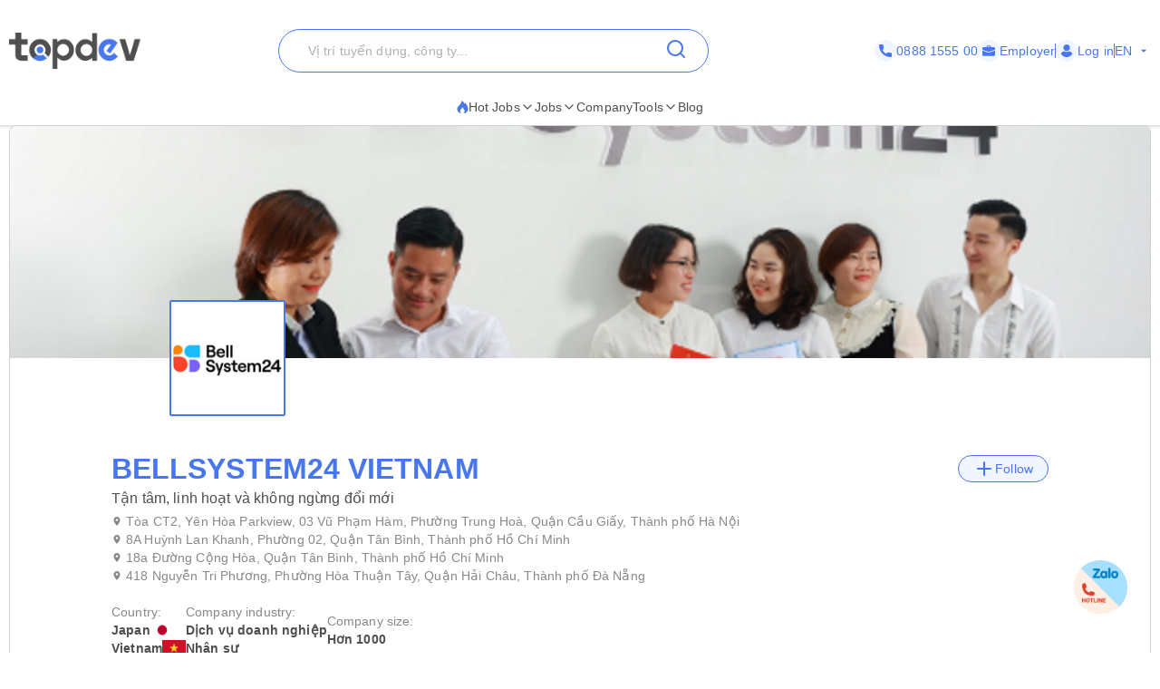

--- FILE ---
content_type: text/html; charset=utf-8
request_url: https://topdev.vn/companies/bellsystem24-vietnam-82769
body_size: 58731
content:
<!DOCTYPE html><html lang="en" class="__variable_6a2609"><head><meta charSet="utf-8"/><link rel="preconnect" href="https://api.topdev.vn"/><link rel="preconnect" href="https://cdnjs.cloudflare.com"/><meta name="viewport" content="width=device-width, initial-scale=1, maximum-scale=1, user-scalable=no"/><link rel="preload" href="https://c.topdevvn.com/topdev/_next/static/media/e4af272ccee01ff0-s.p.woff2" as="font" crossorigin="" type="font/woff2"/><link rel="stylesheet" href="https://c.topdevvn.com/topdev/_next/static/css/7d111a316f93762a.css" data-precedence="next"/><link rel="stylesheet" href="https://c.topdevvn.com/topdev/_next/static/css/fbc59450ebab36c3.css" data-precedence="next"/><link rel="preload" as="script" fetchPriority="low" href="https://c.topdevvn.com/topdev/_next/static/chunks/webpack-508a73cff5bb0885.js"/><script src="https://c.topdevvn.com/topdev/_next/static/chunks/fd9d1056-c17c2b92144ab4a6.js" async=""></script><script src="https://c.topdevvn.com/topdev/_next/static/chunks/8069-5ab782bf6148bbd4.js" async=""></script><script src="https://c.topdevvn.com/topdev/_next/static/chunks/main-app-c5a91c7d9f9b4262.js" async=""></script><script src="https://c.topdevvn.com/topdev/_next/static/chunks/bc9c3264-ffcd5c320c8fe265.js" async=""></script><script src="https://c.topdevvn.com/topdev/_next/static/chunks/41ade5dc-ae34f98e4fa4c7bf.js" async=""></script><script src="https://c.topdevvn.com/topdev/_next/static/chunks/39aecf79-9fdebc43ce6251b0.js" async=""></script><script src="https://c.topdevvn.com/topdev/_next/static/chunks/93854f56-a5b280eb30f629e9.js" async=""></script><script src="https://c.topdevvn.com/topdev/_next/static/chunks/ec3863c0-a179dbb296a4fd6d.js" async=""></script><script src="https://c.topdevvn.com/topdev/_next/static/chunks/8bbc9ccd-37b361a40161d0b8.js" async=""></script><script src="https://c.topdevvn.com/topdev/_next/static/chunks/82240af4-8945a1b7cf80e11e.js" async=""></script><script src="https://c.topdevvn.com/topdev/_next/static/chunks/07115393-53be580632440110.js" async=""></script><script src="https://c.topdevvn.com/topdev/_next/static/chunks/671-c561b0ac538d8b72.js" async=""></script><script src="https://c.topdevvn.com/topdev/_next/static/chunks/5250-c76c6306e8c79338.js" async=""></script><script src="https://c.topdevvn.com/topdev/_next/static/chunks/6020-79502074c4ee7fbf.js" async=""></script><script src="https://c.topdevvn.com/topdev/_next/static/chunks/982-af716ecc3a567a9e.js" async=""></script><script src="https://c.topdevvn.com/topdev/_next/static/chunks/9317-62234695aa3b193b.js" async=""></script><script src="https://c.topdevvn.com/topdev/_next/static/chunks/5556-f4c60e5f04ba1496.js" async=""></script><script src="https://c.topdevvn.com/topdev/_next/static/chunks/3276-792cda2dd1d22e61.js" async=""></script><script src="https://c.topdevvn.com/topdev/_next/static/chunks/5101-7c90a809006eafbf.js" async=""></script><script src="https://c.topdevvn.com/topdev/_next/static/chunks/9707-7309e8e77c8edcbd.js" async=""></script><script src="https://c.topdevvn.com/topdev/_next/static/chunks/8049-a0015ff42f3a57cc.js" async=""></script><script src="https://c.topdevvn.com/topdev/_next/static/chunks/1698-a18f72a4df422c09.js" async=""></script><script src="https://c.topdevvn.com/topdev/_next/static/chunks/657-fa879e19b13b1f04.js" async=""></script><script src="https://c.topdevvn.com/topdev/_next/static/chunks/4478-2745cdf3ef376833.js" async=""></script><script src="https://c.topdevvn.com/topdev/_next/static/chunks/7876-f68bfb7d934d5e1f.js" async=""></script><script src="https://c.topdevvn.com/topdev/_next/static/chunks/5365-9f20fd23421de030.js" async=""></script><script src="https://c.topdevvn.com/topdev/_next/static/chunks/946-391e1734f07c339d.js" async=""></script><script src="https://c.topdevvn.com/topdev/_next/static/chunks/2762-0c7b5c9b5a04035b.js" async=""></script><script src="https://c.topdevvn.com/topdev/_next/static/chunks/416-8587ec5942988687.js" async=""></script><script src="https://c.topdevvn.com/topdev/_next/static/chunks/6555-bec346d90cbe28fb.js" async=""></script><script src="https://c.topdevvn.com/topdev/_next/static/chunks/2765-fdeb5cc5d0ccdad9.js" async=""></script><script src="https://c.topdevvn.com/topdev/_next/static/chunks/5835-bcc1a977ec51ad1f.js" async=""></script><script src="https://c.topdevvn.com/topdev/_next/static/chunks/app/not-found-92c25276cfed536d.js" async=""></script><script src="https://c.topdevvn.com/topdev/_next/static/chunks/app/global-error-1c4dd5a8cc89d608.js" async=""></script><script src="https://c.topdevvn.com/topdev/_next/static/chunks/6288-2559903812fb006d.js" async=""></script><script src="https://c.topdevvn.com/topdev/_next/static/chunks/9777-6fdb3fea215641ee.js" async=""></script><script src="https://c.topdevvn.com/topdev/_next/static/chunks/app/%5Blocale%5D/layout-bf8abc6ca3b3de2e.js" async=""></script><script src="https://c.topdevvn.com/topdev/_next/static/chunks/12038df7-c6983e9219c794cf.js" async=""></script><script src="https://c.topdevvn.com/topdev/_next/static/chunks/9081a741-242f6c3861d931cf.js" async=""></script><script src="https://c.topdevvn.com/topdev/_next/static/chunks/e685ae08-85c9276983b48d1f.js" async=""></script><script src="https://c.topdevvn.com/topdev/_next/static/chunks/3019-8e0380b73f723a86.js" async=""></script><script src="https://c.topdevvn.com/topdev/_next/static/chunks/3912-0649532b94d0028b.js" async=""></script><script src="https://c.topdevvn.com/topdev/_next/static/chunks/1377-770f7b357655107d.js" async=""></script><script src="https://c.topdevvn.com/topdev/_next/static/chunks/7232-7c1bfd08a0b8bd15.js" async=""></script><script src="https://c.topdevvn.com/topdev/_next/static/chunks/app/%5Blocale%5D/page-2707711dec7d6be7.js" async=""></script><script src="https://c.topdevvn.com/topdev/_next/static/chunks/39209d7c-53c405c4cd90d557.js" async=""></script><script src="https://c.topdevvn.com/topdev/_next/static/chunks/2146-4298b0a81dcda0d3.js" async=""></script><script src="https://c.topdevvn.com/topdev/_next/static/chunks/873-8ca37e743073a4fd.js" async=""></script><script src="https://c.topdevvn.com/topdev/_next/static/chunks/app/%5Blocale%5D/companies/%5Bslug%5D/page-d1a33c5c4f1ab73d.js" async=""></script><link rel="preload" href="https://assets.topdev.vn/uploads/ta/ta.js" as="script"/><title>IT Jobs at BELLSYSTEM24 VIETNAM [Updated 22/01/2026]</title><meta name="description" content="Find IT Jobs at BELLSYSTEM24 VIETNAM with high salary. See more jobs at BELLSYSTEM24 VIETNAM and apply today!"/><meta name="keywords" content="BELLSYSTEM24 VIETNAM, BELLSYSTEM24 VIETNAM career, BELLSYSTEM24 VIETNAM IT jobs"/><meta name="creator" content="@Topdevvn"/><meta name="robots" content="index,follow"/><meta name="type" content="website"/><meta name="site_name" content="TopDev"/><meta name="site" content="TopDev"/><link rel="canonical" href="https://topdev.vn/companies/bellsystem24-vietnam-82769"/><link rel="alternate" hrefLang="vi" href="https://topdev.vn/nha-tuyen-dung/bellsystem24-vietnam-82769"/><link rel="alternate" hrefLang="en" href="https://topdev.vn/companies/bellsystem24-vietnam-82769"/><link rel="alternate" hrefLang="x-default" href="https://topdev.vn/nha-tuyen-dung/bellsystem24-vietnam-82769"/><meta property="og:title" content="IT Jobs at BELLSYSTEM24 VIETNAM [Updated 22/01/2026]"/><meta property="og:description" content="Find IT Jobs at BELLSYSTEM24 VIETNAM with high salary. See more jobs at BELLSYSTEM24 VIETNAM and apply today!"/><meta property="og:url" content="https://topdev.vn/companies/bellsystem24-vietnam-82769"/><meta property="og:site_name" content="TopDev"/><meta property="og:locale" content="vi_VN"/><meta property="og:image" content="https://assets.topdev.vn/images/2023/07/11/TopDev-c6ec4260dbafed53dd6fe2b653e786f1-1689049969.png"/><meta property="og:type" content="article"/><meta name="twitter:card" content="summary_large_image"/><meta name="twitter:site" content="TopDev"/><meta name="twitter:creator" content="@Topdevvn"/><meta name="twitter:title" content="IT Jobs at BELLSYSTEM24 VIETNAM [Updated 22/01/2026]"/><meta name="twitter:description" content="Find IT Jobs at BELLSYSTEM24 VIETNAM with high salary. See more jobs at BELLSYSTEM24 VIETNAM and apply today!"/><meta name="twitter:image" content="https://assets.topdev.vn/images/2023/07/11/TopDev-c6ec4260dbafed53dd6fe2b653e786f1-1689049969.png"/><link rel="icon" href="https://cdn.topdev.vn/v4/assets/images/favicon/favicon.ico" type="image/x-icon"/><link rel="icon" href="https://cdn.topdev.vn/v4/assets/images/favicon/favicon-16x16.png" type="image/png" sizes="16x16"/><link rel="icon" href="https://cdn.topdev.vn/v4/assets/images/favicon/favicon-32x32.png" type="image/png" sizes="32x32"/><link rel="apple-touch-icon" href="https://topdev.vn/assets/promote_app/app_icon.png" sizes="180x180"/><link rel="android-touch-icon" href="https://topdev.vn/assets/promote_app/app_icon.png" sizes="180x180"/><link rel="manifest" href="../v4/assets/images/favicon/site.webmanifest"/><meta name="next-size-adjust"/><script src="https://c.topdevvn.com/topdev/_next/static/chunks/polyfills-c67a75d1b6f99dc8.js" noModule=""></script></head><body id="frontend-v4" class=""><style>#nprogress{pointer-events:none}#nprogress .bar{background:#4876EF;position:fixed;z-index:1600;top: 0;left:0;width:100%;height:3px}#nprogress .peg{display:block;position:absolute;right:0;width:100px;height:100%;box-shadow:0 0 10px #4876EF,0 0 5px #4876EF;opacity:1;-webkit-transform:rotate(3deg) translate(0px,-4px);-ms-transform:rotate(3deg) translate(0px,-4px);transform:rotate(3deg) translate(0px,-4px)}#nprogress .spinner{display:block;position:fixed;z-index:1600;top: 15px;right:15px}#nprogress .spinner-icon{width:18px;height:18px;box-sizing:border-box;border:2px solid transparent;border-top-color:#4876EF;border-left-color:#4876EF;border-radius:50%;-webkit-animation:nprogress-spinner 400ms linear infinite;animation:nprogress-spinner 400ms linear infinite}.nprogress-custom-parent{overflow:hidden;position:relative}.nprogress-custom-parent #nprogress .bar,.nprogress-custom-parent #nprogress .spinner{position:absolute}@-webkit-keyframes nprogress-spinner{0%{-webkit-transform:rotate(0deg)}100%{-webkit-transform:rotate(360deg)}}@keyframes nprogress-spinner{0%{transform:rotate(0deg)}100%{transform:rotate(360deg)}}</style><!--$--><!--/$--><div class="sticky top-0 z-50 bg-white pb-5 pt-8"><div class="container flex items-center justify-between"><a class="relative inline-block" aria-label="Home-logo" href="/"><img alt="TopDev" loading="lazy" width="145" height="40" decoding="async" data-nimg="1" style="color:transparent" srcSet="https://c.topdevvn.com/uploads/2025/07/15/logo_v2.png 1x, https://c.topdevvn.com/uploads/2025/07/15/logo_v2.png 2x" src="https://c.topdevvn.com/uploads/2025/07/15/logo_v2.png"/></a><div class="relative w-fit"><input type="input" class="flex bg-transparent px-3 py-1 text-base transition-colors file:border-0 file:bg-transparent file:text-sm file:font-medium file:text-foreground placeholder:text-muted-foreground focus-visible:outline-none focus-visible:ring-1 focus-visible:ring-ring disabled:cursor-not-allowed disabled:opacity-50 md:text-sm shadow-none border-brand-500 placeholder-text-300 h-12 w-[475px] rounded-full border pl-8 ring-0" placeholder="Vị trí tuyển dụng, công ty..." value=""/><button class="inline-flex items-center justify-center gap-2 whitespace-nowrap rounded-md text-sm font-medium transition-colors focus-visible:outline-none focus-visible:ring-1 focus-visible:ring-ring disabled:pointer-events-none disabled:opacity-50 [&amp;_svg]:pointer-events-none [&amp;_svg]:size-4 [&amp;_svg]:shrink-0 hover:bg-accent hover:text-accent-foreground h-9 px-4 py-2 absolute right-2 top-0 translate-y-1" aria-label="Search"><svg xmlns="http://www.w3.org/2000/svg" width="24" height="24" viewBox="0 0 24 24" fill="none" stroke="currentColor" stroke-width="2" stroke-linecap="round" stroke-linejoin="round" class="lucide lucide-search text-brand-500" aria-hidden="true"><path d="m21 21-4.34-4.34"></path><circle cx="11" cy="11" r="8"></circle></svg></button></div><div class="ml-8 flex items-center gap-[10px]"><a class="text-brand-500 flex items-center gap-1 text-sm" aria-label="Phone call" href="tel:0888155500"><span class="bg-brand-50 flex h-[24px] w-[24px] items-center justify-center rounded-full"><svg width="14" height="14" viewBox="0 0 14 14" fill="none" xmlns="http://www.w3.org/2000/svg"><g clip-path="url(#clip0_8104_4077)"><path d="M12.8766 9.1894C12.0195 9.1894 11.1779 9.05534 10.3804 8.79178C9.98958 8.65849 9.50917 8.78077 9.27066 9.02573L7.6965 10.2141C5.87092 9.23956 4.7464 8.11541 3.78521 6.30354L4.93857 4.77039C5.23822 4.47114 5.3457 4.03401 5.21693 3.62385C4.95224 2.82213 4.81779 1.98093 4.81779 1.12343C4.81782 0.503964 4.31386 0 3.69443 0H1.12339C0.503964 0 0 0.503964 0 1.12339C0 8.22365 5.77638 14 12.8766 14C13.4961 14 14 13.496 14 12.8766V10.3127C14 9.69336 13.496 9.1894 12.8766 9.1894Z" fill="currentColor"></path></g><defs><clipPath id="clip0_8104_4077"><rect width="14" height="14" fill="currentColor"></rect></clipPath></defs></svg></span>0888 1555 00</a><a class="text-brand-500 flex items-center gap-1 text-sm" aria-label="Employer" href="/employer/login"><span class="bg-brand-50 flex h-[24px] w-[24px] items-center justify-center rounded-full"><svg width="14" height="14" viewBox="0 0 14 14" fill="none" xmlns="http://www.w3.org/2000/svg"><path d="M8.75 3.79102C8.428 3.79102 8.16666 3.52968 8.16666 3.20768V2.33268H5.83333V3.20768C5.83333 3.52968 5.572 3.79102 5.25 3.79102C4.928 3.79102 4.66666 3.52968 4.66666 3.20768V2.33268C4.66666 1.68927 5.18991 1.16602 5.83333 1.16602H8.16666C8.81008 1.16602 9.33333 1.68927 9.33333 2.33268V3.20768C9.33333 3.52968 9.072 3.79102 8.75 3.79102Z" fill="currentColor"></path><path d="M7.41417 8.97263C7.30917 9.01346 7.1575 9.04263 7 9.04263C6.8425 9.04263 6.69083 9.01346 6.55083 8.96096L0 6.7793V11.2301C0 12.1168 0.7175 12.8343 1.60417 12.8343H12.3958C13.2825 12.8343 14 12.1168 14 11.2301V6.7793L7.41417 8.97263Z" fill="currentColor"></path><path d="M14 4.52018V5.85602L7.14 8.14268C7.09333 8.16018 7.04667 8.16602 7 8.16602C6.95333 8.16602 6.90667 8.16018 6.86 8.14268L0 5.85602V4.52018C0 3.63352 0.7175 2.91602 1.60417 2.91602H12.3958C13.2825 2.91602 14 3.63352 14 4.52018Z" fill="currentColor"></path></svg></span> <!-- -->Employer</a><span class="bg-brand-500 block h-4 w-[1px]"></span><div class="text-brand-500 flex items-center gap-1"><a class="flex items-center gap-1 text-sm font-medium " href="/job-seeker/login"><span class="bg-brand-50 flex h-[24px] w-[24px] items-center justify-center rounded-full"><svg width="14" height="14" viewBox="0 0 14 14" fill="none" xmlns="http://www.w3.org/2000/svg"><g clip-path="url(#clip0_8020_190501)"><path d="M7.00086 7.26985C9.00088 7.26985 10.6358 5.63494 10.6358 3.63493C10.6358 1.63491 9.00088 0 7.00086 0C5.00085 0 3.36597 1.63491 3.36597 3.63493C3.36597 5.63494 5.00088 7.26985 7.00086 7.26985Z" fill="currentColor"></path><path d="M13.239 10.175C13.1438 9.9369 13.0168 9.71469 12.874 9.50833C12.1438 8.42895 11.0168 7.71468 9.747 7.54007C9.58829 7.52421 9.41368 7.55593 9.28669 7.65118C8.62002 8.14324 7.82638 8.39721 7.00096 8.39721C6.17555 8.39721 5.38191 8.14324 4.71524 7.65118C4.58824 7.55593 4.41364 7.50832 4.25492 7.54007C2.98508 7.71468 1.84223 8.42895 1.12795 9.50833C0.985094 9.71469 0.858098 9.95279 0.762881 10.175C0.715272 10.2703 0.731131 10.3814 0.77874 10.4766C0.905736 10.6988 1.06445 10.9211 1.20731 11.1115C1.42952 11.4131 1.66762 11.683 1.93748 11.9369C2.15969 12.1591 2.41365 12.3655 2.66765 12.5718C3.9216 13.5084 5.42955 14.0004 6.9851 14.0004C8.54066 14.0004 10.0486 13.5083 11.3026 12.5718C11.5565 12.3814 11.8105 12.1591 12.0327 11.9369C12.2867 11.683 12.5407 11.4131 12.7629 11.1115C12.9216 10.9052 13.0645 10.6988 13.1915 10.4766C13.2708 10.3814 13.2867 10.2702 13.239 10.175Z" fill="currentColor"></path></g><defs><clipPath id="clip0_8020_190501"><rect width="14" height="14" fill="white"></rect></clipPath></defs></svg></span> <!-- -->Log in</a></div><span class="bg-brand-500 block h-4 w-[1px]"></span><button type="button" role="combobox" aria-controls="radix-:R1kb4cnla:" aria-expanded="false" aria-autocomplete="none" dir="ltr" data-state="closed" data-placeholder="" class="rounded-md border-input ring-offset-background data-[placeholder]:text-muted-foreground focus:ring-ring h-9 justify-between whitespace-nowrap border bg-transparent focus:outline-none disabled:cursor-not-allowed disabled:opacity-50 [&amp;&gt;span]:line-clamp-1 shadow-none text-brand-500 flex w-[40px] items-center gap-1 border-none p-0 text-sm ring-0 focus:border-none focus:ring-0" aria-label="Language"><span style="pointer-events:none"></span><svg stroke="currentColor" fill="currentColor" stroke-width="0" viewBox="0 0 24 24" class="h-4 w-4 fill-current" aria-hidden="true" height="1em" width="1em" xmlns="http://www.w3.org/2000/svg"><path fill="none" d="M0 0h24v24H0z"></path><path d="M7 10l5 5 5-5z"></path></svg></button><select aria-hidden="true" tabindex="-1" style="position:absolute;border:0;width:1px;height:1px;padding:0;margin:-1px;overflow:hidden;clip:rect(0, 0, 0, 0);white-space:nowrap;word-wrap:normal"></select></div></div></div><div class="shadow-[0px_1px_3px_1px_#00000026]"><div class="container flex w-full items-center justify-center gap-7"><div class="group relative inline-block"><button class="justify-center whitespace-nowrap rounded-md text-sm transition-colors focus-visible:outline-none focus-visible:ring-1 focus-visible:ring-ring disabled:pointer-events-none disabled:opacity-50 [&amp;_svg]:pointer-events-none [&amp;_svg]:size-4 [&amp;_svg]:shrink-0 hover:bg-accent hover:text-accent-foreground group/button flex h-6 items-center gap-2 p-0 font-medium text-text-700"><a class="flex items-center gap-2 border-b-[2px] border-b-transparent py-2  group-hover:border-b-brand-500" href="/"><span class="text-brand-500 "><svg width="13" height="14" viewBox="0 0 13 14" fill="none" xmlns="http://www.w3.org/2000/svg"><path d="M6.23298 0.510258L5.40055 0L5.24199 0.97929C4.98962 2.52561 3.95701 3.96244 2.81803 4.97215C0.588305 6.94965 0.100077 9.09882 0.790466 10.8729C1.45113 12.5706 3.12788 13.733 4.82974 13.927L5.22349 13.9716C4.24968 13.3627 3.6247 11.94 3.84271 10.877C4.05809 9.8321 4.79274 8.85349 6.20391 7.95057L6.91544 7.4964L7.18103 8.31079C7.3376 8.79199 7.60847 9.17857 7.88397 9.57123C8.0161 9.76046 8.15022 9.95173 8.2731 10.1552C8.6979 10.8614 8.81021 11.6467 8.53604 12.426C8.28631 13.1343 7.87472 13.6911 7.30721 14L7.94805 13.927C9.54553 13.7452 10.7182 13.1863 11.4799 12.2516C12.2351 11.325 12.5 10.1322 12.5 8.86227C12.5 7.67956 12.025 6.46034 11.4647 5.44591C10.8081 4.25778 9.95117 3.27106 9.01568 2.31475C8.85382 2.64591 8.86637 2.77973 8.5334 3.31161C8.101 2.13697 7.2894 1.14864 6.23298 0.510258Z" fill="currentColor"></path></svg></span>Hot Jobs<svg xmlns="http://www.w3.org/2000/svg" width="24" height="24" viewBox="0 0 24 24" fill="none" stroke="currentColor" stroke-width="2" stroke-linecap="round" stroke-linejoin="round" class="lucide lucide-chevron-down h-4 w-4" aria-hidden="true"><path d="m6 9 6 6 6-6"></path></svg></a></button><div class="absolute left-0 z-20 hidden min-w-[14rem] rounded-xl bg-white p-2 shadow-md group-hover:block"><a target="_self" class="block rounded-xl px-4 py-2 text-sm hover:text-brand-500" href="/jobs/search?ordering=high_low_salary">Top 100 Highest Salary</a><div class="group/submenu relative"><div class="flex cursor-pointer items-center justify-between rounded-xl px-4 py-2 text-sm hover:text-brand-500"><a href="/">By Location</a><svg xmlns="http://www.w3.org/2000/svg" width="24" height="24" viewBox="0 0 24 24" fill="none" stroke="currentColor" stroke-width="2" stroke-linecap="round" stroke-linejoin="round" class="lucide lucide-chevron-down ml-2 h-4 w-4" aria-hidden="true"><path d="m6 9 6 6 6-6"></path></svg></div><div class="absolute left-[-20%] top-0 z-10 hidden min-w-[14rem] -translate-y-4 rounded-xl bg-white p-2 shadow-md group-hover/submenu:block"><a target="_self" class="block rounded-xl px-4 py-2 text-sm hover:text-brand-500" href="/jobs/search?region_ids=79">Ho Chi Minh</a><a target="_self" class="block rounded-xl px-4 py-2 text-sm hover:text-brand-500" href="/jobs/search?region_ids=01">Ha Noi</a><a target="_self" class="block rounded-xl px-4 py-2 text-sm hover:text-brand-500" href="/jobs/search?region_ids=048">Da Nang</a></div></div></div></div><div class="group relative inline-block"><button class="justify-center whitespace-nowrap rounded-md text-sm transition-colors focus-visible:outline-none focus-visible:ring-1 focus-visible:ring-ring disabled:pointer-events-none disabled:opacity-50 [&amp;_svg]:pointer-events-none [&amp;_svg]:size-4 [&amp;_svg]:shrink-0 hover:bg-accent hover:text-accent-foreground group/button flex h-fit items-center gap-2 p-0 font-medium text-text-700"><a class="flex items-center gap-2 border-b-[2px] border-b-transparent py-2  group-hover:border-b-brand-500" href="/jobs/search">Jobs<svg xmlns="http://www.w3.org/2000/svg" width="24" height="24" viewBox="0 0 24 24" fill="none" stroke="currentColor" stroke-width="2" stroke-linecap="round" stroke-linejoin="round" class="lucide lucide-chevron-down h-4 w-4" aria-hidden="true"><path d="m6 9 6 6 6-6"></path></svg></a></button></div><div class="group relative inline-block"><a target="_self" class="inline-flex items-center gap-1 border-b-[2px] border-b-transparent py-2 text-sm group-hover:border-b-brand-500 hover:text-brand-500" style="color:#4F4F4F" href="/companies?src=topdev.vn&amp;medium=mainmenu">Company</a></div><div class="group relative inline-block"><button class="justify-center whitespace-nowrap rounded-md text-sm transition-colors focus-visible:outline-none focus-visible:ring-1 focus-visible:ring-ring disabled:pointer-events-none disabled:opacity-50 [&amp;_svg]:pointer-events-none [&amp;_svg]:size-4 [&amp;_svg]:shrink-0 hover:bg-accent hover:text-accent-foreground group/button flex h-6 items-center gap-2 p-0 font-medium text-text-700"><a class="flex items-center gap-2 border-b-[2px] border-b-transparent py-2  group-hover:border-b-brand-500" href="/">Tools<svg xmlns="http://www.w3.org/2000/svg" width="24" height="24" viewBox="0 0 24 24" fill="none" stroke="currentColor" stroke-width="2" stroke-linecap="round" stroke-linejoin="round" class="lucide lucide-chevron-down h-4 w-4" aria-hidden="true"><path d="m6 9 6 6 6-6"></path></svg></a></button><div class="absolute left-0 z-20 hidden min-w-[14rem] rounded-xl bg-white p-2 shadow-md group-hover:block"><a target="_self" class="block rounded-xl px-4 py-2 text-sm hover:text-brand-500" href="/tao-cv-online?src=topdev.vn&amp;medium=mainmenu">Create CV</a><a target="_self" class="block rounded-xl px-4 py-2 text-sm hover:text-brand-500" href="/tao-cv-online?src=topdev.vn&amp;medium=mainmenu">Convert CV</a><a target="_self" class="block rounded-xl px-4 py-2 text-sm hover:text-brand-500" href="/page/trac-nghiem-tinh-cach?src=topdev.vn&amp;medium=mainmenu">Personality Test</a><a target="_self" class="block rounded-xl px-4 py-2 text-sm hover:text-brand-500" href="/tool/tinh-luong-gross-net?src=topdev.vn&amp;medium=mainmenu">Salary</a><a target="_self" class="block rounded-xl px-4 py-2 text-sm hover:text-brand-500" href="/interview?src=topdev.vn&amp;medium=mainmenu">Interview</a><a target="_blank" class="block rounded-xl px-4 py-2 text-sm hover:text-brand-500" href="https://topdev.vn/blog/?src=topdev.vn&amp;medium=mainmenu">Blog</a></div></div><div class="group relative inline-block"><a target="_blank" class="inline-flex items-center gap-1 border-b-[2px] border-b-transparent py-2 text-sm group-hover:border-b-brand-500 hover:text-brand-500" style="color:#4F4F4F" href="https://topdev.vn/blog/?src=topdev.vn&amp;medium=mainmenu">Blog</a></div></div></div><div class="container mx-auto -translate-y-20 px-4 md:-translate-y-0 md:px-0"><div class="overflow-hidden rounded-xl md:border md:border-text-200 md:px-0"><div class="relative h-[167px] w-full md:h-64"><img alt="bellsystem24-vietnam" loading="lazy" decoding="async" data-nimg="fill" class="object-cover" style="position:absolute;height:100%;width:100%;left:0;top:0;right:0;bottom:0;color:transparent" sizes="100vw" srcSet="https://salt.topdev.vn/yqKG4rlgHzNdXcGIxf1ovEUCydBuSB5Ht9rCaxTqC24/fit/640/1000/ce/1/aHR0cHM6Ly9hc3NldHMudG9wZGV2LnZuL2ltYWdlcy8yMDIzLzA3LzExL1RvcERldi03Njc2ZDIyMTlkOWFhY2RlZmUwZGE4Y2I5YmRiNGQ2My0xNjg5MDUwMDc0LnBuZw 640w, https://salt.topdev.vn/LBXhusRxViklEu8Hh4S43KFE0XGHHId9QudNYHYk0m8/fit/750/1000/ce/1/aHR0cHM6Ly9hc3NldHMudG9wZGV2LnZuL2ltYWdlcy8yMDIzLzA3LzExL1RvcERldi03Njc2ZDIyMTlkOWFhY2RlZmUwZGE4Y2I5YmRiNGQ2My0xNjg5MDUwMDc0LnBuZw 750w, https://salt.topdev.vn/SqnrOQdgKXx94_Hd83F-8Bs2jE2xpYsEHbqFR0ragA0/fit/828/1000/ce/1/aHR0cHM6Ly9hc3NldHMudG9wZGV2LnZuL2ltYWdlcy8yMDIzLzA3LzExL1RvcERldi03Njc2ZDIyMTlkOWFhY2RlZmUwZGE4Y2I5YmRiNGQ2My0xNjg5MDUwMDc0LnBuZw 828w, https://salt.topdev.vn/pOJsibEzv9bxG9cMuBYhtCFxbvCoI9gGsI_XgXA04jU/fit/1080/1000/ce/1/aHR0cHM6Ly9hc3NldHMudG9wZGV2LnZuL2ltYWdlcy8yMDIzLzA3LzExL1RvcERldi03Njc2ZDIyMTlkOWFhY2RlZmUwZGE4Y2I5YmRiNGQ2My0xNjg5MDUwMDc0LnBuZw 1080w, https://salt.topdev.vn/zJQ_QAOvQ6ph_BYUYrt3_x9E50LqiSCMPR3NDQFCZpE/fit/1200/1000/ce/1/aHR0cHM6Ly9hc3NldHMudG9wZGV2LnZuL2ltYWdlcy8yMDIzLzA3LzExL1RvcERldi03Njc2ZDIyMTlkOWFhY2RlZmUwZGE4Y2I5YmRiNGQ2My0xNjg5MDUwMDc0LnBuZw 1200w, https://salt.topdev.vn/tIZGTj_DItPF1_9qXjev1DGjA1NMK0voA3f-N6-Oe24/fit/1920/1000/ce/1/aHR0cHM6Ly9hc3NldHMudG9wZGV2LnZuL2ltYWdlcy8yMDIzLzA3LzExL1RvcERldi03Njc2ZDIyMTlkOWFhY2RlZmUwZGE4Y2I5YmRiNGQ2My0xNjg5MDUwMDc0LnBuZw 1920w, https://salt.topdev.vn/dEyqUEEDpu_jtE_RTsgfUQW-lLlw7JoVNHUtljvtcG0/fit/2048/1000/ce/1/aHR0cHM6Ly9hc3NldHMudG9wZGV2LnZuL2ltYWdlcy8yMDIzLzA3LzExL1RvcERldi03Njc2ZDIyMTlkOWFhY2RlZmUwZGE4Y2I5YmRiNGQ2My0xNjg5MDUwMDc0LnBuZw 2048w, https://salt.topdev.vn/k_6asSIimdEj390AbNu7y0Msp34woFFdaRgeSWlGp8M/fit/3840/1000/ce/1/aHR0cHM6Ly9hc3NldHMudG9wZGV2LnZuL2ltYWdlcy8yMDIzLzA3LzExL1RvcERldi03Njc2ZDIyMTlkOWFhY2RlZmUwZGE4Y2I5YmRiNGQ2My0xNjg5MDUwMDc0LnBuZw 3840w" src="https://salt.topdev.vn/k_6asSIimdEj390AbNu7y0Msp34woFFdaRgeSWlGp8M/fit/3840/1000/ce/1/aHR0cHM6Ly9hc3NldHMudG9wZGV2LnZuL2ltYWdlcy8yMDIzLzA3LzExL1RvcERldi03Njc2ZDIyMTlkOWFhY2RlZmUwZGE4Y2I5YmRiNGQ2My0xNjg5MDUwMDc0LnBuZw"/><div class="absolute bottom-0 left-44 flex translate-y-1/2 items-end gap-2"><img alt="company-image-123123" loading="lazy" width="128" height="128" decoding="async" data-nimg="1" class="h-32 w-32 rounded-sm border-[2px] border-brand-500 bg-white object-contain" style="color:transparent" srcSet="https://salt.topdev.vn/xpFdeyJrh_Gg4x25CD0bp3r8CTHnkQ9QkwHjzOz13nA/fit/128/1000/ce/1/aHR0cHM6Ly9hc3NldHMudG9wZGV2LnZuL2ltYWdlcy8yMDIzLzA3LzExL1RvcERldi01MTJhYzViZDI0ZTMzNTlmMTFiYmRlNWUyMjRkMWQxOC0xNjg5MDQ5MDk4LnBuZw 1x, https://salt.topdev.vn/NaGGpIB2yJi1nsOmZKBv1AUJ6GqpdDk7aK70c6wh74A/fit/256/1000/ce/1/aHR0cHM6Ly9hc3NldHMudG9wZGV2LnZuL2ltYWdlcy8yMDIzLzA3LzExL1RvcERldi01MTJhYzViZDI0ZTMzNTlmMTFiYmRlNWUyMjRkMWQxOC0xNjg5MDQ5MDk4LnBuZw 2x" src="https://salt.topdev.vn/NaGGpIB2yJi1nsOmZKBv1AUJ6GqpdDk7aK70c6wh74A/fit/256/1000/ce/1/aHR0cHM6Ly9hc3NldHMudG9wZGV2LnZuL2ltYWdlcy8yMDIzLzA3LzExL1RvcERldi01MTJhYzViZDI0ZTMzNTlmMTFiYmRlNWUyMjRkMWQxOC0xNjg5MDQ5MDk4LnBuZw"/></div></div><div class="rounded-xl border border-text-200 bg-white p-4 md:mt-[88px] md:rounded-none md:border-none md:px-28"><img alt="company-image-123123" loading="lazy" width="56" height="56" decoding="async" data-nimg="1" class="w-h-14 block h-14 rounded-sm border border-brand-500 bg-white object-contain md:hidden" style="color:transparent" srcSet="https://salt.topdev.vn/N8b5EpIXe-eBXqeb61RFkdYzvNZXdOedr8UW6GHIRJo/fit/64/1000/ce/1/aHR0cHM6Ly9hc3NldHMudG9wZGV2LnZuL2ltYWdlcy8yMDIzLzA3LzExL1RvcERldi01MTJhYzViZDI0ZTMzNTlmMTFiYmRlNWUyMjRkMWQxOC0xNjg5MDQ5MDk4LnBuZw 1x, https://salt.topdev.vn/xpFdeyJrh_Gg4x25CD0bp3r8CTHnkQ9QkwHjzOz13nA/fit/128/1000/ce/1/aHR0cHM6Ly9hc3NldHMudG9wZGV2LnZuL2ltYWdlcy8yMDIzLzA3LzExL1RvcERldi01MTJhYzViZDI0ZTMzNTlmMTFiYmRlNWUyMjRkMWQxOC0xNjg5MDQ5MDk4LnBuZw 2x" src="https://salt.topdev.vn/xpFdeyJrh_Gg4x25CD0bp3r8CTHnkQ9QkwHjzOz13nA/fit/128/1000/ce/1/aHR0cHM6Ly9hc3NldHMudG9wZGV2LnZuL2ltYWdlcy8yMDIzLzA3LzExL1RvcERldi01MTJhYzViZDI0ZTMzNTlmMTFiYmRlNWUyMjRkMWQxOC0xNjg5MDQ5MDk4LnBuZw"/><div class="flex items-center justify-between"><span class="block text-xl font-semibold text-brand-500 md:text-3xl">BELLSYSTEM24 VIETNAM</span><button class="inline-flex items-center justify-center gap-2 whitespace-nowrap font-medium transition-colors focus-visible:outline-none focus-visible:ring-1 focus-visible:ring-ring disabled:pointer-events-none disabled:opacity-50 [&amp;_svg]:pointer-events-none [&amp;_svg]:size-4 [&amp;_svg]:shrink-0 hover:bg-accent hover:text-accent-foreground px-4 py-2 h-[30px] rounded-full border border-brand-500 bg-brand-50 text-sm text-brand-500"><svg xmlns="http://www.w3.org/2000/svg" width="24" height="24" viewBox="0 0 24 24" fill="none" stroke="currentColor" stroke-width="2" stroke-linecap="round" stroke-linejoin="round" class="lucide lucide-plus" aria-hidden="true"><path d="M5 12h14"></path><path d="M12 5v14"></path></svg> <!-- -->Follow</button></div><span class="block text-sm font-medium text-text-700 md:my-1 md:text-base">Tận tâm, linh hoạt và không ngừng đổi mới</span><div class="mb-[10px] flex flex-col gap-1 md:mb-5"><span class="flex text-sm text-text-400"><span class="block h-4 w-4 pt-1"><svg width="12" height="12" viewBox="0 0 12 12" fill="none" xmlns="http://www.w3.org/2000/svg"><path d="M6 5.75C5.66848 5.75 5.35054 5.6183 5.11612 5.38388C4.8817 5.14946 4.75 4.83152 4.75 4.5C4.75 4.16848 4.8817 3.85054 5.11612 3.61612C5.35054 3.3817 5.66848 3.25 6 3.25C6.33152 3.25 6.64946 3.3817 6.88388 3.61612C7.1183 3.85054 7.25 4.16848 7.25 4.5C7.25 4.66415 7.21767 4.8267 7.15485 4.97835C7.09203 5.13001 6.99996 5.26781 6.88388 5.38388C6.76781 5.49996 6.63001 5.59203 6.47835 5.65485C6.3267 5.71767 6.16415 5.75 6 5.75ZM6 1C5.07174 1 4.1815 1.36875 3.52513 2.02513C2.86875 2.6815 2.5 3.57174 2.5 4.5C2.5 7.125 6 11 6 11C6 11 9.5 7.125 9.5 4.5C9.5 3.57174 9.13125 2.6815 8.47487 2.02513C7.8185 1.36875 6.92826 1 6 1Z" fill="currentColor"></path></svg></span>Tòa CT2, Yên Hòa Parkview, 03 Vũ Phạm Hàm, Phường Trung Hoà, Quận Cầu Giấy, Thành phố Hà Nội</span><span class="flex text-sm text-text-400"><span class="block h-4 w-4 pt-1"><svg width="12" height="12" viewBox="0 0 12 12" fill="none" xmlns="http://www.w3.org/2000/svg"><path d="M6 5.75C5.66848 5.75 5.35054 5.6183 5.11612 5.38388C4.8817 5.14946 4.75 4.83152 4.75 4.5C4.75 4.16848 4.8817 3.85054 5.11612 3.61612C5.35054 3.3817 5.66848 3.25 6 3.25C6.33152 3.25 6.64946 3.3817 6.88388 3.61612C7.1183 3.85054 7.25 4.16848 7.25 4.5C7.25 4.66415 7.21767 4.8267 7.15485 4.97835C7.09203 5.13001 6.99996 5.26781 6.88388 5.38388C6.76781 5.49996 6.63001 5.59203 6.47835 5.65485C6.3267 5.71767 6.16415 5.75 6 5.75ZM6 1C5.07174 1 4.1815 1.36875 3.52513 2.02513C2.86875 2.6815 2.5 3.57174 2.5 4.5C2.5 7.125 6 11 6 11C6 11 9.5 7.125 9.5 4.5C9.5 3.57174 9.13125 2.6815 8.47487 2.02513C7.8185 1.36875 6.92826 1 6 1Z" fill="currentColor"></path></svg></span>8A Huỳnh Lan Khanh, Phường 02, Quận Tân Bình, Thành phố Hồ Chí Minh</span><span class="flex text-sm text-text-400"><span class="block h-4 w-4 pt-1"><svg width="12" height="12" viewBox="0 0 12 12" fill="none" xmlns="http://www.w3.org/2000/svg"><path d="M6 5.75C5.66848 5.75 5.35054 5.6183 5.11612 5.38388C4.8817 5.14946 4.75 4.83152 4.75 4.5C4.75 4.16848 4.8817 3.85054 5.11612 3.61612C5.35054 3.3817 5.66848 3.25 6 3.25C6.33152 3.25 6.64946 3.3817 6.88388 3.61612C7.1183 3.85054 7.25 4.16848 7.25 4.5C7.25 4.66415 7.21767 4.8267 7.15485 4.97835C7.09203 5.13001 6.99996 5.26781 6.88388 5.38388C6.76781 5.49996 6.63001 5.59203 6.47835 5.65485C6.3267 5.71767 6.16415 5.75 6 5.75ZM6 1C5.07174 1 4.1815 1.36875 3.52513 2.02513C2.86875 2.6815 2.5 3.57174 2.5 4.5C2.5 7.125 6 11 6 11C6 11 9.5 7.125 9.5 4.5C9.5 3.57174 9.13125 2.6815 8.47487 2.02513C7.8185 1.36875 6.92826 1 6 1Z" fill="currentColor"></path></svg></span>18a Đường Cộng Hòa, Quận Tân Bình, Thành phố Hồ Chí Minh</span><span class="flex text-sm text-text-400"><span class="block h-4 w-4 pt-1"><svg width="12" height="12" viewBox="0 0 12 12" fill="none" xmlns="http://www.w3.org/2000/svg"><path d="M6 5.75C5.66848 5.75 5.35054 5.6183 5.11612 5.38388C4.8817 5.14946 4.75 4.83152 4.75 4.5C4.75 4.16848 4.8817 3.85054 5.11612 3.61612C5.35054 3.3817 5.66848 3.25 6 3.25C6.33152 3.25 6.64946 3.3817 6.88388 3.61612C7.1183 3.85054 7.25 4.16848 7.25 4.5C7.25 4.66415 7.21767 4.8267 7.15485 4.97835C7.09203 5.13001 6.99996 5.26781 6.88388 5.38388C6.76781 5.49996 6.63001 5.59203 6.47835 5.65485C6.3267 5.71767 6.16415 5.75 6 5.75ZM6 1C5.07174 1 4.1815 1.36875 3.52513 2.02513C2.86875 2.6815 2.5 3.57174 2.5 4.5C2.5 7.125 6 11 6 11C6 11 9.5 7.125 9.5 4.5C9.5 3.57174 9.13125 2.6815 8.47487 2.02513C7.8185 1.36875 6.92826 1 6 1Z" fill="currentColor"></path></svg></span>418 Nguyễn Tri Phương, Phường Hòa Thuận Tây, Quận Hải Châu, Thành phố Đà Nẵng</span></div><div class="flex flex-col gap-1 md:mt-0 md:flex-row md:items-center md:gap-10"><div class="flex gap-1 md:flex-col"><span class="text-sm text-text-400">Country<!-- -->:</span><span class="flex items-center gap-2 text-sm font-semibold text-text-700"><span>Japan</span><img alt="Japan" loading="lazy" width="26" height="18" decoding="async" data-nimg="1" class="h-[18px] w-[26px] max-w-full object-contain" style="color:transparent" srcSet="https://salt.topdev.vn/_Y2ERp3efL86lrx6caSkMe3ouxD4BjbBi4By5Aq6jcI/fit/32/1000/ce/1/aHR0cHM6Ly9hc3NldHMudG9wZGV2LnZuL2ltYWdlcy9mbGFncy9KYXBhbi5wbmc 1x, https://salt.topdev.vn/Fnf6hvhxtPXuOrI7oyb-fqjWpg_zs8etX1d1H8jlQbU/fit/64/1000/ce/1/aHR0cHM6Ly9hc3NldHMudG9wZGV2LnZuL2ltYWdlcy9mbGFncy9KYXBhbi5wbmc 2x" src="https://salt.topdev.vn/Fnf6hvhxtPXuOrI7oyb-fqjWpg_zs8etX1d1H8jlQbU/fit/64/1000/ce/1/aHR0cHM6Ly9hc3NldHMudG9wZGV2LnZuL2ltYWdlcy9mbGFncy9KYXBhbi5wbmc"/></span><span class="flex items-center gap-2 text-sm font-semibold text-text-700"><span>Vietnam</span><img alt="Vietnam" loading="lazy" width="26" height="18" decoding="async" data-nimg="1" class="h-[18px] w-[26px] max-w-full object-contain" style="color:transparent" srcSet="https://salt.topdev.vn/mdhoqyYea3PBOuIBYYOLJbEbGjzO6tz3NXBc_jAD3pk/fit/32/1000/ce/1/aHR0cHM6Ly9hc3NldHMudG9wZGV2LnZuL2ltYWdlcy9mbGFncy9WaWV0bmFtLnBuZw 1x, https://salt.topdev.vn/6Z90d3eYffclbo3IAgL_U_QwXHg6c2zc7xMiiecN8u8/fit/64/1000/ce/1/aHR0cHM6Ly9hc3NldHMudG9wZGV2LnZuL2ltYWdlcy9mbGFncy9WaWV0bmFtLnBuZw 2x" src="https://salt.topdev.vn/6Z90d3eYffclbo3IAgL_U_QwXHg6c2zc7xMiiecN8u8/fit/64/1000/ce/1/aHR0cHM6Ly9hc3NldHMudG9wZGV2LnZuL2ltYWdlcy9mbGFncy9WaWV0bmFtLnBuZw"/></span></div><div class="flex gap-1 md:flex-col"><span class="text-sm text-text-400">Company industry<!-- -->:</span><span class="flex gap-2 text-sm font-semibold text-text-700"><span>Dịch vụ doanh nghiệp</span></span><span class="flex gap-2 text-sm font-semibold text-text-700"><span>Nhân sự</span></span></div><div class="flex gap-1 md:flex-col"><span class="text-sm text-text-400">Company size<!-- -->:</span><span class="text-sm font-semibold text-text-700">Hơn 1000</span></div></div><div class="mt-[10px] flex items-center gap-10 text-brand-600 md:mt-5"><a class="flex items-center gap-1 text-sm" target="_blank" rel="noopener noreferrer" href="https://bell24vietnam.vn/"><span class="h-[14px] w-[14px]"><svg width="100%" height="100%" viewBox="0 0 14 14" fill="none" xmlns="http://www.w3.org/2000/svg"><g clip-path="url(#clip0_8540_52199)"><path d="M1.94727 9.91675C2.45933 10.8037 3.19588 11.5402 4.08285 12.0522C4.96983 12.5641 5.97596 12.8336 7.0001 12.8334C8.02424 12.8336 9.03037 12.5641 9.91734 12.0522C10.8043 11.5402 11.5409 10.8037 12.0529 9.91675M1.94727 4.08341C2.45933 3.19649 3.19588 2.46 4.08285 1.94801C4.96983 1.43602 5.97596 1.16657 7.0001 1.16675C8.02424 1.16657 9.03037 1.43602 9.91734 1.94801C10.8043 2.46 11.5409 3.19649 12.0529 4.08341" fill="currentColor"></path><path d="M1.94727 9.91675C2.45933 10.8037 3.19588 11.5402 4.08285 12.0522C4.96983 12.5641 5.97596 12.8336 7.0001 12.8334C8.02424 12.8336 9.03037 12.5641 9.91734 12.0522C10.8043 11.5402 11.5409 10.8037 12.0529 9.91675M1.94727 4.08341C2.45933 3.19649 3.19588 2.46 4.08285 1.94801C4.96983 1.43602 5.97596 1.16657 7.0001 1.16675C8.02424 1.16657 9.03037 1.43602 9.91734 1.94801C10.8043 2.46 11.5409 3.19649 12.0529 4.08341" stroke="currentColor" stroke-linecap="round" stroke-linejoin="round"></path><path d="M7.58337 12.8041C7.58337 12.8041 8.40471 11.7232 8.92212 9.91663M7.58337 1.1958C7.58337 1.1958 8.40471 2.27613 8.92212 4.0833M6.41671 12.8041C6.41671 12.8041 5.59537 11.7238 5.07796 9.91663M6.41671 1.1958C6.41671 1.1958 5.59537 2.27613 5.07796 4.0833M5.25004 5.8333L6.12504 8.74997L7.00004 5.8333L7.87504 8.74997L8.75004 5.8333M0.583374 5.8333L1.45837 8.74997L2.33337 5.8333L3.20837 8.74997L4.08337 5.8333M9.91671 5.8333L10.7917 8.74997L11.6667 5.8333L12.5417 8.74997L13.4167 5.8333" stroke="currentColor" stroke-linecap="round" stroke-linejoin="round"></path></g><defs><clipPath id="clip0_8540_52199"><rect width="14" height="14" fill="white"></rect></clipPath></defs></svg></span><span class="hidden md:block">Company Website</span></a></div></div></div><div class="my-6 rounded-xl border border-text-200 p-4 md:my-10 md:p-6"><span class="text-base font-semibold text-brand-500 md:text-[22px]/[28px]">Company Overview</span><span class="my-3 block h-[1px] w-full bg-text-200"></span><div><div class="text-gray-700" style="display:-webkit-box;-webkit-line-clamp:5;-webkit-box-orient:vertical;overflow:hidden;text-overflow:ellipsis"><div class="text-sm md:text-base"><p style="text-align: justify;"><span style="font-family: Roboto, Helvetica, Verdana, Arial, sans-serif; font-size: 15px;"><strong>C&Ocirc;NG TY CỔ PHẦN BELLSYSTEM24 VIETNAM (BELL24VN Inc.)</strong> được kỳ vọng sẽ trở th&agrave;nh c&ocirc;ng ty to&agrave;n cầu về Contact Center &amp; BPO.</span></p>
<p style="text-align: justify;"><span style="font-family: Roboto, Helvetica, Verdana, Arial, sans-serif; font-size: 15px;">100% cổ phần của c&ocirc;ng ty thuộc về c&ocirc;ng ty Nhật Bản&nbsp; Bellsystem24, Bellsystem24 Holdings v&agrave; TOPPAN INC,.</span></p>
<p style="text-align: justify;"><span style="font-family: Roboto, Helvetica, Verdana, Arial, sans-serif; font-size: 15px;">Ch&uacute;ng t&ocirc;i lu&ocirc;n ti&ecirc;n phong v&agrave; dẫn đầu trong việc cung cấp c&aacute;c giải ph&aacute;p tối ưu ho&aacute; về quy tr&igrave;nh, con người, c&ocirc;ng nghệ để gi&uacute;p c&aacute;c doanh nghiệp bắt kịp xu thế thời đại v&agrave; tăng trưởng bền vững.</span></p>
<p style="text-align: justify;"><span style="font-family: Roboto, Helvetica, Verdana, Arial, sans-serif; font-size: 15px;"><strong>Triết l&yacute; hoạt động</strong></span></p>
<ul>
<li style="text-align: justify;"><span style="font-family: Roboto, Helvetica, Verdana, Arial, sans-serif; font-size: 15px;">Kết hợp con người v&agrave; c&ocirc;ng nghệ</span></li>
<li style="text-align: justify;"><span style="font-family: Roboto, Helvetica, Verdana, Arial, sans-serif; font-size: 15px;">Cam kết chất lượng, hiệu quả cao nhất</span></li>
<li style="text-align: justify;"><span style="font-family: Roboto, Helvetica, Verdana, Arial, sans-serif; font-size: 15px;">Tinh thần nhiệt huyết, tận t&acirc;m</span></li>
<li style="text-align: justify;"><span style="font-family: Roboto, Helvetica, Verdana, Arial, sans-serif; font-size: 15px;">Linh hoạt, s&aacute;ng tạo</span></li>
<li style="text-align: justify;"><span style="font-family: Roboto, Helvetica, Verdana, Arial, sans-serif; font-size: 15px;">Tối ưu chi ph&iacute;, nguồn lực</span></li>
<li style="text-align: justify;"><span style="font-family: Roboto, Helvetica, Verdana, Arial, sans-serif; font-size: 15px;">Am hiểu s&acirc;u sắc nhiều lĩnh vực</span></li>
</ul>
<p><strong><span style="font-family: Roboto, Helvetica, Verdana, Arial, sans-serif; font-size: 15px;"><span style="font-family: Roboto, Helvetica, Verdana, Arial, sans-serif;">Văn h&oacute;a của BELL24VN được tạo n&ecirc;n từ sự tử tế, nh&acirc;n văn v&agrave; đội ngũ nh&acirc;n sự tuyệt vời.</span></span></strong></p></div></div><div class="invisible absolute left-0 top-0 h-auto w-full whitespace-normal break-words" style="position:absolute;visibility:hidden;pointer-events:none"><div class="text-sm md:text-base"><p style="text-align: justify;"><span style="font-family: Roboto, Helvetica, Verdana, Arial, sans-serif; font-size: 15px;"><strong>C&Ocirc;NG TY CỔ PHẦN BELLSYSTEM24 VIETNAM (BELL24VN Inc.)</strong> được kỳ vọng sẽ trở th&agrave;nh c&ocirc;ng ty to&agrave;n cầu về Contact Center &amp; BPO.</span></p>
<p style="text-align: justify;"><span style="font-family: Roboto, Helvetica, Verdana, Arial, sans-serif; font-size: 15px;">100% cổ phần của c&ocirc;ng ty thuộc về c&ocirc;ng ty Nhật Bản&nbsp; Bellsystem24, Bellsystem24 Holdings v&agrave; TOPPAN INC,.</span></p>
<p style="text-align: justify;"><span style="font-family: Roboto, Helvetica, Verdana, Arial, sans-serif; font-size: 15px;">Ch&uacute;ng t&ocirc;i lu&ocirc;n ti&ecirc;n phong v&agrave; dẫn đầu trong việc cung cấp c&aacute;c giải ph&aacute;p tối ưu ho&aacute; về quy tr&igrave;nh, con người, c&ocirc;ng nghệ để gi&uacute;p c&aacute;c doanh nghiệp bắt kịp xu thế thời đại v&agrave; tăng trưởng bền vững.</span></p>
<p style="text-align: justify;"><span style="font-family: Roboto, Helvetica, Verdana, Arial, sans-serif; font-size: 15px;"><strong>Triết l&yacute; hoạt động</strong></span></p>
<ul>
<li style="text-align: justify;"><span style="font-family: Roboto, Helvetica, Verdana, Arial, sans-serif; font-size: 15px;">Kết hợp con người v&agrave; c&ocirc;ng nghệ</span></li>
<li style="text-align: justify;"><span style="font-family: Roboto, Helvetica, Verdana, Arial, sans-serif; font-size: 15px;">Cam kết chất lượng, hiệu quả cao nhất</span></li>
<li style="text-align: justify;"><span style="font-family: Roboto, Helvetica, Verdana, Arial, sans-serif; font-size: 15px;">Tinh thần nhiệt huyết, tận t&acirc;m</span></li>
<li style="text-align: justify;"><span style="font-family: Roboto, Helvetica, Verdana, Arial, sans-serif; font-size: 15px;">Linh hoạt, s&aacute;ng tạo</span></li>
<li style="text-align: justify;"><span style="font-family: Roboto, Helvetica, Verdana, Arial, sans-serif; font-size: 15px;">Tối ưu chi ph&iacute;, nguồn lực</span></li>
<li style="text-align: justify;"><span style="font-family: Roboto, Helvetica, Verdana, Arial, sans-serif; font-size: 15px;">Am hiểu s&acirc;u sắc nhiều lĩnh vực</span></li>
</ul>
<p><strong><span style="font-family: Roboto, Helvetica, Verdana, Arial, sans-serif; font-size: 15px;"><span style="font-family: Roboto, Helvetica, Verdana, Arial, sans-serif;">Văn h&oacute;a của BELL24VN được tạo n&ecirc;n từ sự tử tế, nh&acirc;n văn v&agrave; đội ngũ nh&acirc;n sự tuyệt vời.</span></span></strong></p></div></div></div></div><div class="my-6 rounded-xl border border-text-200 p-4 md:my-10 md:p-6"><span class="text-base font-semibold text-brand-500 md:text-[22px]/[28px]">Benefits</span><span class="my-3 block h-[1px] w-full bg-text-200"></span><div class="flex flex-col gap-2"><div class="flex items-start gap-2 text-sm md:text-base"><span class="text-5 h-5 w-5 text-brand-500 md:h-6 md:w-6 md:text-[26px]"><svg stroke="currentColor" fill="currentColor" stroke-width="0" viewBox="0 0 16 16" height="1em" width="1em" xmlns="http://www.w3.org/2000/svg"><path d="M6.705 8.139a.25.25 0 0 0-.288-.376l-1.5.5.159.474.808-.27-.595.894a.25.25 0 0 0 .287.376l.808-.27-.595.894a.25.25 0 0 0 .287.376l1.5-.5-.159-.474-.808.27.596-.894a.25.25 0 0 0-.288-.376l-.808.27.596-.894Z"></path><path d="M8 16A8 8 0 1 0 8 0a8 8 0 0 0 0 16Zm-6.202-4.751 1.988-1.657a4.5 4.5 0 0 1 7.537-4.623L7.497 6.5l1 2.5 1.333 3.11c-.56.251-1.18.39-1.833.39a4.49 4.49 0 0 1-1.592-.29L4.747 14.2a7.031 7.031 0 0 1-2.949-2.951ZM12.496 8a4.491 4.491 0 0 1-1.703 3.526L9.497 8.5l2.959-1.11c.027.2.04.403.04.61Z"></path></svg></span><span class="[&amp;_a]:text-brand-500 [&amp;_a]:underline"><p>Đ&atilde;i ngộ đ&aacute;ng mơ ước với thu nhập b&igrave;nh qu&acirc;n cạnh tranh.<br />Thu nhập: Ứng vi&ecirc;n tự thỏa thuận theo năng lực<br />L&agrave; đồng nghiệp của đội ngũ chuy&ecirc;n gia c&ocirc;ng nghệ h&agrave;ng đầu về c&aacute;c lĩnh vực như: DPI (Deep Packet Inspection), BigData, Machine Learning, AI (Artificial Intelligence), Data Mining, Speech Recognition, Virtual Assistant, NLP (Natural Language Processing),&hellip;.<br />Xem x&eacute;t n&acirc;ng lương h&agrave;ng năm (tối thiểu 1 năm 1 lần).<br />Chế độ 11 ng&agrave;y nghỉ lễ v&agrave; 12 ng&agrave;y nghỉ ph&eacute;p h&agrave;ng năm.<br />Lu&ocirc;n được hưởng đầy đủ c&aacute;c chế độ BHXH, BHYT, BHTN v&agrave; nghỉ ph&eacute;p, nghỉ ốm theo luật định sau khi k&yacute; Hợp đồng lao động.<br />Tiếp cận với những cơ hội thăng tiến hấp dẫn.<br />Khai ph&aacute; tiềm năng với c&aacute;c khoa đ&agrave;o tạo chuy&ecirc;n s&acirc;u về chuy&ecirc;n m&ocirc;n, hội thảo, kho&aacute; học theo nguyện vọng c&aacute; nh&acirc;n.<br />L&agrave;m việc trong c&aacute;c dự &aacute;n trọng điểm của Tập đo&agrave;n với quy m&ocirc; hệ thống lớn.<br />Trải nghiệm sự đa văn h&oacute;a khi l&agrave;m việc với nh&acirc;n sự của Viettel tại hơn 10 quốc gia tr&ecirc;n thế giới.</p></span></div></div></div><div class="my-6 rounded-xl border border-text-200 p-4 md:my-10 md:p-6"><span class="text-base font-semibold text-brand-500 md:text-[22px]/[28px]">Our People</span><span class="my-2 block h-[1px] w-full bg-text-200 md:my-3"></span><div class="flex w-full gap-[14px]"><div class="relative cursor-pointer"><img alt="c6ec4260dbafed53dd6fe2b653e786f1.png" loading="lazy" width="396" height="396" decoding="async" data-nimg="1" class="h-[396px] rounded-xl object-cover" style="color:transparent" srcSet="https://salt.topdev.vn/TDQaZsIOGOcxn2P39UXNybuHEEqUL0WV884_Hw9wR8A/fit/640/1000/ce/1/aHR0cHM6Ly9hc3NldHMudG9wZGV2LnZuL2ltYWdlcy8yMDIzLzA3LzExL1RvcERldi1jNmVjNDI2MGRiYWZlZDUzZGQ2ZmUyYjY1M2U3ODZmMS0xNjg5MDQ5OTY5LnBuZw 1x, https://salt.topdev.vn/7vJCAOrlR8kgWa1otHRzly25-tAsiWvtUl1ws1OKkKk/fit/828/1000/ce/1/aHR0cHM6Ly9hc3NldHMudG9wZGV2LnZuL2ltYWdlcy8yMDIzLzA3LzExL1RvcERldi1jNmVjNDI2MGRiYWZlZDUzZGQ2ZmUyYjY1M2U3ODZmMS0xNjg5MDQ5OTY5LnBuZw 2x" src="https://salt.topdev.vn/7vJCAOrlR8kgWa1otHRzly25-tAsiWvtUl1ws1OKkKk/fit/828/1000/ce/1/aHR0cHM6Ly9hc3NldHMudG9wZGV2LnZuL2ltYWdlcy8yMDIzLzA3LzExL1RvcERldi1jNmVjNDI2MGRiYWZlZDUzZGQ2ZmUyYjY1M2U3ODZmMS0xNjg5MDQ5OTY5LnBuZw"/></div><div class="relative cursor-pointer"><img alt="fc6745216eb6c0d1c07306469f0ada0c.png" loading="lazy" width="396" height="396" decoding="async" data-nimg="1" class="h-[396px] rounded-xl object-cover" style="color:transparent" srcSet="https://salt.topdev.vn/FdZMdYFO5oag0BKBipDnXVD1Pon2mrS8k34gqZ-N-pE/fit/640/1000/ce/1/aHR0cHM6Ly9hc3NldHMudG9wZGV2LnZuL2ltYWdlcy8yMDIzLzA3LzExL1RvcERldi1mYzY3NDUyMTZlYjZjMGQxYzA3MzA2NDY5ZjBhZGEwYy0xNjg5MDQ5OTcwLnBuZw 1x, https://salt.topdev.vn/kQyA8GiJ5nVu0aDPxoRDBp7tX4O871l4dQWj9BL2Dgs/fit/828/1000/ce/1/aHR0cHM6Ly9hc3NldHMudG9wZGV2LnZuL2ltYWdlcy8yMDIzLzA3LzExL1RvcERldi1mYzY3NDUyMTZlYjZjMGQxYzA3MzA2NDY5ZjBhZGEwYy0xNjg5MDQ5OTcwLnBuZw 2x" src="https://salt.topdev.vn/kQyA8GiJ5nVu0aDPxoRDBp7tX4O871l4dQWj9BL2Dgs/fit/828/1000/ce/1/aHR0cHM6Ly9hc3NldHMudG9wZGV2LnZuL2ltYWdlcy8yMDIzLzA3LzExL1RvcERldi1mYzY3NDUyMTZlYjZjMGQxYzA3MzA2NDY5ZjBhZGEwYy0xNjg5MDQ5OTcwLnBuZw"/></div><div class="relative cursor-pointer"><img alt="13.png" loading="lazy" width="396" height="396" decoding="async" data-nimg="1" class="h-[396px] rounded-xl object-cover" style="color:transparent" srcSet="https://salt.topdev.vn/dC73iNpPZcDgSvFjNWaTGosi5e26M1Wr4dDc7CybJCk/fit/640/1000/ce/1/aHR0cHM6Ly9hc3NldHMudG9wZGV2LnZuL2ltYWdlcy8yMDIzLzA3LzExL1RvcERldi0xMy0xNjg5MDQ5OTcxLnBuZw 1x, https://salt.topdev.vn/SYGiQYWejZ_WKNp7-Ly2JQZeTb6uInTdmcm_xIIIHNo/fit/828/1000/ce/1/aHR0cHM6Ly9hc3NldHMudG9wZGV2LnZuL2ltYWdlcy8yMDIzLzA3LzExL1RvcERldi0xMy0xNjg5MDQ5OTcxLnBuZw 2x" src="https://salt.topdev.vn/SYGiQYWejZ_WKNp7-Ly2JQZeTb6uInTdmcm_xIIIHNo/fit/828/1000/ce/1/aHR0cHM6Ly9hc3NldHMudG9wZGV2LnZuL2ltYWdlcy8yMDIzLzA3LzExL1RvcERldi0xMy0xNjg5MDQ5OTcxLnBuZw"/></div></div></div><div class="my-6 rounded-xl border border-text-200 p-4 md:my-10 md:p-6"><span class="text-base font-semibold text-brand-500 md:text-[22px]/[28px]">Job Openings</span></div><div class="my-6 rounded-xl border border-text-200 p-4 md:my-10 md:p-6"><span class="text-base font-semibold text-brand-500 md:text-[22px]/[28px]">PRODUCT</span><div class="mt-3"><div class="grid grid-cols-2 gap-3"><a class="border-text-200 flex w-full cursor-pointer gap-3 rounded-xl border p-1 md:rounded md:py-2 md:pl-11 md:pr-2" href="https://bell24vietnam.vn/contact-center/"><div class="block h-[80px] w-[140px]"><img alt="Dịch vụ Contact Center" loading="lazy" width="154" height="80" decoding="async" data-nimg="1" class="h-[80px] w-[154px] rounded-xl object-cover" style="color:transparent" srcSet="https://salt.topdev.vn/WDPRC9C2JyfIsEBpa9xGImoizvy5bGYRGKMw-7xThqo/fit/256/1000/ce/1/aHR0cHM6Ly9hc3NldHMudG9wZGV2LnZuL2ltYWdlcy8yMDIzLzA3LzExLzg2N2EwZDk5MTViMjE4MDllZjUxYzZmNzlmYjYwMzMzLTE2ODkwNDk3MjMucG5n 1x, https://salt.topdev.vn/3zIWWkH3NwPWp2U8eW4EfjbnDA0h6mqgGaVBAXbVFys/fit/384/1000/ce/1/aHR0cHM6Ly9hc3NldHMudG9wZGV2LnZuL2ltYWdlcy8yMDIzLzA3LzExLzg2N2EwZDk5MTViMjE4MDllZjUxYzZmNzlmYjYwMzMzLTE2ODkwNDk3MjMucG5n 2x" src="https://salt.topdev.vn/3zIWWkH3NwPWp2U8eW4EfjbnDA0h6mqgGaVBAXbVFys/fit/384/1000/ce/1/aHR0cHM6Ly9hc3NldHMudG9wZGV2LnZuL2ltYWdlcy8yMDIzLzA3LzExLzg2N2EwZDk5MTViMjE4MDllZjUxYzZmNzlmYjYwMzMzLTE2ODkwNDk3MjMucG5n"/></div><span class="text-text-700 max-h-[80px] w-[75%] overflow-auto text-sm">Giải pháp vận hành Contact center chuyên nghiệp, bao hàm trọn các nghiệp vụ Trước, Trong và Sau bán</span></a><a class="border-text-200 flex w-full cursor-pointer gap-3 rounded-xl border p-1 md:rounded md:py-2 md:pl-11 md:pr-2" href="https://bell24vietnam.vn/dich-vu-mystery-shopping/"><div class="block h-[80px] w-[140px]"><img alt="Mystery Shopping &amp; Fieldwork" loading="lazy" width="154" height="80" decoding="async" data-nimg="1" class="h-[80px] w-[154px] rounded-xl object-cover" style="color:transparent" srcSet="https://salt.topdev.vn/R5nO7TgpvDBQMI3MBYtAs4LSU0Bl3dWH4dedBlg8HhM/fit/256/1000/ce/1/aHR0cHM6Ly9hc3NldHMudG9wZGV2LnZuL2ltYWdlcy8yMDIzLzA3LzExLzFjOTQ4ZmEwM2NhOTYxM2U5M2VjMGM5ODFjMGIyNmVhLTE2ODkwNDk3MjQucG5n 1x, https://salt.topdev.vn/UIvTEqn5TL_MwDyxek4yXIb9EFgwPl3kE-mMO4P4Q-M/fit/384/1000/ce/1/aHR0cHM6Ly9hc3NldHMudG9wZGV2LnZuL2ltYWdlcy8yMDIzLzA3LzExLzFjOTQ4ZmEwM2NhOTYxM2U5M2VjMGM5ODFjMGIyNmVhLTE2ODkwNDk3MjQucG5n 2x" src="https://salt.topdev.vn/UIvTEqn5TL_MwDyxek4yXIb9EFgwPl3kE-mMO4P4Q-M/fit/384/1000/ce/1/aHR0cHM6Ly9hc3NldHMudG9wZGV2LnZuL2ltYWdlcy8yMDIzLzA3LzExLzFjOTQ4ZmEwM2NhOTYxM2U5M2VjMGM5ODFjMGIyNmVhLTE2ODkwNDk3MjQucG5n"/></div><span class="text-text-700 max-h-[80px] w-[75%] overflow-auto text-sm">Giúp doanh nghiệp có cái nhìn khách quan, chính xác về chất lượng dịch vụ, quy trình và chất lượng nhân sự</span></a><a class="border-text-200 flex w-full cursor-pointer gap-3 rounded-xl border p-1 md:rounded md:py-2 md:pl-11 md:pr-2" href="https://bell24vietnam.vn/dich-vu-tuyen-dung-tron-goi/"><div class="block h-[80px] w-[140px]"><img alt="Nền tảng tuyển dụng" loading="lazy" width="154" height="80" decoding="async" data-nimg="1" class="h-[80px] w-[154px] rounded-xl object-cover" style="color:transparent" srcSet="https://salt.topdev.vn/-sMTCPizF1w8ID8ajsXKfc_Ku0jfsU-982lB6Cq5XIM/fit/256/1000/ce/1/aHR0cHM6Ly9hc3NldHMudG9wZGV2LnZuL2ltYWdlcy8yMDIzLzA3LzExLzEyZGM4Y2YwM2UwMDBmNGQ5MDBmNjQyZWU3ZjQ0MmNiLTE2ODkwNDk3MjUucG5n 1x, https://salt.topdev.vn/zeOgHkxzygYXyvPzlmtf_kpoaI5s9RbEN3hQT6tUVB8/fit/384/1000/ce/1/aHR0cHM6Ly9hc3NldHMudG9wZGV2LnZuL2ltYWdlcy8yMDIzLzA3LzExLzEyZGM4Y2YwM2UwMDBmNGQ5MDBmNjQyZWU3ZjQ0MmNiLTE2ODkwNDk3MjUucG5n 2x" src="https://salt.topdev.vn/zeOgHkxzygYXyvPzlmtf_kpoaI5s9RbEN3hQT6tUVB8/fit/384/1000/ce/1/aHR0cHM6Ly9hc3NldHMudG9wZGV2LnZuL2ltYWdlcy8yMDIzLzA3LzExLzEyZGM4Y2YwM2UwMDBmNGQ5MDBmNjQyZWU3ZjQ0MmNiLTE2ODkwNDk3MjUucG5n"/></div><span class="text-text-700 max-h-[80px] w-[75%] overflow-auto text-sm">Headhunt và Tuyển dụng trọn gói

Nền tảng tuyển dụng

vieclamvanphong.vn</span></a><a class="border-text-200 flex w-full cursor-pointer gap-3 rounded-xl border p-1 md:rounded md:py-2 md:pl-11 md:pr-2" href="https://bell24vietnam.vn/khoa-hoc-ky-nang-outbound/"><div class="block h-[80px] w-[140px]"><img alt="Dịch vụ đào tạo" loading="lazy" width="154" height="80" decoding="async" data-nimg="1" class="h-[80px] w-[154px] rounded-xl object-cover" style="color:transparent" srcSet="https://salt.topdev.vn/Hm42LRZW1JazSQktlIHT1o_npb5zUpWUP4nPjxyLbhs/fit/256/1000/ce/1/aHR0cHM6Ly9hc3NldHMudG9wZGV2LnZuL2ltYWdlcy8yMDIzLzA3LzExLzJiMjk5MDExODM0OWY0Mzc4OWY5YzBkMzdmZDhiMmIyLTE2ODkwNDk3MjUucG5n 1x, https://salt.topdev.vn/d6WQsvSbQCpYEI1ydqCquCmqLFNoZZTuzk8uDa0Eo3E/fit/384/1000/ce/1/aHR0cHM6Ly9hc3NldHMudG9wZGV2LnZuL2ltYWdlcy8yMDIzLzA3LzExLzJiMjk5MDExODM0OWY0Mzc4OWY5YzBkMzdmZDhiMmIyLTE2ODkwNDk3MjUucG5n 2x" src="https://salt.topdev.vn/d6WQsvSbQCpYEI1ydqCquCmqLFNoZZTuzk8uDa0Eo3E/fit/384/1000/ce/1/aHR0cHM6Ly9hc3NldHMudG9wZGV2LnZuL2ltYWdlcy8yMDIzLzA3LzExLzJiMjk5MDExODM0OWY0Mzc4OWY5YzBkMzdmZDhiMmIyLTE2ODkwNDk3MjUucG5n"/></div><span class="text-text-700 max-h-[80px] w-[75%] overflow-auto text-sm">Các khóa học

Kỹ năng outbound

Quản lý contact center

Nâng cao trải nghiệm KH 

Giải pháp: Hệ thống LMS</span></a><a class="border-text-200 flex w-full cursor-pointer gap-3 rounded-xl border p-1 md:rounded md:py-2 md:pl-11 md:pr-2" href="https://bell24vietnam.vn/omnichannel-contact-center/"><div class="block h-[80px] w-[140px]"><img alt="Giải pháp công nghệ" loading="lazy" width="154" height="80" decoding="async" data-nimg="1" class="h-[80px] w-[154px] rounded-xl object-cover" style="color:transparent" srcSet="https://salt.topdev.vn/hdUxVN79OH9fEVZvJuL9bh70c7AH7QxheKx9do6kwaE/fit/256/1000/ce/1/aHR0cHM6Ly9hc3NldHMudG9wZGV2LnZuL2ltYWdlcy8yMDIzLzA3LzExL2IyNmRiZjUwZjMzZDYxNmYyNmI0ZmM3OGJmNTYwNGU1LTE2ODkwNDk3MjYucG5n 1x, https://salt.topdev.vn/V6xt7eMgwXCOIcrci8XSi-E2CRWMdtKPKoibOmFoUgI/fit/384/1000/ce/1/aHR0cHM6Ly9hc3NldHMudG9wZGV2LnZuL2ltYWdlcy8yMDIzLzA3LzExL2IyNmRiZjUwZjMzZDYxNmYyNmI0ZmM3OGJmNTYwNGU1LTE2ODkwNDk3MjYucG5n 2x" src="https://salt.topdev.vn/V6xt7eMgwXCOIcrci8XSi-E2CRWMdtKPKoibOmFoUgI/fit/384/1000/ce/1/aHR0cHM6Ly9hc3NldHMudG9wZGV2LnZuL2ltYWdlcy8yMDIzLzA3LzExL2IyNmRiZjUwZjMzZDYxNmYyNmI0ZmM3OGJmNTYwNGU1LTE2ODkwNDk3MjYucG5n"/></div><span class="text-text-700 max-h-[80px] w-[75%] overflow-auto text-sm">Tổng đài Telehub

Giải pháp tổng đài Cisco

Bespoke CRM

Chatbot

Text-to-speech &amp; speech-to-text</span></a><a class="border-text-200 flex w-full cursor-pointer gap-3 rounded-xl border p-1 md:rounded md:py-2 md:pl-11 md:pr-2" href="https://bell24vietnam.vn/xu-ly-nhap-lieu-data/"><div class="block h-[80px] w-[140px]"><img alt="Tổ hợp dịch vụ BPO" loading="lazy" width="154" height="80" decoding="async" data-nimg="1" class="h-[80px] w-[154px] rounded-xl object-cover" style="color:transparent" srcSet="https://salt.topdev.vn/Lzh9OjEbDfDP597q_fN738t0lMSWGQQYK01dbE7Zzpo/fit/256/1000/ce/1/aHR0cHM6Ly9hc3NldHMudG9wZGV2LnZuL2ltYWdlcy8yMDIzLzA3LzExLzBjYjgyYWFhZjdlYTUyNzM4N2RjMjVkOGU2MTNhMTI0LTE2ODkwNDk3MjcucG5n 1x, https://salt.topdev.vn/WqN8PuPMrMivdAi7NNZDdOlQP2cuMKjJFjDuYx1ZYLk/fit/384/1000/ce/1/aHR0cHM6Ly9hc3NldHMudG9wZGV2LnZuL2ltYWdlcy8yMDIzLzA3LzExLzBjYjgyYWFhZjdlYTUyNzM4N2RjMjVkOGU2MTNhMTI0LTE2ODkwNDk3MjcucG5n 2x" src="https://salt.topdev.vn/WqN8PuPMrMivdAi7NNZDdOlQP2cuMKjJFjDuYx1ZYLk/fit/384/1000/ce/1/aHR0cHM6Ly9hc3NldHMudG9wZGV2LnZuL2ltYWdlcy8yMDIzLzA3LzExLzBjYjgyYWFhZjdlYTUyNzM4N2RjMjVkOGU2MTNhMTI0LTE2ODkwNDk3MjcucG5n"/></div><span class="text-text-700 max-h-[80px] w-[75%] overflow-auto text-sm">Xử lý, nhập liệu data

Chỉnh sửa ảnh

Kiểm duyệt nội dung

Helpdesk</span></a></div></div></div><div class="my-6 rounded-xl border border-text-200 p-4 md:my-10 md:p-6"><span class="text-xs font-semibold text-brand-500 md:text-[22px]/[28px]">DON&#x27;T FORGET TO SHARE WITH YOUR FRIENDS</span><span class="my-3 block h-[1px] w-full bg-text-200"></span><div class="flex flex-col justify-between md:flex-row md:items-center"><div class="flex flex-col gap-3 md:flex-row md:items-center"><span class="text-sm font-semibold text-text-700">Share via link</span><div class="relative flex items-center gap-2"><input class="flex bg-transparent px-3 py-1 shadow-sm transition-colors file:border-0 file:bg-transparent file:text-sm file:font-medium file:text-foreground placeholder:text-muted-foreground focus-visible:outline-none focus-visible:ring-1 focus-visible:ring-ring disabled:cursor-not-allowed disabled:opacity-50 h-12 w-full cursor-text rounded border border-text-100 pr-12 text-sm shadow-transparent md:w-[400px] md:text-base" readOnly="" value=""/><button class="inline-flex items-center justify-center gap-2 whitespace-nowrap text-sm font-medium transition-colors focus-visible:outline-none focus-visible:ring-1 focus-visible:ring-ring disabled:pointer-events-none disabled:opacity-50 [&amp;_svg]:pointer-events-none [&amp;_svg]:size-4 [&amp;_svg]:shrink-0 hover:bg-accent hover:text-accent-foreground h-9 w-9 absolute right-2 rounded-sm bg-brand-50 p-2" type="button"><svg stroke="currentColor" fill="currentColor" stroke-width="0" viewBox="0 0 448 512" class="h-4 w-4 text-brand-500" height="1em" width="1em" xmlns="http://www.w3.org/2000/svg"><path d="M320 448v40c0 13.255-10.745 24-24 24H24c-13.255 0-24-10.745-24-24V120c0-13.255 10.745-24 24-24h72v296c0 30.879 25.121 56 56 56h168zm0-344V0H152c-13.255 0-24 10.745-24 24v368c0 13.255 10.745 24 24 24h272c13.255 0 24-10.745 24-24V128H344c-13.2 0-24-10.8-24-24zm120.971-31.029L375.029 7.029A24 24 0 0 0 358.059 0H352v96h96v-6.059a24 24 0 0 0-7.029-16.97z"></path></svg></button></div></div><div class="mt-4 flex items-center gap-2 md:mt-0"><span class="mr-2 block text-sm font-semibold text-text-700">Share on social media</span><button class="inline-flex items-center justify-center gap-2 whitespace-nowrap rounded-md text-sm font-medium transition-colors focus-visible:outline-none focus-visible:ring-1 focus-visible:ring-ring disabled:pointer-events-none disabled:opacity-50 [&amp;_svg]:pointer-events-none [&amp;_svg]:size-4 [&amp;_svg]:shrink-0 hover:bg-accent hover:text-accent-foreground h-9 p-0" type="button"><svg stroke="currentColor" fill="currentColor" stroke-width="0" viewBox="0 0 448 512" class="h-6 w-6 text-brand-500" height="1em" width="1em" xmlns="http://www.w3.org/2000/svg"><path d="M400 32H48A48 48 0 0 0 0 80v352a48 48 0 0 0 48 48h137.25V327.69h-63V256h63v-54.64c0-62.15 37-96.48 93.67-96.48 27.14 0 55.52 4.84 55.52 4.84v61h-31.27c-30.81 0-40.42 19.12-40.42 38.73V256h68.78l-11 71.69h-57.78V480H400a48 48 0 0 0 48-48V80a48 48 0 0 0-48-48z"></path></svg></button></div></div></div></div><footer><div class="flex flex-col bg-text-50 pb-6 pt-9"><div class="container mb-8 flex items-center justify-around border-b border-b-text-300 pb-5"><span class="text-[40px]/[24px] uppercase text-text-700">let’s <span class="text-brand-500">connect</span> there</span><div class="flex items-center gap-2"><a aria-label="Phone" class="flex h-10 w-10 items-center justify-center rounded-full bg-brand-500 text-white" href="tel:0888 1555 00"><svg width="14" height="14" viewBox="0 0 14 14" fill="none" xmlns="http://www.w3.org/2000/svg"><g clip-path="url(#clip0_8104_4077)"><path d="M12.8766 9.1894C12.0195 9.1894 11.1779 9.05534 10.3804 8.79178C9.98958 8.65849 9.50917 8.78077 9.27066 9.02573L7.6965 10.2141C5.87092 9.23956 4.7464 8.11541 3.78521 6.30354L4.93857 4.77039C5.23822 4.47114 5.3457 4.03401 5.21693 3.62385C4.95224 2.82213 4.81779 1.98093 4.81779 1.12343C4.81782 0.503964 4.31386 0 3.69443 0H1.12339C0.503964 0 0 0.503964 0 1.12339C0 8.22365 5.77638 14 12.8766 14C13.4961 14 14 13.496 14 12.8766V10.3127C14 9.69336 13.496 9.1894 12.8766 9.1894Z" fill="currentColor"></path></g><defs><clipPath id="clip0_8104_4077"><rect width="14" height="14" fill="currentColor"></rect></clipPath></defs></svg></a><a aria-label="Mail" class="flex h-10 w-10 items-center justify-center rounded-full bg-brand-500 text-white" href="tel:0888 1555 00"><svg width="21" height="20" viewBox="0 0 21 20" fill="none" xmlns="http://www.w3.org/2000/svg"><g clip-path="url(#clip0_8162_1772)"><path d="M18.4611 3.333C18.3854 3.3252 18.3091 3.3252 18.2333 3.333H2.67778C2.57808 3.33454 2.47904 3.34949 2.38333 3.37745L10.4111 11.3719L18.4611 3.333Z" fill="currentColor"></path><path d="M19.2833 4.10547L11.1944 12.161C10.9863 12.368 10.7046 12.4841 10.4111 12.4841C10.1176 12.4841 9.83596 12.368 9.62778 12.161L1.61111 4.16658C1.58646 4.25716 1.5734 4.35049 1.57222 4.44436V15.5555C1.57222 15.8502 1.68928 16.1328 1.89766 16.3411C2.10603 16.5495 2.38865 16.6666 2.68333 16.6666H18.2389C18.5336 16.6666 18.8162 16.5495 19.0246 16.3411C19.2329 16.1328 19.35 15.8502 19.35 15.5555V4.44436C19.3456 4.32861 19.3231 4.21427 19.2833 4.10547ZM3.44444 15.5555H2.67222V14.761L6.71111 10.7555L7.49444 11.5388L3.44444 15.5555ZM18.2278 15.5555H17.45L13.4 11.5388L14.1833 10.7555L18.2222 14.761L18.2278 15.5555Z" fill="currentColor"></path></g><defs><clipPath id="clip0_8162_1772"><rect width="20" height="20" fill="currentColor" transform="translate(0.5)"></rect></clipPath></defs></svg></a></div></div><div class="container px-2"><a class="mb-4 inline-block" aria-label="Logo" href="/"><img alt="" loading="lazy" width="145" height="40" decoding="async" data-nimg="1" style="color:transparent" srcSet="https://c.topdevvn.com/uploads/2025/07/15/logo_v2.png 1x, https://c.topdevvn.com/uploads/2025/07/15/logo_v2.png 2x" src="https://c.topdevvn.com/uploads/2025/07/15/logo_v2.png"/></a><div class="flex justify-between gap-20"><div class="max-w-[333px]"><span class="flex items-center gap-1 font-semibold uppercase text-brand-500">We are here<!-- --> <svg width="12" height="12" viewBox="0 0 12 12" fill="none" xmlns="http://www.w3.org/2000/svg"><path d="M6 5.75C5.66848 5.75 5.35054 5.6183 5.11612 5.38388C4.8817 5.14946 4.75 4.83152 4.75 4.5C4.75 4.16848 4.8817 3.85054 5.11612 3.61612C5.35054 3.3817 5.66848 3.25 6 3.25C6.33152 3.25 6.64946 3.3817 6.88388 3.61612C7.1183 3.85054 7.25 4.16848 7.25 4.5C7.25 4.66415 7.21767 4.8267 7.15485 4.97835C7.09203 5.13001 6.99996 5.26781 6.88388 5.38388C6.76781 5.49996 6.63001 5.59203 6.47835 5.65485C6.3267 5.71767 6.16415 5.75 6 5.75ZM6 1C5.07174 1 4.1815 1.36875 3.52513 2.02513C2.86875 2.6815 2.5 3.57174 2.5 4.5C2.5 7.125 6 11 6 11C6 11 9.5 7.125 9.5 4.5C9.5 3.57174 9.13125 2.6815 8.47487 2.02513C7.8185 1.36875 6.92826 1 6 1Z" fill="currentColor"></path></svg></span><span class="mt-3 flex items-center gap-3 text-sm font-medium text-text-700">Level 12, 13, 14, AP Tower, 518B Dien Bien Phu Street, Ward Thanh My Tay, Ho Chi Minh City, Vietnam</span><span class="mb-2 mt-4 flex items-center gap-1 font-semibold uppercase text-brand-500">Subscrible us on</span><div class="flex items-center gap-1"><a class="text-text-700" aria-label="Facebook" href="https://www.facebook.com/topdevvietnam"><svg width="28" height="28" viewBox="0 0 28 28" fill="none" xmlns="http://www.w3.org/2000/svg"><path d="M22.1407 1.93359H3.99256C2.56663 1.93359 1.39996 3.10026 1.39996 4.52619V22.6743C1.39996 24.1016 2.56663 25.2669 3.99256 25.2669H13.0666V16.1929H10.474V12.9845H13.0666V10.3271C13.0666 7.52193 14.6377 5.55156 17.9485 5.55156L20.2857 5.55415V8.931H18.734C17.4455 8.931 16.9555 9.89804 16.9555 10.7951V12.9858H20.2844L19.5481 16.1929H16.9555V25.2669H22.1407C23.5666 25.2669 24.7333 24.1016 24.7333 22.6743V4.52619C24.7333 3.10026 23.5666 1.93359 22.1407 1.93359Z" fill="currentColor"></path></svg></a><a class="text-text-700" aria-label="LinkedIn" href="https://www.linkedin.com/company/topdev-vn/posts/?feedView=all"><svg width="26" height="26" viewBox="0 0 26 26" fill="none" xmlns="http://www.w3.org/2000/svg"><g clip-path="url(#clip0_8162_1808)"><path d="M23.5625 0.609469H2.4375C1.95819 0.604591 1.49652 0.790056 1.15379 1.12517C0.81106 1.46028 0.615268 1.91767 0.609375 2.39697V23.6073C0.616334 24.0859 0.812594 24.5422 1.15521 24.8765C1.49782 25.2107 1.95888 25.3956 2.4375 25.3907H23.5625C24.0418 25.3945 24.5032 25.2084 24.8458 24.8731C25.1883 24.5378 25.3842 24.0805 25.3906 23.6012V2.39088C25.3821 1.91298 25.1852 1.45777 24.8429 1.1242C24.5006 0.790625 24.0405 0.605646 23.5625 0.609469ZM7.95641 21.7345H4.27781V9.89837H7.95641V21.7345ZM6.12828 8.28556C5.70636 8.28596 5.29381 8.16122 4.9428 7.92711C4.59179 7.69299 4.31811 7.36004 4.15637 6.97035C3.99463 6.58067 3.95211 6.15176 4.03417 5.73791C4.11624 5.32405 4.31921 4.94383 4.61741 4.64534C4.9156 4.34686 5.29563 4.14353 5.70941 4.06107C6.12319 3.97861 6.55213 4.02073 6.94197 4.18209C7.33181 4.34346 7.66503 4.61683 7.89948 4.96761C8.13392 5.3184 8.25906 5.73083 8.25906 6.15275C8.25853 6.43318 8.2027 6.71075 8.09477 6.96957C7.98684 7.2284 7.82893 7.4634 7.63007 7.66113C7.43121 7.85885 7.19531 8.01542 6.93587 8.12187C6.67644 8.22833 6.39855 8.28257 6.11812 8.2815L6.12828 8.28556ZM21.7344 21.7345H18.0558V15.9759C18.0558 14.6048 18.0314 12.8396 16.1444 12.8396C14.2573 12.8396 13.9364 14.3346 13.9364 15.8865V21.7345H10.2639V9.89837H13.7902V11.5234H13.8389C14.3305 10.5931 15.5289 9.61197 17.3184 9.61197C21.0438 9.60384 21.7344 12.0556 21.7344 15.2345V21.7345Z" fill="currentColor"></path></g><defs><clipPath id="clip0_8162_1808"><rect width="26" height="26" fill="white"></rect></clipPath></defs></svg></a><a class="text-text-700" aria-label="Youtube" href="https://www.youtube.com/@CreatoryVWS"><svg width="28" height="28" viewBox="0 0 28 28" fill="none" xmlns="http://www.w3.org/2000/svg"><g clip-path="url(#clip0_8162_1811)"><path d="M27.8163 8.13695C27.8163 5.67602 26.0061 3.69633 23.7694 3.69633C20.7397 3.55469 17.6499 3.5 14.4922 3.5H13.5078C10.3578 3.5 7.26253 3.55469 4.23284 3.69687C2.00159 3.69687 0.191434 5.6875 0.191434 8.14844C0.0547149 10.0948 -0.00325387 12.0416 2.73833e-05 13.9885C-0.00544137 15.9354 0.0565378 17.8841 0.185965 19.8346C0.185965 22.2955 1.99612 24.2916 4.22737 24.2916C7.41018 24.4393 10.675 24.5049 13.9946 24.4995C17.3196 24.5104 20.5753 24.4411 23.7617 24.2916C25.9985 24.2916 27.8086 22.2955 27.8086 19.8346C27.9399 17.8823 28 15.9354 27.9946 13.983C28.007 12.0362 27.9475 10.0875 27.8163 8.13695ZM11.3203 19.3534V8.60727L19.25 13.9776L11.3203 19.3534Z" fill="currentColor"></path></g><defs><clipPath id="clip0_8162_1811"><rect width="28" height="28" fill="white"></rect></clipPath></defs></svg></a></div><span class="mb-3 mt-4 flex items-center gap-1 font-semibold uppercase text-brand-500">Download app here</span><ul class="flex justify-start gap-1"><li><a href="https://topdev.vn/s/MrEHZlyk"><img alt="TopDev in app store" loading="lazy" width="114" height="33" decoding="async" data-nimg="1" class="h-auto w-[114px]" style="color:transparent" srcSet="https://cdn.topdev.vn/v4/assets/images/promote_app/app_store_img.png 1x, https://cdn.topdev.vn/v4/assets/images/promote_app/app_store_img.png 2x" src="https://cdn.topdev.vn/v4/assets/images/promote_app/app_store_img.png"/></a></li><li><a href="https://play.google.com/store/apps/details?id=it.jobs.topdev&amp;referrer=utm_source%3Dtopdev%26utm_medium%3Dfooter_default"><img alt="TopDev in app store" loading="lazy" width="114" height="33" decoding="async" data-nimg="1" class="h-[33px] w-[114px]" style="color:transparent" srcSet="https://cdn.topdev.vn/v4/assets/images/promote_app/google_play_img.png 1x, https://cdn.topdev.vn/v4/assets/images/promote_app/google_play_img.png 2x" src="https://cdn.topdev.vn/v4/assets/images/promote_app/google_play_img.png"/></a></li></ul></div><div class="flex flex-col gap-4"><span class="flex items-center gap-1 font-semibold uppercase text-brand-500">About Saramin</span><a class="flex max-w-[191px] gap-3 text-sm font-medium text-text-700" href="/about-us"><span class="block h-3 w-3"><svg xmlns="http://www.w3.org/2000/svg" width="24" height="24" viewBox="0 0 24 24" fill="none" stroke="currentColor" stroke-width="2" stroke-linecap="round" stroke-linejoin="round" class="lucide lucide-chevron-right text-brand-500" aria-hidden="true"><path d="m9 18 6-6-6-6"></path></svg></span> <!-- -->About us</a><a class="flex max-w-[191px] gap-3 text-sm font-medium text-text-700" href="/term-of-services"><span class="block h-3 w-3"><svg xmlns="http://www.w3.org/2000/svg" width="24" height="24" viewBox="0 0 24 24" fill="none" stroke="currentColor" stroke-width="2" stroke-linecap="round" stroke-linejoin="round" class="lucide lucide-chevron-right text-brand-500" aria-hidden="true"><path d="m9 18 6-6-6-6"></path></svg></span> <!-- -->Terms of service</a><a class="flex max-w-[191px] gap-3 text-sm font-medium text-text-700" href="/privacy-policy"><span class="block h-3 w-3"><svg xmlns="http://www.w3.org/2000/svg" width="24" height="24" viewBox="0 0 24 24" fill="none" stroke="currentColor" stroke-width="2" stroke-linecap="round" stroke-linejoin="round" class="lucide lucide-chevron-right text-brand-500" aria-hidden="true"><path d="m9 18 6-6-6-6"></path></svg></span> <!-- -->Privacy policy</a><a class="flex max-w-[191px] gap-3 text-sm font-medium text-text-700" href="/operation-regulation"><span class="block h-3 w-3"><svg xmlns="http://www.w3.org/2000/svg" width="24" height="24" viewBox="0 0 24 24" fill="none" stroke="currentColor" stroke-width="2" stroke-linecap="round" stroke-linejoin="round" class="lucide lucide-chevron-right text-brand-500" aria-hidden="true"><path d="m9 18 6-6-6-6"></path></svg></span> <!-- -->Operation regulation of Saramin e-commerce trading floor</a><a class="flex max-w-[191px] gap-3 text-sm font-medium text-text-700" href="/resolve-complaints"><span class="block h-3 w-3"><svg xmlns="http://www.w3.org/2000/svg" width="24" height="24" viewBox="0 0 24 24" fill="none" stroke="currentColor" stroke-width="2" stroke-linecap="round" stroke-linejoin="round" class="lucide lucide-chevron-right text-brand-500" aria-hidden="true"><path d="m9 18 6-6-6-6"></path></svg></span> <!-- -->Resolve complaints</a></div><div class="flex flex-col gap-4"><span class="flex items-center gap-1 font-semibold uppercase text-brand-500">For Jobseekers</span><a class="flex max-w-[191px] gap-3 text-sm font-medium text-text-700" href="/tool/tinh-luong-gross-net"><span class="block h-3 w-3"><svg xmlns="http://www.w3.org/2000/svg" width="24" height="24" viewBox="0 0 24 24" fill="none" stroke="currentColor" stroke-width="2" stroke-linecap="round" stroke-linejoin="round" class="lucide lucide-chevron-right text-brand-500" aria-hidden="true"><path d="m9 18 6-6-6-6"></path></svg></span> <!-- -->Salary calculation Gross-Net</a><a class="flex max-w-[191px] gap-3 text-sm font-medium text-text-700" href="/tao-cv-online"><span class="block h-3 w-3"><svg xmlns="http://www.w3.org/2000/svg" width="24" height="24" viewBox="0 0 24 24" fill="none" stroke="currentColor" stroke-width="2" stroke-linecap="round" stroke-linejoin="round" class="lucide lucide-chevron-right text-brand-500" aria-hidden="true"><path d="m9 18 6-6-6-6"></path></svg></span> <!-- -->Create CV</a><a class="flex max-w-[191px] gap-3 text-sm font-medium text-text-700" href="/jobs/search"><span class="block h-3 w-3"><svg xmlns="http://www.w3.org/2000/svg" width="24" height="24" viewBox="0 0 24 24" fill="none" stroke="currentColor" stroke-width="2" stroke-linecap="round" stroke-linejoin="round" class="lucide lucide-chevron-right text-brand-500" aria-hidden="true"><path d="m9 18 6-6-6-6"></path></svg></span> <!-- -->Browse all IT jobs</a><a class="flex max-w-[191px] gap-3 text-sm font-medium text-text-700" href="/page/trac-nghiem-tinh-cach"><span class="block h-3 w-3"><svg xmlns="http://www.w3.org/2000/svg" width="24" height="24" viewBox="0 0 24 24" fill="none" stroke="currentColor" stroke-width="2" stroke-linecap="round" stroke-linejoin="round" class="lucide lucide-chevron-right text-brand-500" aria-hidden="true"><path d="m9 18 6-6-6-6"></path></svg></span> <!-- -->Personality test</a></div><div class="flex flex-col gap-4"><span class="flex items-center gap-1 font-semibold uppercase text-brand-500">For Employers</span><a class="flex max-w-[191px] gap-3 text-sm font-medium text-text-700" href="/recruit"><span class="block h-3 w-3"><svg xmlns="http://www.w3.org/2000/svg" width="24" height="24" viewBox="0 0 24 24" fill="none" stroke="currentColor" stroke-width="2" stroke-linecap="round" stroke-linejoin="round" class="lucide lucide-chevron-right text-brand-500" aria-hidden="true"><path d="m9 18 6-6-6-6"></path></svg></span> <!-- -->Post a job</a><a class="flex max-w-[191px] gap-3 text-sm font-medium text-text-700" href="/products"><span class="block h-3 w-3"><svg xmlns="http://www.w3.org/2000/svg" width="24" height="24" viewBox="0 0 24 24" fill="none" stroke="currentColor" stroke-width="2" stroke-linecap="round" stroke-linejoin="round" class="lucide lucide-chevron-right text-brand-500" aria-hidden="true"><path d="m9 18 6-6-6-6"></path></svg></span> <!-- -->Talent solutions</a><a class="flex max-w-[191px] gap-3 text-sm font-medium text-text-700" href="https://topdev.vn/page/bao-cao-it-viet-nam?src=topdev.vn&amp;medium=mainmenu"><span class="block h-3 w-3"><svg xmlns="http://www.w3.org/2000/svg" width="24" height="24" viewBox="0 0 24 24" fill="none" stroke="currentColor" stroke-width="2" stroke-linecap="round" stroke-linejoin="round" class="lucide lucide-chevron-right text-brand-500" aria-hidden="true"><path d="m9 18 6-6-6-6"></path></svg></span> <!-- -->IT market report</a><a class="flex max-w-[191px] gap-3 text-sm font-medium text-text-700" href="/employer/sign-up"><span class="block h-3 w-3"><svg xmlns="http://www.w3.org/2000/svg" width="24" height="24" viewBox="0 0 24 24" fill="none" stroke="currentColor" stroke-width="2" stroke-linecap="round" stroke-linejoin="round" class="lucide lucide-chevron-right text-brand-500" aria-hidden="true"><path d="m9 18 6-6-6-6"></path></svg></span> <!-- -->Create account</a></div></div></div><div class="mx-auto mt-7 flex w-full items-center justify-center gap-2 text-sm text-text-700"><span class="block">Copyright © DAOUKIWOOM INNOVATION COMPANY LIMITED / Business Registration : 031 542 1202 - Issues on : 04/12/2018</span></div></div></footer><div style="position:fixed;top:1px;left:1px;width:1px;height:0;padding:0;margin:-1px;overflow:hidden;clip:rect(0, 0, 0, 0);white-space:nowrap;border-width:0;display:none"></div><section aria-label="Notifications alt+T" tabindex="-1" aria-live="polite" aria-relevant="additions text" aria-atomic="false"></section><link href="https://assets.topdev.vn/uploads/ts/index.css?v=102" rel="stylesheet"/><script type="application/ld+json">{"@context":"https://schema.org","@type":"EmploymentAgency","@id":"https://topdev.vn/#employmentagency","additionalType":["https://en.wikipedia.org/wiki/Employment_website","https://www.wikidata.org/wiki/Q580148","https://www.wikidata.org/wiki/Q17175443","https://www.google.com/search?kgmid=/m/0dzb89"],"name":"TopDev","alternateName":["TopDev","TopDev Tuyển dụng IT","TopDev Việt Nam","TopDev Business"],"legalName":"CÔNG TY CỔ PHẦN APPLANCER","url":"https://topdev.vn/","foundingDate":"2015-10","slogan":"MAKE IT VIETNAM BETTER","vatID":"0313032338","keywords":["TopDev","tuyển dụng IT","tìm việc làm IT","việc làm IT","IT jobs"],"description":"1000+ việc làm IT, tin tuyển dụng IT tại các công ty tập đoàn hàng đầu với mức lương thưởng hấp dẫn dành cho bạn. Xem và ứng tuyển ngay tại Topdev.vn","disambiguatingDescription":"Được thành lập vào năm 2015 bởi Applancer JSC, TopDev đã trở thành nền tảng Tuyển dụng IT hàng đầu tại Việt Nam với trang web có hàng triệu lượt truy cập hàng tháng tập trung vào IT https://topdev.vn & Ứng dụng tìm kiếm việc làm IT trên thiết bị di động, hơn 380.000 hồ sơ Lập trình viên & quản lý Cộng đồng Lập trình viên lớn nhất Việt Nam với hơn 550.000 người theo dõi trên mạng xã hội. Từ năm 2020, TopDev nhận đầu tư từ Saramin (https://saramin.co.kr - KOSDAQ 143240) - Nền tảng tuyển dụng số 1 tại Hàn Quốc.","logo":"https://cdn.topdev.vn/v4/assets/images/td-logo.png","image":"https://cdn.topdev.vn/v4/assets/images/td-logo.png","knowsAbout":[{"@type":"Thing","name":"Tuyển dụng","url":"https://www.wikidata.org/wiki/Q899277"},{"@type":"Thing","name":"Quản trị nhân sự","url":"https://www.wikidata.org/wiki/Q1056396"},{"@type":"Thing","name":"Phát triển sự nghiệp","url":"https://www.wikidata.org/wiki/Q5038939"},{"@type":"Thing","name":"Tìm việc","url":"https://www.wikidata.org/wiki/Q629194"}],"knowsLanguage":["vi","en"],"telephone":"0888 1555 00","email":"contact@topdev.vn","contactPoint":{"@type":"ContactPoint","telephone":"0888 1555 00","email":"contact@topdev.vn","contactType":"customer service","areaServed":{"@type":"AdministrativeArea","name":"Việt Nam","@id":"kg:/m/01crd5","url":"https://vi.wikipedia.org/wiki/Vi%E1%BB%87t_Nam","hasMap":"https://www.google.com/maps?cid=12698937955444482750"},"availableLanguage":"Vietnamese"},"hasMap":"https://maps.app.goo.gl/qEtcoDTTfpqWM476A","address":{"@type":"PostalAddress","streetAddress":"Toà nhà AP Tower, 518B Đ. Điện Biên Phủ, Phường 21","addressLocality":"Bình Thạnh","addressRegion":"Hồ Chí Minh","postalCode":"700000","addressCountry":"VN"},"openingHoursSpecification":{"@type":"OpeningHoursSpecification","dayOfWeek":["Monday","Tuesday","Wednesday","Thursday","Friday"],"opens":"08:00","closes":"17:30"},"sameAs":["https://www.youtube.com/channel/UCZedbcmUtab8Y7DEt4ZZv7Q","https://www.linkedin.com/company/topdev-vn/","https://www.facebook.com/topdevvietnam"],"award":["Top 10 nền tảng tuyển dụng trực tuyến tại Việt Nam","Top 1 và 2 từ khóa phổ biến tièm việc IT trên Google"],"founder":{"@type":"Person","name":"PARK JONGHO","gender":"https://schema.org/Male","nationality":{"@type":"Country","@id":"kg:/m/2F06qd3","url":"https://vi.wikipedia.org/wiki/H%C3%A0n_Qu%E1%BB%91c","name":"Hàn Quốc","sameAs":"https://en.wikipedia.org/wiki/Korea","logo":"https://upload.wikimedia.org/wikipedia/commons/thumb/0/09/Flag_of_South_Korea.svg/1920px-Flag_of_South_Korea.svg.png","hasMap":"https://maps.app.goo.gl/2umUNUWeQxpzE6dd7"},"image":"https://media.licdn.com/dms/image/C5603AQHEbFPUO3U-Cw/profile-displayphoto-shrink_400_400/0/1516456310549?e=2147483647&v=beta&t=0uoh3X9D1yNAIju9jvrbqjTnvrZa7jyc44Si5rzySDI","url":"https://topdev.vn/blog/ceo-topdev-nhan-manh-ve-yeu-to-con-nguoi-trong-thoi-dai-so-tat-ca-cho-su-phat-trien-kinh-te-lay-nhan-tai-lam-trung-tam/","jobTitle":"Co-Founder & CEO","worksFor":{"@type":"EmploymentAgency","name":"TopDev","alternateName":["TopDev","TopDev Tuyển dụng IT","TopDev Việt Nam","TopDev Business"],"legalName":"CÔNG TY CỔ PHẦN APPLANCER","url":"https://topdev.vn/","logo":"https://cdn.topdev.vn/v4/assets/images/td-logo.png","image":"https://cdn.topdev.vn/v4/assets/images/td-logo.png","foundingDate":"2015-10","slogan":"MAKE IT VIETNAM BETTER","vatID":"0313032338","telephone":"0888 1555 00","email":"contact@topdev.vn","contactPoint":{"@type":"ContactPoint","telephone":"0888 1555 00","email":"contact@topdev.vn"},"address":{"@type":"PostalAddress","streetAddress":"Toà nhà AP Tower, 518B Đ. Điện Biên Phủ, Phường 21","addressLocality":"Bình Thạnh","addressRegion":"Hồ Chí Minh","postalCode":"700000","addressCountry":"VN"},"hasMap":"https://maps.app.goo.gl/qEtcoDTTfpqWM476A"},"description":"Ông PARK JONGHO là Nhà đồng sáng lập kiêm Tổng giám đốc điều hành (Co-Founder & CEO) của CÔNG TY CỔ PHẦN APPLANCER. Ông là một trong những người tiên phong trong lĩnh vực HR Tech,, hướng tới cung cấp các giải pháp công nghệ kết nối và phát triển nguồn nhân lực chất lượng cao tại Hàn Quốc và Việt Nam","sameAs":"https://vn.linkedin.com/in/park-jongho-b8483430"}}</script><script type="application/ld+json">{"@context":"https://schema.org/","@type":"WebSite","name":"TopDev - Việc Làm IT Hàng Đầu","alternateName":"TopDev - Việc Làm IT Hàng Đầu","url":"https://topdev.vn/","sameAs":["https://www.youtube.com/channel/UCZedbcmUtab8Y7DEt4ZZv7Q","https://www.linkedin.com/company/topdev-vn/","https://www.facebook.com/topdevvietnam"],"potentialAction":{"@type":"SearchAction","target":"https://topdev.vn/viec-lam-it/{search_term}","query-input":"required name=search_term"}}</script><script src="https://c.topdevvn.com/topdev/_next/static/chunks/webpack-508a73cff5bb0885.js" async=""></script><script>(self.__next_f=self.__next_f||[]).push([0]);self.__next_f.push([2,null])</script><script>self.__next_f.push([1,"0:\"$L1\"\n"])</script><script>self.__next_f.push([1,"2:HL[\"https://c.topdevvn.com/topdev/_next/static/media/e4af272ccee01ff0-s.p.woff2\",\"font\",{\"crossOrigin\":\"\",\"type\":\"font/woff2\"}]\n3:HL[\"https://c.topdevvn.com/topdev/_next/static/css/7d111a316f93762a.css\",\"style\"]\n4:HL[\"https://c.topdevvn.com/topdev/_next/static/css/fbc59450ebab36c3.css\",\"style\"]\n"])</script><script>self.__next_f.push([1,"5:I[47690,[],\"\"]\n8:I[5613,[],\"\"]\nb:I[31778,[],\"\"]\n"])</script><script>self.__next_f.push([1,"d:I[9187,[\"1582\",\"static/chunks/bc9c3264-ffcd5c320c8fe265.js\",\"9461\",\"static/chunks/41ade5dc-ae34f98e4fa4c7bf.js\",\"8061\",\"static/chunks/39aecf79-9fdebc43ce6251b0.js\",\"9982\",\"static/chunks/93854f56-a5b280eb30f629e9.js\",\"3190\",\"static/chunks/ec3863c0-a179dbb296a4fd6d.js\",\"4366\",\"static/chunks/8bbc9ccd-37b361a40161d0b8.js\",\"5670\",\"static/chunks/82240af4-8945a1b7cf80e11e.js\",\"6682\",\"static/chunks/07115393-53be580632440110.js\",\"671\",\"static/chunks/671-c561b0ac538d8b72.js\",\"5250\",\"static/chunks/5250-c76c6306e8c79338.js\",\"6020\",\"static/chunks/6020-79502074c4ee7fbf.js\",\"982\",\"static/chunks/982-af716ecc3a567a9e.js\",\"9317\",\"static/chunks/9317-62234695aa3b193b.js\",\"5556\",\"static/chunks/5556-f4c60e5f04ba1496.js\",\"3276\",\"static/chunks/3276-792cda2dd1d22e61.js\",\"5101\",\"static/chunks/5101-7c90a809006eafbf.js\",\"9707\",\"static/chunks/9707-7309e8e77c8edcbd.js\",\"8049\",\"static/chunks/8049-a0015ff42f3a57cc.js\",\"1698\",\"static/chunks/1698-a18f72a4df422c09.js\",\"657\",\"static/chunks/657-fa879e19b13b1f04.js\",\"4478\",\"static/chunks/4478-2745cdf3ef376833.js\",\"7876\",\"static/chunks/7876-f68bfb7d934d5e1f.js\",\"5365\",\"static/chunks/5365-9f20fd23421de030.js\",\"946\",\"static/chunks/946-391e1734f07c339d.js\",\"2762\",\"static/chunks/2762-0c7b5c9b5a04035b.js\",\"416\",\"static/chunks/416-8587ec5942988687.js\",\"6555\",\"static/chunks/6555-bec346d90cbe28fb.js\",\"2765\",\"static/chunks/2765-fdeb5cc5d0ccdad9.js\",\"5835\",\"static/chunks/5835-bcc1a977ec51ad1f.js\",\"9160\",\"static/chunks/app/not-found-92c25276cfed536d.js\"],\"\"]\n"])</script><script>self.__next_f.push([1,"f:I[1269,[\"1582\",\"static/chunks/bc9c3264-ffcd5c320c8fe265.js\",\"9461\",\"static/chunks/41ade5dc-ae34f98e4fa4c7bf.js\",\"8061\",\"static/chunks/39aecf79-9fdebc43ce6251b0.js\",\"9982\",\"static/chunks/93854f56-a5b280eb30f629e9.js\",\"3190\",\"static/chunks/ec3863c0-a179dbb296a4fd6d.js\",\"4366\",\"static/chunks/8bbc9ccd-37b361a40161d0b8.js\",\"5670\",\"static/chunks/82240af4-8945a1b7cf80e11e.js\",\"6682\",\"static/chunks/07115393-53be580632440110.js\",\"671\",\"static/chunks/671-c561b0ac538d8b72.js\",\"5250\",\"static/chunks/5250-c76c6306e8c79338.js\",\"6020\",\"static/chunks/6020-79502074c4ee7fbf.js\",\"982\",\"static/chunks/982-af716ecc3a567a9e.js\",\"9317\",\"static/chunks/9317-62234695aa3b193b.js\",\"5556\",\"static/chunks/5556-f4c60e5f04ba1496.js\",\"3276\",\"static/chunks/3276-792cda2dd1d22e61.js\",\"5101\",\"static/chunks/5101-7c90a809006eafbf.js\",\"9707\",\"static/chunks/9707-7309e8e77c8edcbd.js\",\"8049\",\"static/chunks/8049-a0015ff42f3a57cc.js\",\"1698\",\"static/chunks/1698-a18f72a4df422c09.js\",\"657\",\"static/chunks/657-fa879e19b13b1f04.js\",\"4478\",\"static/chunks/4478-2745cdf3ef376833.js\",\"5365\",\"static/chunks/5365-9f20fd23421de030.js\",\"2762\",\"static/chunks/2762-0c7b5c9b5a04035b.js\",\"416\",\"static/chunks/416-8587ec5942988687.js\",\"6555\",\"static/chunks/6555-bec346d90cbe28fb.js\",\"2765\",\"static/chunks/2765-fdeb5cc5d0ccdad9.js\",\"5835\",\"static/chunks/5835-bcc1a977ec51ad1f.js\",\"6470\",\"static/chunks/app/global-error-1c4dd5a8cc89d608.js\"],\"\"]\n"])</script><script>self.__next_f.push([1,"9:[\"locale\",\"en\",\"d\"]\na:[\"slug\",\"bellsystem24-vietnam-82769\",\"d\"]\n10:[]\n"])</script><script>self.__next_f.push([1,"1:[null,[\"$\",\"$L5\",null,{\"buildId\":\"ykZWB6tX48TVPvgp_zu5O\",\"assetPrefix\":\"https://c.topdevvn.com/topdev\",\"initialCanonicalUrl\":\"/companies/bellsystem24-vietnam-82769\",\"initialTree\":[\"\",{\"children\":[[\"locale\",\"en\",\"d\"],{\"children\":[\"companies\",{\"children\":[[\"slug\",\"bellsystem24-vietnam-82769\",\"d\"],{\"children\":[\"__PAGE__\",{}]}]}]}]},\"$undefined\",\"$undefined\",true],\"initialSeedData\":[\"\",{\"children\":[[\"locale\",\"en\",\"d\"],{\"children\":[\"companies\",{\"children\":[[\"slug\",\"bellsystem24-vietnam-82769\",\"d\"],{\"children\":[\"__PAGE__\",{},[\"$L6\",\"$L7\",null]]},[null,[\"$\",\"$L8\",null,{\"parallelRouterKey\":\"children\",\"segmentPath\":[\"children\",\"$9\",\"children\",\"companies\",\"children\",\"$a\",\"children\"],\"loading\":\"$undefined\",\"loadingStyles\":\"$undefined\",\"loadingScripts\":\"$undefined\",\"hasLoading\":false,\"error\":\"$undefined\",\"errorStyles\":\"$undefined\",\"errorScripts\":\"$undefined\",\"template\":[\"$\",\"$Lb\",null,{}],\"templateStyles\":\"$undefined\",\"templateScripts\":\"$undefined\",\"notFound\":\"$undefined\",\"notFoundStyles\":\"$undefined\",\"styles\":null}],null]]},[null,[\"$\",\"$L8\",null,{\"parallelRouterKey\":\"children\",\"segmentPath\":[\"children\",\"$9\",\"children\",\"companies\",\"children\"],\"loading\":\"$undefined\",\"loadingStyles\":\"$undefined\",\"loadingScripts\":\"$undefined\",\"hasLoading\":false,\"error\":\"$undefined\",\"errorStyles\":\"$undefined\",\"errorScripts\":\"$undefined\",\"template\":[\"$\",\"$Lb\",null,{}],\"templateStyles\":\"$undefined\",\"templateScripts\":\"$undefined\",\"notFound\":\"$undefined\",\"notFoundStyles\":\"$undefined\",\"styles\":null}],null]]},[null,\"$Lc\",null]]},[null,[\"$\",\"$L8\",null,{\"parallelRouterKey\":\"children\",\"segmentPath\":[\"children\"],\"loading\":\"$undefined\",\"loadingStyles\":\"$undefined\",\"loadingScripts\":\"$undefined\",\"hasLoading\":false,\"error\":\"$undefined\",\"errorStyles\":\"$undefined\",\"errorScripts\":\"$undefined\",\"template\":[\"$\",\"$Lb\",null,{}],\"templateStyles\":\"$undefined\",\"templateScripts\":\"$undefined\",\"notFound\":[\"$\",\"$Ld\",null,{}],\"notFoundStyles\":[[\"$\",\"link\",\"0\",{\"rel\":\"stylesheet\",\"href\":\"https://c.topdevvn.com/topdev/_next/static/css/7d111a316f93762a.css\",\"precedence\":\"next\",\"crossOrigin\":\"$undefined\"}]],\"styles\":[[\"$\",\"link\",\"0\",{\"rel\":\"stylesheet\",\"href\":\"https://c.topdevvn.com/topdev/_next/static/css/7d111a316f93762a.css\",\"precedence\":\"next\",\"crossOrigin\":\"$undefined\"}],[\"$\",\"link\",\"1\",{\"rel\":\"stylesheet\",\"href\":\"https://c.topdevvn.com/topdev/_next/static/css/fbc59450ebab36c3.css\",\"precedence\":\"next\",\"crossOrigin\":\"$undefined\"}]]}],null]],\"initialHead\":[false,\"$Le\"],\"globalErrorComponent\":\"$f\",\"missingSlots\":\"$W10\"}]]\n"])</script><script>self.__next_f.push([1,"13:I[29823,[\"1582\",\"static/chunks/bc9c3264-ffcd5c320c8fe265.js\",\"9461\",\"static/chunks/41ade5dc-ae34f98e4fa4c7bf.js\",\"8061\",\"static/chunks/39aecf79-9fdebc43ce6251b0.js\",\"9982\",\"static/chunks/93854f56-a5b280eb30f629e9.js\",\"3190\",\"static/chunks/ec3863c0-a179dbb296a4fd6d.js\",\"4366\",\"static/chunks/8bbc9ccd-37b361a40161d0b8.js\",\"5670\",\"static/chunks/82240af4-8945a1b7cf80e11e.js\",\"6682\",\"static/chunks/07115393-53be580632440110.js\",\"671\",\"static/chunks/671-c561b0ac538d8b72.js\",\"5250\",\"static/chunks/5250-c76c6306e8c79338.js\",\"6020\",\"static/chunks/6020-79502074c4ee7fbf.js\",\"982\",\"static/chunks/982-af716ecc3a567a9e.js\",\"9317\",\"static/chunks/9317-62234695aa3b193b.js\",\"5556\",\"static/chunks/5556-f4c60e5f04ba1496.js\",\"3276\",\"static/chunks/3276-792cda2dd1d22e61.js\",\"5101\",\"static/chunks/5101-7c90a809006eafbf.js\",\"9707\",\"static/chunks/9707-7309e8e77c8edcbd.js\",\"6288\",\"static/chunks/6288-2559903812fb006d.js\",\"8049\",\"static/chunks/8049-a0015ff42f3a57cc.js\",\"1698\",\"static/chunks/1698-a18f72a4df422c09.js\",\"657\",\"static/chunks/657-fa879e19b13b1f04.js\",\"4478\",\"static/chunks/4478-2745cdf3ef376833.js\",\"7876\",\"static/chunks/7876-f68bfb7d934d5e1f.js\",\"5365\",\"static/chunks/5365-9f20fd23421de030.js\",\"9777\",\"static/chunks/9777-6fdb3fea215641ee.js\",\"2762\",\"static/chunks/2762-0c7b5c9b5a04035b.js\",\"416\",\"static/chunks/416-8587ec5942988687.js\",\"6555\",\"static/chunks/6555-bec346d90cbe28fb.js\",\"2765\",\"static/chunks/2765-fdeb5cc5d0ccdad9.js\",\"1203\",\"static/chunks/app/%5Blocale%5D/layout-bf8abc6ca3b3de2e.js\"],\"\"]\n"])</script><script>self.__next_f.push([1,"14:I[74995,[\"1582\",\"static/chunks/bc9c3264-ffcd5c320c8fe265.js\",\"9461\",\"static/chunks/41ade5dc-ae34f98e4fa4c7bf.js\",\"8061\",\"static/chunks/39aecf79-9fdebc43ce6251b0.js\",\"9982\",\"static/chunks/93854f56-a5b280eb30f629e9.js\",\"3190\",\"static/chunks/ec3863c0-a179dbb296a4fd6d.js\",\"4366\",\"static/chunks/8bbc9ccd-37b361a40161d0b8.js\",\"5670\",\"static/chunks/82240af4-8945a1b7cf80e11e.js\",\"6682\",\"static/chunks/07115393-53be580632440110.js\",\"671\",\"static/chunks/671-c561b0ac538d8b72.js\",\"5250\",\"static/chunks/5250-c76c6306e8c79338.js\",\"6020\",\"static/chunks/6020-79502074c4ee7fbf.js\",\"982\",\"static/chunks/982-af716ecc3a567a9e.js\",\"9317\",\"static/chunks/9317-62234695aa3b193b.js\",\"5556\",\"static/chunks/5556-f4c60e5f04ba1496.js\",\"3276\",\"static/chunks/3276-792cda2dd1d22e61.js\",\"5101\",\"static/chunks/5101-7c90a809006eafbf.js\",\"9707\",\"static/chunks/9707-7309e8e77c8edcbd.js\",\"6288\",\"static/chunks/6288-2559903812fb006d.js\",\"8049\",\"static/chunks/8049-a0015ff42f3a57cc.js\",\"1698\",\"static/chunks/1698-a18f72a4df422c09.js\",\"657\",\"static/chunks/657-fa879e19b13b1f04.js\",\"4478\",\"static/chunks/4478-2745cdf3ef376833.js\",\"7876\",\"static/chunks/7876-f68bfb7d934d5e1f.js\",\"5365\",\"static/chunks/5365-9f20fd23421de030.js\",\"9777\",\"static/chunks/9777-6fdb3fea215641ee.js\",\"2762\",\"static/chunks/2762-0c7b5c9b5a04035b.js\",\"416\",\"static/chunks/416-8587ec5942988687.js\",\"6555\",\"static/chunks/6555-bec346d90cbe28fb.js\",\"2765\",\"static/chunks/2765-fdeb5cc5d0ccdad9.js\",\"1203\",\"static/chunks/app/%5Blocale%5D/layout-bf8abc6ca3b3de2e.js\"],\"\"]\n"])</script><script>self.__next_f.push([1,"15:I[85935,[\"1582\",\"static/chunks/bc9c3264-ffcd5c320c8fe265.js\",\"9461\",\"static/chunks/41ade5dc-ae34f98e4fa4c7bf.js\",\"8061\",\"static/chunks/39aecf79-9fdebc43ce6251b0.js\",\"9982\",\"static/chunks/93854f56-a5b280eb30f629e9.js\",\"3190\",\"static/chunks/ec3863c0-a179dbb296a4fd6d.js\",\"2400\",\"static/chunks/12038df7-c6983e9219c794cf.js\",\"2420\",\"static/chunks/9081a741-242f6c3861d931cf.js\",\"5104\",\"static/chunks/e685ae08-85c9276983b48d1f.js\",\"671\",\"static/chunks/671-c561b0ac538d8b72.js\",\"5250\",\"static/chunks/5250-c76c6306e8c79338.js\",\"6020\",\"static/chunks/6020-79502074c4ee7fbf.js\",\"982\",\"static/chunks/982-af716ecc3a567a9e.js\",\"9317\",\"static/chunks/9317-62234695aa3b193b.js\",\"3019\",\"static/chunks/3019-8e0380b73f723a86.js\",\"5556\",\"static/chunks/5556-f4c60e5f04ba1496.js\",\"3276\",\"static/chunks/3276-792cda2dd1d22e61.js\",\"5101\",\"static/chunks/5101-7c90a809006eafbf.js\",\"9707\",\"static/chunks/9707-7309e8e77c8edcbd.js\",\"6288\",\"static/chunks/6288-2559903812fb006d.js\",\"3912\",\"static/chunks/3912-0649532b94d0028b.js\",\"7876\",\"static/chunks/7876-f68bfb7d934d5e1f.js\",\"1377\",\"static/chunks/1377-770f7b357655107d.js\",\"2762\",\"static/chunks/2762-0c7b5c9b5a04035b.js\",\"416\",\"static/chunks/416-8587ec5942988687.js\",\"7232\",\"static/chunks/7232-7c1bfd08a0b8bd15.js\",\"5061\",\"static/chunks/app/%5Blocale%5D/page-2707711dec7d6be7.js\"],\"\"]\n"])</script><script>self.__next_f.push([1,"11:HC\"https://api.topdev.vn\"\n12:HC\"https://cdnjs.cloudflare.com\"\n17:T14f2,"])</script><script>self.__next_f.push([1,"{\"@context\":\"https://schema.org\",\"@type\":\"EmploymentAgency\",\"@id\":\"https://topdev.vn/#employmentagency\",\"additionalType\":[\"https://en.wikipedia.org/wiki/Employment_website\",\"https://www.wikidata.org/wiki/Q580148\",\"https://www.wikidata.org/wiki/Q17175443\",\"https://www.google.com/search?kgmid=/m/0dzb89\"],\"name\":\"TopDev\",\"alternateName\":[\"TopDev\",\"TopDev Tuyển dụng IT\",\"TopDev Việt Nam\",\"TopDev Business\"],\"legalName\":\"CÔNG TY CỔ PHẦN APPLANCER\",\"url\":\"https://topdev.vn/\",\"foundingDate\":\"2015-10\",\"slogan\":\"MAKE IT VIETNAM BETTER\",\"vatID\":\"0313032338\",\"keywords\":[\"TopDev\",\"tuyển dụng IT\",\"tìm việc làm IT\",\"việc làm IT\",\"IT jobs\"],\"description\":\"1000+ việc làm IT, tin tuyển dụng IT tại các công ty tập đoàn hàng đầu với mức lương thưởng hấp dẫn dành cho bạn. Xem và ứng tuyển ngay tại Topdev.vn\",\"disambiguatingDescription\":\"Được thành lập vào năm 2015 bởi Applancer JSC, TopDev đã trở thành nền tảng Tuyển dụng IT hàng đầu tại Việt Nam với trang web có hàng triệu lượt truy cập hàng tháng tập trung vào IT https://topdev.vn \u0026 Ứng dụng tìm kiếm việc làm IT trên thiết bị di động, hơn 380.000 hồ sơ Lập trình viên \u0026 quản lý Cộng đồng Lập trình viên lớn nhất Việt Nam với hơn 550.000 người theo dõi trên mạng xã hội. Từ năm 2020, TopDev nhận đầu tư từ Saramin (https://saramin.co.kr - KOSDAQ 143240) - Nền tảng tuyển dụng số 1 tại Hàn Quốc.\",\"logo\":\"https://cdn.topdev.vn/v4/assets/images/td-logo.png\",\"image\":\"https://cdn.topdev.vn/v4/assets/images/td-logo.png\",\"knowsAbout\":[{\"@type\":\"Thing\",\"name\":\"Tuyển dụng\",\"url\":\"https://www.wikidata.org/wiki/Q899277\"},{\"@type\":\"Thing\",\"name\":\"Quản trị nhân sự\",\"url\":\"https://www.wikidata.org/wiki/Q1056396\"},{\"@type\":\"Thing\",\"name\":\"Phát triển sự nghiệp\",\"url\":\"https://www.wikidata.org/wiki/Q5038939\"},{\"@type\":\"Thing\",\"name\":\"Tìm việc\",\"url\":\"https://www.wikidata.org/wiki/Q629194\"}],\"knowsLanguage\":[\"vi\",\"en\"],\"telephone\":\"0888 1555 00\",\"email\":\"contact@topdev.vn\",\"contactPoint\":{\"@type\":\"ContactPoint\",\"telephone\":\"0888 1555 00\",\"email\":\"contact@topdev.vn\",\"contactType\":\"customer service\",\"areaServed\":{\"@type\":\"AdministrativeArea\",\"name\":\"Việt Nam\",\"@id\":\"kg:/m/01crd5\",\"url\":\"https://vi.wikipedia.org/wiki/Vi%E1%BB%87t_Nam\",\"hasMap\":\"https://www.google.com/maps?cid=12698937955444482750\"},\"availableLanguage\":\"Vietnamese\"},\"hasMap\":\"https://maps.app.goo.gl/qEtcoDTTfpqWM476A\",\"address\":{\"@type\":\"PostalAddress\",\"streetAddress\":\"Toà nhà AP Tower, 518B Đ. Điện Biên Phủ, Phường 21\",\"addressLocality\":\"Bình Thạnh\",\"addressRegion\":\"Hồ Chí Minh\",\"postalCode\":\"700000\",\"addressCountry\":\"VN\"},\"openingHoursSpecification\":{\"@type\":\"OpeningHoursSpecification\",\"dayOfWeek\":[\"Monday\",\"Tuesday\",\"Wednesday\",\"Thursday\",\"Friday\"],\"opens\":\"08:00\",\"closes\":\"17:30\"},\"sameAs\":[\"https://www.youtube.com/channel/UCZedbcmUtab8Y7DEt4ZZv7Q\",\"https://www.linkedin.com/company/topdev-vn/\",\"https://www.facebook.com/topdevvietnam\"],\"award\":[\"Top 10 nền tảng tuyển dụng trực tuyến tại Việt Nam\",\"Top 1 và 2 từ khóa phổ biến tièm việc IT trên Google\"],\"founder\":{\"@type\":\"Person\",\"name\":\"PARK JONGHO\",\"gender\":\"https://schema.org/Male\",\"nationality\":{\"@type\":\"Country\",\"@id\":\"kg:/m/2F06qd3\",\"url\":\"https://vi.wikipedia.org/wiki/H%C3%A0n_Qu%E1%BB%91c\",\"name\":\"Hàn Quốc\",\"sameAs\":\"https://en.wikipedia.org/wiki/Korea\",\"logo\":\"https://upload.wikimedia.org/wikipedia/commons/thumb/0/09/Flag_of_South_Korea.svg/1920px-Flag_of_South_Korea.svg.png\",\"hasMap\":\"https://maps.app.goo.gl/2umUNUWeQxpzE6dd7\"},\"image\":\"https://media.licdn.com/dms/image/C5603AQHEbFPUO3U-Cw/profile-displayphoto-shrink_400_400/0/1516456310549?e=2147483647\u0026v=beta\u0026t=0uoh3X9D1yNAIju9jvrbqjTnvrZa7jyc44Si5rzySDI\",\"url\":\"https://topdev.vn/blog/ceo-topdev-nhan-manh-ve-yeu-to-con-nguoi-trong-thoi-dai-so-tat-ca-cho-su-phat-trien-kinh-te-lay-nhan-tai-lam-trung-tam/\",\"jobTitle\":\"Co-Founder \u0026 CEO\",\"worksFor\":{\"@type\":\"EmploymentAgency\",\"name\":\"TopDev\",\"alternateName\":[\"TopDev\",\"TopDev Tuyển dụng IT\",\"TopDev Việt Nam\",\"TopDev Business\"],\"legalName\":\"CÔNG TY CỔ PHẦN APPLANCER\",\"url\":\"https://topdev.vn/\",\"logo\":\"https://cdn.topdev.vn/v4/assets/images/td-logo.png\",\"image\":\"https://cdn.topdev.vn/v4/assets/images/td-logo.png\",\"foundingDate\":\"2015-10\",\"slogan\":\"MAKE IT VIETNAM BETTER\",\"vatID\":\"0313032338\",\"telephone\":\"0888 1555 00\",\"email\":\"contact@topdev.vn\",\"contactPoint\":{\"@type\":\"ContactPoint\",\"telephone\":\"0888 1555 00\",\"email\":\"contact@topdev.vn\"},\"address\":{\"@type\":\"PostalAddress\",\"streetAddress\":\"Toà nhà AP Tower, 518B Đ. Điện Biên Phủ, Phường 21\",\"addressLocality\":\"Bình Thạnh\",\"addressRegion\":\"Hồ Chí Minh\",\"postalCode\":\"700000\",\"addressCountry\":\"VN\"},\"hasMap\":\"https://maps.app.goo.gl/qEtcoDTTfpqWM476A\"},\"description\":\"Ông PARK JONGHO là Nhà đồng sáng lập kiêm Tổng giám đốc điều hành (Co-Founder \u0026 CEO) của CÔNG TY CỔ PHẦN APPLANCER. Ông là một trong những người tiên phong trong lĩnh vực HR Tech,, hướng tới cung cấp các giải pháp công nghệ kết nối và phát triển nguồn nhân lực chất lượng cao tại Hàn Quốc và Việt Nam\",\"sameAs\":\"https://vn.linkedin.com/in/park-jongho-b8483430\"}}"])</script><script>self.__next_f.push([1,"c:[\"$\",\"html\",null,{\"lang\":\"en\",\"className\":\"__variable_6a2609\",\"children\":[[\"$\",\"$L13\",null,{}],[\"$\",\"$L14\",null,{}],[\"$\",\"$L15\",null,{\"src\":\"https://assets.topdev.vn/uploads/ta/ta.js\",\"id\":\"modal-scripts\"}],[\"$\",\"body\",null,{\"id\":\"frontend-v4\",\"className\":\"\",\"children\":[\"$L16\",[\"$\",\"link\",null,{\"href\":\"https://assets.topdev.vn/uploads/ts/index.css?v=102\",\"rel\":\"stylesheet\"}],[\"$\",\"script\",null,{\"type\":\"application/ld+json\",\"dangerouslySetInnerHTML\":{\"__html\":\"$17\"}}],[\"$\",\"script\",null,{\"type\":\"application/ld+json\",\"dangerouslySetInnerHTML\":{\"__html\":\"{\\\"@context\\\":\\\"https://schema.org/\\\",\\\"@type\\\":\\\"WebSite\\\",\\\"name\\\":\\\"TopDev - Việc Làm IT Hàng Đầu\\\",\\\"alternateName\\\":\\\"TopDev - Việc Làm IT Hàng Đầu\\\",\\\"url\\\":\\\"https://topdev.vn/\\\",\\\"sameAs\\\":[\\\"https://www.youtube.com/channel/UCZedbcmUtab8Y7DEt4ZZv7Q\\\",\\\"https://www.linkedin.com/company/topdev-vn/\\\",\\\"https://www.facebook.com/topdevvietnam\\\"],\\\"potentialAction\\\":{\\\"@type\\\":\\\"SearchAction\\\",\\\"target\\\":\\\"https://topdev.vn/viec-lam-it/{search_term}\\\",\\\"query-input\\\":\\\"required name=search_term\\\"}}\"}}]]}]]}]\n"])</script><script>self.__next_f.push([1,"18:I[89971,[\"1582\",\"static/chunks/bc9c3264-ffcd5c320c8fe265.js\",\"9461\",\"static/chunks/41ade5dc-ae34f98e4fa4c7bf.js\",\"8061\",\"static/chunks/39aecf79-9fdebc43ce6251b0.js\",\"9982\",\"static/chunks/93854f56-a5b280eb30f629e9.js\",\"3190\",\"static/chunks/ec3863c0-a179dbb296a4fd6d.js\",\"4366\",\"static/chunks/8bbc9ccd-37b361a40161d0b8.js\",\"5670\",\"static/chunks/82240af4-8945a1b7cf80e11e.js\",\"6682\",\"static/chunks/07115393-53be580632440110.js\",\"671\",\"static/chunks/671-c561b0ac538d8b72.js\",\"5250\",\"static/chunks/5250-c76c6306e8c79338.js\",\"6020\",\"static/chunks/6020-79502074c4ee7fbf.js\",\"982\",\"static/chunks/982-af716ecc3a567a9e.js\",\"9317\",\"static/chunks/9317-62234695aa3b193b.js\",\"5556\",\"static/chunks/5556-f4c60e5f04ba1496.js\",\"3276\",\"static/chunks/3276-792cda2dd1d22e61.js\",\"5101\",\"static/chunks/5101-7c90a809006eafbf.js\",\"9707\",\"static/chunks/9707-7309e8e77c8edcbd.js\",\"6288\",\"static/chunks/6288-2559903812fb006d.js\",\"8049\",\"static/chunks/8049-a0015ff42f3a57cc.js\",\"1698\",\"static/chunks/1698-a18f72a4df422c09.js\",\"657\",\"static/chunks/657-fa879e19b13b1f04.js\",\"4478\",\"static/chunks/4478-2745cdf3ef376833.js\",\"7876\",\"static/chunks/7876-f68bfb7d934d5e1f.js\",\"5365\",\"static/chunks/5365-9f20fd23421de030.js\",\"9777\",\"static/chunks/9777-6fdb3fea215641ee.js\",\"2762\",\"static/chunks/2762-0c7b5c9b5a04035b.js\",\"416\",\"static/chunks/416-8587ec5942988687.js\",\"6555\",\"static/chunks/6555-bec346d90cbe28fb.js\",\"2765\",\"static/chunks/2765-fdeb5cc5d0ccdad9.js\",\"1203\",\"static/chunks/app/%5Blocale%5D/layout-bf8abc6ca3b3de2e.js\"],\"\"]\n"])</script><script>self.__next_f.push([1,"19:I[66974,[\"1582\",\"static/chunks/bc9c3264-ffcd5c320c8fe265.js\",\"9461\",\"static/chunks/41ade5dc-ae34f98e4fa4c7bf.js\",\"8061\",\"static/chunks/39aecf79-9fdebc43ce6251b0.js\",\"9982\",\"static/chunks/93854f56-a5b280eb30f629e9.js\",\"3190\",\"static/chunks/ec3863c0-a179dbb296a4fd6d.js\",\"4366\",\"static/chunks/8bbc9ccd-37b361a40161d0b8.js\",\"5670\",\"static/chunks/82240af4-8945a1b7cf80e11e.js\",\"6682\",\"static/chunks/07115393-53be580632440110.js\",\"671\",\"static/chunks/671-c561b0ac538d8b72.js\",\"5250\",\"static/chunks/5250-c76c6306e8c79338.js\",\"6020\",\"static/chunks/6020-79502074c4ee7fbf.js\",\"982\",\"static/chunks/982-af716ecc3a567a9e.js\",\"9317\",\"static/chunks/9317-62234695aa3b193b.js\",\"5556\",\"static/chunks/5556-f4c60e5f04ba1496.js\",\"3276\",\"static/chunks/3276-792cda2dd1d22e61.js\",\"5101\",\"static/chunks/5101-7c90a809006eafbf.js\",\"9707\",\"static/chunks/9707-7309e8e77c8edcbd.js\",\"6288\",\"static/chunks/6288-2559903812fb006d.js\",\"8049\",\"static/chunks/8049-a0015ff42f3a57cc.js\",\"1698\",\"static/chunks/1698-a18f72a4df422c09.js\",\"657\",\"static/chunks/657-fa879e19b13b1f04.js\",\"4478\",\"static/chunks/4478-2745cdf3ef376833.js\",\"7876\",\"static/chunks/7876-f68bfb7d934d5e1f.js\",\"5365\",\"static/chunks/5365-9f20fd23421de030.js\",\"9777\",\"static/chunks/9777-6fdb3fea215641ee.js\",\"2762\",\"static/chunks/2762-0c7b5c9b5a04035b.js\",\"416\",\"static/chunks/416-8587ec5942988687.js\",\"6555\",\"static/chunks/6555-bec346d90cbe28fb.js\",\"2765\",\"static/chunks/2765-fdeb5cc5d0ccdad9.js\",\"1203\",\"static/chunks/app/%5Blocale%5D/layout-bf8abc6ca3b3de2e.js\"],\"\"]\n"])</script><script>self.__next_f.push([1,"1a:I[85022,[\"1582\",\"static/chunks/bc9c3264-ffcd5c320c8fe265.js\",\"9461\",\"static/chunks/41ade5dc-ae34f98e4fa4c7bf.js\",\"8061\",\"static/chunks/39aecf79-9fdebc43ce6251b0.js\",\"9982\",\"static/chunks/93854f56-a5b280eb30f629e9.js\",\"3190\",\"static/chunks/ec3863c0-a179dbb296a4fd6d.js\",\"4366\",\"static/chunks/8bbc9ccd-37b361a40161d0b8.js\",\"5670\",\"static/chunks/82240af4-8945a1b7cf80e11e.js\",\"6682\",\"static/chunks/07115393-53be580632440110.js\",\"671\",\"static/chunks/671-c561b0ac538d8b72.js\",\"5250\",\"static/chunks/5250-c76c6306e8c79338.js\",\"6020\",\"static/chunks/6020-79502074c4ee7fbf.js\",\"982\",\"static/chunks/982-af716ecc3a567a9e.js\",\"9317\",\"static/chunks/9317-62234695aa3b193b.js\",\"5556\",\"static/chunks/5556-f4c60e5f04ba1496.js\",\"3276\",\"static/chunks/3276-792cda2dd1d22e61.js\",\"5101\",\"static/chunks/5101-7c90a809006eafbf.js\",\"9707\",\"static/chunks/9707-7309e8e77c8edcbd.js\",\"6288\",\"static/chunks/6288-2559903812fb006d.js\",\"8049\",\"static/chunks/8049-a0015ff42f3a57cc.js\",\"1698\",\"static/chunks/1698-a18f72a4df422c09.js\",\"657\",\"static/chunks/657-fa879e19b13b1f04.js\",\"4478\",\"static/chunks/4478-2745cdf3ef376833.js\",\"7876\",\"static/chunks/7876-f68bfb7d934d5e1f.js\",\"5365\",\"static/chunks/5365-9f20fd23421de030.js\",\"9777\",\"static/chunks/9777-6fdb3fea215641ee.js\",\"2762\",\"static/chunks/2762-0c7b5c9b5a04035b.js\",\"416\",\"static/chunks/416-8587ec5942988687.js\",\"6555\",\"static/chunks/6555-bec346d90cbe28fb.js\",\"2765\",\"static/chunks/2765-fdeb5cc5d0ccdad9.js\",\"1203\",\"static/chunks/app/%5Blocale%5D/layout-bf8abc6ca3b3de2e.js\"],\"\"]\n"])</script><script>self.__next_f.push([1,"1b:I[12881,[\"1582\",\"static/chunks/bc9c3264-ffcd5c320c8fe265.js\",\"9461\",\"static/chunks/41ade5dc-ae34f98e4fa4c7bf.js\",\"8061\",\"static/chunks/39aecf79-9fdebc43ce6251b0.js\",\"9982\",\"static/chunks/93854f56-a5b280eb30f629e9.js\",\"3190\",\"static/chunks/ec3863c0-a179dbb296a4fd6d.js\",\"4366\",\"static/chunks/8bbc9ccd-37b361a40161d0b8.js\",\"5670\",\"static/chunks/82240af4-8945a1b7cf80e11e.js\",\"6682\",\"static/chunks/07115393-53be580632440110.js\",\"671\",\"static/chunks/671-c561b0ac538d8b72.js\",\"5250\",\"static/chunks/5250-c76c6306e8c79338.js\",\"6020\",\"static/chunks/6020-79502074c4ee7fbf.js\",\"982\",\"static/chunks/982-af716ecc3a567a9e.js\",\"9317\",\"static/chunks/9317-62234695aa3b193b.js\",\"5556\",\"static/chunks/5556-f4c60e5f04ba1496.js\",\"3276\",\"static/chunks/3276-792cda2dd1d22e61.js\",\"5101\",\"static/chunks/5101-7c90a809006eafbf.js\",\"9707\",\"static/chunks/9707-7309e8e77c8edcbd.js\",\"6288\",\"static/chunks/6288-2559903812fb006d.js\",\"8049\",\"static/chunks/8049-a0015ff42f3a57cc.js\",\"1698\",\"static/chunks/1698-a18f72a4df422c09.js\",\"657\",\"static/chunks/657-fa879e19b13b1f04.js\",\"4478\",\"static/chunks/4478-2745cdf3ef376833.js\",\"7876\",\"static/chunks/7876-f68bfb7d934d5e1f.js\",\"5365\",\"static/chunks/5365-9f20fd23421de030.js\",\"9777\",\"static/chunks/9777-6fdb3fea215641ee.js\",\"2762\",\"static/chunks/2762-0c7b5c9b5a04035b.js\",\"416\",\"static/chunks/416-8587ec5942988687.js\",\"6555\",\"static/chunks/6555-bec346d90cbe28fb.js\",\"2765\",\"static/chunks/2765-fdeb5cc5d0ccdad9.js\",\"1203\",\"static/chunks/app/%5Blocale%5D/layout-bf8abc6ca3b3de2e.js\"],\"\"]\n"])</script><script>self.__next_f.push([1,"1c:I[97377,[\"1582\",\"static/chunks/bc9c3264-ffcd5c320c8fe265.js\",\"9461\",\"static/chunks/41ade5dc-ae34f98e4fa4c7bf.js\",\"8061\",\"static/chunks/39aecf79-9fdebc43ce6251b0.js\",\"9982\",\"static/chunks/93854f56-a5b280eb30f629e9.js\",\"3190\",\"static/chunks/ec3863c0-a179dbb296a4fd6d.js\",\"4366\",\"static/chunks/8bbc9ccd-37b361a40161d0b8.js\",\"5670\",\"static/chunks/82240af4-8945a1b7cf80e11e.js\",\"6682\",\"static/chunks/07115393-53be580632440110.js\",\"671\",\"static/chunks/671-c561b0ac538d8b72.js\",\"5250\",\"static/chunks/5250-c76c6306e8c79338.js\",\"6020\",\"static/chunks/6020-79502074c4ee7fbf.js\",\"982\",\"static/chunks/982-af716ecc3a567a9e.js\",\"9317\",\"static/chunks/9317-62234695aa3b193b.js\",\"5556\",\"static/chunks/5556-f4c60e5f04ba1496.js\",\"3276\",\"static/chunks/3276-792cda2dd1d22e61.js\",\"5101\",\"static/chunks/5101-7c90a809006eafbf.js\",\"9707\",\"static/chunks/9707-7309e8e77c8edcbd.js\",\"6288\",\"static/chunks/6288-2559903812fb006d.js\",\"8049\",\"static/chunks/8049-a0015ff42f3a57cc.js\",\"1698\",\"static/chunks/1698-a18f72a4df422c09.js\",\"657\",\"static/chunks/657-fa879e19b13b1f04.js\",\"4478\",\"static/chunks/4478-2745cdf3ef376833.js\",\"7876\",\"static/chunks/7876-f68bfb7d934d5e1f.js\",\"5365\",\"static/chunks/5365-9f20fd23421de030.js\",\"9777\",\"static/chunks/9777-6fdb3fea215641ee.js\",\"2762\",\"static/chunks/2762-0c7b5c9b5a04035b.js\",\"416\",\"static/chunks/416-8587ec5942988687.js\",\"6555\",\"static/chunks/6555-bec346d90cbe28fb.js\",\"2765\",\"static/chunks/2765-fdeb5cc5d0ccdad9.js\",\"1203\",\"static/chunks/app/%5Blocale%5D/layout-bf8abc6ca3b3de2e.js\"],\"\"]\n"])</script><script>self.__next_f.push([1,"1d:I[23233,[\"1582\",\"static/chunks/bc9c3264-ffcd5c320c8fe265.js\",\"9461\",\"static/chunks/41ade5dc-ae34f98e4fa4c7bf.js\",\"8061\",\"static/chunks/39aecf79-9fdebc43ce6251b0.js\",\"9982\",\"static/chunks/93854f56-a5b280eb30f629e9.js\",\"3190\",\"static/chunks/ec3863c0-a179dbb296a4fd6d.js\",\"4366\",\"static/chunks/8bbc9ccd-37b361a40161d0b8.js\",\"5670\",\"static/chunks/82240af4-8945a1b7cf80e11e.js\",\"6682\",\"static/chunks/07115393-53be580632440110.js\",\"671\",\"static/chunks/671-c561b0ac538d8b72.js\",\"5250\",\"static/chunks/5250-c76c6306e8c79338.js\",\"6020\",\"static/chunks/6020-79502074c4ee7fbf.js\",\"982\",\"static/chunks/982-af716ecc3a567a9e.js\",\"9317\",\"static/chunks/9317-62234695aa3b193b.js\",\"5556\",\"static/chunks/5556-f4c60e5f04ba1496.js\",\"3276\",\"static/chunks/3276-792cda2dd1d22e61.js\",\"5101\",\"static/chunks/5101-7c90a809006eafbf.js\",\"9707\",\"static/chunks/9707-7309e8e77c8edcbd.js\",\"6288\",\"static/chunks/6288-2559903812fb006d.js\",\"8049\",\"static/chunks/8049-a0015ff42f3a57cc.js\",\"1698\",\"static/chunks/1698-a18f72a4df422c09.js\",\"657\",\"static/chunks/657-fa879e19b13b1f04.js\",\"4478\",\"static/chunks/4478-2745cdf3ef376833.js\",\"7876\",\"static/chunks/7876-f68bfb7d934d5e1f.js\",\"5365\",\"static/chunks/5365-9f20fd23421de030.js\",\"9777\",\"static/chunks/9777-6fdb3fea215641ee.js\",\"2762\",\"static/chunks/2762-0c7b5c9b5a04035b.js\",\"416\",\"static/chunks/416-8587ec5942988687.js\",\"6555\",\"static/chunks/6555-bec346d90cbe28fb.js\",\"2765\",\"static/chunks/2765-fdeb5cc5d0ccdad9.js\",\"1203\",\"static/chunks/app/%5Blocale%5D/layout-bf8abc6ca3b3de2e.js\"],\"FacebookSDKProvider\"]\n"])</script><script>self.__next_f.push([1,"1e:I[15538,[\"1582\",\"static/chunks/bc9c3264-ffcd5c320c8fe265.js\",\"9461\",\"static/chunks/41ade5dc-ae34f98e4fa4c7bf.js\",\"8061\",\"static/chunks/39aecf79-9fdebc43ce6251b0.js\",\"9982\",\"static/chunks/93854f56-a5b280eb30f629e9.js\",\"3190\",\"static/chunks/ec3863c0-a179dbb296a4fd6d.js\",\"4366\",\"static/chunks/8bbc9ccd-37b361a40161d0b8.js\",\"5670\",\"static/chunks/82240af4-8945a1b7cf80e11e.js\",\"6682\",\"static/chunks/07115393-53be580632440110.js\",\"671\",\"static/chunks/671-c561b0ac538d8b72.js\",\"5250\",\"static/chunks/5250-c76c6306e8c79338.js\",\"6020\",\"static/chunks/6020-79502074c4ee7fbf.js\",\"982\",\"static/chunks/982-af716ecc3a567a9e.js\",\"9317\",\"static/chunks/9317-62234695aa3b193b.js\",\"5556\",\"static/chunks/5556-f4c60e5f04ba1496.js\",\"3276\",\"static/chunks/3276-792cda2dd1d22e61.js\",\"5101\",\"static/chunks/5101-7c90a809006eafbf.js\",\"9707\",\"static/chunks/9707-7309e8e77c8edcbd.js\",\"6288\",\"static/chunks/6288-2559903812fb006d.js\",\"8049\",\"static/chunks/8049-a0015ff42f3a57cc.js\",\"1698\",\"static/chunks/1698-a18f72a4df422c09.js\",\"657\",\"static/chunks/657-fa879e19b13b1f04.js\",\"4478\",\"static/chunks/4478-2745cdf3ef376833.js\",\"7876\",\"static/chunks/7876-f68bfb7d934d5e1f.js\",\"5365\",\"static/chunks/5365-9f20fd23421de030.js\",\"9777\",\"static/chunks/9777-6fdb3fea215641ee.js\",\"2762\",\"static/chunks/2762-0c7b5c9b5a04035b.js\",\"416\",\"static/chunks/416-8587ec5942988687.js\",\"6555\",\"static/chunks/6555-bec346d90cbe28fb.js\",\"2765\",\"static/chunks/2765-fdeb5cc5d0ccdad9.js\",\"1203\",\"static/chunks/app/%5Blocale%5D/layout-bf8abc6ca3b3de2e.js\"],\"\"]\n"])</script><script>self.__next_f.push([1,"1f:I[31987,[\"1582\",\"static/chunks/bc9c3264-ffcd5c320c8fe265.js\",\"9461\",\"static/chunks/41ade5dc-ae34f98e4fa4c7bf.js\",\"8061\",\"static/chunks/39aecf79-9fdebc43ce6251b0.js\",\"9982\",\"static/chunks/93854f56-a5b280eb30f629e9.js\",\"3190\",\"static/chunks/ec3863c0-a179dbb296a4fd6d.js\",\"4366\",\"static/chunks/8bbc9ccd-37b361a40161d0b8.js\",\"5670\",\"static/chunks/82240af4-8945a1b7cf80e11e.js\",\"6682\",\"static/chunks/07115393-53be580632440110.js\",\"671\",\"static/chunks/671-c561b0ac538d8b72.js\",\"5250\",\"static/chunks/5250-c76c6306e8c79338.js\",\"6020\",\"static/chunks/6020-79502074c4ee7fbf.js\",\"982\",\"static/chunks/982-af716ecc3a567a9e.js\",\"9317\",\"static/chunks/9317-62234695aa3b193b.js\",\"5556\",\"static/chunks/5556-f4c60e5f04ba1496.js\",\"3276\",\"static/chunks/3276-792cda2dd1d22e61.js\",\"5101\",\"static/chunks/5101-7c90a809006eafbf.js\",\"9707\",\"static/chunks/9707-7309e8e77c8edcbd.js\",\"6288\",\"static/chunks/6288-2559903812fb006d.js\",\"8049\",\"static/chunks/8049-a0015ff42f3a57cc.js\",\"1698\",\"static/chunks/1698-a18f72a4df422c09.js\",\"657\",\"static/chunks/657-fa879e19b13b1f04.js\",\"4478\",\"static/chunks/4478-2745cdf3ef376833.js\",\"7876\",\"static/chunks/7876-f68bfb7d934d5e1f.js\",\"5365\",\"static/chunks/5365-9f20fd23421de030.js\",\"9777\",\"static/chunks/9777-6fdb3fea215641ee.js\",\"2762\",\"static/chunks/2762-0c7b5c9b5a04035b.js\",\"416\",\"static/chunks/416-8587ec5942988687.js\",\"6555\",\"static/chunks/6555-bec346d90cbe28fb.js\",\"2765\",\"static/chunks/2765-fdeb5cc5d0ccdad9.js\",\"1203\",\"static/chunks/app/%5Blocale%5D/layout-bf8abc6ca3b3de2e.js\"],\"\"]\n"])</script><script>self.__next_f.push([1,"20:I[45528,[\"1582\",\"static/chunks/bc9c3264-ffcd5c320c8fe265.js\",\"9461\",\"static/chunks/41ade5dc-ae34f98e4fa4c7bf.js\",\"8061\",\"static/chunks/39aecf79-9fdebc43ce6251b0.js\",\"9982\",\"static/chunks/93854f56-a5b280eb30f629e9.js\",\"3190\",\"static/chunks/ec3863c0-a179dbb296a4fd6d.js\",\"4366\",\"static/chunks/8bbc9ccd-37b361a40161d0b8.js\",\"5670\",\"static/chunks/82240af4-8945a1b7cf80e11e.js\",\"6682\",\"static/chunks/07115393-53be580632440110.js\",\"671\",\"static/chunks/671-c561b0ac538d8b72.js\",\"5250\",\"static/chunks/5250-c76c6306e8c79338.js\",\"6020\",\"static/chunks/6020-79502074c4ee7fbf.js\",\"982\",\"static/chunks/982-af716ecc3a567a9e.js\",\"9317\",\"static/chunks/9317-62234695aa3b193b.js\",\"5556\",\"static/chunks/5556-f4c60e5f04ba1496.js\",\"3276\",\"static/chunks/3276-792cda2dd1d22e61.js\",\"5101\",\"static/chunks/5101-7c90a809006eafbf.js\",\"9707\",\"static/chunks/9707-7309e8e77c8edcbd.js\",\"6288\",\"static/chunks/6288-2559903812fb006d.js\",\"8049\",\"static/chunks/8049-a0015ff42f3a57cc.js\",\"1698\",\"static/chunks/1698-a18f72a4df422c09.js\",\"657\",\"static/chunks/657-fa879e19b13b1f04.js\",\"4478\",\"static/chunks/4478-2745cdf3ef376833.js\",\"7876\",\"static/chunks/7876-f68bfb7d934d5e1f.js\",\"5365\",\"static/chunks/5365-9f20fd23421de030.js\",\"9777\",\"static/chunks/9777-6fdb3fea215641ee.js\",\"2762\",\"static/chunks/2762-0c7b5c9b5a04035b.js\",\"416\",\"static/chunks/416-8587ec5942988687.js\",\"6555\",\"static/chunks/6555-bec346d90cbe28fb.js\",\"2765\",\"static/chunks/2765-fdeb5cc5d0ccdad9.js\",\"1203\",\"static/chunks/app/%5Blocale%5D/layout-bf8abc6ca3b3de2e.js\"],\"\"]\n"])</script><script>self.__next_f.push([1,"21:I[18446,[\"1582\",\"static/chunks/bc9c3264-ffcd5c320c8fe265.js\",\"9461\",\"static/chunks/41ade5dc-ae34f98e4fa4c7bf.js\",\"8061\",\"static/chunks/39aecf79-9fdebc43ce6251b0.js\",\"9982\",\"static/chunks/93854f56-a5b280eb30f629e9.js\",\"3190\",\"static/chunks/ec3863c0-a179dbb296a4fd6d.js\",\"4366\",\"static/chunks/8bbc9ccd-37b361a40161d0b8.js\",\"5670\",\"static/chunks/82240af4-8945a1b7cf80e11e.js\",\"6682\",\"static/chunks/07115393-53be580632440110.js\",\"671\",\"static/chunks/671-c561b0ac538d8b72.js\",\"5250\",\"static/chunks/5250-c76c6306e8c79338.js\",\"6020\",\"static/chunks/6020-79502074c4ee7fbf.js\",\"982\",\"static/chunks/982-af716ecc3a567a9e.js\",\"9317\",\"static/chunks/9317-62234695aa3b193b.js\",\"5556\",\"static/chunks/5556-f4c60e5f04ba1496.js\",\"3276\",\"static/chunks/3276-792cda2dd1d22e61.js\",\"5101\",\"static/chunks/5101-7c90a809006eafbf.js\",\"9707\",\"static/chunks/9707-7309e8e77c8edcbd.js\",\"6288\",\"static/chunks/6288-2559903812fb006d.js\",\"8049\",\"static/chunks/8049-a0015ff42f3a57cc.js\",\"1698\",\"static/chunks/1698-a18f72a4df422c09.js\",\"657\",\"static/chunks/657-fa879e19b13b1f04.js\",\"4478\",\"static/chunks/4478-2745cdf3ef376833.js\",\"7876\",\"static/chunks/7876-f68bfb7d934d5e1f.js\",\"5365\",\"static/chunks/5365-9f20fd23421de030.js\",\"9777\",\"static/chunks/9777-6fdb3fea215641ee.js\",\"2762\",\"static/chunks/2762-0c7b5c9b5a04035b.js\",\"416\",\"static/chunks/416-8587ec5942988687.js\",\"6555\",\"static/chunks/6555-bec346d90cbe28fb.js\",\"2765\",\"static/chunks/2765-fdeb5cc5d0ccdad9.js\",\"1203\",\"static/chunks/app/%5Blocale%5D/layout-bf8abc6ca3b3de2e.js\"],\"\"]\n"])</script><script>self.__next_f.push([1,"22:I[92941,[\"1582\",\"static/chunks/bc9c3264-ffcd5c320c8fe265.js\",\"9461\",\"static/chunks/41ade5dc-ae34f98e4fa4c7bf.js\",\"8061\",\"static/chunks/39aecf79-9fdebc43ce6251b0.js\",\"9982\",\"static/chunks/93854f56-a5b280eb30f629e9.js\",\"3190\",\"static/chunks/ec3863c0-a179dbb296a4fd6d.js\",\"4366\",\"static/chunks/8bbc9ccd-37b361a40161d0b8.js\",\"5670\",\"static/chunks/82240af4-8945a1b7cf80e11e.js\",\"6682\",\"static/chunks/07115393-53be580632440110.js\",\"671\",\"static/chunks/671-c561b0ac538d8b72.js\",\"5250\",\"static/chunks/5250-c76c6306e8c79338.js\",\"6020\",\"static/chunks/6020-79502074c4ee7fbf.js\",\"982\",\"static/chunks/982-af716ecc3a567a9e.js\",\"9317\",\"static/chunks/9317-62234695aa3b193b.js\",\"5556\",\"static/chunks/5556-f4c60e5f04ba1496.js\",\"3276\",\"static/chunks/3276-792cda2dd1d22e61.js\",\"5101\",\"static/chunks/5101-7c90a809006eafbf.js\",\"9707\",\"static/chunks/9707-7309e8e77c8edcbd.js\",\"6288\",\"static/chunks/6288-2559903812fb006d.js\",\"8049\",\"static/chunks/8049-a0015ff42f3a57cc.js\",\"1698\",\"static/chunks/1698-a18f72a4df422c09.js\",\"657\",\"static/chunks/657-fa879e19b13b1f04.js\",\"4478\",\"static/chunks/4478-2745cdf3ef376833.js\",\"7876\",\"static/chunks/7876-f68bfb7d934d5e1f.js\",\"5365\",\"static/chunks/5365-9f20fd23421de030.js\",\"9777\",\"static/chunks/9777-6fdb3fea215641ee.js\",\"2762\",\"static/chunks/2762-0c7b5c9b5a04035b.js\",\"416\",\"static/chunks/416-8587ec5942988687.js\",\"6555\",\"static/chunks/6555-bec346d90cbe28fb.js\",\"2765\",\"static/chunks/2765-fdeb5cc5d0ccdad9.js\",\"1203\",\"static/chunks/app/%5Blocale%5D/layout-bf8abc6ca3b3de2e.js\"],\"Toaster\"]\n"])</script><script>self.__next_f.push([1,"16:[\"$\",\"$L18\",null,{\"locale\":\"en\",\"now\":\"$D2026-01-22T13:11:48.604Z\",\"timeZone\":\"Asia/Ho_Chi_Minh\",\"messages\":{\"saramin_logo_url\":\"https://c.topdevvn.com/uploads/2025/09/25/saramin.png\",\"topdev_logo_url\":\"https://c.topdevvn.com/uploads/2025/07/15/logo_v2.png\",\"saramin_favicon\":\"https://c.topdevvn.com/uploads/2025/09/26/favicon.ico\",\"topdev_favicon\":\"https://cdn.topdev.vn/v4/assets/images/favicon/favicon.ico\",\"saramin_home_meta_title\":\"Saramin - Good salary jobs - Post jobs free\",\"topdev_home_meta_title\":\"TopDev - Top IT Jobs for Developers\",\"footer_copyright\":\"Copyright © DAOUKIWOOM INNOVATION COMPANY LIMITED / Business Registration : 031 542 1202 - Issues on : 04/12/2018\",\"common_home\":\"Home\",\"header_it_jobs\":\"IT jobs\",\"header_it_companies\":\"IT Companies\",\"header_tools\":\"Tools\",\"header_blog_it\":\"Blog IT\",\"header_search_placeholder\":\"Enter your keyword\",\"header_login_employer\":\"Employer\",\"header_login\":\"Log in\",\"header_create_CV\":\"Create CV\",\"header_personality_test\":\"Personality Test\",\"header_salary_converter\":\"Salary converter\",\"header_interview_questions\":\"Interview questions\",\"header_dashboard\":\"Dashboard\",\"header_dashboard_header\":\"Saramin CV\",\"header_employer_dashboard\":\"Employer Dashboard\",\"header_recruitment_services\":\"Recruitment Services\",\"header_cv_management\":\"CV Management\",\"header_applied_jobs\":\"Applied Jobs\",\"header_following_Jobs\":\"Following Jobs\",\"header_logout\":\"Logout\",\"header_notification\":\"Notification \",\"header_no_notification\":\"No notification !\",\"header_mark_all_as_read\":\"Mark all as read\",\"header_mobile_search_placeholder\":\"Enter your keyword\",\"slug_it_jobs\":\"it-jobs\",\"slug_it_jobs_detail\":\"detail-jobs\",\"slug_jobs\":\"jobs\",\"slug_search\":\"search\",\"slug_it_companies\":\"companies\",\"footer_address\":\"Level 12, 13, 14, AP Tower, 518B Dien Bien Phu Street, Ward Thanh My Tay, Ho Chi Minh City, Vietnam\",\"footer_tel\":\"Tel\",\"footer_contact_us\":\"Contact us\",\"footer_verified_by\":\"Verified By\",\"footer_about_topdev\":\"About Saramin\",\"footer_for_jobseekers\":\"For Jobseekers\",\"footer_for_employers\":\"For Employers\",\"footer_subscrible_us_on\":\"Subscrible us on\",\"footer_download_app_here\":\"Download app here\",\"footer_business_registrantion\":\"Business Registration\",\"footer_issues_on\":\"Issues on\",\"footer_list_about_us\":\"About us\",\"footer_list_contact_us\":\"Contact us\",\"footer_list_terms_of_service\":\"Terms of service\",\"footer_list_career_at_topdev\":\"Career at Saramin\",\"footer_list_privacy_policy\":\"Privacy policy\",\"footer_list_operation_regulation_of_topdev\":\"Operation regulation of Saramin e-commerce trading floor\",\"footer_list_resolve_complaints\":\"Resolve complaints\",\"footer_list_salary_calculation_gross_net\":\"Salary calculation Gross-Net\",\"footer_list_create_cv\":\"Create CV\",\"footer_list_browse_all_it_jobs\":\"Browse all IT jobs\",\"footer_list_personality_test\":\"Personality test\",\"footer_list_post_a_job\":\"Post a job\",\"footer_list_talent_solutions\":\"Talent solutions\",\"footer_list_it_market_report\":\"IT market report\",\"footer_list_create_account\":\"Create account\",\"bottom_bar_account\":\"Account\",\"bottom_bar_hello\":\"Hello\",\"left_menu_it_jobs\":\"IT jobs\",\"left_menu_tools\":\"Tools\",\"left_menu_language\":\"Language\",\"left_menu_job_posting\":\"Job posting\",\"left_menu_employer_branding\":\"Employer branding\",\"left_menu_it_market_report\":\"IT Market Report\",\"left_menu_notification\":\"Notification\",\"left_menu_mark_all_as_read\":\"Mark all as read\",\"toast_notification_content\":\"The feature is not yet available on mobile devices please use it on a computer\",\"toast_notification_confirm\":\"I understand\",\"notification_not_login_content\":\"It's a bit empty here please log in to receive the latest job notifications!\",\"notification_not_login_button\":\"Login\",\"detail_job_page_apply_now\":\"Apply now\",\"detail_job_page_in_review\":\"In review\",\"detail_job_page_applied\":\"Applied\",\"detail_job_page_expired\":\"Expired\",\"detail_job_page_create_cv_to_apply\":\"Create CV to apply\",\"detail_job_page_general_information\":\"General information\",\"detail_job_page_year_of_experience\":\"Year of experience\",\"detail_job_page_level\":\"Job Level\",\"detail_job_page_job_type\":\"Job Type\",\"detail_job_page_contract_type\":\"Contract type\",\"detail_job_page_tech_stack\":\"Tech stack\",\"detail_job_page_recruitment_progress\":\"Recruitment Progress\",\"detail_job_page_round\":\"Round\",\"detail_job_page_signin_to_view_salary\":\"Sign In to view salary\",\"detail_job_page_your_are_followed_job\":\"You are following {jobTitle} job\",\"detail_job_page_your_are_unfollow_job\":\"You have unfollowed {jobTitle} job\",\"detail_job_page_not_right_access\":\"This feature is not available for account registered as an employer. Please login with another account.\",\"detail_job_page_more_jobs_at\":\"More jobs at {companyTitle}\",\"detail_job_page_view_company\":\"View company\",\"detail_job_page_job_description\":\"Job Description\",\"detail_job_page_about_company\":\"About Company\",\"detail_job_page_responsibilities\":\"Responsibilities\",\"detail_job_page_requirements\":\"Requirements\",\"detail_job_page_benefits_of_this_jobs\":\"Benefits\",\"detail_job_page_company\":\"About {company}\",\"detail_job_page_about_us\":\"About us\",\"detail_job_page_industry\":\"Industry\",\"detail_job_page_company_size\":\"Company size\",\"detail_job_page_nationality\":\"Nationality\",\"detail_job_page_read_more\":\"read more\",\"detail_job_page_view_company_page\":\"View company page\",\"detail_job_page_education\":\"Education\",\"SEO_title_job\":\"Recruiting {job}{expired} at {company} | Saramin\",\"SEO_job_expired\":\" Expired\",\"SEO_hiring_text\":\"hiring\",\"SEO_hiring_at\":\"at\",\"SEO_experience_from\":\"from\",\"SEO_hiring_level_text\":\"level\",\"SEO_keywords_job\":\"{company} are hiring, {job}{expired}, hiring {skills}, hiring {job} with experience {yoe}, {level}, {location}\",\"SEO_description_job\":\"{company} recruits {job}{expired} at {location}, with skills: {skills}. Apply now at Saramin!\",\"home_text_link_fresher_java_job\":\"Fresher Java jobs\",\"home_text_link_fresher_javascript_job\":\"Fresher Javascript jobs\",\"home_text_link_fresher_php_job\":\"Fresher PHP jobs\",\"home_text_link_fresher_python_job\":\"Fresher Python jobs\",\"home_text_link_fresher_reactjs_job\":\"Fresher ReactJS jobs\",\"home_text_link_fresher_nodejs_job\":\"Fresher NodeJS jobs\",\"home_text_link_fresher_c_cpp_job\":\"Fresher C/C++ jobs\",\"home_text_link_fresher_tester_job\":\"Fresher Tester jobs\",\"home_text_link_fresher_frontend_job\":\"Fresher Frontend jobs\",\"home_text_link_fresher_backend_job\":\"Fresher Backend jobs\",\"home_text_link_job_in_outsourcing\":\"IT Jobs in Outsourcing\",\"home_text_link_job_in_product\":\"IT Jobs in Product\",\"home_text_link_job_in_bank\":\"IT Jobs in Banking\",\"home_text_link_job_in_telecommunication\":\"IT Jobs in Telecommunication\",\"home_text_link_job_in_game\":\"IT Jobs in Game / Entertainment\",\"home_text_link_job_in_fintech\":\"IT Jobs in Fintech\",\"home_text_link_job_in_hardware\":\"IT Jobs in Hardware\",\"home_text_link_job_in_software\":\"IT Jobs in Software\",\"home_text_link_job_in_media_ads\":\"IT Jobs in Media Advertisement\",\"home_text_link_job_in_it_service\":\"IT Jobs in IT services\",\"home_text_link_outsourcing_industry\":\"Companies in Outsourcing industry\",\"home_text_link_software_industry\":\"Companies in Software Industry\",\"home_text_link_hardware_industry\":\"Companies in Hardware industry\",\"home_text_link_product_industry\":\"Companies in Product industry\",\"home_text_link_banking_industry\":\"Companies in Banking industry\",\"home_text_link_telecommunication_industry\":\"Companies in Telecommunication industry\",\"home_text_link_game_industry\":\"Companies in Game / Entertainment industry\",\"home_text_link_media_industry\":\"Companies in Media advertisement industry\",\"home_text_link_service_industry\":\"Companies in IT Service industry\",\"home_text_link_fintech_industry\":\"Companies in Fintech industry\",\"common_top_job_for_fresher\":\"TOP IT Jobs for Fresher\",\"common_top_job_for_industry\":\"TOP IT Jobs by Industries\",\"common_top_job_for_company\":\"TOP Companies by Industries\",\"home_quick_search\":\"Quick search\",\"main_search_search_for\":\"Search your\",\"main_search_suggested_keywords\":\"Suggested keywords\",\"main_search_search\":\"Search\",\"home_create_cv\":\"Create CV\",\"home_create_cv_description\":\"Make an impressive CV in minutes with ease\",\"home_personality_test\":\"Personality Test\",\"home_personality_test_description\":\"Discover your IT job fit with our Personality Test.\",\"home_interview_questions\":\"Interview questions\",\"home_it_jobs_for_fresher\":\"IT Jobs for Fresher\",\"home_it_jobs_for_fresher_description\":\"Explore abundant IT jobs for recent graduates\",\"home_blog_it\":\"Blog IT\",\"home_blog_it_description\":\"Level up your IT know-how with Blog IT\",\"home_super_spotlight_companies\":\"☀️ \u003cred\u003eSuper Spotlight\u003c/red\u003e Companies\",\"home_featured_companies\":\"Featured Companies\",\"home_super_hot_jobs_today\":\" 🔥 \u003cred\u003eSuper hot jobs\u003c/red\u003e today\",\"home_popular_companies\":\"✨ \u003cred\u003ePopular\u003c/red\u003e Companies\",\"home_highlight_companies\":\"\u003cred\u003eHighlight\u003c/red\u003e Companies\",\"home_new_jobs\":\"New jobs\",\"home_view_all\":\"View all\",\"home_learn_more\":\"Learn more\",\"main_search_search_placeholder\":\"Search by Skills, Position, Company,...\",\"detail_job_page_apply_with_cv_for\":\"You are applying for\",\"detail_job_page_apply_with_cv_at_compnay\":\"at\",\"detail_job_page_apply_fields_full_name\":\"Full name\",\"detail_job_page_apply_fields_email\":\"Email\",\"detail_job_page_apply_fields_phone\":\"Phone number\",\"detail_job_page_apply_cover_letter\":\"Cover letter\",\"detail_job_page_apply_fields_select_cv\":\"Your CV\",\"detail_job_page_apply_fields_created_at\":\"Created at\",\"detail_job_page_apply_fields_upload_at\":\"Upload from computer\",\"detail_job_page_apply_placeholder_name\":\"Nguyen Van A\",\"detail_job_page_apply_placeholder_phone\":\"0912345678\",\"detail_job_page_apply_placeholder_email\":\"nguyenvana@gmail.com\",\"detail_job_page_apply_validation_is_requried_name\":\"Please enter your full name\",\"detail_job_page_apply_validation_is_required_phone\":\"The phone field is required\",\"detail_job_page_apply_validation_is_requied_email\":\"Please enter your email\",\"detail_job_page_apply_validation_is_valid_email\":\"The email must be a valid email address\",\"detail_job_page_apply_validation_is_valid_phone\":\"The phone  is invalid phone number\",\"detail_job_page_apply_choose_file_popup\":\"Choose file\",\"promotion_tpoints_wallet_title\":\"Your T-Points Wallet\",\"promotion_tpoints_wallet_aria\":\"T-Points Wallet\",\"promotion_tpoints_total_points\":\"Total points\",\"promotion_tpoints_label\":\"T-Points\",\"promotion_tpoints_minimum_exchange\":\"Minimum exchange: {min} T-Points.\",\"promotion_tpoints_redeem_button\":\"Redeem Voucher →\",\"promotion_tpoints_redeeming\":\"Redeeming...\",\"promotion_tpoints_redeem_success\":\"Congratulations! You have successfully redeemed your voucher.\",\"promotion_tpoints_redeem_failed\":\"Redeem failed. Please try again.\",\"promotion_tpoints_notification_title\":\"Congratulations!\",\"promotion_tpoints_notification_text\":\"Congratulations! You have enough T-Points to redeem a voucher. Redeem now!\",\"promotion_tpoints_notification_subtitle\":\"You currently have {points} T-Points\",\"promotion_tpoints_notification_button\":\"Redeem Now\",\"promotion_tpoints_notification_cancel\":\"Later\",\"hiring_reward_button_claim\":\"Claim Reward\",\"hiring_reward_button_processing\":\"Processing\",\"hiring_reward_button_rewarded\":\"Rewarded\",\"hiring_reward_button_rejected\":\"Rejected\",\"hiring_reward_button_not_eligible\":\"Not applicable\",\"hiring_reward_button_subtitle\":\"1-2 working days\",\"hiring_reward_rejection_reason\":\"Rejection reason: {reason}\",\"hiring_reward_upload_success\":\"Upload successful! Pending verification.\",\"hiring_reward_upload_error\":\"An error occurred while uploading the file\",\"hiring_reward_confirm_title\":\"Have you officially received the job offer for this position?\",\"hiring_reward_confirm_no\":\"No\",\"hiring_reward_confirm_yes\":\"Yes\",\"hiring_reward_upload_title\":\"CLAIM YOUR 500K HIRING REWARD\",\"hiring_reward_upload_job_position\":\"Applied Position\",\"hiring_reward_upload_drag_drop\":\"Drag and drop Offer Letter image here or\",\"hiring_reward_upload_browse\":\"Browse file\",\"hiring_reward_upload_format\":\"Supports JPG, PNG, PDF formats. Maximum size 5MB\",\"hiring_reward_upload_remove\":\"Remove file\",\"hiring_reward_upload_notes_title\":\"***Important Notes:\",\"hiring_reward_upload_note_1\":\"Verification time: 1-2 working days (excluding Saturday, Sunday)\",\"hiring_reward_upload_note_2\":\"Program applies only once within 6 months\",\"hiring_reward_upload_note_3\":\"Please hide/cover salary information when uploading to ensure confidentiality\",\"hiring_reward_upload_cancel\":\"Cancel\",\"hiring_reward_upload_submit\":\"Submit\",\"hiring_reward_upload_submitting\":\"Submitting...\",\"hiring_reward_upload_select_file\":\"Please select a file to upload\",\"hiring_reward_upload_invalid_type\":\"Only JPG, PNG or PDF files are accepted\",\"hiring_reward_upload_too_large\":\"File must not exceed 5MB\",\"detail_job_page_apply_login_to_use_uploaded_cv\":\"Login to use the already applied CV at Saramin\",\"detail_job_page_apply_type_file_popup\":\"Support *.doc, *.docx, *.pdf, and \u003c 5MB\",\"detail_job_page_apply_only_type_file_popup\":\"Only *.doc, *.docx, *.pdf and \u003c 5MB are supported\",\"detail_job_page_apply_tnc_apply_with\":\"I have read and agree to \",\"detail_job_page_apply_tnc_apply_term_of_services\":\"Term of service\",\"detail_job_page_apply_tnc_apply_privacy_policy\":\"Privacy Policy\",\"detail_job_page_apply_tnc_apply_of_topdev\":\"of Saramin.\",\"detail_job_page_apply_required_tnc_apply\":\"Need to agree to the terms\",\"detail_job_page_apply_send_cv\":\"Send CV\",\"detail_job_page_apply_cancel\":\"Cancel\",\"detail_job_page_apply_footer_popup_you_dont_have\":\"You don’t have a CV?\",\"detail_job_page_apply_footer_popup_create_CV\":\"Create a professional Developer CV now\",\"detail_job_page_apply_validation_is_requied_minLenght_phone\":\"The phone must be at least 10\",\"detail_job_page_apply_validation_is_requied_phone\":\"Please enter your Phone\",\"detail_job_page_apply_validate_type_file_popup\":\"Upload files must be *.doc, *.docx, *.pdf, and \u003c 5MB\",\"detail_job_page_apply_please_upload\":\"No CVs are currently available. Please upload a new CV to apply!\",\"detail_job_page_apply_popover_preview_cv\":\"Preview\",\"home_meta_title\":\"Saramin - Top IT Jobs for Developers\",\"home_meta_description\":\"Search for IT job opportunities across the Viet Nam on Saramin. Browse by IT job category, city, employer and more. Get a head start and post your resume\",\"home_meta_keywords\":\"itjob, it jobs, topdev, it job, cv it, salary, it, resume, technology jobs, tech jobs\",\"interview_meta_title\":\"Explore the IT industry interview questions - Saramin\",\"interview_meta_description\":\"Explore the latest set of IT industry interview questions at Saramin.vn. Collection of technical and software interview questions specifically for programmers\",\"interview_meta_keywords\":\"IT industry interview questions\",\"interview_meta_title_position\":\"TOP interview questions for {positionName} | Saramin\",\"interview_meta_title_position_skill\":\"Interview questions for {skillName} position {positionName} | Saramin.\",\"interview_meta_title_skill\":\"Top advanced programming interview questions {skillName} | Saramin\",\"interview_meta_title_question\":\"{questionName}\",\"interview_meta_description_position\":\"The most common interview questions for the {positionName} that will help you impress employers. Common interview questions are compiled on Saramin.vn.\",\"interview_meta_description_position_skill\":\"Compilation of interview questions in the IT field for {skillName} in the {positionName}. Common questions about {positionName} that you need to know.\",\"interview_meta_description_skill\":\"Common {skillName} interview questions to help you impress employers. Compilation of IT industry interview questions on Saramin.vn\",\"interview_meta_description_question\":\"Below are some questions candidates will encounter during the interview process: {questionName}.\",\"interview_meta_keyword_position\":\"interview questions for {positionName}, questions asked during {positionName} interviews. common interview questions for {positionName}\",\"interview_meta_keyword_position_skill\":\"interview questions for {skillName} in {positionName}\",\"interview_meta_keyword_skill\":\"interview questions for {skillName}, questions asked during {skillName} interviews. common interview questions for {skillName}\",\"interview_meta_keyword_question\":\"IT interview questions\",\"interview_select_all_skills\":\"All skills\",\"interview_select_all_positions\":\"All positions\",\"common_follow\":\"Follow\",\"common_sorry\":\"Sorry\",\"common_error\":\"Sorry\",\"detail_job_page_apply_notification_apply_failed\":\"Error! An error occurred. Please try again!\",\"detail_job_page_apply_you_have_applied_for_job\":\"You have applied for this job. Please try another job.\",\"common_and\":\"and\",\"common_or\":\"or\",\"detail_job_negotiable\":\"Negotiable\",\"detail_job_page_your_are_apply_success_position\":\"Here is the jobs suitable for you\",\"detail_job_page_ready_accept\":\"Ready to accept jobs\",\"detail_job_page_text_ready_accept\":\"When this feature is enabled, the system will update your application information to suitable employers and positions.\",\"common_save\":\"Save\",\"detail_job_page_apply_to_postion\":\"Apply for positions\",\"detail_job_page_please_choose_at_least\":\"Please choose at least one job to continue.\",\"detail_job_page_choose_file_new\":\"Choose a new file\",\"search_page_search\":\"Search\",\"search_page_clear_filters\":\"Clear filter\",\"search_page_location\":\"Location\",\"search_page_all_levels\":\"All levels\",\"search_page_all_job_types\":\"All job types\",\"search_page_all_contract_types\":\"All contract types\",\"search_page_level\":\"Level\",\"search_page_job_type\":\"Job type\",\"search_page_contract_type\":\"Contract type\",\"search_page_tab_all\":\"All\",\"search_page_tab_job\":\"Jobs\",\"search_page_tab_company\":\"Companies\",\"search_page_job\":\"IT Job\",\"search_page_jobs\":\"Jobs\",\"search_page_posted\":\"Posted\",\"search_page_highlight_jobs\":\"Job highlight\",\"search_page_highlight_companies\":\"Highlight\",\"search_page_jobs_fit_for_you\":\"Jobs fit for you\",\"search_page_recommend_jobs_for_you\":\"Recommend jobs for you\",\"search_page_search_not_found\":\"Oops! No such {keyword_display} job listings found\",\"search_page_can_not_found_job\":\"We haven't yet find the job you're looking for at the moment.\",\"search_page_hint_job_for_user\":\"Try again by applying different keywords and filters, or explore more results below!\",\"search_page_filters\":\"Filters\",\"search_page_all_locations\":\"All locations\",\"search_page_show_results\":\"Show results\",\"search_page_get_job_alert_for_search\":\"Get job alert for this search\",\"search_page_in\":\"in\",\"search_page_companies_information\":\"Companies information\",\"search_page_view_more_companies\":\"View more companies\",\"search_page_related_posts\":\"Related posts\",\"search_page_view_all\":\"View all\",\"detail_job_page_description_notification_success_popup\":\"Your application has been submitted!\",\"detail_job_page_cv_applied\":\"You have applied for this job. Please try another job.\",\"detail_job_page_title_notification_success_popup\":\"Congratulations\",\"detail_job_page_content_email_notification_success_popup\":\"You will receive a confirmation email for your application at\",\"detail_job_page_applay_faster_notification_success_popup\":\"Apply faster next time with your profile\",\"detail_job_page_sign_up_now\":\"Sign up now\",\"detail_job_page_conten_your_application_information\":\"Your application information will be saved \",\"detail_job_page_conten_here\":\"here\",\"detail_job_page_explore_more\":\"Explore more\",\"detail_job_page_title_list_benifit\":\"How you can get benefit as a Saramin’s member\",\"detail_job_page_benifit1\":\"Apply for jobs faster with your profile\",\"detail_job_page_benifit2\":\"Follow jobs so you can apply later\",\"detail_job_page_benifit3\":\"View salary for each position\",\"detail_job_page_save_jobs_succesed\":\"You are following jobs\",\"detail_job_page_content_job_information_following\":\"The job information you are following will be saved in \",\"detail_job_view_more\":\"View more\",\"search_page_login_to_view_salary\":\"Login to view salary\",\"company_follower\":\"follower\",\"company_followers\":\"followers\",\"company_job_opening\":\"job opening\",\"company_jobs_opening\":\"jobs opening\",\"company_company_profile\":\"Company profile\",\"company_product\":\"Product\",\"company_news\":\"News\",\"company_opening_jobs\":\"Opening jobs\",\"company_company_profile_mobile\":\"Company\",\"company_product_mobile\":\"Product\",\"company_news_mobile\":\"News\",\"company_opening_jobs_mobile\":\"Jobs\",\"company_about_us\":\"About us\",\"company_benefits\":\"Benefits\",\"company_contact_information\":\"Contact information\",\"company_website\":\"Website\",\"company_social_media\":\"Social media\",\"company_office_address\":\"Office address\",\"company_you_have_followed_company\":\"You are following {company} company\",\"company_you_have_unfollowed_company\":\"You have unfollowed {company} company\",\"company_follow_company_unsuccessfull\":\"Following company was unsuccessfull\",\"company_followed\":\"Followed\",\"company_read_post\":\"Read post\",\"company_follow\":\"Follow\",\"home_view_more\":\"View more\",\"home_read_more\":\"Read more\",\"search_page_success\":\"Success\",\"search_page_your_selected_skill_has_recored\":\"The selected skills have been recorded. Saramin will send you information about the latest {keyword} job opportunities every week.\",\"search_page_title_without_search\":\"IT Jobs For Developer In Viet Nam | Saramin\",\"search_page_description_without_search\":\"{total} IT jobs for you at Saramin. Finds IT Developer Jobs with top companies, high salary. Apply Now!\",\"search_page_keywords_without_search\":\"it jobs, it jobs for developer, it jobs viet nam\",\"search_page_title_with_search\":\"{keywords} Jobs in Viet Nam\",\"search_page_meta_description\":\"{keywords} jobs for you in {location} on Saramin. Top companies, high salary. Apply Now!\",\"search_page_meta_keywords\":\"{keywords}, {keywords} jobs, topdev, {keywords} job, cv {keywords}, salary {keywords}, resume, technology jobs, tech jobs\",\"search_page_meta_keywords_without_search\":\"it jobs, it jobs for developer, it jobs viet nam\",\"search_page_general_information\":\"General information\",\"search_page_tech_stack\":\"Tech stack\",\"search_page_nationality\":\"Nationality\",\"search_page_company_size\":\"Company size\",\"search_page_industry\":\"Industry\",\"search_page_read_post\":\"Read post\",\"search_page_promotion_button_title\":\"Apply \u0026 Get Voucher {money}\",\"search_page_promotion_t_point_button_title\":\"Apply \u0026 Get {point} T-Points\",\"company_meta_title\":\"IT Jobs at {company} [Updated {updated_now}]\",\"company_meta_keywords\":\"{company}, {company} career, {company} IT jobs\",\"company_meta_description\":\"Find IT Jobs at {company} with high salary. See more jobs at {company} and apply today!\",\"companies_meta_title\":\"Latest list of companies that hiring now [Updated {updated_now}]\",\"companies_meta_description\":\"List of {companiesLength} top companies and employers hiring now with many exciting job opportunities [Updated {updated_now}]\",\"companies_meta_keywords\":\"Jobs, top companies, high salary\",\"user_profile_basic_info_default_position\":\"Add job position \",\"user_profile_basic_info_default_exp\":\"Add years of experience\",\"user_profile_basic_info_default_address\":\"Add address\",\"user_profile_basic_info_default_phone\":\"Add phone number\",\"user_profile_promotion_button_title\":\"Apply today \u0026 get gold points\",\"user_profile_basic_info_default_birthday\":\"Add date of birth\",\"user_profile_basic_info_default_city\":\"Add Province/ City\",\"user_profile_basic_info_default_socialite_link\":\"Add social media link\",\"user_profile_basic_info_btn_auto_fill\":\"Auto fill\",\"user_profile_basic_info_btn_save_as\":\"Save as\",\"user_profile_basic_info_btn_import\":\"Import your CV\",\"user_profile_basic_info_modal_field_sex_male\":\"Male\",\"user_profile_basic_info_modal_field_sex_female\":\"Female\",\"user_profile_basic_info_modal_field_sex_na\":\"N/A\",\"user_profile_basic_info_modal_technical_title\":\"PROFESSIONAL INFORMATION\",\"user_profile_basic_info_modal_field_position\":\"Your job position\",\"user_profile_basic_info_modal_field_placeholder_position\":\"Exp: Back- end developer\",\"user_profile_basic_info_modal_field_exp\":\"Years of experience\",\"user_profile_basic_info_modal_field_email\":\"Email\",\"user_profile_basic_info_modal_field_phone\":\"Phone\",\"user_profile_basic_info_modal_field_address\":\"Addresses\",\"user_profile_basic_info_modal_field_province\":\"City/Province\",\"user_profile_basic_info_modal_field_socialite_link\":\"Social links\",\"user_profile_basic_info_modal_btn_save\":\"Save\",\"user_profile_status_title\":\"Saramin CV status of\",\"user_profile_status_description\":\"Update your Saramin CV every 6 months to keep your milestone at Booster!\",\"user_profile_status_new_star\":\"New star\",\"user_profile_status_standard\":\"Standard\",\"user_profile_status_open_to_work\":\"Open to Work\",\"user_profile_status_booster\":\"Booster\",\"user_profile_summary_title\":\"Summary\",\"user_profile_summary_description\":\"Provide detail information helps us find easily the jobs that fit for you.\",\"user_profile_summary_modal_description\":\"Provide detail information helps us find easily the jobs that fit for you.\",\"user_profile_summary_modal_btn_save\":\"Save\",\"user_profile_skill_title\":\"Skills\",\"user_profile_skill_description\":\"Choose skills that show you are fit the position to helps you catch the employers eyes to match you as a good fit.\",\"user_profile_skill_technical_skill_section\":\"Technical skills\",\"user_profile_skill_soft_skill_section\":\"Soft skills ( optional )\",\"user_profile_skill_modal_field_technical_skill\":\"Technical skills\",\"user_profile_skill_modal_field_soft_skill\":\"Soft skills\",\"user_profile_skill_modal_btn_save\":\"Save\",\"user_profile_work_experience_title\":\"Work Experience\",\"user_profile_work_experience_description\":\"Detail experience reflects your skills, values, and contributions during the time you spent at your previous companies.\",\"user_profile_work_experience_btn_add_position\":\"Add new position \",\"user_profile_work_experience_modal_field_position\":\"Job position\",\"user_profile_work_experience_modal_field_company\":\"Company \",\"user_profile_work_experience_modal_field_work_here\":\"I am currenlty working in this role\",\"user_profile_work_experience_modal_field_start_date\":\"Start date\",\"user_profile_work_experience_modal_field_end_date\":\"End date \",\"user_profile_work_experience_modal_field_description\":\"Description\",\"user_profile_work_experience_modal_field_technical_skill\":\"Technical skills\",\"user_profile_work_experience_modal_field_placeholder_technical_skill\":\"Select\",\"user_profile_work_experience_modal_project_title\":\"Project in this role\",\"user_profile_work_experience_modal_project_description\":\"Rest assured, if left blank, this section will not appear on your profile.\",\"user_profile_work_experience_modal_btn_add_project\":\"Add more project\",\"user_profile_work_experience_modal_field_project\":\"Project name\",\"user_profile_work_experience_modal_field_project_timeline\":\"Project timeline\",\"user_profile_work_experience_modal_field_project_description\":\"Description\",\"user_profile_work_experience_modal_btn_delete_project\":\"Cancel\",\"user_profile_work_experience_modal_btn_save_project\":\"Save project\",\"user_profile_work_experience_modal_btn_delete_position\":\"Cancel\",\"user_profile_work_experience_modal_btn_save_position\":\"Save position \",\"user_profile_education_title\":\"Education\",\"user_profile_education_description\":\"Add education on the profile sums up your background and the value that you earned and be able to support for jobs\",\"user_profile_education_modal_field_school_name\":\"School name\",\"user_profile_education_modal_field_major\":\"Major\",\"user_profile_education_modal_field_study_here\":\"I am currently studying here\",\"user_profile_education_modal_field_start_date\":\"Start date\",\"user_profile_education_modal_field_end_date\":\"End date\",\"user_profile_education_modal_field_description\":\"Description\",\"user_profile_education_modal_btn_delete\":\"Cancel\",\"user_profile_education_modal_btn_save\":\"Save education \",\"user_profile_project_title\":\"Projects\",\"user_profile_project_modal_field_name\":\"Project name \",\"user_profile_project_modal_field_position\":\"Position\",\"user_profile_project_modal_field_timeline\":\"Project's timeline\",\"user_profile_project_modal_field_description\":\"Description\",\"user_profile_project_modal_btn_delete\":\"Cancel\",\"user_profile_project_modal_btn_save\":\"Save project\",\"user_profile_certificate_title\":\"Certificate\",\"user_profile_certificate_modal_btn_add\":\"New Certificate\",\"user_profile_certificate_modal_btn_save_all\":\"Save\",\"user_profile_certificate_modal_field_name\":\"Certificate name\",\"user_profile_certificate_modal_field_timeline\":\"Achievement time\",\"user_profile_certificate_modal_field_description\":\"Description\",\"user_profile_certificate_modal_btn_delete\":\"Cancel\",\"user_profile_certificate_modal_btn_save\":\"Save\",\"user_profile_activity_title\":\"Activities\",\"user_profile_activity_modal_btn_save_all\":\"Save\",\"user_profile_activity_modal_btn_add\":\"New activity\",\"user_profile_activity_modal_field_name\":\"Activity name \",\"user_profile_activity_modal_field_working_here\":\"I am currently working in this activity\",\"user_profile_activity_modal_field_description\":\"Description\",\"user_profile_activity_modal_field_start_date\":\"Start date\",\"user_profile_activity_modal_field_end_date\":\"End date\",\"user_profile_activity_modal_btn_delete\":\"Cancel\",\"user_profile_activity_modal_btn_save\":\"Save\",\"user_profile_more_section_title\":\"Add more section \",\"user_profile_more_section_btn_add_language\":\"Add languages\",\"user_profile_more_section_btn_add_hobby\":\"Add hobbies\",\"user_profile_more_section_btn_add_reference\":\"Add references\",\"user_profile_more_section_btn_add_activity\":\"Add activities\",\"user_profile_more_section_btn_add_certificate\":\"Add certificates\",\"user_profile_hobby_title\":\"Hobby\",\"user_profile_hobby_btn_save\":\"Save\",\"user_profile_reference_title\":\"Reference\",\"user_profile_reference_btn_add\":\"New reference\",\"user_profile_reference_modal_field_name\":\"Reference name\",\"user_profile_reference_modal_field_position\":\"Position - Company\",\"user_profile_reference_modal_field_email\":\"Email\",\"user_profile_reference_modal_field_phone\":\"Phone number\",\"user_profile_reference_modal_btn_remove\":\"Cancel\",\"user_profile_reference_modal_btn_save\":\"Save\",\"user_profile_language_title\":\"Languages\",\"user_profile_language_modal_btn_add\":\"Add new language\",\"user_profile_language_modal_field_language\":\"Language \",\"user_profile_language_modal_field_level\":\"Level\",\"user_profile_language_modal_field_language_option_english\":\"English \",\"user_profile_language_modal_field_language_option_japan\":\"Japan \",\"user_profile_language_modal_field_language_option_chinese\":\"Chinese\",\"user_profile_language_modal_field_language_option_korea\":\"Korea\",\"user_profile_language_modal_btn_remove\":\"Cancel\",\"user_profile_language_modal_btn_save\":\"Save\",\"user_profile_language_modal_field_level_option_beginer\":\"Beginner\",\"user_profile_language_modal_field_level_option_intermediate\":\"Intermediate\",\"user_profile_language_modal_field_level_option_proficient\":\"Proficient\",\"user_profile_language_modal_field_level_option_fluent\":\"Fluent\",\"user_profile_cv_it_description\":\"Quick tips for professional CV of Developers\",\"user_profile_cv_it_link\":\"Help me to explore\",\"user_profile_personality_test_description\":\"Match the suitable employer with a Personality Test\",\"user_profile_personality_test_link\":\"Try it now\",\"search_page_company_information\":\"Company Information\",\"company_company_information\":\"Company information\",\"search_page_job_not_found\":\"Job not found\",\"search_page_coudnt_find_your_job\":\"Couldn't find the job you were looking for. Saramin suggests some of the latest HOT IT jobs\",\"user_profile_basic_info_validate_fullname_required\":\"Please enter you full name\",\"user_profile_basic_info_validate_fullname_invalid\":\"Please use only text, no number, no special characters\",\"user_profile_basic_info_validate_position_required\":\"Please enter your position\",\"user_profile_basic_info_validate_exp_required\":\"Please enter your number of years of experience\",\"user_profile_basic_info_validate_exp_invalid\":\"Please enter a valid number of years of experience (0 or a positive integer)\",\"user_profile_basic_info_validate_email_required\":\"Please enter your email address \",\"user_profile_basic_info_validate_email_invalid\":\"Please enter a valid email address\",\"user_profile_basic_info_validate_phone_required\":\"Please enter your phone number \",\"user_profile_basic_info_validate_phone_invalid\":\"Please use only numbers, no special characters\",\"user_profile_basic_info_validate_address_max_length\":\"The address is too long. Please keep it under 120 characters\",\"user_profile_basic_info_validate_province_required\":\"Please enter your current province/city\",\"user_profile_work_experience_validate_name_required\":\"Please fill in the company information\",\"user_profile_work_experience_validate_startdate_required\":\"Please select a start date\",\"user_profile_work_experience_validate_enddate_required\":\"Please select an end date\",\"user_profile_work_experience_validate_position_required\":\"Please fill in the job position information\",\"user_profile_work_experience_validate_project_required\":\"Please fill in the project name\",\"user_profile_work_experience_validate_timeline_required\":\"Please fill in the project timeline \",\"user_profile_education_validate_shoolname_required\":\"Please fill in the school name\",\"user_profile_education_validate_startdate_required\":\"Please select a start date\",\"user_profile_education_validate_enddate_required\":\"Please select an end date\",\"user_profile_education_validate_major_required\":\"Please fill in your major\",\"user_profile_project_validate_name_required\":\"Please fill in the project name\",\"user_profile_language_validate_language_required\":\"Please select a language\",\"user_profile_hobby_validate_name_required\":\"Please fill in your hobbies\",\"user_profile_reference_validate_name_required\":\"Please fill in the name of the reference\",\"user_profile_activity_validate_name_reuiqred\":\"Please fill in the name of the activity\",\"user_profile_certificate_validate_name_required\":\"Please fill in the certificate name\",\"user_profile_addition_info_validate_name_required\":\"Please fill in the additional information\",\"user_profile_basic_info_modal_header_title\":\"Basic Information\",\"user_profile_basic_info_modal_header_description\":\"Fill all the fields helps you reach to employers in the easy way\",\"user_profile_basic_info_modal_general_title\":\"PERSONAL INFORMATION\",\"user_profile_basic_info_modal_field_fullname\":\"Full name\",\"user_profile_basic_info_modal_field_birthday\":\"Date of birth\",\"user_profile_basic_info_modal_field_sex\":\"Gender\",\"user_profile_open_to_work_toggle\":\"Open to Work\",\"user_profile_open_to_work_now_toggle\":\"Open to work now\",\"user_profile_status_booster_description\":\"Nice job, Booster! You have new information? Quick update with\",\"user_profile_status_btn_import_pdf\":\"Import PDF CV\",\"user_profile_work_experience_work_at\":\"at\",\"user_profile_work_experience_applied_skills\":\"Applied skills\",\"user_profile_work_experience_project_title\":\"Projects\",\"user_profile_education_modal_btn_add_new\":\"Add education\",\"user_profile_project_modal_btn_add_new\":\"Add project\",\"user_profile_education_modal_at_title\":\"at\",\"user_profile_language_modal_field_language_option_french\":\"French\",\"user_profile_language_modal_field_language_option_german\":\"German\",\"user_profile_language_modal_field_level_option_native\":\"Native\",\"user_profile_basic_info_date_present_text\":\"Present\",\"user_profile_open_to_work_description\":\"Allow employers to search and view your Saramin CV\",\"user_profile_menu_title_my_profile\":\"My Saramin CV\",\"user_profile_menu_title_cv_management\":\"CV Management\",\"user_profile_menu_title_email_management\":\"Email Management\",\"user_profile_menu_title_applied_jobs\":\"Applied Jobs\",\"user_profile_menu_title_following_jobs\":\"Following Jobs\",\"user_profile_menu_title_personality_test\":\"Personality Test\",\"user_profile_save_success_title\":\"Success!\",\"user_profile_toast_save_success_message\":\"Save {section} success\",\"user_profile_auto_fill_step_1_title\":\"3 Simple steps to create CV\",\"user_profile_auto_fill_step_1_description\":\"Update your profile and download CV in ATS format\",\"user_profile_auto_fill_step_1_step_1\":\"Upload your CVs and wait for a moment\",\"user_profile_auto_fill_step_1_step_2\":\"\u003cb\u003eUpdate\u003c/b\u003e your latest information\",\"user_profile_auto_fill_step_1_step_3\":\"Ready for \u003cb\u003ea new job\u003c/b\u003e with standard Developer CV format \",\"user_profile_auto_fill_step_1_btn_exit\":\"Exit\",\"user_profile_auto_fill_step_1_btn_upload_now\":\"Upload CV Now\",\"user_profile_auto_fill_step_2_title\":\"Developer CV format\",\"user_profile_auto_fill_step_2_description\":\"Update your profile and download CV in ATS format\",\"user_profile_auto_fill_step_2_upload_title_1\":\"Drag and drop file\",\"user_profile_auto_fill_step_2_upload_title_2\":\"or\",\"user_profile_auto_fill_step_2_upload_title_3\":\"Choose file\",\"user_profile_auto_fill_step_2_upload_tip_1\":\"Supported formats: *.doc, *.docx, *.pdf, and file size \u003c 5MB\",\"user_profile_auto_fill_step_2_upload_tip_2\":\"Please DO NOT upload CV in image format for better results\",\"user_profile_auto_fill_step_3_btn_convert_now\":\"Convert CV Now\",\"user_profile_auto_fill_step_4_converting_title\":\"Your CV is being processed\",\"user_profile_auto_fill_step_4_converting_tip\":\"Conversion may take a little time. Please wait!\",\"user_profile_auto_fill_step_5_btn_update_info\":\"Update information\",\"user_profile_auto_fill_step_5_btn_download_cv\":\"Download the new CV\",\"user_profile_auto_fill_step_5_title\":\"Great, Saramin AI has finished processing\",\"user_profile_auto_fill_step_5_tip\":\"You can now preview your CV after processing and update your CV information on the Profile page\",\"user_profile_auto_fill_step_5_tip_mobile\":\"You can now download and view your updated CV. By logging in on your computer, you can quickly edit your CV information on Your Profile page\",\"user_profile_auto_fill_step_6_title\":\"Oops, something went wrong\",\"user_profile_auto_fill_step_6_tip\":\"Please try uploading your CV again!\",\"user_profile_auto_fill_step_6_btn_retry\":\"Try again\",\"user_profile_auto_fill_step_1_btn_step_1\":\"Step 1\",\"user_profile_auto_fill_step_1_btn_step_2\":\"Step 2\",\"user_profile_auto_fill_step_1_btn_step_3\":\"Step 3\",\"user_profile_auto_fill_step_3_uploaded_success_text\":\"Successfully uploaded\",\"user_profile_skill_validate_technical_skill_required\":\"Please fill in your technical skills\",\"user_profile_open_to_work_update_notice\":\"Update your basic information in order to activate the \u003cb\u003eOpen to work\u003c/b\u003e status.\",\"user_profile_open_to_work_notice_btn_cancel\":\"Close\",\"search_page_job_text\":\"job\",\"search_page_jobs_text\":\"jobs\",\"search_page_reset_filter\":\"Reset\",\"user_profile_welcome\":\"Welcome\",\"user_profile_open_to_work_descriptoon_my_cv\":\"Complete your basic profile to reach the \u003cgreen\u003eStandard\u003c/green\u003e milestone and to be ready Open to work\",\"user_profile_update_profile\":\"Update profile\",\"user_profile_your_main_cv\":\"Select your main CV to display to Potential Employers.\",\"user_profile_content_cv_empty\":\"Currently, you have no main CV available. Let’s update your profile !\",\"home_convert_cv\":\"Convert CV\",\"home_convert_cv_description\":\"Convert your current CV to a standard Developer CV\",\"header_convert_cv\":\"Convert CV\",\"common_new\":\"New\",\"user_profile_description_otw\":\"Turning on the 'Open to Work' status boosts your job search success rate by \u003cred\u003e75%\u003c/red\u003e.\",\"user_profile_status_description_new\":\"Reach the Standard milestone, you can\",\"user_profile_status_description_standard\":\"Your Saramin CV is ready to Open to work at Standard milestone.\",\"user_profile_status_missing_description_new\":\"You are at New Star! Let's reach Standard status by fill out the\",\"user_profile_status_missing_description_standard\":\"You are now able to activate “Open to work”. Let's reach Booster status by fill out the\",\"user_profile_status_missing_description_booster\":\"Nice job, Booster! You have new information? Quick update with\",\"user_profile_open_to_work_notice_btn_update_now\":\"Manual fill\",\"user_profile_activate_open_to_work_success\":\"Congratulation, You have successfully saved “The basic information” and activated the “Open to work” status\",\"user_profile_uploaded_cv_title\":\"Choose existing CVs\",\"user_profile_upload_link_title\":\"Upload CV\",\"user_profile_status_missing_quickly_text\":\"or quickly done it by\",\"slug_group\":\"group\",\"it_report_sign_up_now\":\"Sign up now\",\"it_report_vietnam_it_report\":\"Vietnam IT Market Report 2023\",\"it_report_viewnam_tech_talent\":\"Vietnam Tech Talents Report\",\"it_report_hero_description\":\"The latest insights and an overview of Viet Nam IT market 2023\",\"it_report_get_a_report\":\"Get report\",\"it_report_overview_report\":\"Introduce the report\",\"it_report_vietnam_overview\":\"VIETNAM OVERVIEW: SOCIO-ECONOMICS INDICATORS\",\"it_report_developer_personas\":\"DEVELOPER PERSONAS IN VIETNAM\",\"it_report_it_jobs_market\":\"IT JOBS MARKET IN VIETNAM: SALARIES, DEMANDS \u0026 TRENDS\",\"it_report_tech_hiring\":\"TECH HIRING IN VIETNAM: PATTERNS \u0026 CHALLENGES\",\"it_report_tech_talent\":\"TECH TALENT DEVELOPMENT: TRENDS \u0026 BIG PICTURE\",\"it_report_news_title\":\"What did the news say 🔊\",\"it_report_news_description\":\"Saramin has published the Vietnam Information Technology Market Report and has gained trust and verification from numerous businesses, organizations, and government entities.\",\"it_report_summary_title\":\"Summary report\",\"it_report_get_full_report\":\"📥 Get a full report here\",\"it_report_fullname\":\"Full name\",\"it_report_email\":\"Email\",\"it_report_phone_number\":\"Phone number\",\"it_report_position\":\"Position\",\"it_report_company_name\":\"Company name\",\"it_report_get_free_report\":\"Get a \u003cspan class='strong-primary'\u003eFree\u003c/span\u003e report, receive a bonus \u003cspan class='strong-primary'\u003eGift\u003c/span\u003e!\",\"it_report_number_of_jobs\":\"No. of jobs postings needed\",\"it_report_recruitment_period\":\"Recruitment period\",\"it_report_estimated_budget\":\"Estimated budget\",\"it_report_frequently_used_hiring_skills\":\"Frequently used hiring skills\",\"it_report_frequently_used_hiring_channels\":\"Frequently used hiring channel\",\"it_report_have_read_and_agree_to\":\"Saramin respects and safeguards your personal data. By providing your information and clicking on the registration button, you have agreed to Saramin's\",\"it_report_term_of_service\":\"Term of service\",\"it_report_and\":\"and\",\"it_report_privacy_policy\":\"Privacy Policy\",\"it_report_of_topdev\":\".\",\"it_report_want_to_receive_ads\":\"By clicking this checkbox, you will receive the latest product, news, and events alerts from Saramin.\",\"it_report_sign_up_now_form\":\"Sign up now\",\"it_report_get_report_now\":\"Get report now\",\"it_report_demand_job\":\"Demand for employment\",\"it_report_level\":\"Level\",\"it_report_skills\":\"Skills\",\"it_report_please_input_data\":\"Please fill in the information!\",\"it_report_phone_invalid\":\"Phone number is invalid!\",\"it_report_email_invalid\":\"Email is invalid!\",\"it_report_please_checked_data\":\"Please agree to the terms!\",\"it_report_overview_report_content\":\"Saramin has just published \u0026quot;Vietnam IT market report 2023 - Vietnam Tech Talents Report\u0026quot; with the latest and most complete updates on the entire IT market in general and IT human resources in particular which are in the context of many changes in the economy as well as the strong transformations in IT human resource market in the coming time\",\"it_report_vietnam_overview_content\":\"The recovering and developing economy poses many opportunities and challenges for domestic businesses. The report provides a comprehensive picture of Vietnam's socio-economic situation in 2023 along with the development of the ICT sector and key issues related to labor.\",\"it_report_developer_personas_content\":\"A portrait of Vietnamese programmers with demographic characteristics (age, years of experience, gender, location, rank), technology-related characteristics (technical skills, interests. ..). As well as the statistic of human resources current/future needs\",\"it_report_it_jobs_market_content\":\"The report shows average salaries, group by location, by level, by technical skills, by years of experience, and pay spectrum. Salaries according to popular positions in the technology industry, salary distribution spectrum of popular positions. Along with that are position groups with rapid growth in salary/demand in the Vietnamese market\",\"it_report_tech_hiring_content\":\"The report identifies popular positions and technologies skill which are high-demand recruiting, along with requirements in recruitment of technology human resource. The report also provide developers' job search behavior. Steps \u0026 practices in recruitment (JD Writing, CV Screening \u0026 Recruitment Branding).\",\"it_report_tech_talent_content\":\"The intrinsic motivations of IT candidates. Recruitment challenges and approaches. IT recruitment trends 2023 - 2025. Major human resources issues  in Vietnam market and some recommendations\",\"it_report_information_title\":\"REGARDING COPYRIGHT AND INTELLECTUAL PROPERTY\",\"it_report_information_content_1\":\"In case of any organization or individual uses part or all of the information and data in this report (exclude stated public information used in the official documents) for any personal, non-profit or commercial purposes, please cite the source and mention in full and detail the report name \u0026 publisher as following:\",\"it_report_information_content_2\":\"Vietnamese: \u0026quot;Báo Cáo Thị Trường IT Việt Nam 2023 - Vietnam Tech Talents Report\u0026quot; do (\u003ca href='https://topdev.vn'\u003ehttps://topdev.vn\u003c/a\u003e) phát hành.\",\"it_report_information_content_3\":\"English: \u0026quot;Vietnam IT Market Report 2023 - Vietnam Tech Talents Report\u0026quot; published by Saramin (\u003ca href='https://topdev.vn'\u003ehttps://topdev.vn\u003c/a\u003e).\",\"it_report_information_content_4\":\"Any use without specifying the source, recording incorrect copyright information, intentionally removing or blurring the watermark of publishing unit will be considered a copyright violation and will be handled according to regulations.\",\"it_report_disclaimer_title\":\"DISCLAIMER:\",\"it_report_information_content_5\":\"All forms requiring personal information to access reports not under the \u003ca href='https://topdev.vn'\u003ehttps://topdev.vn\u003c/a\u003e domain are not under the control and management of the Saramin publishing team.\",\"it_report_information_content_6\":\"You can access Saramin original reports via \u003ca href='https://topdev.vn/page/bao-cao-it-viet-nam'\u003ehttps://topdev.vn/page/bao-cao-it-viet-nam\u003c/a\u003e or \u003ca href='https://topdev.vn/get-report'\u003ehttps://topdev.vn/get-report\u003c/a\u003e\",\"it_report_information_content_7\":\"Please be cautious when filling out forms on platforms/websites other than \u003ca href='https://topdev.vn'\u003ehttps://topdev.vn\u003c/a\u003e\",\"it_report_information_content_8\":\"Please contact Saramin in case of suspicion of copyright issues or theft of personal information (if any) related to this report.\",\"it_report_our_mission\":\"Our mission\",\"it_report_mission_content_1\":\"\u003cspan class='strong-primary'\u003eConnect Developers\u003c/span\u003e with the best vacancies from verified IT companies in all industries\",\"it_report_mission_content_2\":\"\u003cspan class='strong-primary'\u003eSupply\u003c/span\u003e IT companies with the best sources of developers \u0026 build long-term employer branding\",\"it_report_mission_content_3\":\"\u003cspan class='strong-primary'\u003eAccelerate\u003c/span\u003e Vietnamese IT human resources in both quality \u0026 quantity via communities, events/ activities \u0026 education\",\"it_report_registry_success\":\"Register successfully. Please check your mailbox to get report\",\"it_report_registry_unsuccess\":\"Failed. Please try again!\",\"it_report_example\":\"Ex\",\"it_report_choose\":\"Choose\",\"it_report_meta_title\":\"Sign up to download Vietnam IT Market Report Tech Hiring 2023 - Saramin\",\"it_report_meta_description\":\"Sign up to get the latest Vietnam IT Market Report Tech Hiring 2023 from Saramin. Latest information of salary reports, reports on IT human resources and the IT market in Vietnam. Saramin research team surveys, analyzes and updates the latest market information and data. Register now.\",\"it_report_meta_keywords\":\"Vietnam IT Market Report 2023, Vietnam IT Report 2023, IT market report, IT market report, latest market report, report 2023, Saramin, IT human resources situation report, IT industry salary 2023, latest news 2023, Saramin Report 2023, Top IT Recruitment Platform Vietnam, IT Jobs Recruitment, ietnam, ict investment, digital transformation, developer, recruitment, tech hiring, hybrid, freelancer, salaries, demand, it personnel, gig, ai, tech talent, people-centric, data-driven…\",\"it_report_meta_tags\":\"#VietnamITMarket2023Report #SaraminReport #2023 #Lastest #News\",\"it_report_modal_title\":\"Great, you have successfully registered!\",\"it_report_modal_content_1\":\"The report will be sent directly to your email.\",\"it_report_modal_content_2\":\"Can't find the email? Please check your Promotions, Spam, or Social folders in your mailbox.\",\"it_report_model_confirm\":\"Yes, I got it\",\"it_report_choose_recruitment_period\":\"Recruitment period\",\"header_it_companies_mobile\":\"Companies\",\"privacy_policy_title\":\"Privacy Policy\",\"operation_regulation_title\":\"Saramin Operation Regulation\",\"salary_calculate_title\":\"Standard Gross - Net salary calculation tool for Developers\",\"abouts_us_header\":\"About Saramin\",\"abouts_us_slug\":\"about-us\",\"abouts_us_title\":\"Top IT Jobs For Developers\",\"abouts_us_summary\":\"Founded in 2015 by Applancer JSC, \u003cstrong\u003eSaramin\u003c/strong\u003e has become \u003cstrong\u003eTop IT Recruitment platform\u003c/strong\u003e in Vietnam with IT-focused million monthly traffic website \u003clink\u003ehttps://topdev.vn\u003c/link\u003e \u0026 IT Jobs Search Mobile Application, 350,000+ Developer profiles \u0026 managed the largest Developers Community in Vietnam with 550,000+ IT Followers on Social Media. Since 2020, Saramin has been an affiliate of \u003cstrong\u003eSaramin\u003c/strong\u003e (https://saramin.co.kr - KOSDAQ 143240) - the No.1 Recruitment Platform in South Korea.\",\"abouts_us_content\":\"Saramin is the organizer of 02 largest annual Tech events: \u003cstrong\u003eVietnam Mobile Day \u0026 Vietnam Web Summit\u003c/strong\u003e with the scale of thousand attendees in HCMC \u0026 Hanoi. With the expertise \u0026 insights in attracting and engaging with Tech community \u0026 Developers through both offline \u0026 online activities, social media/ blog/ website, Saramin has become the Top IT agency in Vietnam that helps build Employer Brand for hundreds of IT and Tech companies in Vietnam. Moreover, to support \u0026 orient the IT Recruitment market in Vietnam, since 2016 Saramin has published annual \u003clink\u003e\u003cstrong\u003eVietnam IT Market Reports\u003c/strong\u003e\u003c/link\u003e with the trust \u0026 verification of many businesses, organizations \u0026 governments.\",\"abouts_us_mission\":\"Our Mission\",\"abouts_us_connect\":\"\u003cstrong\u003eConnect\u003c/strong\u003e Developers with best vacancies from verified IT companies in all industries\",\"abouts_us_supply\":\"\u003cstrong\u003eSupply\u003c/strong\u003e IT companies with best sources of developers \u0026 build long-term employer branding\",\"abouts_us_accelerate\":\"\u003cstrong\u003eAccelerate\u003c/strong\u003e Vietnamese IT human resources in both quality \u0026 quantity via communities, events/ activities \u0026 education\",\"abouts_us_image\":\"/v4/assets/images/about-topdev-en.jpg\",\"contact_metadata_title\":\"Saramin - Contact us\",\"contact_metadata_description\":\"Immediately contact Saramin to get answers to all questions about website information as well as consulting on human resources and recruitment services.\",\"contact_our_office\":\"See our office\",\"contact_head_office\":\"Head office\",\"contact_address\":\"Address:\",\"contact_email\":\"Email:\",\"contact_tel\":\"Tel:\",\"contact_contact_now\":\"Contact us now\",\"resolve_complaints_metadata_title\":\"Saramin - Complaints settlement\",\"resolve_complaints_metadata_description\":\"When a dispute occurs, Saramin recommends mediation and negotiation solutions between the parties to maintain the trust and quality of Saramin services via contact@topdev.vn\",\"term_of_services_metadata_title\":\"Saramin - Terms of Service\",\"term_of_services_metadata_description\":\"Please read the Terms \u0026 Conditions carefully before accessing and using Saramin.vn. If you have any question, please contact us contact@topdev.vn\",\"footer_business_registration\":\"Business Registration\",\"user_profile_basic_info_modal_field_placeholder_display_name\":\"Nguyen Van A\",\"user_profile_basic_info_modal_field_placeholder_years_of_exp\":\"Exp: 2\",\"user_profile_basic_info_modal_field_placeholder_phone\":\"Enter your phone number\",\"user_profile_basic_info_modal_field_placeholder_address\":\"Enter street, ward, district name\",\"user_profile_basic_info_modal_field_placeholder_province\":\"Select city/province\",\"user_profile_work_experience_modal_field_placeholder_position\":\"Enter your job position\",\"user_profile_work_experience_modal_field_placeholder_company\":\"Ex: Company ABC\",\"user_profile_work_experience_modal_field_placeholder_project_name\":\"Enter project name\",\"user_profile_work_experience_modal_field_placeholder_project_time\":\"Enter timeline\",\"user_profile_work_experience_modal_field_placeholder_project_description\":\"Enter a project description\",\"user_profile_education_modal_field_placeholder_degree\":\"Ex: information technology\",\"user_profile_work_experience_modal_field_placeholder_description\":\"Enter detailed job description and role\",\"user_profile_education_modal_field_placeholder_description\":\"Describe your education program, degrees, and achievements\",\"user_profile_project_modal_field_placeholder_name\":\"Enter project name\",\"user_profile_project_modal_field_placeholder_description\":\"Enter a project description\",\"user_profile_project_modal_field_placeholder_timeline\":\"Enter timeline\",\"user_profile_project_modal_field_placeholder_position\":\"Enter job position\",\"user_profile_language_modal_field_placeholder_language\":\"Select language\",\"user_profile_language_modal_field_placeholder_fluent\":\"Select the level of fluency\",\"user_profile_hobby_modal_field_placeholder\":\"Enter interests\",\"user_profile_reference_modal_field_placeholder_name\":\"Enter reference name\",\"user_profile_reference_modal_field_placeholder_position\":\"Enter position and company\",\"user_profile_reference_modal_field_placeholder_email\":\"Enter your email address\",\"user_profile_reference_modal_field_placeholder_phone\":\"Enter your phone number\",\"user_profile_activity_modal_field_placeholder_name\":\"Enter the activity name\",\"user_profile_activity_modal_field_placeholder_description\":\"Enter an activity description\",\"user_profile_certificate_modal_field_placeholder_name\":\"Please enter the certificate name\",\"user_profile_certificate_modal_field_placeholder_description\":\"Enter a description\",\"user_profile_basic_info_default_YOE\":\"Year experience\",\"user_profile_basic_info_default_YOEs\":\"Years experience\",\"user_profile_summary_validate_max_length\":\"The summary may not be greater than 2500 characters\",\"user_profile_summary_validate_required\":\"Summary is a required field\",\"user_profile_basic_info_validate_phone_format\":\"Please use only numbers, no special characters\",\"user_profile_basic_info_validate_avatar_required\":\"Avatar is a required field\",\"user_profile_basic_info_validate_avatar_mimes\":\"Please choose jpg, jpeg, png, bmp, tiff file.\",\"user_profile_basic_info_validate_avatar_max\":\"Avatar size is too big. Maximum is 5MB\",\"user_profile_open_to_work_you_need_enter_infomation\":\"You need to enter the basic information\",\"user_profile_page_apply_only_type_file_popup\":\"Only *.doc, *.docx, *.pdf and \u003c 5MB are supported\",\"detail_job_from\":\"From\",\"detail_job_minimum_year_of_experience\":\"Year of experience\",\"user_profile_title_hidden_employer\":\"Hide My Main CV From Employers\",\"user_profile_enter_a_company_name\":\"Enter company names\",\"user_profile_or_enter_company_email\":\"Or enter company website\",\"user_profile_the_cv_cound_be_seen\":\"Choose the most complete CV to provide full information to Employers.\",\"user_profile_maximum_company_names\":\"Maximum 15 company names are allowed\",\"user_profile_maximum_company_emails_allowed\":\"Maximum 15 company emails are allowed\",\"user_profile_validate_domain_email_invalid\":\"Please enter a valid domain email address\",\"apply_to_get_voucher\":\"Apply \u0026 get Reward 500k\",\"promotion_congratulations\":\"Congratulations!\",\"promotion_apply_success\":\"Application submitted successfully.\",\"promotion_voucher_10k\":\"Voucher 10,000 VND\",\"promotion_voucher_description\":\"Use on gotit.vn platform\",\"promotion_lucky_draw_code\":\"Lucky draw code\",\"promotion_lucky_draw_description\":\"Chance to win attractive prizes\",\"promotion_note\":\"Note:\",\"promotion_verification_message_voucher\":\"After submitting your CV successfully, please wait for confirmation within 24-48 hours to ensure your CV is valid and receive a 10k voucher along with a lucky draw code via email.\",\"promotion_verification_message_lucky\":\"Please wait for confirmation within 24-48 hours to receive your lucky draw code via email.\",\"promotion_check_email\":\"Check your email for more details\",\"promotion_time_range\":\"24-48 hours\",\"promotion_apply_get_voucher\":\"Apply, get hired successfully, and receive a 500k VND voucher\",\"user_profile_current_resumes\":\"Current resumes:\",\"user_profile_last_update_at\":\"Last updated at \",\"user_profile_you_have_new_cv_available\":\"You have new CV available. Let’s activate “Open to work” and set your Main CV\",\"user_profile_You_have_filled_your_profile_and_set_main_cv\":\"You have filled your Profile and set Main CV with the new CV. Now, you can \u003ca\u003eView or Edit your new profile.\u003c/a\u003e\",\"user_profile_menu_title_job_management\":\"Job management\",\"user_profile_title_card_open_to_work\":\"Ready for new opportunities?\",\"user_profile_more_section_btn_add_other\":\"Other information\",\"user_profile_other_title\":\"Other information\",\"user_profile_other_modal_field_name\":\"Additional information\",\"user_profile_other_modal_field_placeholder_name\":\"Enter title information\",\"user_profile_other_modal_field_description\":\"Description\",\"user_profile_other_modal_field_placeholder_description\":\"Please enter details for this information\",\"user_profile_other_modal_btn_delete\":\"Cancel\",\"experience_convert_cv_pop_up_title\":\"Make standard CV \u003cbr /\u003efor developer in 3 steps\",\"experience_convert_cv_pop_up_description\":\"Enhance the quality of your application. Upgrade your CV with a lean Developer standard structure.\",\"experience_convert_cv_pop_up_try_now\":\"Try now\",\"user_profile_notification_open_to_work_successfully\":\"You are now \u003cstrong\u003e“Open to work”\u003c/strong\u003e.\",\"user_profile_notification_hide_status_from_employer\":\"You can also hide your \u003cstrong\u003e“Open to work”\u003c/strong\u003e status to some employers, please: \u003clink\u003eClick here\u003c/link\u003e\",\"user_profile_hide_profile_from_employers\":\"Do you want to hide profile from Employers?\",\"user_profile_do_it_now\":\"Do it now\",\"user_profile_other_modal_btn_save_all\":\"Save\",\"user_profile_other_validate_name_required\":\"Please fill in the additional information\",\"products_published_recruitment\":\"Job Posting\",\"products_find_candidate_cv\":\"Search CV\",\"products_topdev_rewards\":\"Employer Branding Service\",\"products_topdev_rewards_button\":\"Employer Branding Service\",\"products_tooltip_cart_header\":\"Go to Cart\",\"products_title_toast_for_resume\":\"Unavailable Feature\",\"products_description_toast_for_resume\":\"This feature is not available for candidate accounts. Please use an Employer account to continue shopping.\",\"products_confirm_toast_for_resume\":\"I understand\",\"products_title_section_hero\":\"\u003cprimary\u003ePossess an excellent IT\u003c/primary\u003e workforce with Saramin's recruitment services\",\"products_description_section_hero\":\"Access over 380,000 IT/Developer personnel data in Vietnam to quickly address all your recruitment needs.\",\"products_title_section_recruitment\":\"Job Posting\",\"products_description_section_recruitment\":\"Provide flexible job posting packages, from basic to advanced packages with special features to serve all enterprise recruitment needs.\",\"products_add_cart_success\":\"Product added to cart successfully.\",\"products_add_cart_fail\":\"Sorry, there was an issue adding the product to the cart. Please try again.\",\"products_title_section_candidate_cv\":\"Search CV\",\"products_description_section_candidate_cv\":\"Purchase unlock credits to view candidates' CVs, enabling businesses to take the initiative in searching and connecting with potential IT candidates.\",\"products_title_section_topde_rewards\":\"Employer Branding Service\",\"products_description_section_topde_rewards\":\"The Saramin Loyalty Customer Program brings Saramin Rewards to Employer members with special preferential policies to help build a strong and effective employer brand.\",\"products_buy_now\":\"Buy now\",\"products_view_more\":\"See more\",\"products_collapse\":\"Collapse\",\"products_title_tag\":\"IT Recruitment Services | Saramin\",\"products_meta_keywords\":\"recruitment, it\",\"products_meta_description\":\"Saramin is Top IT Recruitment platform in Vietnam with over 1 million monthly visits and hundreds of thousands of registered members.\",\"carts_back_to_product\":\"Back to Product page\",\"carts_check_cart\":\"Check Cart\",\"carts_cart_information\":\"Order Information\",\"carts_make_payments\":\"Proceed to Payment\",\"carts_title_cart_empty\":\"Empty Cart\",\"carts_description_cart_empty\":\"Please refer to Saramin's recruitment services or contact hotline 0888 1555 00 for consultation.\",\"carts_go_to_product_page\":\"Go to Product page\",\"carts_your_cart\":\"Your Cart\",\"carts_product\":\"Product\",\"carts_unit_price\":\"Unit Price\",\"carts_quantity\":\"Quantity\",\"carts_provisional\":\"Amount\",\"carts_delete\":\"Delete\",\"carts_recruitment\":\"Job Posting\",\"carts_find_candidate_cv\":\"Search CV\",\"carts_order\":\"Order\",\"carts_terms_policy\":\"By purchasing, I agree to \u003cterms\u003eTerms of Use\u003c/terms\u003e and \u003cpolicy\u003ePrivacy policy\u003c/policy\u003e of Saramin.\",\"carts_order_confirmation\":\"Order confirmation\",\"carts_select_promotional_code\":\"Select a discount code\",\"carts_total_order_value\":\"Subtotal\",\"carts_discount_order\":\"Discount\",\"carts_title_tax\":\"Discount\",\"carts_total_payment\":\"Total Payment\",\"carts_vat_included\":\"includes VAT\",\"carts_return_to_cart\":\"Back to Cart\",\"carts_return_to_infomation\":\"Back to Information\",\"carts_payment_billing_information\":\"Payment Information\",\"carts_payment_information_line\":\"Order Information\",\"carts_payment_company_information\":\"Company Information\",\"carts_payment_unable_to_query_company_information\":\"Unable to query company information\",\"carts_payment_alert_content\":\"Unfortunately, Saramin has checked your company's tax number and found it invalid. Please contact our customer service department via hotline \u003cphone\u003e0888 1555 00\u003c/phone\u003e or email \u003cemail\u003econtact@topdev.vn\u003c/email\u003e for support.\",\"carts_payment_tax_code\":\"Tax number\",\"carts_payment_name_of_business_registration_company\":\"Registered business name\",\"carts_payment_required_company_business_name\":\"Please enter/select the registered business name\",\"carts_payment_phone_number\":\"Phone number\",\"carts_payment_required_phone_number\":\"Please enter the phone number\",\"carts_payment_fullname\":\"Fullname\",\"carts_payment_required_fullname\":\"Please enter full name\",\"carts_payment_buyer_information\":\"Buyer Information\",\"carts_payment_validation_is_valid_phone\":\"Phone number is not in correct format\",\"carts_payment_placeholder_fullname\":\"For example: Nguyen Van A\",\"carts_payment_placeholder_phone\":\"For example: 0888155500\",\"carts_payment_placeholder_company_business_name\":\"For example: Công ty Cổ phần Applancer\",\"carts_payment_payment_methods\":\"Payment Method\",\"carts_payment_required_tax_code\":\"Tax ID is required\",\"carts_status_success_title\":\"Purchase successful!\",\"carts_status_failed_title\":\"Purchase unsuccessful!\",\"carts_status_success_description\":\"Thank you for choosing Saramin's services. We will send the order confirmation to the email address \u003cb\u003e{email}\u003c/b\u003e.\",\"carts_status_failed_description\":\"Thank you for choosing Saramin's services. Unfortunately, your payment was unsuccessful, please check again.\",\"carts_status_order_code\":\"Order ID\",\"carts_status_time_order\":\"Order Time\",\"carts_status_payment_time\":\"Payment Time\",\"carts_status_payment_methods\":\"Payment Method\",\"carts_status_order_value\":\"Order Value\",\"carts_status_order_view_cart_history\":\"View order history\",\"carts_status_go_to_products_page\":\"Back to Product page\",\"carts_status_for_support\":\"For support, please email \u003ca\u003econtact@topdev.vn\u003c/a\u003e\",\"carts_status_call_hotline\":\"or call the hotline \u003ca\u003e0888 1555 00\u003c/a\u003e\",\"carts_status_fail\":\"Failed\",\"carts_status_status_title_notfound\":\"Oops! Order not found\",\"carts_status_description_notfound\":\"This order does not exist on Saramin. The URL may have changed or there may be a system issue. Don't worry, you can find your orders in Order History.\",\"carts_status_pending_title\":\"Transaction is being processed\",\"carts_status_peding_description\":\"The payment gateway is processing your payment. This process may take some time, please wait a moment.\",\"carts_toast_delete_cart_confirm\":\"Delete\",\"carts_toast_delete_cart_cancel\":\"Cancel\",\"carts_toast_delete_cart_title\":\"Do you want to delete?\",\"products_popup_limit_quantity_title\":\"Maximum quantity reached\",\"products_popup_limit_quantity_description\":\"Your order contains products with quantities exceeding 20. Please contact our customer service department for support with special pricing.\",\"products_popup_limit_quantity_contact_now\":\"Contact now\",\"products_popup_limit_quantity_confirm\":\"I understand\",\"products_toast_product_inactive\":\"Product(s) \u003cb\u003e{productName}\u003c/b\u003e is (are) temporarily not for sale, please check your cart and choose another product.\",\"products_toast_update_cart\":\"Some products have just been updated, please check your cart again.\",\"common_notification\":\"Notification\",\"products_title_menu\":\"Product\",\"carts_payment_placeholder_tax_code\":\"Select Tax number\",\"carts_payment_validation_is_valid_phone_infomation_company\":\"Phone number is invalid\",\"products_description_product_job_posting_1\":\"*The number of committed CVs varies according to the specific requirement and popularity of the job position, and is specifically shared by consultants during the recruitment process.\",\"products_description_product_job_posting_2\":\"*The number of extension days varies depending on the nature of the position and the Customer's recruitment needs at different times.\",\"products_description_product_job_posting_3\":\"*The program applies only to online payment orders and cannot be combined with other promotional offers simultaneously. Please contact customer service for detailed support.\",\"carts_button_checkout_form\":\"Proceed to payment\",\"notification_title_popup_success_login\":\"You have applied successfully!\",\"notification_desc_popup_success_login\":\"Keep applying to discover even more opportunities!\",\"notification_title_explore_more_popup_success_login\":\"Explore additional suitable job opportunities\",\"notification_info_explore_more_popup_success_login_1\":\"Search and apply for IT jobs that match your skills.\",\"notification_info_explore_more_popup_success_login_2\":\"Save suitable jobs for later application.\",\"notification_title_constitutive_popup_success_login\":\"Turn on 'Open To Work' status to reach more Employers\",\"notification_info_constitutive_popup_success_login_1\":\"Let the employer know that you are actively seeking a position. \",\"notification_info_constitutive_popup_success_login_2\":\"Employers may reach out to you when a fitting opportunity arises.\",\"notification_button_explore_more\":\"Explore more\",\"notification_button_constitutive\":\"Set up 'Open to work'\",\"user_profile_company_viewed_cv\":\"Companies viewed CV\",\"user_profile_no_employers_viewed_your_cv\":\"No employers have viewed your profile yet\",\"user_profile_no_employers_viewed_your_cv_content\":\"To attract Employers, let's \u003cuser_profile\u003eComplete Saramin CV\u003c/user_profile\u003e hoặc \u003cmake_cv\u003eCreate CV\u003c/make_cv\u003e, then \u003copen_to_work\u003eOpen to work\u003c/open_to_work\u003e\",\"products_job_posting_payment\":\"Payment\",\"user_profile_title_push_notification_otw_popup\":\"Turn on the 'Open to work' status to increase accessibility by employers.\",\"user_profile_content_push_notification_otw_popup_1\":\"Allow employers to search for and view your CV\",\"user_profile_content_push_notification_otw_popup_2\":\"When there is a suitable position, employers can proactively contact you for further discussion\",\"user_profile_button_push_notification_otw_popup\":\"Turn on 'Open to work'\",\"carts_loading_payment\":\"Please wait...\",\"carts_status_order_activate_candidate_search_package\":\"Activate Search CV package\",\"carts_status_navigation_to_employer\":\"Or go to \u003ca\u003eEmployer dashboard\u003c/a\u003e\",\"carts_status_title_for_status_success\":\"Thank you for choosing our online payment service. Saramin is pleased to provide guidance after successful payment:\",\"carts_status_content_for_status_success2\":\"For purchased \u003cb\u003eSearch CV\u003c/b\u003e packages, you can activate it immediately and unlock candidate profiles.\",\"carts_status_content_for_status_success3\":\"For purchased \u003cb\u003eJob Posting\u003c/b\u003e packages, a consultant will contact you to assist in using the service within 15-30 minutes.\",\"carts_status_content_for_status_success1\":\"A valid e-invoice will be sent to your registered email address within 1-2 working days.\",\"carts_status_content_for_status_success4\":\"If you need immediate support, please contact the hotline at 0888 1555 00.\",\"left_menu_search_cv\":\"Search CV\",\"recruit_infomation_title\":\"IT Recruitment with Saramin: Optimize Cost, Maximize Support\",\"recruit_infomation_benefit_title_1\":\"Consulting on IT recruitment market\",\"recruit_infomation_benefit_description_1\":\"You will get consult about IT recruitment market (average salary, talent overview etc.)\",\"recruit_infomation_benefit_title_2\":\"Consulting on Job description\",\"recruit_infomation_benefit_description_2\":\"You will get consult on job descriptions to optimize the impression to candidates\",\"recruit_infomation_benefit_title_3\":\"Get tons of offers\",\"recruit_infomation_benefit_description_3\":\"Get special offers from our consultants. Give us a call now. \",\"recruit_customer_trust\":\"More than 3,500 customers\",\"recruit_customer_trust_description\":\"Vietnamese, FDI and multinational companies, spanning all industries from banking, fintech to software outsourcing, e-commerce, media, advertising, etc.\",\"recruit_title_new_feature\":\"Discover our brand new feature: \",\"recruit_payment_information\":\"Online Payment (ATM, Visa/Mastercard/JCB)\",\"recruit_search_cadidates\":\"Search CV\",\"recruit_call_hotline\":\"Give us a call on \u003cred\u003e0888 1555 00\u003c/red\u003e to get instant support\",\"recruit_title_contact_form\":\"Request a call\",\"recruit_description_contact_form\":\"Give us some info so the right person can get back to you.\",\"recruit_contact_form_company_name\":\"Your Company Name\",\"recruit_contact_form_company_name_placeholder\":\"Ex: Saramin\",\"recruit_contact_form_your_name\":\"Your name\",\"recruit_contact_form_your_name_placeholder\":\"Ex: Nguyễn Văn A\",\"recruit_contact_form_your_position\":\"Your job position\",\"recruit_contact_form_your_position_placeholder\":\"Ex: HR Specialist\",\"recruit_contact_form_your_email\":\"Email \u003csmall\u003e(Work email preferred)\u003c/small\u003e\",\"recruit_contact_form_your_email_placeholder\":\"Ex: hr@topdev.vn\",\"recruit_contact_form_your_phone\":\"Your phone number\",\"recruit_contact_form_your_phone_placeholder\":\"Ex: 0912345678\",\"recruit_contact_form_your_question\":\"How do you get to know Saramin as IT Recruitment Service?\",\"recruit_contact_form_your_question_placeholder\":\"- - Choose - -\",\"recruit_contact_form_your_question_description\":\"How do you get to know Saramin as IT Recruitment Service?\",\"recruit_contact_form_your_question_description_placeholder\":\"Please describe your job requirements and specifications\",\"recruit_contact_form_checkbox_term\":\"Saramin respects and safeguards your personal data. \",\"recruit_contact_form_term\":\"By providing your information and clicking this checkbox, you have agreed to Saramin's \u003ca\u003eTerm of service \u003c/a\u003e and\",\"recruit_contact_form_policy\":\"\u003ca\u003ePrivacy Policy.\u003c/a\u003e \",\"recruit_contact_form_checkbox_notification\":\"By clicking this checkbox, you will receive the latest product, news, and events alerts from Saramin..\",\"recruit_contact_form_submit\":\"Submit\",\"recruit_contact_form_waitting_submit\":\"Waitting for submmit...\",\"recruit_meta_title\":\"Post IT Jobs at Saramin\",\"recruit_meta_description\":\"We're happy to help you recruit your next great teammate. Post job vacancies right at Saramin\",\"recruit_meta_open_graph_title\":\"Post IT Jobs at Saramin\",\"recruit_meta_open_graph_description\":\"We're happy to help you recruit your next great teammate. Post job vacancies right at Saramin\",\"recruit_meta_open_graph_locale\":\"en_US\",\"recruit_meta_twitter_title\":\"Post IT Jobs at Saramin\",\"recruit_meta_twitter_description\":\"We're happy to help you recruit your next great teammate. Post job vacancies right at Saramin\",\"user_profile_read_more_experiences\":\"read more\",\"carts_payment_validate_phone_number_length\":\"Phone number must be from 10 to 15 digits\",\"company_num_employees_text\":\"Employees\",\"home_toolbox_create_now\":\"Create now\",\"home_toolbox_convert_now\":\"Convert now\",\"home_toolbox_take_the_test\":\"Take the test\",\"home_toolbox_explore_jobs\":\"Explore jobs\",\"home_toolbox_read_blog\":\"Read blog\",\"blog\":\"Blog\",\"recommend_title\":\"✨ Recommended Jobs\",\"recommend_login_view_more_job\":\"Log in to view more jobs\",\"recommend_experience\":\"Minimum year of experience\",\"recommend_job_type\":\"Job type\",\"recommend_job_skills\":\"Skills\",\"recommend_job_resposibility\":\"Responsibility\",\"recommend_job_benefit\":\"Benefit\",\"detail_job_card_qna_candidates_supporters\":\"⚙️ Candidates supporters\",\"detail_job_card_qna_prepare_for_interviews\":\"🧑🏾‍💻 Prepare for interviews\",\"detail_job_card_qna_check_topdev_qna_tool\":\"Checking \u003cb\u003eSaramin QnA tool\u003c/b\u003e to practice your answers to common interview questions.\",\"detail_job_card_qna_read_qna_for_interviews\":\"Read QnA for interviews\",\"home_interview_questions_description\":\"Well-prepared for your interviews\",\"recommend_job_popup_scroll_sideways\":\"💡Swipe to view more jobs\",\"recommend_job_popup_button_close\":\"I got it\",\"detail_job_card_improve_cv_title\":\"📄 Improve CV\",\"detail_job_card_improve_cv_description\":\"Employer prefers a CV with ATS standard.\",\"detail_job_card_improve_cv_button_navigate_convert_cv\":\"Quick Convert CV by AI\",\"detail_job_recommended_sub_title\":\"💡 Discover the Easy Apply feature and apply instantly with your latest CV on Saramin\",\"detail_job_easy_apply_button\":\"Easy Apply\",\"detail_job_easy_apply_button_tooltip\":\"Apply with your latest CV\",\"detail_job_recommended_job_company_tooltip\":\"Go to company page\",\"detail_job_recommended_job_save_job_tooltip\":\"Save job\",\"detail_job_recommended_job_detail_job_tooltip\":\"Go to detail job page\",\"detail_job_recommended_job_view_detail_job\":\"View detail\",\"detail_job_easy_apply_button_cancel_application\":\"Click to cancel in\",\"detail_job_recommended_job_login_now\":\"Log in now\",\"detail_job_easy_apply_with_latest_cv_pdf\":\"Easy Apply will send the most recently applied CV to the position \",\"detail_job_apply_position\":\"YOU ARE APPLYING FOR THE POSITION \",\"detail_job_apply_position_at\":\"at\",\"detail_job_basic_information\":\"Basic information\",\"detail_job_basic_information_mobile\":\"Basic information\",\"detail_job_fullname\":\"Nguyen Van A\",\"detail_job_email\":\"Email\",\"detail_job_phone_number\":\"Phone Number\",\"detail_job_choose_cv\":\"Your CV\",\"detail_job_choose_file\":\"Upload new CV\",\"detail_job_choose_cv_format\":\"Support *.doc, *.docx, *.pdf, and \u003c 5MB\",\"detail_job_my_topdev_cv\":\"My Saramin CV\",\"detail_job_choose_last_update\":\"Last updated at\",\"detail_job_cv_type_action_edit\":\"Edit\",\"detail_job_cv_type_action_view\":\"Preview\",\"detail_job_cv_type_convert\":\"From Create CV tool\",\"detail_job_error_enter_name\":\"Please enter your full name\",\"detail_job_error_cv_not_found\":\"No CVs are currently available. Please upload a new CV to apply\",\"detail_job_inprove_inteview_chances\":\"Employer prefers a CV with ATS standard. \u003cstrong\u003eComplete your CV\u003c/strong\u003e\",\"detail_job_inprove_inteview_chances_standand\":\"Employer prefers a CV with ATS standard.\",\"detail_job_please_complete_basic_information\":\"Please complete the required basic information (*) to use.\",\"detail_job_apply_cover_letter_placeholder\":\"Enter your self-introduction or portfolio link\",\"detail_job_cancel_apply_button\":\"Cancel\",\"detail_job_send_cv\":\"Send CV\",\"detail_job_button_update\":\"Create Saramin CV now\",\"detail_job_popup_title\":\"Login to discover more!\",\"detail_job_popup_sub_title\":\"You've returned to view this job for the second time!\",\"detail_job_popup_sub_main_content\":\"To apply for this position and discover more useful information, please log in with your account\",\"detail_job_popup_benefit_title\":\"Benefits of creating a Saramin account: \",\"detail_job_popup_benefit_first\":\"Apply faster with saved profile.\",\"detail_job_popup_benefit_second\":\"Save jobs to apply later.\",\"detail_job_popup_benefit_third\":\"View salary for each position.\",\"detail_job_popup_remind_login_button\":\"Log in now\",\"detail_job_page_apply_basic_information\":\"Basic information\",\"detail_job_page_apply_cover_letter_placeholder\":\"Enter your introduction or portfolio link\",\"user_profile_auto_fill_step_7_btn_retry\":\"Send email for me\",\"detail_job_cv_type_upload\":\"Upload from computer\",\"detail_job_error_enter_phone\":\"The phone is invalid phone number\",\"detail_job_error_enter_upload_file\":\"Upload files must be *.doc, *.docx, *.pdf, and \u003c 5MB\",\"detail_job_apply_cover_letter\":\"Cover letter\",\"detail_job_continue_apply\":\"Continue to apply\",\"detail_job_please_complete_basic_information_and_apply\":\"Update your information and then continue to apply for\",\"detail_job_button_previous_job\":\"Continue to apply\",\"detail_job_posted_date\":\"Posted\",\"user_profile_auto_fill_step_7_title\":\"Well, it takes a little more time to process the CV\",\"user_profile_auto_fill_step_7_tip\":\"You can close the notification now. Saramin will send a notification email when processing is complete, please check your email to see the results!\",\"user_profile_email_title\":\"Email subscription management\",\"user_profile_email_sub_title\":\"A personalized email experience, ensuring you never miss critical news while keeping your inbox clutter-free\",\"user_profile_email_preferred_title\":\"Newsletters preferred to receive\",\"user_profile_email_preferred_sub_title\":\"The frequency of receiving notifications will depend on the type of email\",\"user_profile_email_subscribe\":\"Subscribe\",\"user_profile_email_toast_success_title\":\"Subscribed successfully\",\"user_profile_email_toast_success_description\":\"Your selection has been successfully saved and will be updated the next working day.\",\"user_profile_email_subscribe_1\":\"Update list of latest IT Jobs\",\"user_profile_email_subscribe_2\":\"Update IT jobs that are about to expire\",\"user_profile_email_subscribe_3\":\"Update attractive jobs by skills\",\"user_profile_email_subscribe_5\":\"Early bird new Tech-events and Tech-blogs\",\"user_profile_email_subscribe_success_title\":\"Subscribed successfully\",\"user_profile_email_subscribe_success_description\":\"Your selection has been successfully saved and will be updated the next working day.\",\"information_missing_fullname\":\"Full name\",\"information_missing_email\":\"Email\",\"information_missing_phone_number\":\"Phone\",\"information_missing_city_or_provice\":\"City/Province\",\"information_missing_technical_skill\":\"Technical skills\",\"information_missing_year_of_experience\":\"Year of experience\",\"information_missing_position\":\"Position\",\"information_missing_basic_info\":\"Apply faster with Saramin CV by completing the \u003cb\u003eGeneral Information\u003c/b\u003e .\",\"information_missing_experience_info\":\"Update \u003cb\u003eExperiences \u0026 Background\u003c/b\u003e to enhance the quality of your Saramin CV\",\"information_missing_more_info\":\"Fill in \u003cb\u003eAdditional information\u003c/b\u003e to receive \u003cb\u003eLucky Stars\u003c/b\u003e from Saramin!\",\"information_missing_list\":\"You are missing the following information:\",\"information_missing_more_info_section\":\"Update now\",\"information_missing_booster_tips_title\":\"Did you know?\",\"information_missing_booster_tips_description\":\"Employers will be more impressed if you have \u003cb\u003eAdditional Information\u003c/b\u003e!\",\"user_profile_otw_banner_title\":\"🧑🏻‍💻 Activate job-seeking status\",\"user_profile_otw_banner_title_content\":\"Allow profile search\",\"user_profile_otw_banner_description_conent\":\"Main CV visible to employers:\",\"user_profile_otw_banner_new_star\":\"Complete the \u003cb\u003eGeneral Information\u003c/b\u003e section to activate job-seeking status with your main CV.\",\"user_profile_otw_set_main_cv\":\"Set up Main CV\",\"user_profile_topdev_cv_title\":\"Saramin CV\",\"user_profile_topdev_cv_description\":\"Enhance your CV for ATS standards by uploading, converting, and downloading the Saramin CV in PDF version to apply for the job with an ATS-friendly format.\",\"user_profile_lucky_title\":\"Your profile is amazing!\",\"user_profile_lucky_description\":\"\u003cb\u003eTurn on job seeking mode\u003c/b\u003e now to access new opportunities with Saramin.\",\"user_profile_popup_conrfirm_otw_title\":\"Successful Job Seeking with\",\"user_profile_popup_conrfirm_otw_remind\":\"You are missing important information to attract employers.\",\"user_profile_popup_conrfirm_otw_recommend\":\"Update your information with employers by two ways: \u003cb\u003eUpdate Saramin CV\u003c/b\u003e or \u003cb\u003eSet Main CV\u003c/b\u003e\",\"user_profile_popup_conrfirm_otw_button_setup_cv\":\"Set Main CV\",\"user_profile_popup_conrfirm_otw_button_update_cv\":\"Update Saramin CV\",\"information_missing_banner_title_basic_info_modal\":\"Fill in all information to Activate Job-Seeking\",\"information_missing_banner_description_basic_info_modal\":\"Basic information will ensure that Employers can proactively contact you for suitable opportunities without you needing to actively seek jobs.\",\"user_profile_section_basic_info_title\":\"General information\",\"user_profile_section_basic_info_title_complete\":\"You’ve got \u003cb\u003e50%\u003c/b\u003efrom this section\",\"user_profile_section_basic_info_title_not_complete\":\"Get more \u003cb\u003e50%\u003c/b\u003efrom this section\",\"user_profile_section_experience_title\":\"Experiences \u0026 Background\",\"user_profile_section_experience_title_complete\":\"You’ve got \u003cb\u003e50%\u003c/b\u003efrom this section\",\"user_profile_section_experience_title_not_complete\":\"Get more \u003cb\u003e50%\u003c/b\u003efrom this section\",\"user_profile_section_info_more_title\":\"Additional Information\",\"user_profile_section_info_more_title_complete\":\"You’ve got \u003cb\u003e🌟 Lucky Star\u003c/b\u003e from this section\",\"user_profile_basic_info_btn_edit_info\":\"Edit Info\",\"chances_finding_user_profile_newstar\":\"Complete your basic profile to reach the \u003cred\u003e50%\u003c/red\u003e milestone and to be ready open to work\",\"chances_finding_user_profile_standard\":\"Complete your basic profile to reach the \u003cred\u003e75%\u003c/red\u003e milestone and to be ready open to work\",\"user_profile_section_otw_description\":\"Turn on \u003cb\u003e“Open to work”\u003c/b\u003e and allow employers to view your CV.\",\"user_profile_otw_now\":\"Open to work now\",\"job_management_cv_recent_apply\":\"Most recently applied CV\",\"job_management_cv_recent_upload\":\"CV just uploaded\",\"job_management_view_my_topdev_cv\":\"View as Employer\",\"job_management_view_upload_cv\":\"Upload new CV from your computer\",\"detail_job_cv_most_recent_job_application\":\"Most recently applied CV\",\"detail_job_just_uploaded\":\"CV just uploaded\",\"========\":\"KEEP THIS AS LAST LINE \u0026 NEVER DELETE OR UPDATE THIS LINE\",\"job_expire_in\":\"Job expires in\",\"more_job_here\":\"More jobs here\",\"detail_job_preview_feedback\":\"Choose next step for this job\",\"recommend_job_detail_feedback_great\":\"💡Click “Great! Publish now” if the design looks good to you and you are ready to publish this job on topdev.vn\",\"recommend_job_detail_feedback_send\":\"💡Click “Send feedback” and comment your review if you want our designer to make some adjustment\",\"publish_now\":\"Great! Publish Now\",\"send_feedback\":\"Send feedback\",\"pl_editor\":\"Please write down your feedback as detail as possible\",\"modal_feedback_hint\":\"Give feedback on design of job post\",\"expire_and\":\"and\",\"other_local\":\"Other Locations\",\"search_page_categories\":\"All Categories\",\"search_page_work_type\":\"Work Type\",\"search_page_apply\":\"Apply\",\"search_page_min\":\"Min\",\"search_page_max\":\"Max\",\"search_page_benefits\":\"Job Benefits\",\"search_page_clear_all\":\"Clear all\",\"search_page_industries\":\"Company Industries\",\"search_page_from_dropdown\":\"Select from drop-down\",\"search_page_placeholder_benefits\":\"Please select/enter your expected job benefits\",\"search_page_placeholder_industries\":\"Please select/enter your expected company industries\",\"auth_password\":\"Password\",\"auth_confirm_password\":\"Confirm password\",\"auth_required\":\"Required field\",\"auth_tax_code\":\"Tax number\",\"auth_business_name\":\"Company name\",\"auth_employer_display_name\":\"Full name\",\"auth_confirm_not_matching\":\"Password confirmation does not match\",\"auth_check_company_hiring\":\"Is your company currently hiring?\",\"auth_and\":\"and\",\"auth_topdev\":\"of Saramin\",\"auth_register\":\"Register\",\"auth_have_account\":\"Do you already have an account?\",\"auth_yes\":\"Yes\",\"auth_no\":\"No\",\"auth_create_employer_account\":\"Create Your Employer Account\",\"auth_signup_tagline\":\"It only takes a minute to sign up — but it could change your team forever.\",\"auth_slide_one_title\":\"Quickly find candidate profiles\",\"auth_slide_one_item_1\":\"Access a high-quality CV database, quickly filter candidates by skills, position, and experience.\",\"auth_slide_one_item_2\":\"Find the right person – For the right position – In just minutes.\",\"auth_slide_one_item_3\":\"Thousands of candidates are ready. Start finding the right fit for your team!\",\"auth_slide_one_item_4\":\"Smart resume filtering by industry, skills, location, and expected salary.\",\"auth_slide_two_title\":\"Flexible job posting\",\"auth_slide_two_item_1\":\"Post jobs quickly and easily\",\"auth_slide_two_item_2\":\"Optimized display – Reach the right candidates\",\"auth_slide_two_item_3\":\"Various service packages from basic to premium, with priority display… suitable for all business sizes and budgets.\",\"auth_slide_two_item_4\":\"Track views, applications, and the performance of each post directly in the dashboard.\",\"auth_slide_three_title\":\"Easily apply for IT jobs\",\"auth_slide_three_item_1\":\"Analyze the market, target audience, and clearly position your brand.\",\"auth_slide_three_item_2\":\"Plan and execute integrated communications across platforms: social media, PR, KOLs, digital ads...\",\"auth_slide_three_item_3\":\"Increase brand awareness \u0026 credibility\",\"auth_slide_three_item_4\":\"Customize media solutions for each business size\",\"auth_login_info\":\"Login Information\",\"auth_company_info\":\"Company Informatio\",\"auth_welcome_employer\":\"Welcome back, Employer!\",\"auth_employer_subtitle\":\"Access your dashboard, review applicants, and post new jobs.\",\"auth_have_no_account\":\"Don't have an account?\",\"auth_login_title\":\"Your career journey continues here\",\"auth_login_subtitle\":\"Log in to update your profile and discover matching opportunities.\",\"auth_continue_with_google\":\"Continue with Google\",\"auth_continue_with_facebook\":\"Continue with Facebook\",\"auth_or_login_with\":\"or log in with\",\"auth_terms_agree_text\":\"By continuing, you agree to the\",\"auth_are_you_employer\":\"Are you an Employer?\",\"auth_please_login_using_this\":\"Please log in using this\",\"auth_link_word\":\"link\",\"auth_login_with_other_methods\":\"or log in with\",\"auth_forgot_password\":\"Forgot password?\",\"auth_password_min_length\":\"Password must be at least 8 characters\",\"auth_tax_invalid_format\":\"Invalid tax code format (e.g. 1234567890 or 1234567890-123)\",\"auth_failed\":\"These credentials do not match our records\",\"auth_throttle\":\"Too many login attempts. Please try again in 300 seconds.\",\"auth_username_not_exists\":\"Email or Password is incorrect. Please try again!\",\"auth_email_exists\":\"Username is not exists\",\"products_title_toast_maintaining\":\"The feature is under maintenance.\",\"products_description_toast_maintaining\":\"Please contact hotline 0888 1555 00 for support.\",\"NEVER_MIND_ABOUT_MANUAL_EDIT_OR_CONFLIG\":\"JUST_COPY_PASTE_THIS_TEXT\",\"FEATURED_COMPANIES\":\"Featured Companies\",\"SUPER_HOT_JOBS\":\"SUPER HOT JOBS\",\"HOT_JOBS_FROM_TOP_COMPANIES\":\"Hot jobs from top companies\",\"TOP_100_GLOBAL_COMPANIES\":\"VIP Company\",\"VIP_COMPANY\":\"Top Companies Hiring Now\",\"GENERAL\":\"General\",\"JOB_OPENINGS_COUNT\":\"{num_job_openings} jobs opening\",\"POPULAR_JOBS\":\"Popular jobs\",\"APPLY_NOW\":\"Apply now\",\"HOT_CATEGORIES\":\"Hot categories\",\"CAREER_FIELDS_DESC\":\"From tech and design to education and finance - browse all career fields and find the role that suits your passion and skills.\",\"JOB_AVAILABLE_COUNT\":\"{job_count} jobs available\",\"RECOMMENDED_JOBS\":\"Recommended jobs for you\",\"RECOMMENDATION_DESC\":\"Our system automatically recommends the most suitable positions for your profile, helping you save time and easily discover your dream job.\",\"VIEW_ALL\":\"View all\",\"HIGHLIGHT_COMPANIES\":\"Highlight Companies\",\"JOB_BASICS\":\"JOB BASICS\",\"SMART_TOOLS\":\"Smart tools\",\"CV_CREATION_DESC\":\"Make an impressive CV in minutes with ease\",\"CREATE_NOW\":\"Create now\",\"BLOG\":\"Blog\",\"SEARCH_PLACEHOLDER\":\"Vị trí tuyển dụng, công ty...\",\"EMPLOYER\":\"Employer\",\"JOB_SEEKER\":\"Log in\",\"HEADER_TOP_100_HIGHEST_SALARY\":\"Top 100 Highest Salary\",\"HEADER_BY_LOCATION\":\"By Location\",\"HEADER_HCM\":\"Ho Chi Minh\",\"HEADER_HN\":\"Ha Noi\",\"HEADER_DN\":\"Da Nang\",\"HEADER_IT_JOBS\":\"Jobs\",\"HEADER_BUSINESS_FINANCE\":\"Business \u0026 Finance\",\"HEADER_MANAGEMENT\":\"Management\",\"HEADER_MANUFACTURING_ENGINEER\":\"Manufacturing \u0026 Engineer\",\"HEADER_SERVICE\":\"Service\",\"HEADER_DESIGN\":\"Design\",\"HEADER_IT_COMPANIES\":\"Company\",\"HEADER_TOOLS\":\"Tools\",\"HEADER_CREATE_CV\":\"Create CV\",\"HEADER_CONVERT_CV\":\"Convert CV\",\"HEADER_PERSONALITY_TEST\":\"Personality Test\",\"HEADER_SALARY\":\"Salary\",\"HEADER_INTERVIEW\":\"Interview\",\"HEADER_BLOG\":\"Blog\",\"HEADER_BLOG_IT\":\"Blog\",\"HEADER_KOREAN_COMPANIES\":\"Korean Companies\",\"HEADER_HOT_JOBS\":\"Hot Jobs\",\"BLOG_SUBTITLE\":\"VIP Company\",\"SUBSCRIBE_TO_NEWSLETTER\":\"Never want to miss any \u003cspan\u003eJob News?\u003c/span\u003e\",\"ENTER_YOUR_EMAIL_ADDRESS\":\"Enter your email..\",\"SUBSCRIBE\":\"Subscribe\",\"CONNECT_WITH_US\":\"let’s \u003cspan\u003econnect\u003c/span\u003e there\",\"WE_ARE_HERE\":\"We are here\",\"SUBSCRIBLE_US_ON\":\"Subscrible us on\",\"DOWNLOAD_APP\":\"Download app here\",\"ABOUT_TOPDEV\":\"About Saramin\",\"ABOUT_US\":\"About us\",\"TERMS_OF_SERVICE\":\"Terms of service\",\"CAREER\":\"Career\",\"PRIVACY_POLICY\":\"Privacy policy\",\"OPERATION_REGULATION\":\"Operation regulation of Saramin e-commerce trading floor\",\"RESOLVE_COMPLAINTS\":\"Resolve complaints\",\"FOR_JOBSEEKERS\":\"For Jobseekers\",\"SALARY_CALCULATOR\":\"Salary calculation Gross-Net\",\"CREATE_CV\":\"Create CV\",\"BROWSE_ALL_JOBS\":\"Browse all IT jobs\",\"PERSONALITY_TEST\":\"Personality test\",\"FOR_EMPLOYERS\":\"For Employers\",\"POST_A_JOB\":\"Post a job\",\"TALENT_SOLUTIONS\":\"Talent solutions\",\"IT_MARKET_REPORT\":\"IT market report\",\"FOOTER_CREATE_ACCOUNT\":\"Create account\",\"SORT_BY\":\"Sort by\",\"SALARY_HIGH_LOW\":\"Salary (High-Low)\",\"SALARY_LOW_HIGH\":\"Salary (Low-High)\",\"DATE_POSTED_LATEST\":\"Date posted (latest)\",\"DATE_POSTED_OLDEST\":\"Date posted (oldest)\",\"EXPERIENCE_LEVEL\":\"Experience level\",\"SELECT_BENEFITS\":\"Select Benefits\",\"COMPANY_SIZE\":\"Company size\",\"WORK_TYPE\":\"Work types\",\"ALL_FILTERS\":\"All Filters\",\"ADVANCED_FILTERS\":\"Filters\",\"SALARY_RANGE\":\"Salary\",\"DRAG_TO_SET_SALARY_RANGE\":\"(Drag to set salary range)\",\"CLEAR_ALL\":\"Clear all\",\"JOB_BENEFITS\":\"Job Benefits\",\"FILTER_EXPERIENCE\":\"Experience Level\",\"FILTER_WORK_TYPE\":\"Work Type\",\"FILTER_CONTRACT_TYPE\":\"Contract Type\",\"FILTER_COMPANY_SIZE\":\"Company Size\",\"FILTER_INDUSTRY\":\"Company Industry\",\"CLEAR_FILTERS\":\"Clear filter\",\"BTN_SEARCH\":\"Search\",\"LOADING\":\"Loading...\",\"NOT_FOUND_JOBS\":\"NO MATCHING JOBS FOUND\",\"JOB_NOTI_RECOMMEND\":\"Jobs you may be interested in\",\"JOB_NOTI_TOTAL\":\"{total} results\",\"SET_ALERT\":\"Set alert\",\"YOUR_ROLE_RESPONSIBILITIES\":\"Your role \u0026 responsibilities\",\"YOUR_SKILLS_QUALIFICATIONS\":\"Your skills \u0026 qualifications\",\"YOUR_BENEFITS\":\"Benefits\",\"APPLICATION_DEADLINE\":\"Application deadline\",\"CANDIDATES_SUPPORTERS\":\"Candidates supporters\",\"PREPARE_FOR_INTERVIEWS\":\"Prepare for interviews\",\"QA\":\"Checking TopDev QnA tool to practice your answers to common interview questions.\",\"READQA\":\"Read QnA for interviews\",\"RELATED_JOBS\":\"More jobs for you\",\"SAME_COMPANY_JOBS\":\"Other jobs at this company\",\"MORE_JOBS\":\"View more jobs\",\"COMPANY_TITLE\":\"Discover Companies\",\"COMPANY_SUBTITLE\":\"Explore company information and find the best workplace for you\",\"COMPANY_SEARCH_PLACEHOLDER\":\"Search for companies...\",\"COMPANY_TOP\":\"Top Companies\",\"COMPANY_MOST_FOLLOWED\":\"Most Followed Companies\",\"COMPANY_NEW_JOBS\":\"Companies with New Jobs\",\"COMPANY_FEATURED\":\"Featured Companies\",\"COMPANY_TOTAL\":\"Total\",\"NO_RESULTS_FOUND\":\"No results found for your search.\",\"SHARE_SECTION_TITLE\":\"DON'T FORGET TO SHARE WITH YOUR FRIENDS\",\"SHARE_VIA_LINK\":\"Share via link\",\"SHARE_VIA_SOCIAL\":\"Share on social media\",\"COMPANY_INDUSTRY\":\"Company industry\",\"COMPANY_COUNTRY\":\"Country\",\"FOLLOW_COMPANY_SUCCESS\":\"You have added {company} to your followed companies!\",\"UNFOLLOW_COMPANY_SUCCESS\":\"You have removed {company} from your followed companies!\",\"COMPANY_WEBSITE\":\"Company Website\",\"ALLOW_POPUP_MESSAGE\":\"Please allow pop-up windows to share.\",\"SHARE_SUCCESS\":\"Shared successfully!\",\"SHARE_ERROR\":\"An error occurred while saving the share.\",\"COMPANY_FACEBOOK\":\"Company Fanpage\",\"COMPANY_LINKEDIN\":\"Company Linkedin\",\"COMPANY_YOUTUBE\":\"Company Youtube\",\"COMPANY_OVERVIEW\":\"Company Overview\",\"OUR_PEOPLE\":\"Our People\",\"JOB_OPENINGS\":\"Job Openings\",\"JOBS_TAILORED_FOR_YOU\":\"Jobs {strong} for you\",\"JOBS_SUITABLE_FOR_YOU\":\"Jobs suitable for you\",\"JOBS_SUITABLE_DESCRIPTION\":\"Hello! I’ve found some job opportunities just for you. Based on your skills and interests, here are a few roles that might be a great match:\",\"NOT_ALLOW\":\"This feature is not available for account registered as an employer. Please login with another account.\",\"APPLICATION_INVITATIONS\":\"Application Invitations\",\"APPLIED_JOBS\":\"Applied Jobs\",\"SAVED_JOBS\":\"Saved Jobs\",\"VIEWED_JOBS\":\"Viewed Jobs\",\"OPEN_JOB_DESCRIPTION\":\"Activate Open to Work mode to connect with employers.\",\"CV_NAME\":\"CV's Name\",\"COMPLETE_STATUS\":\"Complete status\",\"LAST_EDITED_AT\":\"Last edited at\",\"ACTION\":\"Action\",\"NEWSLETTER_HEADER\":\"Newsletters preferred to receive\",\"NEWSLETTER_DESCRIPTION\":\"A personalized email experience, ensuring you never miss critical news while keeping your inbox clutter-free\",\"TEST_TITLE\":\"TopDev | Workplace Personality Test\",\"TEST_SUBTITLE\":\"Workplace Personality Test\",\"TEST_DESCRIPTION\":\"You have up to 20 minutes to complete the test \u0026 receive the result immediately\",\"TEST_SOURCE_INFO_1\":\"Workplace Personality Test was researched and developed by Saramin x TopDev.\",\"TEST_SOURCE_INFO_2\":\"(*) Saramin is a leading recruitment \u0026 Tech platform in South Korea.\",\"TEST_SOURCE_INFO_3\":\"©️ Please do not reuse or repost the test content on any platform.\",\"QUESTION_COUNT_LABEL\":\"Number of questions\",\"TIME_LIMIT_LABEL\":\"Time limit\",\"QUESTION_COUNT_VALUE\":\"60 questions\",\"TIME_LIMIT_VALUE\":\"20 minutes\",\"NOTICE_HEADER\":\"Notes before taking the test\",\"NOTICE_ITEM_1\":\"If you have not completed the test, you can continue at the exact page where you were interrupted by clicking the Continue button in the test list.\",\"NOTICE_ITEM_2\":\"This test is conducted to determine an individual's personality traits in the workplace and does not have absolute correct answers. You just need to read the question and choose the answer that best suits you.\",\"NOTICE_ITEM_3\":\"The test is designed to analyze personality \u0026 determine the fit level for IT jobs and work environments.\",\"NOTICE_ITEM_4\":\"You can take the test once a month. If you need more information or assistance with the test, please contact us via email:\",\"TERMS_HEADER\":\"Terms of personal information collection and use (required)\",\"TERMS_ITEM_1\":\"Information collected and used: Personality test results.\",\"TERMS_ITEM_2\":\"Purpose: to refer to the analysis results of the job seeker's individual characteristics and check personality during the application process via TopDev to determine the fit level for IT jobs and work environments.\",\"TERMS_ITEM_3\":\"Information storage and usage duration: until a cancellation request is made or the member logs in and performs the cancellation themselves. Otherwise, in all cases, the information will be secured on the server of\",\"TERMS_REJECTION_WARNING\":\"***In case you refuse to accept the terms, taking the test will be restricted.\",\"AGREE_CHECKBOX_LABEL\":\"I agree to all terms and conditions\",\"START_TEST_BUTTON\":\"Start test\",\"MAIN_CV_HEADER\":\"Select Your Main CV To Display To Potential Employers\",\"MAIN_CV_DESCRIPTION\":\"Choose the most complete CV to provide full information to Employers.\",\"CURRENT_RESUMES_HEADER\":\"Current resumes\",\"MOST_APPLIED_LABEL\":\"Most recently applied CV\",\"JOB_TITLE\":\"Job title\",\"DATE_VIEW\":\"Date viewed\",\"LASTEST_STATUS\":\"Latest status\",\"SARAMIN HUHU\":\"KEEP THIS AS LAST LINE \u0026 NEVER DELETE OR UPDATE THIS LINE\"},\"children\":[[\"$\",\"$L19\",null,{\"showSpinner\":false,\"color\":\"#4876EF\"}],[\"$\",\"$L1a\",null,{\"children\":[\"$\",\"$L1b\",null,{\"children\":[\"$\",\"$L1c\",null,{\"children\":[\"$\",\"$L1d\",null,{\"children\":[[\"$\",\"$L1e\",null,{}],[\"$\",\"$L8\",null,{\"parallelRouterKey\":\"children\",\"segmentPath\":[\"children\",\"$9\",\"children\"],\"loading\":\"$undefined\",\"loadingStyles\":\"$undefined\",\"loadingScripts\":\"$undefined\",\"hasLoading\":false,\"error\":\"$undefined\",\"errorStyles\":\"$undefined\",\"errorScripts\":\"$undefined\",\"template\":[\"$\",\"$Lb\",null,{}],\"templateStyles\":\"$undefined\",\"templateScripts\":\"$undefined\",\"notFound\":\"$undefined\",\"notFoundStyles\":\"$undefined\",\"styles\":null}],[\"$\",\"$L1f\",null,{}]]}]}]}]}],[\"$\",\"$L20\",null,{}],[\"$\",\"$L21\",null,{}],[\"$\",\"$L22\",null,{\"richColors\":true}]]}]\n"])</script><script>self.__next_f.push([1,"7:\"$L23\"\n"])</script><script>self.__next_f.push([1,"24:I[81749,[\"1582\",\"static/chunks/bc9c3264-ffcd5c320c8fe265.js\",\"9461\",\"static/chunks/41ade5dc-ae34f98e4fa4c7bf.js\",\"8061\",\"static/chunks/39aecf79-9fdebc43ce6251b0.js\",\"9982\",\"static/chunks/93854f56-a5b280eb30f629e9.js\",\"3190\",\"static/chunks/ec3863c0-a179dbb296a4fd6d.js\",\"2400\",\"static/chunks/12038df7-c6983e9219c794cf.js\",\"2420\",\"static/chunks/9081a741-242f6c3861d931cf.js\",\"2306\",\"static/chunks/39209d7c-53c405c4cd90d557.js\",\"671\",\"static/chunks/671-c561b0ac538d8b72.js\",\"5250\",\"static/chunks/5250-c76c6306e8c79338.js\",\"6020\",\"static/chunks/6020-79502074c4ee7fbf.js\",\"982\",\"static/chunks/982-af716ecc3a567a9e.js\",\"9317\",\"static/chunks/9317-62234695aa3b193b.js\",\"3019\",\"static/chunks/3019-8e0380b73f723a86.js\",\"5556\",\"static/chunks/5556-f4c60e5f04ba1496.js\",\"3276\",\"static/chunks/3276-792cda2dd1d22e61.js\",\"5101\",\"static/chunks/5101-7c90a809006eafbf.js\",\"9707\",\"static/chunks/9707-7309e8e77c8edcbd.js\",\"6288\",\"static/chunks/6288-2559903812fb006d.js\",\"3912\",\"static/chunks/3912-0649532b94d0028b.js\",\"2146\",\"static/chunks/2146-4298b0a81dcda0d3.js\",\"2762\",\"static/chunks/2762-0c7b5c9b5a04035b.js\",\"416\",\"static/chunks/416-8587ec5942988687.js\",\"873\",\"static/chunks/873-8ca37e743073a4fd.js\",\"1516\",\"static/chunks/app/%5Blocale%5D/companies/%5Bslug%5D/page-d1a33c5c4f1ab73d.js\"],\"Image\"]\n"])</script><script>self.__next_f.push([1,"25:I[82560,[\"1582\",\"static/chunks/bc9c3264-ffcd5c320c8fe265.js\",\"9461\",\"static/chunks/41ade5dc-ae34f98e4fa4c7bf.js\",\"8061\",\"static/chunks/39aecf79-9fdebc43ce6251b0.js\",\"9982\",\"static/chunks/93854f56-a5b280eb30f629e9.js\",\"3190\",\"static/chunks/ec3863c0-a179dbb296a4fd6d.js\",\"2400\",\"static/chunks/12038df7-c6983e9219c794cf.js\",\"2420\",\"static/chunks/9081a741-242f6c3861d931cf.js\",\"2306\",\"static/chunks/39209d7c-53c405c4cd90d557.js\",\"671\",\"static/chunks/671-c561b0ac538d8b72.js\",\"5250\",\"static/chunks/5250-c76c6306e8c79338.js\",\"6020\",\"static/chunks/6020-79502074c4ee7fbf.js\",\"982\",\"static/chunks/982-af716ecc3a567a9e.js\",\"9317\",\"static/chunks/9317-62234695aa3b193b.js\",\"3019\",\"static/chunks/3019-8e0380b73f723a86.js\",\"5556\",\"static/chunks/5556-f4c60e5f04ba1496.js\",\"3276\",\"static/chunks/3276-792cda2dd1d22e61.js\",\"5101\",\"static/chunks/5101-7c90a809006eafbf.js\",\"9707\",\"static/chunks/9707-7309e8e77c8edcbd.js\",\"6288\",\"static/chunks/6288-2559903812fb006d.js\",\"3912\",\"static/chunks/3912-0649532b94d0028b.js\",\"2146\",\"static/chunks/2146-4298b0a81dcda0d3.js\",\"2762\",\"static/chunks/2762-0c7b5c9b5a04035b.js\",\"416\",\"static/chunks/416-8587ec5942988687.js\",\"873\",\"static/chunks/873-8ca37e743073a4fd.js\",\"1516\",\"static/chunks/app/%5Blocale%5D/companies/%5Bslug%5D/page-d1a33c5c4f1ab73d.js\"],\"\"]\n"])</script><script>self.__next_f.push([1,"29:I[47877,[\"1582\",\"static/chunks/bc9c3264-ffcd5c320c8fe265.js\",\"9461\",\"static/chunks/41ade5dc-ae34f98e4fa4c7bf.js\",\"8061\",\"static/chunks/39aecf79-9fdebc43ce6251b0.js\",\"9982\",\"static/chunks/93854f56-a5b280eb30f629e9.js\",\"3190\",\"static/chunks/ec3863c0-a179dbb296a4fd6d.js\",\"2400\",\"static/chunks/12038df7-c6983e9219c794cf.js\",\"2420\",\"static/chunks/9081a741-242f6c3861d931cf.js\",\"2306\",\"static/chunks/39209d7c-53c405c4cd90d557.js\",\"671\",\"static/chunks/671-c561b0ac538d8b72.js\",\"5250\",\"static/chunks/5250-c76c6306e8c79338.js\",\"6020\",\"static/chunks/6020-79502074c4ee7fbf.js\",\"982\",\"static/chunks/982-af716ecc3a567a9e.js\",\"9317\",\"static/chunks/9317-62234695aa3b193b.js\",\"3019\",\"static/chunks/3019-8e0380b73f723a86.js\",\"5556\",\"static/chunks/5556-f4c60e5f04ba1496.js\",\"3276\",\"static/chunks/3276-792cda2dd1d22e61.js\",\"5101\",\"static/chunks/5101-7c90a809006eafbf.js\",\"9707\",\"static/chunks/9707-7309e8e77c8edcbd.js\",\"6288\",\"static/chunks/6288-2559903812fb006d.js\",\"3912\",\"static/chunks/3912-0649532b94d0028b.js\",\"2146\",\"static/chunks/2146-4298b0a81dcda0d3.js\",\"2762\",\"static/chunks/2762-0c7b5c9b5a04035b.js\",\"416\",\"static/chunks/416-8587ec5942988687.js\",\"873\",\"static/chunks/873-8ca37e743073a4fd.js\",\"1516\",\"static/chunks/app/%5Blocale%5D/companies/%5Bslug%5D/page-d1a33c5c4f1ab73d.js\"],\"\"]\n"])</script><script>self.__next_f.push([1,"2b:I[20279,[\"1582\",\"static/chunks/bc9c3264-ffcd5c320c8fe265.js\",\"9461\",\"static/chunks/41ade5dc-ae34f98e4fa4c7bf.js\",\"8061\",\"static/chunks/39aecf79-9fdebc43ce6251b0.js\",\"9982\",\"static/chunks/93854f56-a5b280eb30f629e9.js\",\"3190\",\"static/chunks/ec3863c0-a179dbb296a4fd6d.js\",\"2400\",\"static/chunks/12038df7-c6983e9219c794cf.js\",\"2420\",\"static/chunks/9081a741-242f6c3861d931cf.js\",\"2306\",\"static/chunks/39209d7c-53c405c4cd90d557.js\",\"671\",\"static/chunks/671-c561b0ac538d8b72.js\",\"5250\",\"static/chunks/5250-c76c6306e8c79338.js\",\"6020\",\"static/chunks/6020-79502074c4ee7fbf.js\",\"982\",\"static/chunks/982-af716ecc3a567a9e.js\",\"9317\",\"static/chunks/9317-62234695aa3b193b.js\",\"3019\",\"static/chunks/3019-8e0380b73f723a86.js\",\"5556\",\"static/chunks/5556-f4c60e5f04ba1496.js\",\"3276\",\"static/chunks/3276-792cda2dd1d22e61.js\",\"5101\",\"static/chunks/5101-7c90a809006eafbf.js\",\"9707\",\"static/chunks/9707-7309e8e77c8edcbd.js\",\"6288\",\"static/chunks/6288-2559903812fb006d.js\",\"3912\",\"static/chunks/3912-0649532b94d0028b.js\",\"2146\",\"static/chunks/2146-4298b0a81dcda0d3.js\",\"2762\",\"static/chunks/2762-0c7b5c9b5a04035b.js\",\"416\",\"static/chunks/416-8587ec5942988687.js\",\"873\",\"static/chunks/873-8ca37e743073a4fd.js\",\"1516\",\"static/chunks/app/%5Blocale%5D/companies/%5Bslug%5D/page-d1a33c5c4f1ab73d.js\"],\"\"]\n"])</script><script>self.__next_f.push([1,"2f:I[7221,[\"1582\",\"static/chunks/bc9c3264-ffcd5c320c8fe265.js\",\"9461\",\"static/chunks/41ade5dc-ae34f98e4fa4c7bf.js\",\"8061\",\"static/chunks/39aecf79-9fdebc43ce6251b0.js\",\"9982\",\"static/chunks/93854f56-a5b280eb30f629e9.js\",\"3190\",\"static/chunks/ec3863c0-a179dbb296a4fd6d.js\",\"2400\",\"static/chunks/12038df7-c6983e9219c794cf.js\",\"2420\",\"static/chunks/9081a741-242f6c3861d931cf.js\",\"2306\",\"static/chunks/39209d7c-53c405c4cd90d557.js\",\"671\",\"static/chunks/671-c561b0ac538d8b72.js\",\"5250\",\"static/chunks/5250-c76c6306e8c79338.js\",\"6020\",\"static/chunks/6020-79502074c4ee7fbf.js\",\"982\",\"static/chunks/982-af716ecc3a567a9e.js\",\"9317\",\"static/chunks/9317-62234695aa3b193b.js\",\"3019\",\"static/chunks/3019-8e0380b73f723a86.js\",\"5556\",\"static/chunks/5556-f4c60e5f04ba1496.js\",\"3276\",\"static/chunks/3276-792cda2dd1d22e61.js\",\"5101\",\"static/chunks/5101-7c90a809006eafbf.js\",\"9707\",\"static/chunks/9707-7309e8e77c8edcbd.js\",\"6288\",\"static/chunks/6288-2559903812fb006d.js\",\"3912\",\"static/chunks/3912-0649532b94d0028b.js\",\"2146\",\"static/chunks/2146-4298b0a81dcda0d3.js\",\"2762\",\"static/chunks/2762-0c7b5c9b5a04035b.js\",\"416\",\"static/chunks/416-8587ec5942988687.js\",\"873\",\"static/chunks/873-8ca37e743073a4fd.js\",\"1516\",\"static/chunks/app/%5Blocale%5D/companies/%5Bslug%5D/page-d1a33c5c4f1ab73d.js\"],\"\"]\n"])</script><script>self.__next_f.push([1,"37:I[41389,[\"1582\",\"static/chunks/bc9c3264-ffcd5c320c8fe265.js\",\"9461\",\"static/chunks/41ade5dc-ae34f98e4fa4c7bf.js\",\"8061\",\"static/chunks/39aecf79-9fdebc43ce6251b0.js\",\"9982\",\"static/chunks/93854f56-a5b280eb30f629e9.js\",\"3190\",\"static/chunks/ec3863c0-a179dbb296a4fd6d.js\",\"2400\",\"static/chunks/12038df7-c6983e9219c794cf.js\",\"2420\",\"static/chunks/9081a741-242f6c3861d931cf.js\",\"2306\",\"static/chunks/39209d7c-53c405c4cd90d557.js\",\"671\",\"static/chunks/671-c561b0ac538d8b72.js\",\"5250\",\"static/chunks/5250-c76c6306e8c79338.js\",\"6020\",\"static/chunks/6020-79502074c4ee7fbf.js\",\"982\",\"static/chunks/982-af716ecc3a567a9e.js\",\"9317\",\"static/chunks/9317-62234695aa3b193b.js\",\"3019\",\"static/chunks/3019-8e0380b73f723a86.js\",\"5556\",\"static/chunks/5556-f4c60e5f04ba1496.js\",\"3276\",\"static/chunks/3276-792cda2dd1d22e61.js\",\"5101\",\"static/chunks/5101-7c90a809006eafbf.js\",\"9707\",\"static/chunks/9707-7309e8e77c8edcbd.js\",\"6288\",\"static/chunks/6288-2559903812fb006d.js\",\"3912\",\"static/chunks/3912-0649532b94d0028b.js\",\"2146\",\"static/chunks/2146-4298b0a81dcda0d3.js\",\"2762\",\"static/chunks/2762-0c7b5c9b5a04035b.js\",\"416\",\"static/chunks/416-8587ec5942988687.js\",\"873\",\"static/chunks/873-8ca37e743073a4fd.js\",\"1516\",\"static/chunks/app/%5Blocale%5D/companies/%5Bslug%5D/page-d1a33c5c4f1ab73d.js\"],\"\"]\n"])</script><script>self.__next_f.push([1,"38:I[25250,[\"1582\",\"static/chunks/bc9c3264-ffcd5c320c8fe265.js\",\"9461\",\"static/chunks/41ade5dc-ae34f98e4fa4c7bf.js\",\"8061\",\"static/chunks/39aecf79-9fdebc43ce6251b0.js\",\"9982\",\"static/chunks/93854f56-a5b280eb30f629e9.js\",\"3190\",\"static/chunks/ec3863c0-a179dbb296a4fd6d.js\",\"2400\",\"static/chunks/12038df7-c6983e9219c794cf.js\",\"2420\",\"static/chunks/9081a741-242f6c3861d931cf.js\",\"2306\",\"static/chunks/39209d7c-53c405c4cd90d557.js\",\"671\",\"static/chunks/671-c561b0ac538d8b72.js\",\"5250\",\"static/chunks/5250-c76c6306e8c79338.js\",\"6020\",\"static/chunks/6020-79502074c4ee7fbf.js\",\"982\",\"static/chunks/982-af716ecc3a567a9e.js\",\"9317\",\"static/chunks/9317-62234695aa3b193b.js\",\"3019\",\"static/chunks/3019-8e0380b73f723a86.js\",\"5556\",\"static/chunks/5556-f4c60e5f04ba1496.js\",\"3276\",\"static/chunks/3276-792cda2dd1d22e61.js\",\"5101\",\"static/chunks/5101-7c90a809006eafbf.js\",\"9707\",\"static/chunks/9707-7309e8e77c8edcbd.js\",\"6288\",\"static/chunks/6288-2559903812fb006d.js\",\"3912\",\"static/chunks/3912-0649532b94d0028b.js\",\"2146\",\"static/chunks/2146-4298b0a81dcda0d3.js\",\"2762\",\"static/chunks/2762-0c7b5c9b5a04035b.js\",\"416\",\"static/chunks/416-8587ec5942988687.js\",\"873\",\"static/chunks/873-8ca37e743073a4fd.js\",\"1516\",\"static/chunks/app/%5Blocale%5D/companies/%5Bslug%5D/page-d1a33c5c4f1ab73d.js\"],\"\"]\n"])</script><script>self.__next_f.push([1,"39:I[26850,[\"1582\",\"static/chunks/bc9c3264-ffcd5c320c8fe265.js\",\"9461\",\"static/chunks/41ade5dc-ae34f98e4fa4c7bf.js\",\"8061\",\"static/chunks/39aecf79-9fdebc43ce6251b0.js\",\"9982\",\"static/chunks/93854f56-a5b280eb30f629e9.js\",\"3190\",\"static/chunks/ec3863c0-a179dbb296a4fd6d.js\",\"2400\",\"static/chunks/12038df7-c6983e9219c794cf.js\",\"2420\",\"static/chunks/9081a741-242f6c3861d931cf.js\",\"2306\",\"static/chunks/39209d7c-53c405c4cd90d557.js\",\"671\",\"static/chunks/671-c561b0ac538d8b72.js\",\"5250\",\"static/chunks/5250-c76c6306e8c79338.js\",\"6020\",\"static/chunks/6020-79502074c4ee7fbf.js\",\"982\",\"static/chunks/982-af716ecc3a567a9e.js\",\"9317\",\"static/chunks/9317-62234695aa3b193b.js\",\"3019\",\"static/chunks/3019-8e0380b73f723a86.js\",\"5556\",\"static/chunks/5556-f4c60e5f04ba1496.js\",\"3276\",\"static/chunks/3276-792cda2dd1d22e61.js\",\"5101\",\"static/chunks/5101-7c90a809006eafbf.js\",\"9707\",\"static/chunks/9707-7309e8e77c8edcbd.js\",\"6288\",\"static/chunks/6288-2559903812fb006d.js\",\"3912\",\"static/chunks/3912-0649532b94d0028b.js\",\"2146\",\"static/chunks/2146-4298b0a81dcda0d3.js\",\"2762\",\"static/chunks/2762-0c7b5c9b5a04035b.js\",\"416\",\"static/chunks/416-8587ec5942988687.js\",\"873\",\"static/chunks/873-8ca37e743073a4fd.js\",\"1516\",\"static/chunks/app/%5Blocale%5D/companies/%5Bslug%5D/page-d1a33c5c4f1ab73d.js\"],\"\"]\n"])</script><script>self.__next_f.push([1,"3a:I[1571,[\"1582\",\"static/chunks/bc9c3264-ffcd5c320c8fe265.js\",\"9461\",\"static/chunks/41ade5dc-ae34f98e4fa4c7bf.js\",\"8061\",\"static/chunks/39aecf79-9fdebc43ce6251b0.js\",\"9982\",\"static/chunks/93854f56-a5b280eb30f629e9.js\",\"3190\",\"static/chunks/ec3863c0-a179dbb296a4fd6d.js\",\"2400\",\"static/chunks/12038df7-c6983e9219c794cf.js\",\"2420\",\"static/chunks/9081a741-242f6c3861d931cf.js\",\"2306\",\"static/chunks/39209d7c-53c405c4cd90d557.js\",\"671\",\"static/chunks/671-c561b0ac538d8b72.js\",\"5250\",\"static/chunks/5250-c76c6306e8c79338.js\",\"6020\",\"static/chunks/6020-79502074c4ee7fbf.js\",\"982\",\"static/chunks/982-af716ecc3a567a9e.js\",\"9317\",\"static/chunks/9317-62234695aa3b193b.js\",\"3019\",\"static/chunks/3019-8e0380b73f723a86.js\",\"5556\",\"static/chunks/5556-f4c60e5f04ba1496.js\",\"3276\",\"static/chunks/3276-792cda2dd1d22e61.js\",\"5101\",\"static/chunks/5101-7c90a809006eafbf.js\",\"9707\",\"static/chunks/9707-7309e8e77c8edcbd.js\",\"6288\",\"static/chunks/6288-2559903812fb006d.js\",\"3912\",\"static/chunks/3912-0649532b94d0028b.js\",\"2146\",\"static/chunks/2146-4298b0a81dcda0d3.js\",\"2762\",\"static/chunks/2762-0c7b5c9b5a04035b.js\",\"416\",\"static/chunks/416-8587ec5942988687.js\",\"873\",\"static/chunks/873-8ca37e743073a4fd.js\",\"1516\",\"static/chunks/app/%5Blocale%5D/companies/%5Bslug%5D/page-d1a33c5c4f1ab73d.js\"],\"\"]\n"])</script><script>self.__next_f.push([1,"26:Ta84,"])</script><script>self.__next_f.push([1,"\u003cp style=\"text-align: justify;\"\u003e\u003cspan style=\"font-family: Roboto, Helvetica, Verdana, Arial, sans-serif; font-size: 15px;\"\u003e\u003cstrong\u003eC\u0026Ocirc;NG TY CỔ PHẦN BELLSYSTEM24 VIETNAM (BELL24VN Inc.)\u003c/strong\u003e được kỳ vọng sẽ trở th\u0026agrave;nh c\u0026ocirc;ng ty to\u0026agrave;n cầu về Contact Center \u0026amp; BPO.\u003c/span\u003e\u003c/p\u003e\r\n\u003cp style=\"text-align: justify;\"\u003e\u003cspan style=\"font-family: Roboto, Helvetica, Verdana, Arial, sans-serif; font-size: 15px;\"\u003e100% cổ phần của c\u0026ocirc;ng ty thuộc về c\u0026ocirc;ng ty Nhật Bản\u0026nbsp; Bellsystem24, Bellsystem24 Holdings v\u0026agrave; TOPPAN INC,.\u003c/span\u003e\u003c/p\u003e\r\n\u003cp style=\"text-align: justify;\"\u003e\u003cspan style=\"font-family: Roboto, Helvetica, Verdana, Arial, sans-serif; font-size: 15px;\"\u003eCh\u0026uacute;ng t\u0026ocirc;i lu\u0026ocirc;n ti\u0026ecirc;n phong v\u0026agrave; dẫn đầu trong việc cung cấp c\u0026aacute;c giải ph\u0026aacute;p tối ưu ho\u0026aacute; về quy tr\u0026igrave;nh, con người, c\u0026ocirc;ng nghệ để gi\u0026uacute;p c\u0026aacute;c doanh nghiệp bắt kịp xu thế thời đại v\u0026agrave; tăng trưởng bền vững.\u003c/span\u003e\u003c/p\u003e\r\n\u003cp style=\"text-align: justify;\"\u003e\u003cspan style=\"font-family: Roboto, Helvetica, Verdana, Arial, sans-serif; font-size: 15px;\"\u003e\u003cstrong\u003eTriết l\u0026yacute; hoạt động\u003c/strong\u003e\u003c/span\u003e\u003c/p\u003e\r\n\u003cul\u003e\r\n\u003cli style=\"text-align: justify;\"\u003e\u003cspan style=\"font-family: Roboto, Helvetica, Verdana, Arial, sans-serif; font-size: 15px;\"\u003eKết hợp con người v\u0026agrave; c\u0026ocirc;ng nghệ\u003c/span\u003e\u003c/li\u003e\r\n\u003cli style=\"text-align: justify;\"\u003e\u003cspan style=\"font-family: Roboto, Helvetica, Verdana, Arial, sans-serif; font-size: 15px;\"\u003eCam kết chất lượng, hiệu quả cao nhất\u003c/span\u003e\u003c/li\u003e\r\n\u003cli style=\"text-align: justify;\"\u003e\u003cspan style=\"font-family: Roboto, Helvetica, Verdana, Arial, sans-serif; font-size: 15px;\"\u003eTinh thần nhiệt huyết, tận t\u0026acirc;m\u003c/span\u003e\u003c/li\u003e\r\n\u003cli style=\"text-align: justify;\"\u003e\u003cspan style=\"font-family: Roboto, Helvetica, Verdana, Arial, sans-serif; font-size: 15px;\"\u003eLinh hoạt, s\u0026aacute;ng tạo\u003c/span\u003e\u003c/li\u003e\r\n\u003cli style=\"text-align: justify;\"\u003e\u003cspan style=\"font-family: Roboto, Helvetica, Verdana, Arial, sans-serif; font-size: 15px;\"\u003eTối ưu chi ph\u0026iacute;, nguồn lực\u003c/span\u003e\u003c/li\u003e\r\n\u003cli style=\"text-align: justify;\"\u003e\u003cspan style=\"font-family: Roboto, Helvetica, Verdana, Arial, sans-serif; font-size: 15px;\"\u003eAm hiểu s\u0026acirc;u sắc nhiều lĩnh vực\u003c/span\u003e\u003c/li\u003e\r\n\u003c/ul\u003e\r\n\u003cp\u003e\u003cstrong\u003e\u003cspan style=\"font-family: Roboto, Helvetica, Verdana, Arial, sans-serif; font-size: 15px;\"\u003e\u003cspan style=\"font-family: Roboto, Helvetica, Verdana, Arial, sans-serif;\"\u003eVăn h\u0026oacute;a của BELL24VN được tạo n\u0026ecirc;n từ sự tử tế, nh\u0026acirc;n văn v\u0026agrave; đội ngũ nh\u0026acirc;n sự tuyệt vời.\u003c/span\u003e\u003c/span\u003e\u003c/strong\u003e\u003c/p\u003e"])</script><script>self.__next_f.push([1,"27:T5a1,"])</script><script>self.__next_f.push([1,"\u003cp\u003eĐ\u0026atilde;i ngộ đ\u0026aacute;ng mơ ước với thu nhập b\u0026igrave;nh qu\u0026acirc;n cạnh tranh.\u003cbr /\u003eThu nhập: Ứng vi\u0026ecirc;n tự thỏa thuận theo năng lực\u003cbr /\u003eL\u0026agrave; đồng nghiệp của đội ngũ chuy\u0026ecirc;n gia c\u0026ocirc;ng nghệ h\u0026agrave;ng đầu về c\u0026aacute;c lĩnh vực như: DPI (Deep Packet Inspection), BigData, Machine Learning, AI (Artificial Intelligence), Data Mining, Speech Recognition, Virtual Assistant, NLP (Natural Language Processing),\u0026hellip;.\u003cbr /\u003eXem x\u0026eacute;t n\u0026acirc;ng lương h\u0026agrave;ng năm (tối thiểu 1 năm 1 lần).\u003cbr /\u003eChế độ 11 ng\u0026agrave;y nghỉ lễ v\u0026agrave; 12 ng\u0026agrave;y nghỉ ph\u0026eacute;p h\u0026agrave;ng năm.\u003cbr /\u003eLu\u0026ocirc;n được hưởng đầy đủ c\u0026aacute;c chế độ BHXH, BHYT, BHTN v\u0026agrave; nghỉ ph\u0026eacute;p, nghỉ ốm theo luật định sau khi k\u0026yacute; Hợp đồng lao động.\u003cbr /\u003eTiếp cận với những cơ hội thăng tiến hấp dẫn.\u003cbr /\u003eKhai ph\u0026aacute; tiềm năng với c\u0026aacute;c khoa đ\u0026agrave;o tạo chuy\u0026ecirc;n s\u0026acirc;u về chuy\u0026ecirc;n m\u0026ocirc;n, hội thảo, kho\u0026aacute; học theo nguyện vọng c\u0026aacute; nh\u0026acirc;n.\u003cbr /\u003eL\u0026agrave;m việc trong c\u0026aacute;c dự \u0026aacute;n trọng điểm của Tập đo\u0026agrave;n với quy m\u0026ocirc; hệ thống lớn.\u003cbr /\u003eTrải nghiệm sự đa văn h\u0026oacute;a khi l\u0026agrave;m việc với nh\u0026acirc;n sự của Viettel tại hơn 10 quốc gia tr\u0026ecirc;n thế giới.\u003c/p\u003e"])</script><script>self.__next_f.push([1,"28:Tc81,"])</script><script>self.__next_f.push([1,"{\"@context\":\"http:\\/\\/schema.org\",\"@type\":\"LocalBusiness\",\"name\":\"BELLSYSTEM24 VIETNAM\",\"image\":[\"https:\\/\\/assets.topdev.vn\\/images\\/2023\\/07\\/11\\/TopDev-c6ec4260dbafed53dd6fe2b653e786f1-1689049969.png\",\"https:\\/\\/assets.topdev.vn\\/images\\/2023\\/07\\/11\\/TopDev-fc6745216eb6c0d1c07306469f0ada0c-1689049970.png\",\"https:\\/\\/assets.topdev.vn\\/images\\/2023\\/07\\/11\\/TopDev-13-1689049971.png\"],\"description\":\"C\\u00d4NG TY C\\u1ed4 PH\\u1ea6N BELLSYSTEM24 VIETNAM (BELL24VN Inc.) \\u0111\\u01b0\\u1ee3c k\\u1ef3 v\\u1ecdng s\\u1ebd tr\\u1edf th\\u00e0nh c\\u00f4ng ty to\\u00e0n c\\u1ea7u v\\u1ec1 Contact Center \u0026 BPO.100% c\\u1ed5 ph\\u1ea7n c\\u1ee7a c\\u00f4ng ty thu\\u1ed9c v\\u1ec1 c\\u00f4ng ty Nh\\u1eadt B\\u1ea3n\\u00a0 Bellsystem24, Bellsystem24 Holdings v\\u00e0 TOPPAN INC,.Ch\\u00fang t\\u00f4i lu\\u00f4n ti\\u00ean phong v\\u00e0 d\\u1eabn \\u0111\\u1ea7u trong vi\\u1ec7c cung c\\u1ea5p c\\u00e1c gi\\u1ea3i ph\\u00e1p t\\u1ed1i \\u01b0u ho\\u00e1 v\\u1ec1 quy tr\\u00ecnh, con ng\\u01b0\\u1eddi, c\\u00f4ng ngh\\u1ec7 \\u0111\\u1ec3 gi\\u00fap c\\u00e1c doanh nghi\\u1ec7p b\\u1eaft k\\u1ecbp xu th\\u1ebf th\\u1eddi \\u0111\\u1ea1i v\\u00e0 t\\u0103ng tr\\u01b0\\u1edfng b\\u1ec1n v\\u1eefng.Tri\\u1ebft l\\u00fd ho\\u1ea1t \\u0111\\u1ed9ngK\\u1ebft h\\u1ee3p con ng\\u01b0\\u1eddi v\\u00e0 c\\u00f4ng ngh\\u1ec7Cam k\\u1ebft ch\\u1ea5t l\\u01b0\\u1ee3ng, hi\\u1ec7u qu\\u1ea3 cao nh\\u1ea5tTinh th\\u1ea7n nhi\\u1ec7t huy\\u1ebft, t\\u1eadn t\\u00e2mLinh ho\\u1ea1t, s\\u00e1ng t\\u1ea1oT\\u1ed1i \\u01b0u chi ph\\u00ed, ngu\\u1ed3n l\\u1ef1cAm hi\\u1ec3u s\\u00e2u s\\u1eafc nhi\\u1ec1u l\\u0129nh v\\u1ef1cV\\u0103n h\\u00f3a c\\u1ee7a BELL24VN \\u0111\\u01b0\\u1ee3c t\\u1ea1o n\\u00ean t\\u1eeb s\\u1ef1 t\\u1eed t\\u1ebf, nh\\u00e2n v\\u0103n v\\u00e0 \\u0111\\u1ed9i ng\\u0169 nh\\u00e2n s\\u1ef1 tuy\\u1ec7t v\\u1eddi.\",\"url\":\"https:\\/\\/topdev.vn\\/companies\\/bellsystem24-vietnam-82769\",\"telephone\":\"0387785511\",\"location\":{\"@type\":\"Place\",\"address\":[{\"@type\":\"PostalAddress\",\"addressRegion\":\"Th\\u00e0nh ph\\u1ed1 H\\u00e0 N\\u1ed9i\",\"postalCode\":\"100000\",\"addressCountry\":\"VN\",\"addressLocality\":\"Qu\\u1eadn C\\u1ea7u Gi\\u1ea5y\",\"streetAddress\":\"T\\u00f2a CT2, Y\\u00ean H\\u00f2a Parkview, 03 V\\u0169 Ph\\u1ea1m H\\u00e0m, Ph\\u01b0\\u1eddng Trung Ho\\u00e0, Qu\\u1eadn C\\u1ea7u Gi\\u1ea5y, Th\\u00e0nh ph\\u1ed1 H\\u00e0 N\\u1ed9i\"},{\"@type\":\"PostalAddress\",\"addressRegion\":\"Th\\u00e0nh ph\\u1ed1 H\\u1ed3 Ch\\u00ed Minh\",\"postalCode\":\"100000\",\"addressCountry\":\"VN\",\"addressLocality\":\"Qu\\u1eadn T\\u00e2n B\\u00ecnh\",\"streetAddress\":\"8A Hu\\u1ef3nh Lan Khanh, Ph\\u01b0\\u1eddng 02, Qu\\u1eadn T\\u00e2n B\\u00ecnh, Th\\u00e0nh ph\\u1ed1 H\\u1ed3 Ch\\u00ed Minh\"},{\"@type\":\"PostalAddress\",\"addressRegion\":\"Th\\u00e0nh ph\\u1ed1 H\\u1ed3 Ch\\u00ed Minh\",\"postalCode\":\"700000\",\"addressCountry\":\"VN\",\"addressLocality\":\"Qu\\u1eadn T\\u00e2n B\\u00ecnh\",\"streetAddress\":\"18a \\u0110\\u01b0\\u1eddng C\\u1ed9ng H\\u00f2a, Qu\\u1eadn T\\u00e2n B\\u00ecnh, Th\\u00e0nh ph\\u1ed1 H\\u1ed3 Ch\\u00ed Minh\"},{\"@type\":\"PostalAddress\",\"addressRegion\":\"Th\\u00e0nh ph\\u1ed1 \\u0110\\u00e0 N\\u1eb5ng\",\"postalCode\":\"550000\",\"addressCountry\":\"VN\",\"addressLocality\":\"Qu\\u1eadn H\\u1ea3i Ch\\u00e2u\",\"streetAddress\":\"418 Nguy\\u1ec5n Tri Ph\\u01b0\\u01a1ng, Ph\\u01b0\\u1eddng H\\u00f2a Thu\\u1eadn T\\u00e2y, Qu\\u1eadn H\\u1ea3i Ch\\u00e2u, Th\\u00e0nh ph\\u1ed1 \\u0110\\u00e0 N\\u1eb5ng\"}]}}"])</script><script>self.__next_f.push([1,"2a:[]\n2c:Ta84,"])</script><script>self.__next_f.push([1,"\u003cp style=\"text-align: justify;\"\u003e\u003cspan style=\"font-family: Roboto, Helvetica, Verdana, Arial, sans-serif; font-size: 15px;\"\u003e\u003cstrong\u003eC\u0026Ocirc;NG TY CỔ PHẦN BELLSYSTEM24 VIETNAM (BELL24VN Inc.)\u003c/strong\u003e được kỳ vọng sẽ trở th\u0026agrave;nh c\u0026ocirc;ng ty to\u0026agrave;n cầu về Contact Center \u0026amp; BPO.\u003c/span\u003e\u003c/p\u003e\r\n\u003cp style=\"text-align: justify;\"\u003e\u003cspan style=\"font-family: Roboto, Helvetica, Verdana, Arial, sans-serif; font-size: 15px;\"\u003e100% cổ phần của c\u0026ocirc;ng ty thuộc về c\u0026ocirc;ng ty Nhật Bản\u0026nbsp; Bellsystem24, Bellsystem24 Holdings v\u0026agrave; TOPPAN INC,.\u003c/span\u003e\u003c/p\u003e\r\n\u003cp style=\"text-align: justify;\"\u003e\u003cspan style=\"font-family: Roboto, Helvetica, Verdana, Arial, sans-serif; font-size: 15px;\"\u003eCh\u0026uacute;ng t\u0026ocirc;i lu\u0026ocirc;n ti\u0026ecirc;n phong v\u0026agrave; dẫn đầu trong việc cung cấp c\u0026aacute;c giải ph\u0026aacute;p tối ưu ho\u0026aacute; về quy tr\u0026igrave;nh, con người, c\u0026ocirc;ng nghệ để gi\u0026uacute;p c\u0026aacute;c doanh nghiệp bắt kịp xu thế thời đại v\u0026agrave; tăng trưởng bền vững.\u003c/span\u003e\u003c/p\u003e\r\n\u003cp style=\"text-align: justify;\"\u003e\u003cspan style=\"font-family: Roboto, Helvetica, Verdana, Arial, sans-serif; font-size: 15px;\"\u003e\u003cstrong\u003eTriết l\u0026yacute; hoạt động\u003c/strong\u003e\u003c/span\u003e\u003c/p\u003e\r\n\u003cul\u003e\r\n\u003cli style=\"text-align: justify;\"\u003e\u003cspan style=\"font-family: Roboto, Helvetica, Verdana, Arial, sans-serif; font-size: 15px;\"\u003eKết hợp con người v\u0026agrave; c\u0026ocirc;ng nghệ\u003c/span\u003e\u003c/li\u003e\r\n\u003cli style=\"text-align: justify;\"\u003e\u003cspan style=\"font-family: Roboto, Helvetica, Verdana, Arial, sans-serif; font-size: 15px;\"\u003eCam kết chất lượng, hiệu quả cao nhất\u003c/span\u003e\u003c/li\u003e\r\n\u003cli style=\"text-align: justify;\"\u003e\u003cspan style=\"font-family: Roboto, Helvetica, Verdana, Arial, sans-serif; font-size: 15px;\"\u003eTinh thần nhiệt huyết, tận t\u0026acirc;m\u003c/span\u003e\u003c/li\u003e\r\n\u003cli style=\"text-align: justify;\"\u003e\u003cspan style=\"font-family: Roboto, Helvetica, Verdana, Arial, sans-serif; font-size: 15px;\"\u003eLinh hoạt, s\u0026aacute;ng tạo\u003c/span\u003e\u003c/li\u003e\r\n\u003cli style=\"text-align: justify;\"\u003e\u003cspan style=\"font-family: Roboto, Helvetica, Verdana, Arial, sans-serif; font-size: 15px;\"\u003eTối ưu chi ph\u0026iacute;, nguồn lực\u003c/span\u003e\u003c/li\u003e\r\n\u003cli style=\"text-align: justify;\"\u003e\u003cspan style=\"font-family: Roboto, Helvetica, Verdana, Arial, sans-serif; font-size: 15px;\"\u003eAm hiểu s\u0026acirc;u sắc nhiều lĩnh vực\u003c/span\u003e\u003c/li\u003e\r\n\u003c/ul\u003e\r\n\u003cp\u003e\u003cstrong\u003e\u003cspan style=\"font-family: Roboto, Helvetica, Verdana, Arial, sans-serif; font-size: 15px;\"\u003e\u003cspan style=\"font-family: Roboto, Helvetica, Verdana, Arial, sans-serif;\"\u003eVăn h\u0026oacute;a của BELL24VN được tạo n\u0026ecirc;n từ sự tử tế, nh\u0026acirc;n văn v\u0026agrave; đội ngũ nh\u0026acirc;n sự tuyệt vời.\u003c/span\u003e\u003c/span\u003e\u003c/strong\u003e\u003c/p\u003e"])</script><script>self.__next_f.push([1,"2d:T5a1,"])</script><script>self.__next_f.push([1,"\u003cp\u003eĐ\u0026atilde;i ngộ đ\u0026aacute;ng mơ ước với thu nhập b\u0026igrave;nh qu\u0026acirc;n cạnh tranh.\u003cbr /\u003eThu nhập: Ứng vi\u0026ecirc;n tự thỏa thuận theo năng lực\u003cbr /\u003eL\u0026agrave; đồng nghiệp của đội ngũ chuy\u0026ecirc;n gia c\u0026ocirc;ng nghệ h\u0026agrave;ng đầu về c\u0026aacute;c lĩnh vực như: DPI (Deep Packet Inspection), BigData, Machine Learning, AI (Artificial Intelligence), Data Mining, Speech Recognition, Virtual Assistant, NLP (Natural Language Processing),\u0026hellip;.\u003cbr /\u003eXem x\u0026eacute;t n\u0026acirc;ng lương h\u0026agrave;ng năm (tối thiểu 1 năm 1 lần).\u003cbr /\u003eChế độ 11 ng\u0026agrave;y nghỉ lễ v\u0026agrave; 12 ng\u0026agrave;y nghỉ ph\u0026eacute;p h\u0026agrave;ng năm.\u003cbr /\u003eLu\u0026ocirc;n được hưởng đầy đủ c\u0026aacute;c chế độ BHXH, BHYT, BHTN v\u0026agrave; nghỉ ph\u0026eacute;p, nghỉ ốm theo luật định sau khi k\u0026yacute; Hợp đồng lao động.\u003cbr /\u003eTiếp cận với những cơ hội thăng tiến hấp dẫn.\u003cbr /\u003eKhai ph\u0026aacute; tiềm năng với c\u0026aacute;c khoa đ\u0026agrave;o tạo chuy\u0026ecirc;n s\u0026acirc;u về chuy\u0026ecirc;n m\u0026ocirc;n, hội thảo, kho\u0026aacute; học theo nguyện vọng c\u0026aacute; nh\u0026acirc;n.\u003cbr /\u003eL\u0026agrave;m việc trong c\u0026aacute;c dự \u0026aacute;n trọng điểm của Tập đo\u0026agrave;n với quy m\u0026ocirc; hệ thống lớn.\u003cbr /\u003eTrải nghiệm sự đa văn h\u0026oacute;a khi l\u0026agrave;m việc với nh\u0026acirc;n sự của Viettel tại hơn 10 quốc gia tr\u0026ecirc;n thế giới.\u003c/p\u003e"])</script><script>self.__next_f.push([1,"2e:T5a1,"])</script><script>self.__next_f.push([1,"\u003cp\u003eĐ\u0026atilde;i ngộ đ\u0026aacute;ng mơ ước với thu nhập b\u0026igrave;nh qu\u0026acirc;n cạnh tranh.\u003cbr /\u003eThu nhập: Ứng vi\u0026ecirc;n tự thỏa thuận theo năng lực\u003cbr /\u003eL\u0026agrave; đồng nghiệp của đội ngũ chuy\u0026ecirc;n gia c\u0026ocirc;ng nghệ h\u0026agrave;ng đầu về c\u0026aacute;c lĩnh vực như: DPI (Deep Packet Inspection), BigData, Machine Learning, AI (Artificial Intelligence), Data Mining, Speech Recognition, Virtual Assistant, NLP (Natural Language Processing),\u0026hellip;.\u003cbr /\u003eXem x\u0026eacute;t n\u0026acirc;ng lương h\u0026agrave;ng năm (tối thiểu 1 năm 1 lần).\u003cbr /\u003eChế độ 11 ng\u0026agrave;y nghỉ lễ v\u0026agrave; 12 ng\u0026agrave;y nghỉ ph\u0026eacute;p h\u0026agrave;ng năm.\u003cbr /\u003eLu\u0026ocirc;n được hưởng đầy đủ c\u0026aacute;c chế độ BHXH, BHYT, BHTN v\u0026agrave; nghỉ ph\u0026eacute;p, nghỉ ốm theo luật định sau khi k\u0026yacute; Hợp đồng lao động.\u003cbr /\u003eTiếp cận với những cơ hội thăng tiến hấp dẫn.\u003cbr /\u003eKhai ph\u0026aacute; tiềm năng với c\u0026aacute;c khoa đ\u0026agrave;o tạo chuy\u0026ecirc;n s\u0026acirc;u về chuy\u0026ecirc;n m\u0026ocirc;n, hội thảo, kho\u0026aacute; học theo nguyện vọng c\u0026aacute; nh\u0026acirc;n.\u003cbr /\u003eL\u0026agrave;m việc trong c\u0026aacute;c dự \u0026aacute;n trọng điểm của Tập đo\u0026agrave;n với quy m\u0026ocirc; hệ thống lớn.\u003cbr /\u003eTrải nghiệm sự đa văn h\u0026oacute;a khi l\u0026agrave;m việc với nh\u0026acirc;n sự của Viettel tại hơn 10 quốc gia tr\u0026ecirc;n thế giới.\u003c/p\u003e"])</script><script>self.__next_f.push([1,"32:{\"date\":\"11-07-2023\",\"datetime\":\"2023-07-11 11:32:50\",\"since\":\"2 years ago\",\"timestamp\":1689049970}\n31:{\"id\":444929,\"url\":\"https://assets.topdev.vn/images/2023/07/11/TopDev-c6ec4260dbafed53dd6fe2b653e786f1-1689049969.png\",\"path\":\"/images/2023/07/11/TopDev-c6ec4260dbafed53dd6fe2b653e786f1-1689049969.png\",\"name\":\"c6ec4260dbafed53dd6fe2b653e786f1.png\",\"uploaded\":\"$32\",\"source\":\"Unknown\"}\n34:{\"date\":\"11-07-2023\",\"datetime\":\"2023-07-11 11:32:51\",\"since\":\"2 years ago\",\"timestamp\":1689049971}\n33:{\"id\":444930,\"u"])</script><script>self.__next_f.push([1,"rl\":\"https://assets.topdev.vn/images/2023/07/11/TopDev-fc6745216eb6c0d1c07306469f0ada0c-1689049970.png\",\"path\":\"/images/2023/07/11/TopDev-fc6745216eb6c0d1c07306469f0ada0c-1689049970.png\",\"name\":\"fc6745216eb6c0d1c07306469f0ada0c.png\",\"uploaded\":\"$34\",\"source\":\"Unknown\"}\n36:{\"date\":\"11-07-2023\",\"datetime\":\"2023-07-11 11:32:51\",\"since\":\"2 years ago\",\"timestamp\":1689049971}\n35:{\"id\":444931,\"url\":\"https://assets.topdev.vn/images/2023/07/11/TopDev-13-1689049971.png\",\"path\":\"/images/2023/07/11/TopDev-13-1689049971"])</script><script>self.__next_f.push([1,".png\",\"name\":\"13.png\",\"uploaded\":\"$36\",\"source\":\"Unknown\"}\n30:[\"$31\",\"$33\",\"$35\"]\n"])</script><script>self.__next_f.push([1,"23:[\"$undefined\",[\"$\",\"div\",null,{\"className\":\"container mx-auto -translate-y-20 px-4 md:-translate-y-0 md:px-0\",\"children\":[[\"$\",\"div\",null,{\"className\":\"overflow-hidden rounded-xl md:border md:border-text-200 md:px-0\",\"children\":[[\"$\",\"div\",null,{\"className\":\"relative h-[167px] w-full md:h-64\",\"children\":[[\"$\",\"$L24\",null,{\"src\":\"https://assets.topdev.vn/images/2023/07/11/TopDev-7676d2219d9aacdefe0da8cb9bdb4d63-1689050074.png\",\"alt\":\"bellsystem24-vietnam\",\"fill\":true,\"quality\":100,\"className\":\"object-cover\"}],[\"$\",\"div\",null,{\"className\":\"absolute bottom-0 left-44 flex translate-y-1/2 items-end gap-2\",\"children\":[\"$\",\"$L24\",null,{\"src\":\"https://assets.topdev.vn/images/2023/07/11/TopDev-512ac5bd24e3359f11bbde5e224d1d18-1689049098.png\",\"alt\":\"company-image-123123\",\"loading\":\"lazy\",\"className\":\"h-32 w-32 rounded-sm border-[2px] border-brand-500 bg-white object-contain\",\"width\":128,\"height\":128}]}]]}],[\"$\",\"div\",null,{\"className\":\"rounded-xl border border-text-200 bg-white p-4 md:mt-[88px] md:rounded-none md:border-none md:px-28\",\"children\":[[\"$\",\"$L24\",null,{\"src\":\"https://assets.topdev.vn/images/2023/07/11/TopDev-512ac5bd24e3359f11bbde5e224d1d18-1689049098.png\",\"alt\":\"company-image-123123\",\"loading\":\"lazy\",\"className\":\"w-h-14 block h-14 rounded-sm border border-brand-500 bg-white object-contain md:hidden\",\"width\":56,\"height\":56}],[\"$\",\"div\",null,{\"className\":\"flex items-center justify-between\",\"children\":[[\"$\",\"span\",null,{\"className\":\"block text-xl font-semibold text-brand-500 md:text-3xl\",\"children\":\"BELLSYSTEM24 VIETNAM\"}],[\"$\",\"$L25\",null,{\"company\":{\"id\":82769,\"display_name\":\"BELLSYSTEM24 VIETNAM\",\"image_logo\":\"https://assets.topdev.vn/images/2023/07/11/TopDev-512ac5bd24e3359f11bbde5e224d1d18-1689049098.png\",\"slug\":\"bellsystem24-vietnam\",\"detail_url\":\"https://topdev.vn/companies/bellsystem24-vietnam-82769\",\"description\":\"$26\",\"website\":\"https://bell24vietnam.vn/\",\"tagline\":\"Tận tâm, linh hoạt và không ngừng đổi mới\",\"company_size\":\"Hơn 1000\",\"products\":[{\"name\":\"Dịch vụ Contact Center\",\"description\":\"Giải pháp vận hành Contact center chuyên nghiệp, bao hàm trọn các nghiệp vụ Trước, Trong và Sau bán\",\"image\":\"https://assets.topdev.vn/images/2023/07/11/867a0d9915b21809ef51c6f79fb60333-1689049723.png\",\"images\":[{\"id\":444918,\"url\":\"https://assets.topdev.vn/images/2023/07/11/867a0d9915b21809ef51c6f79fb60333-1689049723.png\",\"path\":\"/images/2023/07/11/867a0d9915b21809ef51c6f79fb60333-1689049723.png\",\"name\":\"867a0d9915b21809ef51c6f79fb60333.png\",\"uploaded\":{\"date\":\"11-07-2023\",\"datetime\":\"2023-07-11 11:28:44\",\"since\":\"2 years ago\",\"timestamp\":1689049724},\"source\":\"Unknown\"}],\"link\":\"https://bell24vietnam.vn/contact-center/\"},{\"name\":\"Mystery Shopping \u0026 Fieldwork\",\"description\":\"Giúp doanh nghiệp có cái nhìn khách quan, chính xác về chất lượng dịch vụ, quy trình và chất lượng nhân sự\",\"image\":\"https://assets.topdev.vn/images/2023/07/11/1c948fa03ca9613e93ec0c981c0b26ea-1689049724.png\",\"images\":[{\"id\":444919,\"url\":\"https://assets.topdev.vn/images/2023/07/11/1c948fa03ca9613e93ec0c981c0b26ea-1689049724.png\",\"path\":\"/images/2023/07/11/1c948fa03ca9613e93ec0c981c0b26ea-1689049724.png\",\"name\":\"1c948fa03ca9613e93ec0c981c0b26ea.png\",\"uploaded\":{\"date\":\"11-07-2023\",\"datetime\":\"2023-07-11 11:28:44\",\"since\":\"2 years ago\",\"timestamp\":1689049724},\"source\":\"Unknown\"}],\"link\":\"https://bell24vietnam.vn/dich-vu-mystery-shopping/\"},{\"name\":\"Nền tảng tuyển dụng\",\"description\":\"Headhunt và Tuyển dụng trọn gói\\r\\n\\r\\nNền tảng tuyển dụng\\r\\n\\r\\nvieclamvanphong.vn\",\"image\":\"https://assets.topdev.vn/images/2023/07/11/12dc8cf03e000f4d900f642ee7f442cb-1689049725.png\",\"images\":[{\"id\":444920,\"url\":\"https://assets.topdev.vn/images/2023/07/11/12dc8cf03e000f4d900f642ee7f442cb-1689049725.png\",\"path\":\"/images/2023/07/11/12dc8cf03e000f4d900f642ee7f442cb-1689049725.png\",\"name\":\"12dc8cf03e000f4d900f642ee7f442cb.png\",\"uploaded\":{\"date\":\"11-07-2023\",\"datetime\":\"2023-07-11 11:28:45\",\"since\":\"2 years ago\",\"timestamp\":1689049725},\"source\":\"Unknown\"}],\"link\":\"https://bell24vietnam.vn/dich-vu-tuyen-dung-tron-goi/\"},{\"name\":\"Dịch vụ đào tạo\",\"description\":\"Các khóa học\\r\\n\\r\\nKỹ năng outbound\\r\\n\\r\\nQuản lý contact center\\r\\n\\r\\nNâng cao trải nghiệm KH \\r\\n\\r\\nGiải pháp: Hệ thống LMS\",\"image\":\"https://assets.topdev.vn/images/2023/07/11/2b2990118349f43789f9c0d37fd8b2b2-1689049725.png\",\"images\":[{\"id\":444921,\"url\":\"https://assets.topdev.vn/images/2023/07/11/2b2990118349f43789f9c0d37fd8b2b2-1689049725.png\",\"path\":\"/images/2023/07/11/2b2990118349f43789f9c0d37fd8b2b2-1689049725.png\",\"name\":\"2b2990118349f43789f9c0d37fd8b2b2.png\",\"uploaded\":{\"date\":\"11-07-2023\",\"datetime\":\"2023-07-11 11:28:46\",\"since\":\"2 years ago\",\"timestamp\":1689049726},\"source\":\"Unknown\"}],\"link\":\"https://bell24vietnam.vn/khoa-hoc-ky-nang-outbound/\"},{\"name\":\"Giải pháp công nghệ\",\"description\":\"Tổng đài Telehub\\r\\n\\r\\nGiải pháp tổng đài Cisco\\r\\n\\r\\nBespoke CRM\\r\\n\\r\\nChatbot\\r\\n\\r\\nText-to-speech \u0026 speech-to-text\",\"image\":\"https://assets.topdev.vn/images/2023/07/11/b26dbf50f33d616f26b4fc78bf5604e5-1689049726.png\",\"images\":[{\"id\":444922,\"url\":\"https://assets.topdev.vn/images/2023/07/11/b26dbf50f33d616f26b4fc78bf5604e5-1689049726.png\",\"path\":\"/images/2023/07/11/b26dbf50f33d616f26b4fc78bf5604e5-1689049726.png\",\"name\":\"b26dbf50f33d616f26b4fc78bf5604e5.png\",\"uploaded\":{\"date\":\"11-07-2023\",\"datetime\":\"2023-07-11 11:28:46\",\"since\":\"2 years ago\",\"timestamp\":1689049726},\"source\":\"Unknown\"}],\"link\":\"https://bell24vietnam.vn/omnichannel-contact-center/\"},{\"name\":\"Tổ hợp dịch vụ BPO\",\"description\":\"Xử lý, nhập liệu data\\r\\n\\r\\nChỉnh sửa ảnh\\r\\n\\r\\nKiểm duyệt nội dung\\r\\n\\r\\nHelpdesk\",\"image\":\"https://assets.topdev.vn/images/2023/07/11/0cb82aaaf7ea527387dc25d8e613a124-1689049727.png\",\"images\":[{\"id\":444923,\"url\":\"https://assets.topdev.vn/images/2023/07/11/0cb82aaaf7ea527387dc25d8e613a124-1689049727.png\",\"path\":\"/images/2023/07/11/0cb82aaaf7ea527387dc25d8e613a124-1689049727.png\",\"name\":\"0cb82aaaf7ea527387dc25d8e613a124.png\",\"uploaded\":{\"date\":\"11-07-2023\",\"datetime\":\"2023-07-11 11:28:47\",\"since\":\"2 years ago\",\"timestamp\":1689049727},\"source\":\"Unknown\"}],\"link\":\"https://bell24vietnam.vn/xu-ly-nhap-lieu-data/\"}],\"social_network\":[],\"addresses\":{\"address_region_ids\":[\"01\",\"79\",\"79\",\"48\"],\"address_region_list\":\"Thành phố Hà Nội, Thành phố Hồ Chí Minh, Thành phố Hồ Chí Minh, Thành phố Đà Nẵng\",\"address_region_array\":[\"Thành phố Hà Nội\",\"Thành phố Hồ Chí Minh\",\"Thành phố Hồ Chí Minh\",\"Thành phố Đà Nẵng\"],\"full_addresses\":[\"Tòa CT2, Yên Hòa Parkview, 03 Vũ Phạm Hàm, Phường Trung Hoà, Quận Cầu Giấy, Thành phố Hà Nội\",\"8A Huỳnh Lan Khanh, Phường 02, Quận Tân Bình, Thành phố Hồ Chí Minh\",\"18a Đường Cộng Hòa, Quận Tân Bình, Thành phố Hồ Chí Minh\",\"418 Nguyễn Tri Phương, Phường Hòa Thuận Tây, Quận Hải Châu, Thành phố Đà Nẵng\"],\"sort_addresses\":\"Quận Cầu Giấy, Hà Nội - Quận Tân Bình, Hồ Chí Minh - Quận Tân Bình, Hồ Chí Minh - Quận Hải Châu, Đà Nẵng\",\"collection_addresses\":[{\"id\":52314,\"ward\":{\"id\":\"00175\",\"value\":\"Phường Trung Hoà\"},\"province\":{\"id\":\"01\",\"value\":\"Thành phố Hà Nội\"},\"district\":{\"id\":\"005\",\"value\":\"Quận Cầu Giấy\"},\"postal_code\":\"100000\",\"full_address\":\"Tòa CT2, Yên Hòa Parkview, 03 Vũ Phạm Hàm, Phường Trung Hoà, Quận Cầu Giấy, Thành phố Hà Nội\",\"latitude\":null,\"longitude\":null,\"street\":\"Tòa CT2, Yên Hòa Parkview, 03 Vũ Phạm Hàm\"},{\"id\":52315,\"ward\":{\"id\":\"26965\",\"value\":\"Phường 02\"},\"province\":{\"id\":\"79\",\"value\":\"Thành phố Hồ Chí Minh\"},\"district\":{\"id\":\"766\",\"value\":\"Quận Tân Bình\"},\"postal_code\":\"100000\",\"full_address\":\"8A Huỳnh Lan Khanh, Phường 02, Quận Tân Bình, Thành phố Hồ Chí Minh\",\"latitude\":null,\"longitude\":null,\"street\":\"8A Huỳnh Lan Khanh\"},{\"id\":208201,\"ward\":{\"id\":null,\"value\":null},\"province\":{\"id\":\"79\",\"value\":\"Thành phố Hồ Chí Minh\"},\"district\":{\"id\":\"766\",\"value\":\"Quận Tân Bình\"},\"postal_code\":\"700000\",\"full_address\":\"18a Đường Cộng Hòa, Quận Tân Bình, Thành phố Hồ Chí Minh\",\"latitude\":null,\"longitude\":null,\"street\":\"18a Đường Cộng Hòa\"},{\"id\":208207,\"ward\":{\"id\":\"20245\",\"value\":\"Phường Hòa Thuận Tây\"},\"province\":{\"id\":\"48\",\"value\":\"Thành phố Đà Nẵng\"},\"district\":{\"id\":\"492\",\"value\":\"Quận Hải Châu\"},\"postal_code\":\"550000\",\"full_address\":\"418 Nguyễn Tri Phương, Phường Hòa Thuận Tây, Quận Hải Châu, Thành phố Đà Nẵng\",\"latitude\":null,\"longitude\":null,\"street\":\"418 Nguyễn Tri Phương\"}],\"address_short_region_list\":\"Hà Nội, Hồ Chí Minh, Hồ Chí Minh, Đà Nẵng\"},\"num_job_openings\":0,\"num_followeres\":0,\"num_employees\":\"4284\",\"image_cover\":\"https://assets.topdev.vn/images/2023/07/11/TopDev-7676d2219d9aacdefe0da8cb9bdb4d63-1689050074.png\",\"image_galleries\":[{\"id\":444929,\"url\":\"https://assets.topdev.vn/images/2023/07/11/TopDev-c6ec4260dbafed53dd6fe2b653e786f1-1689049969.png\",\"path\":\"/images/2023/07/11/TopDev-c6ec4260dbafed53dd6fe2b653e786f1-1689049969.png\",\"name\":\"c6ec4260dbafed53dd6fe2b653e786f1.png\",\"uploaded\":{\"date\":\"11-07-2023\",\"datetime\":\"2023-07-11 11:32:50\",\"since\":\"2 years ago\",\"timestamp\":1689049970},\"source\":\"Unknown\"},{\"id\":444930,\"url\":\"https://assets.topdev.vn/images/2023/07/11/TopDev-fc6745216eb6c0d1c07306469f0ada0c-1689049970.png\",\"path\":\"/images/2023/07/11/TopDev-fc6745216eb6c0d1c07306469f0ada0c-1689049970.png\",\"name\":\"fc6745216eb6c0d1c07306469f0ada0c.png\",\"uploaded\":{\"date\":\"11-07-2023\",\"datetime\":\"2023-07-11 11:32:51\",\"since\":\"2 years ago\",\"timestamp\":1689049971},\"source\":\"Unknown\"},{\"id\":444931,\"url\":\"https://assets.topdev.vn/images/2023/07/11/TopDev-13-1689049971.png\",\"path\":\"/images/2023/07/11/TopDev-13-1689049971.png\",\"name\":\"13.png\",\"uploaded\":{\"date\":\"11-07-2023\",\"datetime\":\"2023-07-11 11:32:51\",\"since\":\"2 years ago\",\"timestamp\":1689049971},\"source\":\"Unknown\"}],\"benefits\":[{\"icon\":null,\"value\":\"$27\"}],\"nationalities_arr\":[{\"national\":\"Japan\",\"flag\":\"https://assets.topdev.vn/images/flags/Japan.png\"},{\"national\":\"Vietnam\",\"flag\":\"https://assets.topdev.vn/images/flags/Vietnam.png\"}],\"skills_ids\":[],\"skills_arr\":[],\"industries_ids\":[3936,3947],\"industries_arr\":[\"Dịch vụ doanh nghiệp\",\"Nhân sự\"],\"is_followed\":false,\"news\":[],\"schema_local_business\":\"$28\"}}]]}],[\"$\",\"span\",null,{\"className\":\"block text-sm font-medium text-text-700 md:my-1 md:text-base\",\"children\":\"Tận tâm, linh hoạt và không ngừng đổi mới\"}],[\"$\",\"div\",null,{\"className\":\"mb-[10px] flex flex-col gap-1 md:mb-5\",\"children\":[[\"$\",\"span\",\"Tòa CT2, Yên Hòa Parkview, 03 Vũ Phạm Hàm, Phường Trung Hoà, Quận Cầu Giấy, Thành phố Hà Nội\",{\"className\":\"flex text-sm text-text-400\",\"children\":[[\"$\",\"span\",null,{\"className\":\"block h-4 w-4 pt-1\",\"children\":[\"$\",\"svg\",null,{\"width\":\"12\",\"height\":\"12\",\"viewBox\":\"0 0 12 12\",\"fill\":\"none\",\"xmlns\":\"http://www.w3.org/2000/svg\",\"children\":[\"$\",\"path\",null,{\"d\":\"M6 5.75C5.66848 5.75 5.35054 5.6183 5.11612 5.38388C4.8817 5.14946 4.75 4.83152 4.75 4.5C4.75 4.16848 4.8817 3.85054 5.11612 3.61612C5.35054 3.3817 5.66848 3.25 6 3.25C6.33152 3.25 6.64946 3.3817 6.88388 3.61612C7.1183 3.85054 7.25 4.16848 7.25 4.5C7.25 4.66415 7.21767 4.8267 7.15485 4.97835C7.09203 5.13001 6.99996 5.26781 6.88388 5.38388C6.76781 5.49996 6.63001 5.59203 6.47835 5.65485C6.3267 5.71767 6.16415 5.75 6 5.75ZM6 1C5.07174 1 4.1815 1.36875 3.52513 2.02513C2.86875 2.6815 2.5 3.57174 2.5 4.5C2.5 7.125 6 11 6 11C6 11 9.5 7.125 9.5 4.5C9.5 3.57174 9.13125 2.6815 8.47487 2.02513C7.8185 1.36875 6.92826 1 6 1Z\",\"fill\":\"currentColor\"}]}]}],\"Tòa CT2, Yên Hòa Parkview, 03 Vũ Phạm Hàm, Phường Trung Hoà, Quận Cầu Giấy, Thành phố Hà Nội\"]}],[\"$\",\"span\",\"8A Huỳnh Lan Khanh, Phường 02, Quận Tân Bình, Thành phố Hồ Chí Minh\",{\"className\":\"flex text-sm text-text-400\",\"children\":[[\"$\",\"span\",null,{\"className\":\"block h-4 w-4 pt-1\",\"children\":[\"$\",\"svg\",null,{\"width\":\"12\",\"height\":\"12\",\"viewBox\":\"0 0 12 12\",\"fill\":\"none\",\"xmlns\":\"http://www.w3.org/2000/svg\",\"children\":[\"$\",\"path\",null,{\"d\":\"M6 5.75C5.66848 5.75 5.35054 5.6183 5.11612 5.38388C4.8817 5.14946 4.75 4.83152 4.75 4.5C4.75 4.16848 4.8817 3.85054 5.11612 3.61612C5.35054 3.3817 5.66848 3.25 6 3.25C6.33152 3.25 6.64946 3.3817 6.88388 3.61612C7.1183 3.85054 7.25 4.16848 7.25 4.5C7.25 4.66415 7.21767 4.8267 7.15485 4.97835C7.09203 5.13001 6.99996 5.26781 6.88388 5.38388C6.76781 5.49996 6.63001 5.59203 6.47835 5.65485C6.3267 5.71767 6.16415 5.75 6 5.75ZM6 1C5.07174 1 4.1815 1.36875 3.52513 2.02513C2.86875 2.6815 2.5 3.57174 2.5 4.5C2.5 7.125 6 11 6 11C6 11 9.5 7.125 9.5 4.5C9.5 3.57174 9.13125 2.6815 8.47487 2.02513C7.8185 1.36875 6.92826 1 6 1Z\",\"fill\":\"currentColor\"}]}]}],\"8A Huỳnh Lan Khanh, Phường 02, Quận Tân Bình, Thành phố Hồ Chí Minh\"]}],[\"$\",\"span\",\"18a Đường Cộng Hòa, Quận Tân Bình, Thành phố Hồ Chí Minh\",{\"className\":\"flex text-sm text-text-400\",\"children\":[[\"$\",\"span\",null,{\"className\":\"block h-4 w-4 pt-1\",\"children\":[\"$\",\"svg\",null,{\"width\":\"12\",\"height\":\"12\",\"viewBox\":\"0 0 12 12\",\"fill\":\"none\",\"xmlns\":\"http://www.w3.org/2000/svg\",\"children\":[\"$\",\"path\",null,{\"d\":\"M6 5.75C5.66848 5.75 5.35054 5.6183 5.11612 5.38388C4.8817 5.14946 4.75 4.83152 4.75 4.5C4.75 4.16848 4.8817 3.85054 5.11612 3.61612C5.35054 3.3817 5.66848 3.25 6 3.25C6.33152 3.25 6.64946 3.3817 6.88388 3.61612C7.1183 3.85054 7.25 4.16848 7.25 4.5C7.25 4.66415 7.21767 4.8267 7.15485 4.97835C7.09203 5.13001 6.99996 5.26781 6.88388 5.38388C6.76781 5.49996 6.63001 5.59203 6.47835 5.65485C6.3267 5.71767 6.16415 5.75 6 5.75ZM6 1C5.07174 1 4.1815 1.36875 3.52513 2.02513C2.86875 2.6815 2.5 3.57174 2.5 4.5C2.5 7.125 6 11 6 11C6 11 9.5 7.125 9.5 4.5C9.5 3.57174 9.13125 2.6815 8.47487 2.02513C7.8185 1.36875 6.92826 1 6 1Z\",\"fill\":\"currentColor\"}]}]}],\"18a Đường Cộng Hòa, Quận Tân Bình, Thành phố Hồ Chí Minh\"]}],[\"$\",\"span\",\"418 Nguyễn Tri Phương, Phường Hòa Thuận Tây, Quận Hải Châu, Thành phố Đà Nẵng\",{\"className\":\"flex text-sm text-text-400\",\"children\":[[\"$\",\"span\",null,{\"className\":\"block h-4 w-4 pt-1\",\"children\":[\"$\",\"svg\",null,{\"width\":\"12\",\"height\":\"12\",\"viewBox\":\"0 0 12 12\",\"fill\":\"none\",\"xmlns\":\"http://www.w3.org/2000/svg\",\"children\":[\"$\",\"path\",null,{\"d\":\"M6 5.75C5.66848 5.75 5.35054 5.6183 5.11612 5.38388C4.8817 5.14946 4.75 4.83152 4.75 4.5C4.75 4.16848 4.8817 3.85054 5.11612 3.61612C5.35054 3.3817 5.66848 3.25 6 3.25C6.33152 3.25 6.64946 3.3817 6.88388 3.61612C7.1183 3.85054 7.25 4.16848 7.25 4.5C7.25 4.66415 7.21767 4.8267 7.15485 4.97835C7.09203 5.13001 6.99996 5.26781 6.88388 5.38388C6.76781 5.49996 6.63001 5.59203 6.47835 5.65485C6.3267 5.71767 6.16415 5.75 6 5.75ZM6 1C5.07174 1 4.1815 1.36875 3.52513 2.02513C2.86875 2.6815 2.5 3.57174 2.5 4.5C2.5 7.125 6 11 6 11C6 11 9.5 7.125 9.5 4.5C9.5 3.57174 9.13125 2.6815 8.47487 2.02513C7.8185 1.36875 6.92826 1 6 1Z\",\"fill\":\"currentColor\"}]}]}],\"418 Nguyễn Tri Phương, Phường Hòa Thuận Tây, Quận Hải Châu, Thành phố Đà Nẵng\"]}]]}],[\"$\",\"div\",null,{\"className\":\"flex flex-col gap-1 md:mt-0 md:flex-row md:items-center md:gap-10\",\"children\":[[\"$\",\"div\",null,{\"className\":\"flex gap-1 md:flex-col\",\"children\":[[\"$\",\"span\",null,{\"className\":\"text-sm text-text-400\",\"children\":[\"Country\",\":\"]}],[[\"$\",\"span\",\"https://assets.topdev.vn/images/flags/Japan.png\",{\"className\":\"flex items-center gap-2 text-sm font-semibold text-text-700\",\"children\":[[\"$\",\"span\",null,{\"children\":\"Japan\"}],[\"$\",\"$L24\",null,{\"src\":\"https://assets.topdev.vn/images/flags/Japan.png\",\"alt\":\"Japan\",\"width\":26,\"height\":18,\"className\":\"h-[18px] w-[26px] max-w-full object-contain\"}]]}],[\"$\",\"span\",\"https://assets.topdev.vn/images/flags/Vietnam.png\",{\"className\":\"flex items-center gap-2 text-sm font-semibold text-text-700\",\"children\":[[\"$\",\"span\",null,{\"children\":\"Vietnam\"}],[\"$\",\"$L24\",null,{\"src\":\"https://assets.topdev.vn/images/flags/Vietnam.png\",\"alt\":\"Vietnam\",\"width\":26,\"height\":18,\"className\":\"h-[18px] w-[26px] max-w-full object-contain\"}]]}]]]}],[\"$\",\"div\",null,{\"className\":\"flex gap-1 md:flex-col\",\"children\":[[\"$\",\"span\",null,{\"className\":\"text-sm text-text-400\",\"children\":[\"Company industry\",\":\"]}],[[\"$\",\"span\",\"Dịch vụ doanh nghiệp\",{\"className\":\"flex gap-2 text-sm font-semibold text-text-700\",\"children\":[\"$\",\"span\",null,{\"children\":\"Dịch vụ doanh nghiệp\"}]}],[\"$\",\"span\",\"Nhân sự\",{\"className\":\"flex gap-2 text-sm font-semibold text-text-700\",\"children\":[\"$\",\"span\",null,{\"children\":\"Nhân sự\"}]}]]]}],[\"$\",\"div\",null,{\"className\":\"flex gap-1 md:flex-col\",\"children\":[[\"$\",\"span\",null,{\"className\":\"text-sm text-text-400\",\"children\":[\"Company size\",\":\"]}],[\"$\",\"span\",null,{\"className\":\"text-sm font-semibold text-text-700\",\"children\":\"Hơn 1000\"}]]}]]}],[\"$\",\"div\",null,{\"className\":\"mt-[10px] flex items-center gap-10 text-brand-600 md:mt-5\",\"children\":[\"$\",\"$L29\",null,{\"website\":\"https://bell24vietnam.vn/\",\"socialNetwork\":\"$2a\"}]}],\"$undefined\"]}]]}],[\"$\",\"div\",null,{\"className\":\"my-6 rounded-xl border border-text-200 p-4 md:my-10 md:p-6\",\"children\":[[\"$\",\"span\",null,{\"className\":\"text-base font-semibold text-brand-500 md:text-[22px]/[28px]\",\"children\":\"Company Overview\"}],[\"$\",\"span\",null,{\"className\":\"my-3 block h-[1px] w-full bg-text-200\"}],[\"$\",\"$L2b\",null,{\"text\":[\"$\",\"div\",null,{\"dangerouslySetInnerHTML\":{\"__html\":\"$2c\"},\"className\":\"text-sm md:text-base\"}]}]]}],[\"$\",\"div\",null,{\"className\":\"my-6 rounded-xl border border-text-200 p-4 md:my-10 md:p-6\",\"children\":[[\"$\",\"span\",null,{\"className\":\"text-base font-semibold text-brand-500 md:text-[22px]/[28px]\",\"children\":\"Benefits\"}],[\"$\",\"span\",null,{\"className\":\"my-3 block h-[1px] w-full bg-text-200\"}],[\"$\",\"div\",null,{\"className\":\"flex flex-col gap-2\",\"children\":[[\"$\",\"div\",\"$2d\",{\"className\":\"flex items-start gap-2 text-sm md:text-base\",\"children\":[[\"$\",\"span\",null,{\"className\":\"text-5 h-5 w-5 text-brand-500 md:h-6 md:w-6 md:text-[26px]\",\"children\":[\"$\",\"svg\",null,{\"stroke\":\"currentColor\",\"fill\":\"currentColor\",\"strokeWidth\":\"0\",\"viewBox\":\"0 0 16 16\",\"children\":[\"$undefined\",[[\"$\",\"path\",\"0\",{\"d\":\"M6.705 8.139a.25.25 0 0 0-.288-.376l-1.5.5.159.474.808-.27-.595.894a.25.25 0 0 0 .287.376l.808-.27-.595.894a.25.25 0 0 0 .287.376l1.5-.5-.159-.474-.808.27.596-.894a.25.25 0 0 0-.288-.376l-.808.27.596-.894Z\",\"children\":\"$undefined\"}],[\"$\",\"path\",\"1\",{\"d\":\"M8 16A8 8 0 1 0 8 0a8 8 0 0 0 0 16Zm-6.202-4.751 1.988-1.657a4.5 4.5 0 0 1 7.537-4.623L7.497 6.5l1 2.5 1.333 3.11c-.56.251-1.18.39-1.833.39a4.49 4.49 0 0 1-1.592-.29L4.747 14.2a7.031 7.031 0 0 1-2.949-2.951ZM12.496 8a4.491 4.491 0 0 1-1.703 3.526L9.497 8.5l2.959-1.11c.027.2.04.403.04.61Z\",\"children\":\"$undefined\"}]]],\"className\":\"$undefined\",\"style\":{\"color\":\"$undefined\"},\"height\":\"1em\",\"width\":\"1em\",\"xmlns\":\"http://www.w3.org/2000/svg\"}]}],[\"$\",\"span\",null,{\"dangerouslySetInnerHTML\":{\"__html\":\"$2e\"},\"className\":\"[\u0026_a]:text-brand-500 [\u0026_a]:underline\"}]]}]]}]]}],[\"$\",\"div\",null,{\"className\":\"my-6 rounded-xl border border-text-200 p-4 md:my-10 md:p-6\",\"children\":[[\"$\",\"span\",null,{\"className\":\"text-base font-semibold text-brand-500 md:text-[22px]/[28px]\",\"children\":\"Our People\"}],[\"$\",\"span\",null,{\"className\":\"my-2 block h-[1px] w-full bg-text-200 md:my-3\"}],[\"$\",\"div\",null,{\"className\":\"flex w-full gap-[14px]\",\"children\":[\"$\",\"$L2f\",null,{\"images\":\"$30\"}]}]]}],[\"$\",\"div\",null,{\"className\":\"my-6 rounded-xl border border-text-200 p-4 md:my-10 md:p-6\",\"children\":[[\"$\",\"span\",null,{\"className\":\"text-base font-semibold text-brand-500 md:text-[22px]/[28px]\",\"children\":\"Job Openings\"}],[\"$\",\"$L37\",null,{\"companyId\":82769}]]}],[\"$\",\"div\",null,{\"className\":\"my-6 rounded-xl border border-text-200 p-4 md:my-10 md:p-6\",\"children\":[[\"$\",\"span\",null,{\"className\":\"text-base font-semibold text-brand-500 md:text-[22px]/[28px]\",\"children\":\"PRODUCT\"}],[\"$\",\"div\",null,{\"className\":\"mt-3\",\"children\":[\"$\",\"div\",null,{\"className\":\"grid grid-cols-2 gap-3\",\"children\":[[\"$\",\"$L38\",\"https://bell24vietnam.vn/contact-center/\",{\"href\":\"https://bell24vietnam.vn/contact-center/\",\"className\":\"border-text-200 flex w-full cursor-pointer gap-3 rounded-xl border p-1 md:rounded md:py-2 md:pl-11 md:pr-2\",\"children\":[[\"$\",\"div\",null,{\"className\":\"block h-[80px] w-[140px]\",\"children\":[\"$\",\"$L24\",null,{\"src\":\"https://assets.topdev.vn/images/2023/07/11/867a0d9915b21809ef51c6f79fb60333-1689049723.png\",\"alt\":\"Dịch vụ Contact Center\",\"width\":154,\"height\":80,\"className\":\"h-[80px] w-[154px] rounded-xl object-cover\"}]}],[\"$\",\"span\",null,{\"className\":\"text-text-700 max-h-[80px] w-[75%] overflow-auto text-sm\",\"children\":\"Giải pháp vận hành Contact center chuyên nghiệp, bao hàm trọn các nghiệp vụ Trước, Trong và Sau bán\"}]]}],[\"$\",\"$L38\",\"https://bell24vietnam.vn/dich-vu-mystery-shopping/\",{\"href\":\"https://bell24vietnam.vn/dich-vu-mystery-shopping/\",\"className\":\"border-text-200 flex w-full cursor-pointer gap-3 rounded-xl border p-1 md:rounded md:py-2 md:pl-11 md:pr-2\",\"children\":[[\"$\",\"div\",null,{\"className\":\"block h-[80px] w-[140px]\",\"children\":[\"$\",\"$L24\",null,{\"src\":\"https://assets.topdev.vn/images/2023/07/11/1c948fa03ca9613e93ec0c981c0b26ea-1689049724.png\",\"alt\":\"Mystery Shopping \u0026 Fieldwork\",\"width\":154,\"height\":80,\"className\":\"h-[80px] w-[154px] rounded-xl object-cover\"}]}],[\"$\",\"span\",null,{\"className\":\"text-text-700 max-h-[80px] w-[75%] overflow-auto text-sm\",\"children\":\"Giúp doanh nghiệp có cái nhìn khách quan, chính xác về chất lượng dịch vụ, quy trình và chất lượng nhân sự\"}]]}],[\"$\",\"$L38\",\"https://bell24vietnam.vn/dich-vu-tuyen-dung-tron-goi/\",{\"href\":\"https://bell24vietnam.vn/dich-vu-tuyen-dung-tron-goi/\",\"className\":\"border-text-200 flex w-full cursor-pointer gap-3 rounded-xl border p-1 md:rounded md:py-2 md:pl-11 md:pr-2\",\"children\":[[\"$\",\"div\",null,{\"className\":\"block h-[80px] w-[140px]\",\"children\":[\"$\",\"$L24\",null,{\"src\":\"https://assets.topdev.vn/images/2023/07/11/12dc8cf03e000f4d900f642ee7f442cb-1689049725.png\",\"alt\":\"Nền tảng tuyển dụng\",\"width\":154,\"height\":80,\"className\":\"h-[80px] w-[154px] rounded-xl object-cover\"}]}],[\"$\",\"span\",null,{\"className\":\"text-text-700 max-h-[80px] w-[75%] overflow-auto text-sm\",\"children\":\"Headhunt và Tuyển dụng trọn gói\\r\\n\\r\\nNền tảng tuyển dụng\\r\\n\\r\\nvieclamvanphong.vn\"}]]}],[\"$\",\"$L38\",\"https://bell24vietnam.vn/khoa-hoc-ky-nang-outbound/\",{\"href\":\"https://bell24vietnam.vn/khoa-hoc-ky-nang-outbound/\",\"className\":\"border-text-200 flex w-full cursor-pointer gap-3 rounded-xl border p-1 md:rounded md:py-2 md:pl-11 md:pr-2\",\"children\":[[\"$\",\"div\",null,{\"className\":\"block h-[80px] w-[140px]\",\"children\":[\"$\",\"$L24\",null,{\"src\":\"https://assets.topdev.vn/images/2023/07/11/2b2990118349f43789f9c0d37fd8b2b2-1689049725.png\",\"alt\":\"Dịch vụ đào tạo\",\"width\":154,\"height\":80,\"className\":\"h-[80px] w-[154px] rounded-xl object-cover\"}]}],[\"$\",\"span\",null,{\"className\":\"text-text-700 max-h-[80px] w-[75%] overflow-auto text-sm\",\"children\":\"Các khóa học\\r\\n\\r\\nKỹ năng outbound\\r\\n\\r\\nQuản lý contact center\\r\\n\\r\\nNâng cao trải nghiệm KH \\r\\n\\r\\nGiải pháp: Hệ thống LMS\"}]]}],[\"$\",\"$L38\",\"https://bell24vietnam.vn/omnichannel-contact-center/\",{\"href\":\"https://bell24vietnam.vn/omnichannel-contact-center/\",\"className\":\"border-text-200 flex w-full cursor-pointer gap-3 rounded-xl border p-1 md:rounded md:py-2 md:pl-11 md:pr-2\",\"children\":[[\"$\",\"div\",null,{\"className\":\"block h-[80px] w-[140px]\",\"children\":[\"$\",\"$L24\",null,{\"src\":\"https://assets.topdev.vn/images/2023/07/11/b26dbf50f33d616f26b4fc78bf5604e5-1689049726.png\",\"alt\":\"Giải pháp công nghệ\",\"width\":154,\"height\":80,\"className\":\"h-[80px] w-[154px] rounded-xl object-cover\"}]}],[\"$\",\"span\",null,{\"className\":\"text-text-700 max-h-[80px] w-[75%] overflow-auto text-sm\",\"children\":\"Tổng đài Telehub\\r\\n\\r\\nGiải pháp tổng đài Cisco\\r\\n\\r\\nBespoke CRM\\r\\n\\r\\nChatbot\\r\\n\\r\\nText-to-speech \u0026 speech-to-text\"}]]}],[\"$\",\"$L38\",\"https://bell24vietnam.vn/xu-ly-nhap-lieu-data/\",{\"href\":\"https://bell24vietnam.vn/xu-ly-nhap-lieu-data/\",\"className\":\"border-text-200 flex w-full cursor-pointer gap-3 rounded-xl border p-1 md:rounded md:py-2 md:pl-11 md:pr-2\",\"children\":[[\"$\",\"div\",null,{\"className\":\"block h-[80px] w-[140px]\",\"children\":[\"$\",\"$L24\",null,{\"src\":\"https://assets.topdev.vn/images/2023/07/11/0cb82aaaf7ea527387dc25d8e613a124-1689049727.png\",\"alt\":\"Tổ hợp dịch vụ BPO\",\"width\":154,\"height\":80,\"className\":\"h-[80px] w-[154px] rounded-xl object-cover\"}]}],[\"$\",\"span\",null,{\"className\":\"text-text-700 max-h-[80px] w-[75%] overflow-auto text-sm\",\"children\":\"Xử lý, nhập liệu data\\r\\n\\r\\nChỉnh sửa ảnh\\r\\n\\r\\nKiểm duyệt nội dung\\r\\n\\r\\nHelpdesk\"}]]}]]}]}]]}],[\"$\",\"div\",null,{\"className\":\"my-6 rounded-xl border border-text-200 p-4 md:my-10 md:p-6\",\"children\":[[\"$\",\"span\",null,{\"className\":\"text-xs font-semibold text-brand-500 md:text-[22px]/[28px]\",\"children\":\"DON'T FORGET TO SHARE WITH YOUR FRIENDS\"}],[\"$\",\"span\",null,{\"className\":\"my-3 block h-[1px] w-full bg-text-200\"}],[\"$\",\"div\",null,{\"className\":\"flex flex-col justify-between md:flex-row md:items-center\",\"children\":[[\"$\",\"div\",null,{\"className\":\"flex flex-col gap-3 md:flex-row md:items-center\",\"children\":[[\"$\",\"span\",null,{\"className\":\"text-sm font-semibold text-text-700\",\"children\":\"Share via link\"}],[\"$\",\"$L39\",null,{}]]}],[\"$\",\"div\",null,{\"className\":\"mt-4 flex items-center gap-2 md:mt-0\",\"children\":[[\"$\",\"span\",null,{\"className\":\"mr-2 block text-sm font-semibold text-text-700\",\"children\":\"Share on social media\"}],[\"$\",\"$L3a\",null,{\"id\":82769}]]}]]}]]}]]}]]\n"])</script><script>self.__next_f.push([1,"e:[[\"$\",\"meta\",\"0\",{\"name\":\"viewport\",\"content\":\"width=device-width, initial-scale=1, maximum-scale=1, user-scalable=no\"}],[\"$\",\"meta\",\"1\",{\"charSet\":\"utf-8\"}],[\"$\",\"title\",\"2\",{\"children\":\"IT Jobs at BELLSYSTEM24 VIETNAM [Updated 22/01/2026]\"}],[\"$\",\"meta\",\"3\",{\"name\":\"description\",\"content\":\"Find IT Jobs at BELLSYSTEM24 VIETNAM with high salary. See more jobs at BELLSYSTEM24 VIETNAM and apply today!\"}],[\"$\",\"meta\",\"4\",{\"name\":\"keywords\",\"content\":\"BELLSYSTEM24 VIETNAM, BELLSYSTEM24 VIETNAM career, BELLSYSTEM24 VIETNAM IT jobs\"}],[\"$\",\"meta\",\"5\",{\"name\":\"creator\",\"content\":\"@Topdevvn\"}],[\"$\",\"meta\",\"6\",{\"name\":\"robots\",\"content\":\"index,follow\"}],[\"$\",\"meta\",\"7\",{\"name\":\"type\",\"content\":\"website\"}],[\"$\",\"meta\",\"8\",{\"name\":\"site_name\",\"content\":\"TopDev\"}],[\"$\",\"meta\",\"9\",{\"name\":\"site\",\"content\":\"TopDev\"}],[\"$\",\"link\",\"10\",{\"rel\":\"canonical\",\"href\":\"https://topdev.vn/companies/bellsystem24-vietnam-82769\"}],[\"$\",\"link\",\"11\",{\"rel\":\"alternate\",\"hrefLang\":\"vi\",\"href\":\"https://topdev.vn/nha-tuyen-dung/bellsystem24-vietnam-82769\"}],[\"$\",\"link\",\"12\",{\"rel\":\"alternate\",\"hrefLang\":\"en\",\"href\":\"https://topdev.vn/companies/bellsystem24-vietnam-82769\"}],[\"$\",\"link\",\"13\",{\"rel\":\"alternate\",\"hrefLang\":\"x-default\",\"href\":\"https://topdev.vn/nha-tuyen-dung/bellsystem24-vietnam-82769\"}],[\"$\",\"meta\",\"14\",{\"property\":\"og:title\",\"content\":\"IT Jobs at BELLSYSTEM24 VIETNAM [Updated 22/01/2026]\"}],[\"$\",\"meta\",\"15\",{\"property\":\"og:description\",\"content\":\"Find IT Jobs at BELLSYSTEM24 VIETNAM with high salary. See more jobs at BELLSYSTEM24 VIETNAM and apply today!\"}],[\"$\",\"meta\",\"16\",{\"property\":\"og:url\",\"content\":\"https://topdev.vn/companies/bellsystem24-vietnam-82769\"}],[\"$\",\"meta\",\"17\",{\"property\":\"og:site_name\",\"content\":\"TopDev\"}],[\"$\",\"meta\",\"18\",{\"property\":\"og:locale\",\"content\":\"vi_VN\"}],[\"$\",\"meta\",\"19\",{\"property\":\"og:image\",\"content\":\"https://assets.topdev.vn/images/2023/07/11/TopDev-c6ec4260dbafed53dd6fe2b653e786f1-1689049969.png\"}],[\"$\",\"meta\",\"20\",{\"property\":\"og:type\",\"content\":\"article\"}],[\"$\",\"meta\",\"21\",{\"name\":\"twitter:card\",\"content\":\"summary_large_image\"}],[\"$\",\"meta\",\"22\",{\"name\":\"twitter:site\",\"content\":\"TopDev\"}],[\"$\",\"meta\",\"23\",{\"name\":\"twitter:creator\",\"content\":\"@Topdevvn\"}],[\"$\",\"meta\",\"24\",{\"name\":\"twitter:title\",\"content\":\"IT Jobs at BELLSYSTEM24 VIETNAM [Updated 22/01/2026]\"}],[\"$\",\"meta\",\"25\",{\"name\":\"twitter:description\",\"content\":\"Find IT Jobs at BELLSYSTEM24 VIETNAM with high salary. See more jobs at BELLSYSTEM24 VIETNAM and apply today!\"}],[\"$\",\"meta\",\"26\",{\"name\":\"twitter:image\",\"content\":\"https://assets.topdev.vn/images/2023/07/11/TopDev-c6ec4260dbafed53dd6fe2b653e786f1-1689049969.png\"}],[\"$\",\"link\",\"27\",{\"rel\":\"icon\",\"href\":\"https://cdn.topdev.vn/v4/assets/images/favicon/favicon.ico\",\"type\":\"image/x-icon\"}],[\"$\",\"link\",\"28\",{\"rel\":\"icon\",\"href\":\"https://cdn.topdev.vn/v4/assets/images/favicon/favicon-16x16.png\",\"type\":\"image/png\",\"sizes\":\"16x16\"}],[\"$\",\"link\",\"29\",{\"rel\":\"icon\",\"href\":\"https://cdn.topdev.vn/v4/assets/images/favicon/favicon-32x32.png\",\"type\":\"image/png\",\"sizes\":\"32x32\"}],[\"$\",\"link\",\"30\",{\"rel\":\"apple-touch-icon\",\"href\":\"https://topdev.vn/assets/promote_app/app_icon.png\",\"sizes\":\"180x180\"}],[\"$\",\"link\",\"31\",{\"rel\":\"android-touch-icon\",\"href\":\"https://topdev.vn/assets/promote_app/app_icon.png\",\"sizes\":\"180x180\"}],[\"$\",\"link\",\"32\",{\"rel\":\"manifest\",\"href\":\"../v4/assets/images/favicon/site.webmanifest\"}],[\"$\",\"meta\",\"33\",{\"name\":\"next-size-adjust\"}]]\n"])</script><script>self.__next_f.push([1,"6:null\n"])</script><script>self.__next_f.push([1,""])</script></body></html>

--- FILE ---
content_type: text/html; charset=UTF-8
request_url: https://topdev.vn/blog/?src=topdev.vn&medium=mainmenu&_rsc=1e0wm
body_size: 55709
content:
<!doctype html >
<!--[if IE 8]>    <html class="ie8" lang="en"> <![endif]-->
<!--[if IE 9]>    <html class="ie9" lang="en"> <![endif]-->
<!--[if gt IE 8]><!--> <html lang="en-US"> <!--<![endif]-->
<head>
    <title>Blog kiến thức về kiến thức lập trình, tuyển dụng ngành IT | TopDev</title>
    <meta charset="UTF-8" /><script type="text/javascript">(window.NREUM||(NREUM={})).init={privacy:{cookies_enabled:true},ajax:{deny_list:["bam.eu01.nr-data.net"]},feature_flags:["soft_nav"],distributed_tracing:{enabled:true}};(window.NREUM||(NREUM={})).loader_config={agentID:"538522693",accountID:"4191247",trustKey:"4191247",xpid:"UAcOUFRXDxAEU1VRBQcPXlM=",licenseKey:"NRJS-ca3fda2d40e84bc3764",applicationID:"474326887",browserID:"538522693"};;/*! For license information please see nr-loader-spa-1.307.0.min.js.LICENSE.txt */
(()=>{var e,t,r={384:(e,t,r)=>{"use strict";r.d(t,{NT:()=>a,US:()=>u,Zm:()=>o,bQ:()=>d,dV:()=>c,pV:()=>l});var n=r(6154),i=r(1863),s=r(1910);const a={beacon:"bam.nr-data.net",errorBeacon:"bam.nr-data.net"};function o(){return n.gm.NREUM||(n.gm.NREUM={}),void 0===n.gm.newrelic&&(n.gm.newrelic=n.gm.NREUM),n.gm.NREUM}function c(){let e=o();return e.o||(e.o={ST:n.gm.setTimeout,SI:n.gm.setImmediate||n.gm.setInterval,CT:n.gm.clearTimeout,XHR:n.gm.XMLHttpRequest,REQ:n.gm.Request,EV:n.gm.Event,PR:n.gm.Promise,MO:n.gm.MutationObserver,FETCH:n.gm.fetch,WS:n.gm.WebSocket},(0,s.i)(...Object.values(e.o))),e}function d(e,t){let r=o();r.initializedAgents??={},t.initializedAt={ms:(0,i.t)(),date:new Date},r.initializedAgents[e]=t}function u(e,t){o()[e]=t}function l(){return function(){let e=o();const t=e.info||{};e.info={beacon:a.beacon,errorBeacon:a.errorBeacon,...t}}(),function(){let e=o();const t=e.init||{};e.init={...t}}(),c(),function(){let e=o();const t=e.loader_config||{};e.loader_config={...t}}(),o()}},782:(e,t,r)=>{"use strict";r.d(t,{T:()=>n});const n=r(860).K7.pageViewTiming},860:(e,t,r)=>{"use strict";r.d(t,{$J:()=>u,K7:()=>c,P3:()=>d,XX:()=>i,Yy:()=>o,df:()=>s,qY:()=>n,v4:()=>a});const n="events",i="jserrors",s="browser/blobs",a="rum",o="browser/logs",c={ajax:"ajax",genericEvents:"generic_events",jserrors:i,logging:"logging",metrics:"metrics",pageAction:"page_action",pageViewEvent:"page_view_event",pageViewTiming:"page_view_timing",sessionReplay:"session_replay",sessionTrace:"session_trace",softNav:"soft_navigations",spa:"spa"},d={[c.pageViewEvent]:1,[c.pageViewTiming]:2,[c.metrics]:3,[c.jserrors]:4,[c.spa]:5,[c.ajax]:6,[c.sessionTrace]:7,[c.softNav]:8,[c.sessionReplay]:9,[c.logging]:10,[c.genericEvents]:11},u={[c.pageViewEvent]:a,[c.pageViewTiming]:n,[c.ajax]:n,[c.spa]:n,[c.softNav]:n,[c.metrics]:i,[c.jserrors]:i,[c.sessionTrace]:s,[c.sessionReplay]:s,[c.logging]:o,[c.genericEvents]:"ins"}},944:(e,t,r)=>{"use strict";r.d(t,{R:()=>i});var n=r(3241);function i(e,t){"function"==typeof console.debug&&(console.debug("New Relic Warning: https://github.com/newrelic/newrelic-browser-agent/blob/main/docs/warning-codes.md#".concat(e),t),(0,n.W)({agentIdentifier:null,drained:null,type:"data",name:"warn",feature:"warn",data:{code:e,secondary:t}}))}},993:(e,t,r)=>{"use strict";r.d(t,{A$:()=>s,ET:()=>a,TZ:()=>o,p_:()=>i});var n=r(860);const i={ERROR:"ERROR",WARN:"WARN",INFO:"INFO",DEBUG:"DEBUG",TRACE:"TRACE"},s={OFF:0,ERROR:1,WARN:2,INFO:3,DEBUG:4,TRACE:5},a="log",o=n.K7.logging},1687:(e,t,r)=>{"use strict";r.d(t,{Ak:()=>d,Ze:()=>h,x3:()=>u});var n=r(3241),i=r(7836),s=r(3606),a=r(860),o=r(2646);const c={};function d(e,t){const r={staged:!1,priority:a.P3[t]||0};l(e),c[e].get(t)||c[e].set(t,r)}function u(e,t){e&&c[e]&&(c[e].get(t)&&c[e].delete(t),p(e,t,!1),c[e].size&&f(e))}function l(e){if(!e)throw new Error("agentIdentifier required");c[e]||(c[e]=new Map)}function h(e="",t="feature",r=!1){if(l(e),!e||!c[e].get(t)||r)return p(e,t);c[e].get(t).staged=!0,f(e)}function f(e){const t=Array.from(c[e]);t.every(([e,t])=>t.staged)&&(t.sort((e,t)=>e[1].priority-t[1].priority),t.forEach(([t])=>{c[e].delete(t),p(e,t)}))}function p(e,t,r=!0){const a=e?i.ee.get(e):i.ee,c=s.i.handlers;if(!a.aborted&&a.backlog&&c){if((0,n.W)({agentIdentifier:e,type:"lifecycle",name:"drain",feature:t}),r){const e=a.backlog[t],r=c[t];if(r){for(let t=0;e&&t<e.length;++t)g(e[t],r);Object.entries(r).forEach(([e,t])=>{Object.values(t||{}).forEach(t=>{t[0]?.on&&t[0]?.context()instanceof o.y&&t[0].on(e,t[1])})})}}a.isolatedBacklog||delete c[t],a.backlog[t]=null,a.emit("drain-"+t,[])}}function g(e,t){var r=e[1];Object.values(t[r]||{}).forEach(t=>{var r=e[0];if(t[0]===r){var n=t[1],i=e[3],s=e[2];n.apply(i,s)}})}},1738:(e,t,r)=>{"use strict";r.d(t,{U:()=>f,Y:()=>h});var n=r(3241),i=r(9908),s=r(1863),a=r(944),o=r(5701),c=r(3969),d=r(8362),u=r(860),l=r(4261);function h(e,t,r,s){const h=s||r;!h||h[e]&&h[e]!==d.d.prototype[e]||(h[e]=function(){(0,i.p)(c.xV,["API/"+e+"/called"],void 0,u.K7.metrics,r.ee),(0,n.W)({agentIdentifier:r.agentIdentifier,drained:!!o.B?.[r.agentIdentifier],type:"data",name:"api",feature:l.Pl+e,data:{}});try{return t.apply(this,arguments)}catch(e){(0,a.R)(23,e)}})}function f(e,t,r,n,a){const o=e.info;null===r?delete o.jsAttributes[t]:o.jsAttributes[t]=r,(a||null===r)&&(0,i.p)(l.Pl+n,[(0,s.t)(),t,r],void 0,"session",e.ee)}},1741:(e,t,r)=>{"use strict";r.d(t,{W:()=>s});var n=r(944),i=r(4261);class s{#e(e,...t){if(this[e]!==s.prototype[e])return this[e](...t);(0,n.R)(35,e)}addPageAction(e,t){return this.#e(i.hG,e,t)}register(e){return this.#e(i.eY,e)}recordCustomEvent(e,t){return this.#e(i.fF,e,t)}setPageViewName(e,t){return this.#e(i.Fw,e,t)}setCustomAttribute(e,t,r){return this.#e(i.cD,e,t,r)}noticeError(e,t){return this.#e(i.o5,e,t)}setUserId(e,t=!1){return this.#e(i.Dl,e,t)}setApplicationVersion(e){return this.#e(i.nb,e)}setErrorHandler(e){return this.#e(i.bt,e)}addRelease(e,t){return this.#e(i.k6,e,t)}log(e,t){return this.#e(i.$9,e,t)}start(){return this.#e(i.d3)}finished(e){return this.#e(i.BL,e)}recordReplay(){return this.#e(i.CH)}pauseReplay(){return this.#e(i.Tb)}addToTrace(e){return this.#e(i.U2,e)}setCurrentRouteName(e){return this.#e(i.PA,e)}interaction(e){return this.#e(i.dT,e)}wrapLogger(e,t,r){return this.#e(i.Wb,e,t,r)}measure(e,t){return this.#e(i.V1,e,t)}consent(e){return this.#e(i.Pv,e)}}},1863:(e,t,r)=>{"use strict";function n(){return Math.floor(performance.now())}r.d(t,{t:()=>n})},1910:(e,t,r)=>{"use strict";r.d(t,{i:()=>s});var n=r(944);const i=new Map;function s(...e){return e.every(e=>{if(i.has(e))return i.get(e);const t="function"==typeof e?e.toString():"",r=t.includes("[native code]"),s=t.includes("nrWrapper");return r||s||(0,n.R)(64,e?.name||t),i.set(e,r),r})}},2555:(e,t,r)=>{"use strict";r.d(t,{D:()=>o,f:()=>a});var n=r(384),i=r(8122);const s={beacon:n.NT.beacon,errorBeacon:n.NT.errorBeacon,licenseKey:void 0,applicationID:void 0,sa:void 0,queueTime:void 0,applicationTime:void 0,ttGuid:void 0,user:void 0,account:void 0,product:void 0,extra:void 0,jsAttributes:{},userAttributes:void 0,atts:void 0,transactionName:void 0,tNamePlain:void 0};function a(e){try{return!!e.licenseKey&&!!e.errorBeacon&&!!e.applicationID}catch(e){return!1}}const o=e=>(0,i.a)(e,s)},2614:(e,t,r)=>{"use strict";r.d(t,{BB:()=>a,H3:()=>n,g:()=>d,iL:()=>c,tS:()=>o,uh:()=>i,wk:()=>s});const n="NRBA",i="SESSION",s=144e5,a=18e5,o={STARTED:"session-started",PAUSE:"session-pause",RESET:"session-reset",RESUME:"session-resume",UPDATE:"session-update"},c={SAME_TAB:"same-tab",CROSS_TAB:"cross-tab"},d={OFF:0,FULL:1,ERROR:2}},2646:(e,t,r)=>{"use strict";r.d(t,{y:()=>n});class n{constructor(e){this.contextId=e}}},2843:(e,t,r)=>{"use strict";r.d(t,{G:()=>s,u:()=>i});var n=r(3878);function i(e,t=!1,r,i){(0,n.DD)("visibilitychange",function(){if(t)return void("hidden"===document.visibilityState&&e());e(document.visibilityState)},r,i)}function s(e,t,r){(0,n.sp)("pagehide",e,t,r)}},3241:(e,t,r)=>{"use strict";r.d(t,{W:()=>s});var n=r(6154);const i="newrelic";function s(e={}){try{n.gm.dispatchEvent(new CustomEvent(i,{detail:e}))}catch(e){}}},3304:(e,t,r)=>{"use strict";r.d(t,{A:()=>s});var n=r(7836);const i=()=>{const e=new WeakSet;return(t,r)=>{if("object"==typeof r&&null!==r){if(e.has(r))return;e.add(r)}return r}};function s(e){try{return JSON.stringify(e,i())??""}catch(e){try{n.ee.emit("internal-error",[e])}catch(e){}return""}}},3333:(e,t,r)=>{"use strict";r.d(t,{$v:()=>u,TZ:()=>n,Xh:()=>c,Zp:()=>i,kd:()=>d,mq:()=>o,nf:()=>a,qN:()=>s});const n=r(860).K7.genericEvents,i=["auxclick","click","copy","keydown","paste","scrollend"],s=["focus","blur"],a=4,o=1e3,c=2e3,d=["PageAction","UserAction","BrowserPerformance"],u={RESOURCES:"experimental.resources",REGISTER:"register"}},3434:(e,t,r)=>{"use strict";r.d(t,{Jt:()=>s,YM:()=>d});var n=r(7836),i=r(5607);const s="nr@original:".concat(i.W),a=50;var o=Object.prototype.hasOwnProperty,c=!1;function d(e,t){return e||(e=n.ee),r.inPlace=function(e,t,n,i,s){n||(n="");const a="-"===n.charAt(0);for(let o=0;o<t.length;o++){const c=t[o],d=e[c];l(d)||(e[c]=r(d,a?c+n:n,i,c,s))}},r.flag=s,r;function r(t,r,n,c,d){return l(t)?t:(r||(r=""),nrWrapper[s]=t,function(e,t,r){if(Object.defineProperty&&Object.keys)try{return Object.keys(e).forEach(function(r){Object.defineProperty(t,r,{get:function(){return e[r]},set:function(t){return e[r]=t,t}})}),t}catch(e){u([e],r)}for(var n in e)o.call(e,n)&&(t[n]=e[n])}(t,nrWrapper,e),nrWrapper);function nrWrapper(){var s,o,l,h;let f;try{o=this,s=[...arguments],l="function"==typeof n?n(s,o):n||{}}catch(t){u([t,"",[s,o,c],l],e)}i(r+"start",[s,o,c],l,d);const p=performance.now();let g;try{return h=t.apply(o,s),g=performance.now(),h}catch(e){throw g=performance.now(),i(r+"err",[s,o,e],l,d),f=e,f}finally{const e=g-p,t={start:p,end:g,duration:e,isLongTask:e>=a,methodName:c,thrownError:f};t.isLongTask&&i("long-task",[t,o],l,d),i(r+"end",[s,o,h],l,d)}}}function i(r,n,i,s){if(!c||t){var a=c;c=!0;try{e.emit(r,n,i,t,s)}catch(t){u([t,r,n,i],e)}c=a}}}function u(e,t){t||(t=n.ee);try{t.emit("internal-error",e)}catch(e){}}function l(e){return!(e&&"function"==typeof e&&e.apply&&!e[s])}},3606:(e,t,r)=>{"use strict";r.d(t,{i:()=>s});var n=r(9908);s.on=a;var i=s.handlers={};function s(e,t,r,s){a(s||n.d,i,e,t,r)}function a(e,t,r,i,s){s||(s="feature"),e||(e=n.d);var a=t[s]=t[s]||{};(a[r]=a[r]||[]).push([e,i])}},3738:(e,t,r)=>{"use strict";r.d(t,{He:()=>i,Kp:()=>o,Lc:()=>d,Rz:()=>u,TZ:()=>n,bD:()=>s,d3:()=>a,jx:()=>l,sl:()=>h,uP:()=>c});const n=r(860).K7.sessionTrace,i="bstResource",s="resource",a="-start",o="-end",c="fn"+a,d="fn"+o,u="pushState",l=1e3,h=3e4},3785:(e,t,r)=>{"use strict";r.d(t,{R:()=>c,b:()=>d});var n=r(9908),i=r(1863),s=r(860),a=r(3969),o=r(993);function c(e,t,r={},c=o.p_.INFO,d=!0,u,l=(0,i.t)()){(0,n.p)(a.xV,["API/logging/".concat(c.toLowerCase(),"/called")],void 0,s.K7.metrics,e),(0,n.p)(o.ET,[l,t,r,c,d,u],void 0,s.K7.logging,e)}function d(e){return"string"==typeof e&&Object.values(o.p_).some(t=>t===e.toUpperCase().trim())}},3878:(e,t,r)=>{"use strict";function n(e,t){return{capture:e,passive:!1,signal:t}}function i(e,t,r=!1,i){window.addEventListener(e,t,n(r,i))}function s(e,t,r=!1,i){document.addEventListener(e,t,n(r,i))}r.d(t,{DD:()=>s,jT:()=>n,sp:()=>i})},3962:(e,t,r)=>{"use strict";r.d(t,{AM:()=>a,O2:()=>l,OV:()=>s,Qu:()=>h,TZ:()=>c,ih:()=>f,pP:()=>o,t1:()=>u,tC:()=>i,wD:()=>d});var n=r(860);const i=["click","keydown","submit"],s="popstate",a="api",o="initialPageLoad",c=n.K7.softNav,d=5e3,u=500,l={INITIAL_PAGE_LOAD:"",ROUTE_CHANGE:1,UNSPECIFIED:2},h={INTERACTION:1,AJAX:2,CUSTOM_END:3,CUSTOM_TRACER:4},f={IP:"in progress",PF:"pending finish",FIN:"finished",CAN:"cancelled"}},3969:(e,t,r)=>{"use strict";r.d(t,{TZ:()=>n,XG:()=>o,rs:()=>i,xV:()=>a,z_:()=>s});const n=r(860).K7.metrics,i="sm",s="cm",a="storeSupportabilityMetrics",o="storeEventMetrics"},4234:(e,t,r)=>{"use strict";r.d(t,{W:()=>s});var n=r(7836),i=r(1687);class s{constructor(e,t){this.agentIdentifier=e,this.ee=n.ee.get(e),this.featureName=t,this.blocked=!1}deregisterDrain(){(0,i.x3)(this.agentIdentifier,this.featureName)}}},4261:(e,t,r)=>{"use strict";r.d(t,{$9:()=>u,BL:()=>c,CH:()=>p,Dl:()=>R,Fw:()=>w,PA:()=>v,Pl:()=>n,Pv:()=>A,Tb:()=>h,U2:()=>a,V1:()=>E,Wb:()=>T,bt:()=>y,cD:()=>b,d3:()=>x,dT:()=>d,eY:()=>g,fF:()=>f,hG:()=>s,hw:()=>i,k6:()=>o,nb:()=>m,o5:()=>l});const n="api-",i=n+"ixn-",s="addPageAction",a="addToTrace",o="addRelease",c="finished",d="interaction",u="log",l="noticeError",h="pauseReplay",f="recordCustomEvent",p="recordReplay",g="register",m="setApplicationVersion",v="setCurrentRouteName",b="setCustomAttribute",y="setErrorHandler",w="setPageViewName",R="setUserId",x="start",T="wrapLogger",E="measure",A="consent"},4387:(e,t,r)=>{"use strict";function n(e={}){return!(!e.id||!e.name)}function i(e){return"string"==typeof e&&e.trim().length<501||"number"==typeof e}function s(e,t){if(2!==t?.harvestEndpointVersion)return{};const r=t.agentRef.runtime.appMetadata.agents[0].entityGuid;return n(e)?{"source.id":e.id,"source.name":e.name,"source.type":e.type,"parent.id":e.parent?.id||r}:{"entity.guid":r,appId:t.agentRef.info.applicationID}}r.d(t,{Ux:()=>s,c7:()=>n,yo:()=>i})},5205:(e,t,r)=>{"use strict";r.d(t,{j:()=>S});var n=r(384),i=r(1741);var s=r(2555),a=r(3333);const o=e=>{if(!e||"string"!=typeof e)return!1;try{document.createDocumentFragment().querySelector(e)}catch{return!1}return!0};var c=r(2614),d=r(944),u=r(8122);const l="[data-nr-mask]",h=e=>(0,u.a)(e,(()=>{const e={feature_flags:[],experimental:{allow_registered_children:!1,resources:!1},mask_selector:"*",block_selector:"[data-nr-block]",mask_input_options:{color:!1,date:!1,"datetime-local":!1,email:!1,month:!1,number:!1,range:!1,search:!1,tel:!1,text:!1,time:!1,url:!1,week:!1,textarea:!1,select:!1,password:!0}};return{ajax:{deny_list:void 0,block_internal:!0,enabled:!0,autoStart:!0},api:{get allow_registered_children(){return e.feature_flags.includes(a.$v.REGISTER)||e.experimental.allow_registered_children},set allow_registered_children(t){e.experimental.allow_registered_children=t},duplicate_registered_data:!1},browser_consent_mode:{enabled:!1},distributed_tracing:{enabled:void 0,exclude_newrelic_header:void 0,cors_use_newrelic_header:void 0,cors_use_tracecontext_headers:void 0,allowed_origins:void 0},get feature_flags(){return e.feature_flags},set feature_flags(t){e.feature_flags=t},generic_events:{enabled:!0,autoStart:!0},harvest:{interval:30},jserrors:{enabled:!0,autoStart:!0},logging:{enabled:!0,autoStart:!0},metrics:{enabled:!0,autoStart:!0},obfuscate:void 0,page_action:{enabled:!0},page_view_event:{enabled:!0,autoStart:!0},page_view_timing:{enabled:!0,autoStart:!0},performance:{capture_marks:!1,capture_measures:!1,capture_detail:!0,resources:{get enabled(){return e.feature_flags.includes(a.$v.RESOURCES)||e.experimental.resources},set enabled(t){e.experimental.resources=t},asset_types:[],first_party_domains:[],ignore_newrelic:!0}},privacy:{cookies_enabled:!0},proxy:{assets:void 0,beacon:void 0},session:{expiresMs:c.wk,inactiveMs:c.BB},session_replay:{autoStart:!0,enabled:!1,preload:!1,sampling_rate:10,error_sampling_rate:100,collect_fonts:!1,inline_images:!1,fix_stylesheets:!0,mask_all_inputs:!0,get mask_text_selector(){return e.mask_selector},set mask_text_selector(t){o(t)?e.mask_selector="".concat(t,",").concat(l):""===t||null===t?e.mask_selector=l:(0,d.R)(5,t)},get block_class(){return"nr-block"},get ignore_class(){return"nr-ignore"},get mask_text_class(){return"nr-mask"},get block_selector(){return e.block_selector},set block_selector(t){o(t)?e.block_selector+=",".concat(t):""!==t&&(0,d.R)(6,t)},get mask_input_options(){return e.mask_input_options},set mask_input_options(t){t&&"object"==typeof t?e.mask_input_options={...t,password:!0}:(0,d.R)(7,t)}},session_trace:{enabled:!0,autoStart:!0},soft_navigations:{enabled:!0,autoStart:!0},spa:{enabled:!0,autoStart:!0},ssl:void 0,user_actions:{enabled:!0,elementAttributes:["id","className","tagName","type"]}}})());var f=r(6154),p=r(9324);let g=0;const m={buildEnv:p.F3,distMethod:p.Xs,version:p.xv,originTime:f.WN},v={consented:!1},b={appMetadata:{},get consented(){return this.session?.state?.consent||v.consented},set consented(e){v.consented=e},customTransaction:void 0,denyList:void 0,disabled:!1,harvester:void 0,isolatedBacklog:!1,isRecording:!1,loaderType:void 0,maxBytes:3e4,obfuscator:void 0,onerror:void 0,ptid:void 0,releaseIds:{},session:void 0,timeKeeper:void 0,registeredEntities:[],jsAttributesMetadata:{bytes:0},get harvestCount(){return++g}},y=e=>{const t=(0,u.a)(e,b),r=Object.keys(m).reduce((e,t)=>(e[t]={value:m[t],writable:!1,configurable:!0,enumerable:!0},e),{});return Object.defineProperties(t,r)};var w=r(5701);const R=e=>{const t=e.startsWith("http");e+="/",r.p=t?e:"https://"+e};var x=r(7836),T=r(3241);const E={accountID:void 0,trustKey:void 0,agentID:void 0,licenseKey:void 0,applicationID:void 0,xpid:void 0},A=e=>(0,u.a)(e,E),_=new Set;function S(e,t={},r,a){let{init:o,info:c,loader_config:d,runtime:u={},exposed:l=!0}=t;if(!c){const e=(0,n.pV)();o=e.init,c=e.info,d=e.loader_config}e.init=h(o||{}),e.loader_config=A(d||{}),c.jsAttributes??={},f.bv&&(c.jsAttributes.isWorker=!0),e.info=(0,s.D)(c);const p=e.init,g=[c.beacon,c.errorBeacon];_.has(e.agentIdentifier)||(p.proxy.assets&&(R(p.proxy.assets),g.push(p.proxy.assets)),p.proxy.beacon&&g.push(p.proxy.beacon),e.beacons=[...g],function(e){const t=(0,n.pV)();Object.getOwnPropertyNames(i.W.prototype).forEach(r=>{const n=i.W.prototype[r];if("function"!=typeof n||"constructor"===n)return;let s=t[r];e[r]&&!1!==e.exposed&&"micro-agent"!==e.runtime?.loaderType&&(t[r]=(...t)=>{const n=e[r](...t);return s?s(...t):n})})}(e),(0,n.US)("activatedFeatures",w.B)),u.denyList=[...p.ajax.deny_list||[],...p.ajax.block_internal?g:[]],u.ptid=e.agentIdentifier,u.loaderType=r,e.runtime=y(u),_.has(e.agentIdentifier)||(e.ee=x.ee.get(e.agentIdentifier),e.exposed=l,(0,T.W)({agentIdentifier:e.agentIdentifier,drained:!!w.B?.[e.agentIdentifier],type:"lifecycle",name:"initialize",feature:void 0,data:e.config})),_.add(e.agentIdentifier)}},5270:(e,t,r)=>{"use strict";r.d(t,{Aw:()=>a,SR:()=>s,rF:()=>o});var n=r(384),i=r(7767);function s(e){return!!(0,n.dV)().o.MO&&(0,i.V)(e)&&!0===e?.session_trace.enabled}function a(e){return!0===e?.session_replay.preload&&s(e)}function o(e,t){try{if("string"==typeof t?.type){if("password"===t.type.toLowerCase())return"*".repeat(e?.length||0);if(void 0!==t?.dataset?.nrUnmask||t?.classList?.contains("nr-unmask"))return e}}catch(e){}return"string"==typeof e?e.replace(/[\S]/g,"*"):"*".repeat(e?.length||0)}},5289:(e,t,r)=>{"use strict";r.d(t,{GG:()=>a,Qr:()=>c,sB:()=>o});var n=r(3878),i=r(6389);function s(){return"undefined"==typeof document||"complete"===document.readyState}function a(e,t){if(s())return e();const r=(0,i.J)(e),a=setInterval(()=>{s()&&(clearInterval(a),r())},500);(0,n.sp)("load",r,t)}function o(e){if(s())return e();(0,n.DD)("DOMContentLoaded",e)}function c(e){if(s())return e();(0,n.sp)("popstate",e)}},5607:(e,t,r)=>{"use strict";r.d(t,{W:()=>n});const n=(0,r(9566).bz)()},5701:(e,t,r)=>{"use strict";r.d(t,{B:()=>s,t:()=>a});var n=r(3241);const i=new Set,s={};function a(e,t){const r=t.agentIdentifier;s[r]??={},e&&"object"==typeof e&&(i.has(r)||(t.ee.emit("rumresp",[e]),s[r]=e,i.add(r),(0,n.W)({agentIdentifier:r,loaded:!0,drained:!0,type:"lifecycle",name:"load",feature:void 0,data:e})))}},6154:(e,t,r)=>{"use strict";r.d(t,{OF:()=>d,RI:()=>i,WN:()=>h,bv:()=>s,eN:()=>f,gm:()=>a,lR:()=>l,m:()=>c,mw:()=>o,sb:()=>u});var n=r(1863);const i="undefined"!=typeof window&&!!window.document,s="undefined"!=typeof WorkerGlobalScope&&("undefined"!=typeof self&&self instanceof WorkerGlobalScope&&self.navigator instanceof WorkerNavigator||"undefined"!=typeof globalThis&&globalThis instanceof WorkerGlobalScope&&globalThis.navigator instanceof WorkerNavigator),a=i?window:"undefined"!=typeof WorkerGlobalScope&&("undefined"!=typeof self&&self instanceof WorkerGlobalScope&&self||"undefined"!=typeof globalThis&&globalThis instanceof WorkerGlobalScope&&globalThis),o=Boolean("hidden"===a?.document?.visibilityState),c=""+a?.location,d=/iPad|iPhone|iPod/.test(a.navigator?.userAgent),u=d&&"undefined"==typeof SharedWorker,l=(()=>{const e=a.navigator?.userAgent?.match(/Firefox[/\s](\d+\.\d+)/);return Array.isArray(e)&&e.length>=2?+e[1]:0})(),h=Date.now()-(0,n.t)(),f=()=>"undefined"!=typeof PerformanceNavigationTiming&&a?.performance?.getEntriesByType("navigation")?.[0]?.responseStart},6344:(e,t,r)=>{"use strict";r.d(t,{BB:()=>u,Qb:()=>l,TZ:()=>i,Ug:()=>a,Vh:()=>s,_s:()=>o,bc:()=>d,yP:()=>c});var n=r(2614);const i=r(860).K7.sessionReplay,s="errorDuringReplay",a=.12,o={DomContentLoaded:0,Load:1,FullSnapshot:2,IncrementalSnapshot:3,Meta:4,Custom:5},c={[n.g.ERROR]:15e3,[n.g.FULL]:3e5,[n.g.OFF]:0},d={RESET:{message:"Session was reset",sm:"Reset"},IMPORT:{message:"Recorder failed to import",sm:"Import"},TOO_MANY:{message:"429: Too Many Requests",sm:"Too-Many"},TOO_BIG:{message:"Payload was too large",sm:"Too-Big"},CROSS_TAB:{message:"Session Entity was set to OFF on another tab",sm:"Cross-Tab"},ENTITLEMENTS:{message:"Session Replay is not allowed and will not be started",sm:"Entitlement"}},u=5e3,l={API:"api",RESUME:"resume",SWITCH_TO_FULL:"switchToFull",INITIALIZE:"initialize",PRELOAD:"preload"}},6389:(e,t,r)=>{"use strict";function n(e,t=500,r={}){const n=r?.leading||!1;let i;return(...r)=>{n&&void 0===i&&(e.apply(this,r),i=setTimeout(()=>{i=clearTimeout(i)},t)),n||(clearTimeout(i),i=setTimeout(()=>{e.apply(this,r)},t))}}function i(e){let t=!1;return(...r)=>{t||(t=!0,e.apply(this,r))}}r.d(t,{J:()=>i,s:()=>n})},6630:(e,t,r)=>{"use strict";r.d(t,{T:()=>n});const n=r(860).K7.pageViewEvent},6774:(e,t,r)=>{"use strict";r.d(t,{T:()=>n});const n=r(860).K7.jserrors},7295:(e,t,r)=>{"use strict";r.d(t,{Xv:()=>a,gX:()=>i,iW:()=>s});var n=[];function i(e){if(!e||s(e))return!1;if(0===n.length)return!0;if("*"===n[0].hostname)return!1;for(var t=0;t<n.length;t++){var r=n[t];if(r.hostname.test(e.hostname)&&r.pathname.test(e.pathname))return!1}return!0}function s(e){return void 0===e.hostname}function a(e){if(n=[],e&&e.length)for(var t=0;t<e.length;t++){let r=e[t];if(!r)continue;if("*"===r)return void(n=[{hostname:"*"}]);0===r.indexOf("http://")?r=r.substring(7):0===r.indexOf("https://")&&(r=r.substring(8));const i=r.indexOf("/");let s,a;i>0?(s=r.substring(0,i),a=r.substring(i)):(s=r,a="*");let[c]=s.split(":");n.push({hostname:o(c),pathname:o(a,!0)})}}function o(e,t=!1){const r=e.replace(/[.+?^${}()|[\]\\]/g,e=>"\\"+e).replace(/\*/g,".*?");return new RegExp((t?"^":"")+r+"$")}},7485:(e,t,r)=>{"use strict";r.d(t,{D:()=>i});var n=r(6154);function i(e){if(0===(e||"").indexOf("data:"))return{protocol:"data"};try{const t=new URL(e,location.href),r={port:t.port,hostname:t.hostname,pathname:t.pathname,search:t.search,protocol:t.protocol.slice(0,t.protocol.indexOf(":")),sameOrigin:t.protocol===n.gm?.location?.protocol&&t.host===n.gm?.location?.host};return r.port&&""!==r.port||("http:"===t.protocol&&(r.port="80"),"https:"===t.protocol&&(r.port="443")),r.pathname&&""!==r.pathname?r.pathname.startsWith("/")||(r.pathname="/".concat(r.pathname)):r.pathname="/",r}catch(e){return{}}}},7699:(e,t,r)=>{"use strict";r.d(t,{It:()=>s,KC:()=>o,No:()=>i,qh:()=>a});var n=r(860);const i=16e3,s=1e6,a="SESSION_ERROR",o={[n.K7.logging]:!0,[n.K7.genericEvents]:!1,[n.K7.jserrors]:!1,[n.K7.ajax]:!1}},7767:(e,t,r)=>{"use strict";r.d(t,{V:()=>i});var n=r(6154);const i=e=>n.RI&&!0===e?.privacy.cookies_enabled},7836:(e,t,r)=>{"use strict";r.d(t,{P:()=>o,ee:()=>c});var n=r(384),i=r(8990),s=r(2646),a=r(5607);const o="nr@context:".concat(a.W),c=function e(t,r){var n={},a={},u={},l=!1;try{l=16===r.length&&d.initializedAgents?.[r]?.runtime.isolatedBacklog}catch(e){}var h={on:p,addEventListener:p,removeEventListener:function(e,t){var r=n[e];if(!r)return;for(var i=0;i<r.length;i++)r[i]===t&&r.splice(i,1)},emit:function(e,r,n,i,s){!1!==s&&(s=!0);if(c.aborted&&!i)return;t&&s&&t.emit(e,r,n);var o=f(n);g(e).forEach(e=>{e.apply(o,r)});var d=v()[a[e]];d&&d.push([h,e,r,o]);return o},get:m,listeners:g,context:f,buffer:function(e,t){const r=v();if(t=t||"feature",h.aborted)return;Object.entries(e||{}).forEach(([e,n])=>{a[n]=t,t in r||(r[t]=[])})},abort:function(){h._aborted=!0,Object.keys(h.backlog).forEach(e=>{delete h.backlog[e]})},isBuffering:function(e){return!!v()[a[e]]},debugId:r,backlog:l?{}:t&&"object"==typeof t.backlog?t.backlog:{},isolatedBacklog:l};return Object.defineProperty(h,"aborted",{get:()=>{let e=h._aborted||!1;return e||(t&&(e=t.aborted),e)}}),h;function f(e){return e&&e instanceof s.y?e:e?(0,i.I)(e,o,()=>new s.y(o)):new s.y(o)}function p(e,t){n[e]=g(e).concat(t)}function g(e){return n[e]||[]}function m(t){return u[t]=u[t]||e(h,t)}function v(){return h.backlog}}(void 0,"globalEE"),d=(0,n.Zm)();d.ee||(d.ee=c)},8122:(e,t,r)=>{"use strict";r.d(t,{a:()=>i});var n=r(944);function i(e,t){try{if(!e||"object"!=typeof e)return(0,n.R)(3);if(!t||"object"!=typeof t)return(0,n.R)(4);const r=Object.create(Object.getPrototypeOf(t),Object.getOwnPropertyDescriptors(t)),s=0===Object.keys(r).length?e:r;for(let a in s)if(void 0!==e[a])try{if(null===e[a]){r[a]=null;continue}Array.isArray(e[a])&&Array.isArray(t[a])?r[a]=Array.from(new Set([...e[a],...t[a]])):"object"==typeof e[a]&&"object"==typeof t[a]?r[a]=i(e[a],t[a]):r[a]=e[a]}catch(e){r[a]||(0,n.R)(1,e)}return r}catch(e){(0,n.R)(2,e)}}},8139:(e,t,r)=>{"use strict";r.d(t,{u:()=>h});var n=r(7836),i=r(3434),s=r(8990),a=r(6154);const o={},c=a.gm.XMLHttpRequest,d="addEventListener",u="removeEventListener",l="nr@wrapped:".concat(n.P);function h(e){var t=function(e){return(e||n.ee).get("events")}(e);if(o[t.debugId]++)return t;o[t.debugId]=1;var r=(0,i.YM)(t,!0);function h(e){r.inPlace(e,[d,u],"-",p)}function p(e,t){return e[1]}return"getPrototypeOf"in Object&&(a.RI&&f(document,h),c&&f(c.prototype,h),f(a.gm,h)),t.on(d+"-start",function(e,t){var n=e[1];if(null!==n&&("function"==typeof n||"object"==typeof n)&&"newrelic"!==e[0]){var i=(0,s.I)(n,l,function(){var e={object:function(){if("function"!=typeof n.handleEvent)return;return n.handleEvent.apply(n,arguments)},function:n}[typeof n];return e?r(e,"fn-",null,e.name||"anonymous"):n});this.wrapped=e[1]=i}}),t.on(u+"-start",function(e){e[1]=this.wrapped||e[1]}),t}function f(e,t,...r){let n=e;for(;"object"==typeof n&&!Object.prototype.hasOwnProperty.call(n,d);)n=Object.getPrototypeOf(n);n&&t(n,...r)}},8362:(e,t,r)=>{"use strict";r.d(t,{d:()=>s});var n=r(9566),i=r(1741);class s extends i.W{agentIdentifier=(0,n.LA)(16)}},8374:(e,t,r)=>{r.nc=(()=>{try{return document?.currentScript?.nonce}catch(e){}return""})()},8990:(e,t,r)=>{"use strict";r.d(t,{I:()=>i});var n=Object.prototype.hasOwnProperty;function i(e,t,r){if(n.call(e,t))return e[t];var i=r();if(Object.defineProperty&&Object.keys)try{return Object.defineProperty(e,t,{value:i,writable:!0,enumerable:!1}),i}catch(e){}return e[t]=i,i}},9300:(e,t,r)=>{"use strict";r.d(t,{T:()=>n});const n=r(860).K7.ajax},9324:(e,t,r)=>{"use strict";r.d(t,{AJ:()=>a,F3:()=>i,Xs:()=>s,Yq:()=>o,xv:()=>n});const n="1.307.0",i="PROD",s="CDN",a="@newrelic/rrweb",o="1.0.1"},9566:(e,t,r)=>{"use strict";r.d(t,{LA:()=>o,ZF:()=>c,bz:()=>a,el:()=>d});var n=r(6154);const i="xxxxxxxx-xxxx-4xxx-yxxx-xxxxxxxxxxxx";function s(e,t){return e?15&e[t]:16*Math.random()|0}function a(){const e=n.gm?.crypto||n.gm?.msCrypto;let t,r=0;return e&&e.getRandomValues&&(t=e.getRandomValues(new Uint8Array(30))),i.split("").map(e=>"x"===e?s(t,r++).toString(16):"y"===e?(3&s()|8).toString(16):e).join("")}function o(e){const t=n.gm?.crypto||n.gm?.msCrypto;let r,i=0;t&&t.getRandomValues&&(r=t.getRandomValues(new Uint8Array(e)));const a=[];for(var o=0;o<e;o++)a.push(s(r,i++).toString(16));return a.join("")}function c(){return o(16)}function d(){return o(32)}},9908:(e,t,r)=>{"use strict";r.d(t,{d:()=>n,p:()=>i});var n=r(7836).ee.get("handle");function i(e,t,r,i,s){s?(s.buffer([e],i),s.emit(e,t,r)):(n.buffer([e],i),n.emit(e,t,r))}}},n={};function i(e){var t=n[e];if(void 0!==t)return t.exports;var s=n[e]={exports:{}};return r[e](s,s.exports,i),s.exports}i.m=r,i.d=(e,t)=>{for(var r in t)i.o(t,r)&&!i.o(e,r)&&Object.defineProperty(e,r,{enumerable:!0,get:t[r]})},i.f={},i.e=e=>Promise.all(Object.keys(i.f).reduce((t,r)=>(i.f[r](e,t),t),[])),i.u=e=>({212:"nr-spa-compressor",249:"nr-spa-recorder",478:"nr-spa"}[e]+"-1.307.0.min.js"),i.o=(e,t)=>Object.prototype.hasOwnProperty.call(e,t),e={},t="NRBA-1.307.0.PROD:",i.l=(r,n,s,a)=>{if(e[r])e[r].push(n);else{var o,c;if(void 0!==s)for(var d=document.getElementsByTagName("script"),u=0;u<d.length;u++){var l=d[u];if(l.getAttribute("src")==r||l.getAttribute("data-webpack")==t+s){o=l;break}}if(!o){c=!0;var h={478:"sha512-bFoj7wd1EcCTt0jkKdFkw+gjDdU092aP1BOVh5n0PjhLNtBCSXj4vpjfIJR8zH8Bn6/XPpFl3gSNOuWVJ98iug==",249:"sha512-FRHQNWDGImhEo7a7lqCuCt6xlBgommnGc+JH2/YGJlngDoH+/3jpT/cyFpwi2M5G6srPVN4wLxrVqskf6KB7bg==",212:"sha512-okml4IaluCF10UG6SWzY+cKPgBNvH2+S5f1FxomzQUHf608N0b9dwoBv/ZFAhJhrdxPgTA4AxlBzwGcjMGIlQQ=="};(o=document.createElement("script")).charset="utf-8",i.nc&&o.setAttribute("nonce",i.nc),o.setAttribute("data-webpack",t+s),o.src=r,0!==o.src.indexOf(window.location.origin+"/")&&(o.crossOrigin="anonymous"),h[a]&&(o.integrity=h[a])}e[r]=[n];var f=(t,n)=>{o.onerror=o.onload=null,clearTimeout(p);var i=e[r];if(delete e[r],o.parentNode&&o.parentNode.removeChild(o),i&&i.forEach(e=>e(n)),t)return t(n)},p=setTimeout(f.bind(null,void 0,{type:"timeout",target:o}),12e4);o.onerror=f.bind(null,o.onerror),o.onload=f.bind(null,o.onload),c&&document.head.appendChild(o)}},i.r=e=>{"undefined"!=typeof Symbol&&Symbol.toStringTag&&Object.defineProperty(e,Symbol.toStringTag,{value:"Module"}),Object.defineProperty(e,"__esModule",{value:!0})},i.p="https://js-agent.newrelic.com/",(()=>{var e={38:0,788:0};i.f.j=(t,r)=>{var n=i.o(e,t)?e[t]:void 0;if(0!==n)if(n)r.push(n[2]);else{var s=new Promise((r,i)=>n=e[t]=[r,i]);r.push(n[2]=s);var a=i.p+i.u(t),o=new Error;i.l(a,r=>{if(i.o(e,t)&&(0!==(n=e[t])&&(e[t]=void 0),n)){var s=r&&("load"===r.type?"missing":r.type),a=r&&r.target&&r.target.src;o.message="Loading chunk "+t+" failed: ("+s+": "+a+")",o.name="ChunkLoadError",o.type=s,o.request=a,n[1](o)}},"chunk-"+t,t)}};var t=(t,r)=>{var n,s,[a,o,c]=r,d=0;if(a.some(t=>0!==e[t])){for(n in o)i.o(o,n)&&(i.m[n]=o[n]);if(c)c(i)}for(t&&t(r);d<a.length;d++)s=a[d],i.o(e,s)&&e[s]&&e[s][0](),e[s]=0},r=self["webpackChunk:NRBA-1.307.0.PROD"]=self["webpackChunk:NRBA-1.307.0.PROD"]||[];r.forEach(t.bind(null,0)),r.push=t.bind(null,r.push.bind(r))})(),(()=>{"use strict";i(8374);var e=i(8362),t=i(860);const r=Object.values(t.K7);var n=i(5205);var s=i(9908),a=i(1863),o=i(4261),c=i(1738);var d=i(1687),u=i(4234),l=i(5289),h=i(6154),f=i(944),p=i(5270),g=i(7767),m=i(6389),v=i(7699);class b extends u.W{constructor(e,t){super(e.agentIdentifier,t),this.agentRef=e,this.abortHandler=void 0,this.featAggregate=void 0,this.loadedSuccessfully=void 0,this.onAggregateImported=new Promise(e=>{this.loadedSuccessfully=e}),this.deferred=Promise.resolve(),!1===e.init[this.featureName].autoStart?this.deferred=new Promise((t,r)=>{this.ee.on("manual-start-all",(0,m.J)(()=>{(0,d.Ak)(e.agentIdentifier,this.featureName),t()}))}):(0,d.Ak)(e.agentIdentifier,t)}importAggregator(e,t,r={}){if(this.featAggregate)return;const n=async()=>{let n;await this.deferred;try{if((0,g.V)(e.init)){const{setupAgentSession:t}=await i.e(478).then(i.bind(i,8766));n=t(e)}}catch(e){(0,f.R)(20,e),this.ee.emit("internal-error",[e]),(0,s.p)(v.qh,[e],void 0,this.featureName,this.ee)}try{if(!this.#t(this.featureName,n,e.init))return(0,d.Ze)(this.agentIdentifier,this.featureName),void this.loadedSuccessfully(!1);const{Aggregate:i}=await t();this.featAggregate=new i(e,r),e.runtime.harvester.initializedAggregates.push(this.featAggregate),this.loadedSuccessfully(!0)}catch(e){(0,f.R)(34,e),this.abortHandler?.(),(0,d.Ze)(this.agentIdentifier,this.featureName,!0),this.loadedSuccessfully(!1),this.ee&&this.ee.abort()}};h.RI?(0,l.GG)(()=>n(),!0):n()}#t(e,r,n){if(this.blocked)return!1;switch(e){case t.K7.sessionReplay:return(0,p.SR)(n)&&!!r;case t.K7.sessionTrace:return!!r;default:return!0}}}var y=i(6630),w=i(2614),R=i(3241);class x extends b{static featureName=y.T;constructor(e){var t;super(e,y.T),this.setupInspectionEvents(e.agentIdentifier),t=e,(0,c.Y)(o.Fw,function(e,r){"string"==typeof e&&("/"!==e.charAt(0)&&(e="/"+e),t.runtime.customTransaction=(r||"http://custom.transaction")+e,(0,s.p)(o.Pl+o.Fw,[(0,a.t)()],void 0,void 0,t.ee))},t),this.importAggregator(e,()=>i.e(478).then(i.bind(i,2467)))}setupInspectionEvents(e){const t=(t,r)=>{t&&(0,R.W)({agentIdentifier:e,timeStamp:t.timeStamp,loaded:"complete"===t.target.readyState,type:"window",name:r,data:t.target.location+""})};(0,l.sB)(e=>{t(e,"DOMContentLoaded")}),(0,l.GG)(e=>{t(e,"load")}),(0,l.Qr)(e=>{t(e,"navigate")}),this.ee.on(w.tS.UPDATE,(t,r)=>{(0,R.W)({agentIdentifier:e,type:"lifecycle",name:"session",data:r})})}}var T=i(384);class E extends e.d{constructor(e){var t;(super(),h.gm)?(this.features={},(0,T.bQ)(this.agentIdentifier,this),this.desiredFeatures=new Set(e.features||[]),this.desiredFeatures.add(x),(0,n.j)(this,e,e.loaderType||"agent"),t=this,(0,c.Y)(o.cD,function(e,r,n=!1){if("string"==typeof e){if(["string","number","boolean"].includes(typeof r)||null===r)return(0,c.U)(t,e,r,o.cD,n);(0,f.R)(40,typeof r)}else(0,f.R)(39,typeof e)},t),function(e){(0,c.Y)(o.Dl,function(t,r=!1){if("string"!=typeof t&&null!==t)return void(0,f.R)(41,typeof t);const n=e.info.jsAttributes["enduser.id"];r&&null!=n&&n!==t?(0,s.p)(o.Pl+"setUserIdAndResetSession",[t],void 0,"session",e.ee):(0,c.U)(e,"enduser.id",t,o.Dl,!0)},e)}(this),function(e){(0,c.Y)(o.nb,function(t){if("string"==typeof t||null===t)return(0,c.U)(e,"application.version",t,o.nb,!1);(0,f.R)(42,typeof t)},e)}(this),function(e){(0,c.Y)(o.d3,function(){e.ee.emit("manual-start-all")},e)}(this),function(e){(0,c.Y)(o.Pv,function(t=!0){if("boolean"==typeof t){if((0,s.p)(o.Pl+o.Pv,[t],void 0,"session",e.ee),e.runtime.consented=t,t){const t=e.features.page_view_event;t.onAggregateImported.then(e=>{const r=t.featAggregate;e&&!r.sentRum&&r.sendRum()})}}else(0,f.R)(65,typeof t)},e)}(this),this.run()):(0,f.R)(21)}get config(){return{info:this.info,init:this.init,loader_config:this.loader_config,runtime:this.runtime}}get api(){return this}run(){try{const e=function(e){const t={};return r.forEach(r=>{t[r]=!!e[r]?.enabled}),t}(this.init),n=[...this.desiredFeatures];n.sort((e,r)=>t.P3[e.featureName]-t.P3[r.featureName]),n.forEach(r=>{if(!e[r.featureName]&&r.featureName!==t.K7.pageViewEvent)return;if(r.featureName===t.K7.spa)return void(0,f.R)(67);const n=function(e){switch(e){case t.K7.ajax:return[t.K7.jserrors];case t.K7.sessionTrace:return[t.K7.ajax,t.K7.pageViewEvent];case t.K7.sessionReplay:return[t.K7.sessionTrace];case t.K7.pageViewTiming:return[t.K7.pageViewEvent];default:return[]}}(r.featureName).filter(e=>!(e in this.features));n.length>0&&(0,f.R)(36,{targetFeature:r.featureName,missingDependencies:n}),this.features[r.featureName]=new r(this)})}catch(e){(0,f.R)(22,e);for(const e in this.features)this.features[e].abortHandler?.();const t=(0,T.Zm)();delete t.initializedAgents[this.agentIdentifier]?.features,delete this.sharedAggregator;return t.ee.get(this.agentIdentifier).abort(),!1}}}var A=i(2843),_=i(782);class S extends b{static featureName=_.T;constructor(e){super(e,_.T),h.RI&&((0,A.u)(()=>(0,s.p)("docHidden",[(0,a.t)()],void 0,_.T,this.ee),!0),(0,A.G)(()=>(0,s.p)("winPagehide",[(0,a.t)()],void 0,_.T,this.ee)),this.importAggregator(e,()=>i.e(478).then(i.bind(i,9917))))}}var O=i(3969);class I extends b{static featureName=O.TZ;constructor(e){super(e,O.TZ),h.RI&&document.addEventListener("securitypolicyviolation",e=>{(0,s.p)(O.xV,["Generic/CSPViolation/Detected"],void 0,this.featureName,this.ee)}),this.importAggregator(e,()=>i.e(478).then(i.bind(i,6555)))}}var N=i(6774),P=i(3878),D=i(3304);class k{constructor(e,t,r,n,i){this.name="UncaughtError",this.message="string"==typeof e?e:(0,D.A)(e),this.sourceURL=t,this.line=r,this.column=n,this.__newrelic=i}}function C(e){return M(e)?e:new k(void 0!==e?.message?e.message:e,e?.filename||e?.sourceURL,e?.lineno||e?.line,e?.colno||e?.col,e?.__newrelic,e?.cause)}function j(e){const t="Unhandled Promise Rejection: ";if(!e?.reason)return;if(M(e.reason)){try{e.reason.message.startsWith(t)||(e.reason.message=t+e.reason.message)}catch(e){}return C(e.reason)}const r=C(e.reason);return(r.message||"").startsWith(t)||(r.message=t+r.message),r}function L(e){if(e.error instanceof SyntaxError&&!/:\d+$/.test(e.error.stack?.trim())){const t=new k(e.message,e.filename,e.lineno,e.colno,e.error.__newrelic,e.cause);return t.name=SyntaxError.name,t}return M(e.error)?e.error:C(e)}function M(e){return e instanceof Error&&!!e.stack}function H(e,r,n,i,o=(0,a.t)()){"string"==typeof e&&(e=new Error(e)),(0,s.p)("err",[e,o,!1,r,n.runtime.isRecording,void 0,i],void 0,t.K7.jserrors,n.ee),(0,s.p)("uaErr",[],void 0,t.K7.genericEvents,n.ee)}var B=i(4387),K=i(993),W=i(3785);function U(e,{customAttributes:t={},level:r=K.p_.INFO}={},n,i,s=(0,a.t)()){(0,W.R)(n.ee,e,t,r,!1,i,s)}function F(e,r,n,i,c=(0,a.t)()){(0,s.p)(o.Pl+o.hG,[c,e,r,i],void 0,t.K7.genericEvents,n.ee)}function V(e,r,n,i,c=(0,a.t)()){const{start:d,end:u,customAttributes:l}=r||{},h={customAttributes:l||{}};if("object"!=typeof h.customAttributes||"string"!=typeof e||0===e.length)return void(0,f.R)(57);const p=(e,t)=>null==e?t:"number"==typeof e?e:e instanceof PerformanceMark?e.startTime:Number.NaN;if(h.start=p(d,0),h.end=p(u,c),Number.isNaN(h.start)||Number.isNaN(h.end))(0,f.R)(57);else{if(h.duration=h.end-h.start,!(h.duration<0))return(0,s.p)(o.Pl+o.V1,[h,e,i],void 0,t.K7.genericEvents,n.ee),h;(0,f.R)(58)}}function G(e,r={},n,i,c=(0,a.t)()){(0,s.p)(o.Pl+o.fF,[c,e,r,i],void 0,t.K7.genericEvents,n.ee)}function z(e){(0,c.Y)(o.eY,function(t){return Y(e,t)},e)}function Y(e,r,n){const i={};(0,f.R)(54,"newrelic.register"),r||={},r.type="MFE",r.licenseKey||=e.info.licenseKey,r.blocked=!1,r.parent=n||{};let o=()=>{};const c=e.runtime.registeredEntities,d=c.find(({metadata:{target:{id:e,name:t}}})=>e===r.id);if(d)return d.metadata.target.name!==r.name&&(d.metadata.target.name=r.name),d;const u=e=>{r.blocked=!0,o=e};e.init.api.allow_registered_children||u((0,m.J)(()=>(0,f.R)(55))),(0,B.c7)(r)||u((0,m.J)(()=>(0,f.R)(48,r))),(0,B.yo)(r.id)&&(0,B.yo)(r.name)||u((0,m.J)(()=>(0,f.R)(48,r)));const l={addPageAction:(t,n={})=>g(F,[t,{...i,...n},e],r),log:(t,n={})=>g(U,[t,{...n,customAttributes:{...i,...n.customAttributes||{}}},e],r),measure:(t,n={})=>g(V,[t,{...n,customAttributes:{...i,...n.customAttributes||{}}},e],r),noticeError:(t,n={})=>g(H,[t,{...i,...n},e],r),register:(t={})=>g(Y,[e,t],l.metadata.target),recordCustomEvent:(t,n={})=>g(G,[t,{...i,...n},e],r),setApplicationVersion:e=>p("application.version",e),setCustomAttribute:(e,t)=>p(e,t),setUserId:e=>p("enduser.id",e),metadata:{customAttributes:i,target:r}},h=()=>(r.blocked&&o(),r.blocked);h()||c.push(l);const p=(e,t)=>{h()||(i[e]=t)},g=(r,n,i)=>{if(h())return;const o=(0,a.t)();(0,s.p)(O.xV,["API/register/".concat(r.name,"/called")],void 0,t.K7.metrics,e.ee);try{return e.init.api.duplicate_registered_data&&"register"!==r.name&&r(...n,void 0,o),r(...n,i,o)}catch(e){(0,f.R)(50,e)}};return l}class Z extends b{static featureName=N.T;constructor(e){var t;super(e,N.T),t=e,(0,c.Y)(o.o5,(e,r)=>H(e,r,t),t),function(e){(0,c.Y)(o.bt,function(t){e.runtime.onerror=t},e)}(e),function(e){let t=0;(0,c.Y)(o.k6,function(e,r){++t>10||(this.runtime.releaseIds[e.slice(-200)]=(""+r).slice(-200))},e)}(e),z(e);try{this.removeOnAbort=new AbortController}catch(e){}this.ee.on("internal-error",(t,r)=>{this.abortHandler&&(0,s.p)("ierr",[C(t),(0,a.t)(),!0,{},e.runtime.isRecording,r],void 0,this.featureName,this.ee)}),h.gm.addEventListener("unhandledrejection",t=>{this.abortHandler&&(0,s.p)("err",[j(t),(0,a.t)(),!1,{unhandledPromiseRejection:1},e.runtime.isRecording],void 0,this.featureName,this.ee)},(0,P.jT)(!1,this.removeOnAbort?.signal)),h.gm.addEventListener("error",t=>{this.abortHandler&&(0,s.p)("err",[L(t),(0,a.t)(),!1,{},e.runtime.isRecording],void 0,this.featureName,this.ee)},(0,P.jT)(!1,this.removeOnAbort?.signal)),this.abortHandler=this.#r,this.importAggregator(e,()=>i.e(478).then(i.bind(i,2176)))}#r(){this.removeOnAbort?.abort(),this.abortHandler=void 0}}var q=i(8990);let X=1;function J(e){const t=typeof e;return!e||"object"!==t&&"function"!==t?-1:e===h.gm?0:(0,q.I)(e,"nr@id",function(){return X++})}function Q(e){if("string"==typeof e&&e.length)return e.length;if("object"==typeof e){if("undefined"!=typeof ArrayBuffer&&e instanceof ArrayBuffer&&e.byteLength)return e.byteLength;if("undefined"!=typeof Blob&&e instanceof Blob&&e.size)return e.size;if(!("undefined"!=typeof FormData&&e instanceof FormData))try{return(0,D.A)(e).length}catch(e){return}}}var ee=i(8139),te=i(7836),re=i(3434);const ne={},ie=["open","send"];function se(e){var t=e||te.ee;const r=function(e){return(e||te.ee).get("xhr")}(t);if(void 0===h.gm.XMLHttpRequest)return r;if(ne[r.debugId]++)return r;ne[r.debugId]=1,(0,ee.u)(t);var n=(0,re.YM)(r),i=h.gm.XMLHttpRequest,s=h.gm.MutationObserver,a=h.gm.Promise,o=h.gm.setInterval,c="readystatechange",d=["onload","onerror","onabort","onloadstart","onloadend","onprogress","ontimeout"],u=[],l=h.gm.XMLHttpRequest=function(e){const t=new i(e),s=r.context(t);try{r.emit("new-xhr",[t],s),t.addEventListener(c,(a=s,function(){var e=this;e.readyState>3&&!a.resolved&&(a.resolved=!0,r.emit("xhr-resolved",[],e)),n.inPlace(e,d,"fn-",y)}),(0,P.jT)(!1))}catch(e){(0,f.R)(15,e);try{r.emit("internal-error",[e])}catch(e){}}var a;return t};function p(e,t){n.inPlace(t,["onreadystatechange"],"fn-",y)}if(function(e,t){for(var r in e)t[r]=e[r]}(i,l),l.prototype=i.prototype,n.inPlace(l.prototype,ie,"-xhr-",y),r.on("send-xhr-start",function(e,t){p(e,t),function(e){u.push(e),s&&(g?g.then(b):o?o(b):(m=-m,v.data=m))}(t)}),r.on("open-xhr-start",p),s){var g=a&&a.resolve();if(!o&&!a){var m=1,v=document.createTextNode(m);new s(b).observe(v,{characterData:!0})}}else t.on("fn-end",function(e){e[0]&&e[0].type===c||b()});function b(){for(var e=0;e<u.length;e++)p(0,u[e]);u.length&&(u=[])}function y(e,t){return t}return r}var ae="fetch-",oe=ae+"body-",ce=["arrayBuffer","blob","json","text","formData"],de=h.gm.Request,ue=h.gm.Response,le="prototype";const he={};function fe(e){const t=function(e){return(e||te.ee).get("fetch")}(e);if(!(de&&ue&&h.gm.fetch))return t;if(he[t.debugId]++)return t;function r(e,r,n){var i=e[r];"function"==typeof i&&(e[r]=function(){var e,r=[...arguments],s={};t.emit(n+"before-start",[r],s),s[te.P]&&s[te.P].dt&&(e=s[te.P].dt);var a=i.apply(this,r);return t.emit(n+"start",[r,e],a),a.then(function(e){return t.emit(n+"end",[null,e],a),e},function(e){throw t.emit(n+"end",[e],a),e})})}return he[t.debugId]=1,ce.forEach(e=>{r(de[le],e,oe),r(ue[le],e,oe)}),r(h.gm,"fetch",ae),t.on(ae+"end",function(e,r){var n=this;if(r){var i=r.headers.get("content-length");null!==i&&(n.rxSize=i),t.emit(ae+"done",[null,r],n)}else t.emit(ae+"done",[e],n)}),t}var pe=i(7485),ge=i(9566);class me{constructor(e){this.agentRef=e}generateTracePayload(e){const t=this.agentRef.loader_config;if(!this.shouldGenerateTrace(e)||!t)return null;var r=(t.accountID||"").toString()||null,n=(t.agentID||"").toString()||null,i=(t.trustKey||"").toString()||null;if(!r||!n)return null;var s=(0,ge.ZF)(),a=(0,ge.el)(),o=Date.now(),c={spanId:s,traceId:a,timestamp:o};return(e.sameOrigin||this.isAllowedOrigin(e)&&this.useTraceContextHeadersForCors())&&(c.traceContextParentHeader=this.generateTraceContextParentHeader(s,a),c.traceContextStateHeader=this.generateTraceContextStateHeader(s,o,r,n,i)),(e.sameOrigin&&!this.excludeNewrelicHeader()||!e.sameOrigin&&this.isAllowedOrigin(e)&&this.useNewrelicHeaderForCors())&&(c.newrelicHeader=this.generateTraceHeader(s,a,o,r,n,i)),c}generateTraceContextParentHeader(e,t){return"00-"+t+"-"+e+"-01"}generateTraceContextStateHeader(e,t,r,n,i){return i+"@nr=0-1-"+r+"-"+n+"-"+e+"----"+t}generateTraceHeader(e,t,r,n,i,s){if(!("function"==typeof h.gm?.btoa))return null;var a={v:[0,1],d:{ty:"Browser",ac:n,ap:i,id:e,tr:t,ti:r}};return s&&n!==s&&(a.d.tk=s),btoa((0,D.A)(a))}shouldGenerateTrace(e){return this.agentRef.init?.distributed_tracing?.enabled&&this.isAllowedOrigin(e)}isAllowedOrigin(e){var t=!1;const r=this.agentRef.init?.distributed_tracing;if(e.sameOrigin)t=!0;else if(r?.allowed_origins instanceof Array)for(var n=0;n<r.allowed_origins.length;n++){var i=(0,pe.D)(r.allowed_origins[n]);if(e.hostname===i.hostname&&e.protocol===i.protocol&&e.port===i.port){t=!0;break}}return t}excludeNewrelicHeader(){var e=this.agentRef.init?.distributed_tracing;return!!e&&!!e.exclude_newrelic_header}useNewrelicHeaderForCors(){var e=this.agentRef.init?.distributed_tracing;return!!e&&!1!==e.cors_use_newrelic_header}useTraceContextHeadersForCors(){var e=this.agentRef.init?.distributed_tracing;return!!e&&!!e.cors_use_tracecontext_headers}}var ve=i(9300),be=i(7295);function ye(e){return"string"==typeof e?e:e instanceof(0,T.dV)().o.REQ?e.url:h.gm?.URL&&e instanceof URL?e.href:void 0}var we=["load","error","abort","timeout"],Re=we.length,xe=(0,T.dV)().o.REQ,Te=(0,T.dV)().o.XHR;const Ee="X-NewRelic-App-Data";class Ae extends b{static featureName=ve.T;constructor(e){super(e,ve.T),this.dt=new me(e),this.handler=(e,t,r,n)=>(0,s.p)(e,t,r,n,this.ee);try{const e={xmlhttprequest:"xhr",fetch:"fetch",beacon:"beacon"};h.gm?.performance?.getEntriesByType("resource").forEach(r=>{if(r.initiatorType in e&&0!==r.responseStatus){const n={status:r.responseStatus},i={rxSize:r.transferSize,duration:Math.floor(r.duration),cbTime:0};_e(n,r.name),this.handler("xhr",[n,i,r.startTime,r.responseEnd,e[r.initiatorType]],void 0,t.K7.ajax)}})}catch(e){}fe(this.ee),se(this.ee),function(e,r,n,i){function o(e){var t=this;t.totalCbs=0,t.called=0,t.cbTime=0,t.end=T,t.ended=!1,t.xhrGuids={},t.lastSize=null,t.loadCaptureCalled=!1,t.params=this.params||{},t.metrics=this.metrics||{},t.latestLongtaskEnd=0,e.addEventListener("load",function(r){E(t,e)},(0,P.jT)(!1)),h.lR||e.addEventListener("progress",function(e){t.lastSize=e.loaded},(0,P.jT)(!1))}function c(e){this.params={method:e[0]},_e(this,e[1]),this.metrics={}}function d(t,r){e.loader_config.xpid&&this.sameOrigin&&r.setRequestHeader("X-NewRelic-ID",e.loader_config.xpid);var n=i.generateTracePayload(this.parsedOrigin);if(n){var s=!1;n.newrelicHeader&&(r.setRequestHeader("newrelic",n.newrelicHeader),s=!0),n.traceContextParentHeader&&(r.setRequestHeader("traceparent",n.traceContextParentHeader),n.traceContextStateHeader&&r.setRequestHeader("tracestate",n.traceContextStateHeader),s=!0),s&&(this.dt=n)}}function u(e,t){var n=this.metrics,i=e[0],s=this;if(n&&i){var o=Q(i);o&&(n.txSize=o)}this.startTime=(0,a.t)(),this.body=i,this.listener=function(e){try{"abort"!==e.type||s.loadCaptureCalled||(s.params.aborted=!0),("load"!==e.type||s.called===s.totalCbs&&(s.onloadCalled||"function"!=typeof t.onload)&&"function"==typeof s.end)&&s.end(t)}catch(e){try{r.emit("internal-error",[e])}catch(e){}}};for(var c=0;c<Re;c++)t.addEventListener(we[c],this.listener,(0,P.jT)(!1))}function l(e,t,r){this.cbTime+=e,t?this.onloadCalled=!0:this.called+=1,this.called!==this.totalCbs||!this.onloadCalled&&"function"==typeof r.onload||"function"!=typeof this.end||this.end(r)}function f(e,t){var r=""+J(e)+!!t;this.xhrGuids&&!this.xhrGuids[r]&&(this.xhrGuids[r]=!0,this.totalCbs+=1)}function p(e,t){var r=""+J(e)+!!t;this.xhrGuids&&this.xhrGuids[r]&&(delete this.xhrGuids[r],this.totalCbs-=1)}function g(){this.endTime=(0,a.t)()}function m(e,t){t instanceof Te&&"load"===e[0]&&r.emit("xhr-load-added",[e[1],e[2]],t)}function v(e,t){t instanceof Te&&"load"===e[0]&&r.emit("xhr-load-removed",[e[1],e[2]],t)}function b(e,t,r){t instanceof Te&&("onload"===r&&(this.onload=!0),("load"===(e[0]&&e[0].type)||this.onload)&&(this.xhrCbStart=(0,a.t)()))}function y(e,t){this.xhrCbStart&&r.emit("xhr-cb-time",[(0,a.t)()-this.xhrCbStart,this.onload,t],t)}function w(e){var t,r=e[1]||{};if("string"==typeof e[0]?0===(t=e[0]).length&&h.RI&&(t=""+h.gm.location.href):e[0]&&e[0].url?t=e[0].url:h.gm?.URL&&e[0]&&e[0]instanceof URL?t=e[0].href:"function"==typeof e[0].toString&&(t=e[0].toString()),"string"==typeof t&&0!==t.length){t&&(this.parsedOrigin=(0,pe.D)(t),this.sameOrigin=this.parsedOrigin.sameOrigin);var n=i.generateTracePayload(this.parsedOrigin);if(n&&(n.newrelicHeader||n.traceContextParentHeader))if(e[0]&&e[0].headers)o(e[0].headers,n)&&(this.dt=n);else{var s={};for(var a in r)s[a]=r[a];s.headers=new Headers(r.headers||{}),o(s.headers,n)&&(this.dt=n),e.length>1?e[1]=s:e.push(s)}}function o(e,t){var r=!1;return t.newrelicHeader&&(e.set("newrelic",t.newrelicHeader),r=!0),t.traceContextParentHeader&&(e.set("traceparent",t.traceContextParentHeader),t.traceContextStateHeader&&e.set("tracestate",t.traceContextStateHeader),r=!0),r}}function R(e,t){this.params={},this.metrics={},this.startTime=(0,a.t)(),this.dt=t,e.length>=1&&(this.target=e[0]),e.length>=2&&(this.opts=e[1]);var r=this.opts||{},n=this.target;_e(this,ye(n));var i=(""+(n&&n instanceof xe&&n.method||r.method||"GET")).toUpperCase();this.params.method=i,this.body=r.body,this.txSize=Q(r.body)||0}function x(e,r){if(this.endTime=(0,a.t)(),this.params||(this.params={}),(0,be.iW)(this.params))return;let i;this.params.status=r?r.status:0,"string"==typeof this.rxSize&&this.rxSize.length>0&&(i=+this.rxSize);const s={txSize:this.txSize,rxSize:i,duration:(0,a.t)()-this.startTime};n("xhr",[this.params,s,this.startTime,this.endTime,"fetch"],this,t.K7.ajax)}function T(e){const r=this.params,i=this.metrics;if(!this.ended){this.ended=!0;for(let t=0;t<Re;t++)e.removeEventListener(we[t],this.listener,!1);r.aborted||(0,be.iW)(r)||(i.duration=(0,a.t)()-this.startTime,this.loadCaptureCalled||4!==e.readyState?null==r.status&&(r.status=0):E(this,e),i.cbTime=this.cbTime,n("xhr",[r,i,this.startTime,this.endTime,"xhr"],this,t.K7.ajax))}}function E(e,n){e.params.status=n.status;var i=function(e,t){var r=e.responseType;return"json"===r&&null!==t?t:"arraybuffer"===r||"blob"===r||"json"===r?Q(e.response):"text"===r||""===r||void 0===r?Q(e.responseText):void 0}(n,e.lastSize);if(i&&(e.metrics.rxSize=i),e.sameOrigin&&n.getAllResponseHeaders().indexOf(Ee)>=0){var a=n.getResponseHeader(Ee);a&&((0,s.p)(O.rs,["Ajax/CrossApplicationTracing/Header/Seen"],void 0,t.K7.metrics,r),e.params.cat=a.split(", ").pop())}e.loadCaptureCalled=!0}r.on("new-xhr",o),r.on("open-xhr-start",c),r.on("open-xhr-end",d),r.on("send-xhr-start",u),r.on("xhr-cb-time",l),r.on("xhr-load-added",f),r.on("xhr-load-removed",p),r.on("xhr-resolved",g),r.on("addEventListener-end",m),r.on("removeEventListener-end",v),r.on("fn-end",y),r.on("fetch-before-start",w),r.on("fetch-start",R),r.on("fn-start",b),r.on("fetch-done",x)}(e,this.ee,this.handler,this.dt),this.importAggregator(e,()=>i.e(478).then(i.bind(i,3845)))}}function _e(e,t){var r=(0,pe.D)(t),n=e.params||e;n.hostname=r.hostname,n.port=r.port,n.protocol=r.protocol,n.host=r.hostname+":"+r.port,n.pathname=r.pathname,e.parsedOrigin=r,e.sameOrigin=r.sameOrigin}const Se={},Oe=["pushState","replaceState"];function Ie(e){const t=function(e){return(e||te.ee).get("history")}(e);return!h.RI||Se[t.debugId]++||(Se[t.debugId]=1,(0,re.YM)(t).inPlace(window.history,Oe,"-")),t}var Ne=i(3738);function Pe(e){(0,c.Y)(o.BL,function(r=Date.now()){const n=r-h.WN;n<0&&(0,f.R)(62,r),(0,s.p)(O.XG,[o.BL,{time:n}],void 0,t.K7.metrics,e.ee),e.addToTrace({name:o.BL,start:r,origin:"nr"}),(0,s.p)(o.Pl+o.hG,[n,o.BL],void 0,t.K7.genericEvents,e.ee)},e)}const{He:De,bD:ke,d3:Ce,Kp:je,TZ:Le,Lc:Me,uP:He,Rz:Be}=Ne;class Ke extends b{static featureName=Le;constructor(e){var r;super(e,Le),r=e,(0,c.Y)(o.U2,function(e){if(!(e&&"object"==typeof e&&e.name&&e.start))return;const n={n:e.name,s:e.start-h.WN,e:(e.end||e.start)-h.WN,o:e.origin||"",t:"api"};n.s<0||n.e<0||n.e<n.s?(0,f.R)(61,{start:n.s,end:n.e}):(0,s.p)("bstApi",[n],void 0,t.K7.sessionTrace,r.ee)},r),Pe(e);if(!(0,g.V)(e.init))return void this.deregisterDrain();const n=this.ee;let d;Ie(n),this.eventsEE=(0,ee.u)(n),this.eventsEE.on(He,function(e,t){this.bstStart=(0,a.t)()}),this.eventsEE.on(Me,function(e,r){(0,s.p)("bst",[e[0],r,this.bstStart,(0,a.t)()],void 0,t.K7.sessionTrace,n)}),n.on(Be+Ce,function(e){this.time=(0,a.t)(),this.startPath=location.pathname+location.hash}),n.on(Be+je,function(e){(0,s.p)("bstHist",[location.pathname+location.hash,this.startPath,this.time],void 0,t.K7.sessionTrace,n)});try{d=new PerformanceObserver(e=>{const r=e.getEntries();(0,s.p)(De,[r],void 0,t.K7.sessionTrace,n)}),d.observe({type:ke,buffered:!0})}catch(e){}this.importAggregator(e,()=>i.e(478).then(i.bind(i,6974)),{resourceObserver:d})}}var We=i(6344);class Ue extends b{static featureName=We.TZ;#n;recorder;constructor(e){var r;let n;super(e,We.TZ),r=e,(0,c.Y)(o.CH,function(){(0,s.p)(o.CH,[],void 0,t.K7.sessionReplay,r.ee)},r),function(e){(0,c.Y)(o.Tb,function(){(0,s.p)(o.Tb,[],void 0,t.K7.sessionReplay,e.ee)},e)}(e);try{n=JSON.parse(localStorage.getItem("".concat(w.H3,"_").concat(w.uh)))}catch(e){}(0,p.SR)(e.init)&&this.ee.on(o.CH,()=>this.#i()),this.#s(n)&&this.importRecorder().then(e=>{e.startRecording(We.Qb.PRELOAD,n?.sessionReplayMode)}),this.importAggregator(this.agentRef,()=>i.e(478).then(i.bind(i,6167)),this),this.ee.on("err",e=>{this.blocked||this.agentRef.runtime.isRecording&&(this.errorNoticed=!0,(0,s.p)(We.Vh,[e],void 0,this.featureName,this.ee))})}#s(e){return e&&(e.sessionReplayMode===w.g.FULL||e.sessionReplayMode===w.g.ERROR)||(0,p.Aw)(this.agentRef.init)}importRecorder(){return this.recorder?Promise.resolve(this.recorder):(this.#n??=Promise.all([i.e(478),i.e(249)]).then(i.bind(i,4866)).then(({Recorder:e})=>(this.recorder=new e(this),this.recorder)).catch(e=>{throw this.ee.emit("internal-error",[e]),this.blocked=!0,e}),this.#n)}#i(){this.blocked||(this.featAggregate?this.featAggregate.mode!==w.g.FULL&&this.featAggregate.initializeRecording(w.g.FULL,!0,We.Qb.API):this.importRecorder().then(()=>{this.recorder.startRecording(We.Qb.API,w.g.FULL)}))}}var Fe=i(3962);class Ve extends b{static featureName=Fe.TZ;constructor(e){if(super(e,Fe.TZ),function(e){const r=e.ee.get("tracer");function n(){}(0,c.Y)(o.dT,function(e){return(new n).get("object"==typeof e?e:{})},e);const i=n.prototype={createTracer:function(n,i){var o={},c=this,d="function"==typeof i;return(0,s.p)(O.xV,["API/createTracer/called"],void 0,t.K7.metrics,e.ee),function(){if(r.emit((d?"":"no-")+"fn-start",[(0,a.t)(),c,d],o),d)try{return i.apply(this,arguments)}catch(e){const t="string"==typeof e?new Error(e):e;throw r.emit("fn-err",[arguments,this,t],o),t}finally{r.emit("fn-end",[(0,a.t)()],o)}}}};["actionText","setName","setAttribute","save","ignore","onEnd","getContext","end","get"].forEach(r=>{c.Y.apply(this,[r,function(){return(0,s.p)(o.hw+r,[performance.now(),...arguments],this,t.K7.softNav,e.ee),this},e,i])}),(0,c.Y)(o.PA,function(){(0,s.p)(o.hw+"routeName",[performance.now(),...arguments],void 0,t.K7.softNav,e.ee)},e)}(e),!h.RI||!(0,T.dV)().o.MO)return;const r=Ie(this.ee);try{this.removeOnAbort=new AbortController}catch(e){}Fe.tC.forEach(e=>{(0,P.sp)(e,e=>{l(e)},!0,this.removeOnAbort?.signal)});const n=()=>(0,s.p)("newURL",[(0,a.t)(),""+window.location],void 0,this.featureName,this.ee);r.on("pushState-end",n),r.on("replaceState-end",n),(0,P.sp)(Fe.OV,e=>{l(e),(0,s.p)("newURL",[e.timeStamp,""+window.location],void 0,this.featureName,this.ee)},!0,this.removeOnAbort?.signal);let d=!1;const u=new((0,T.dV)().o.MO)((e,t)=>{d||(d=!0,requestAnimationFrame(()=>{(0,s.p)("newDom",[(0,a.t)()],void 0,this.featureName,this.ee),d=!1}))}),l=(0,m.s)(e=>{"loading"!==document.readyState&&((0,s.p)("newUIEvent",[e],void 0,this.featureName,this.ee),u.observe(document.body,{attributes:!0,childList:!0,subtree:!0,characterData:!0}))},100,{leading:!0});this.abortHandler=function(){this.removeOnAbort?.abort(),u.disconnect(),this.abortHandler=void 0},this.importAggregator(e,()=>i.e(478).then(i.bind(i,4393)),{domObserver:u})}}var Ge=i(3333);const ze={},Ye=new Set;function Ze(e){return"string"==typeof e?{type:"string",size:(new TextEncoder).encode(e).length}:e instanceof ArrayBuffer?{type:"ArrayBuffer",size:e.byteLength}:e instanceof Blob?{type:"Blob",size:e.size}:e instanceof DataView?{type:"DataView",size:e.byteLength}:ArrayBuffer.isView(e)?{type:"TypedArray",size:e.byteLength}:{type:"unknown",size:0}}class qe{constructor(e,t){this.timestamp=(0,a.t)(),this.currentUrl=window.location.href,this.socketId=(0,ge.LA)(8),this.requestedUrl=e,this.requestedProtocols=Array.isArray(t)?t.join(","):t||"",this.openedAt=void 0,this.protocol=void 0,this.extensions=void 0,this.binaryType=void 0,this.messageOrigin=void 0,this.messageCount=void 0,this.messageBytes=void 0,this.messageBytesMin=void 0,this.messageBytesMax=void 0,this.messageTypes=void 0,this.sendCount=void 0,this.sendBytes=void 0,this.sendBytesMin=void 0,this.sendBytesMax=void 0,this.sendTypes=void 0,this.closedAt=void 0,this.closeCode=void 0,this.closeReason=void 0,this.closeWasClean=void 0,this.connectedDuration=void 0,this.hasErrors=void 0}}class Xe extends b{static featureName=Ge.TZ;constructor(e){super(e,Ge.TZ);const r=e.init.feature_flags.includes("websockets"),n=[e.init.page_action.enabled,e.init.performance.capture_marks,e.init.performance.capture_measures,e.init.performance.resources.enabled,e.init.user_actions.enabled,r];var d;let u,l;if(d=e,(0,c.Y)(o.hG,(e,t)=>F(e,t,d),d),function(e){(0,c.Y)(o.fF,(t,r)=>G(t,r,e),e)}(e),Pe(e),z(e),function(e){(0,c.Y)(o.V1,(t,r)=>V(t,r,e),e)}(e),r&&(l=function(e){if(!(0,T.dV)().o.WS)return e;const t=e.get("websockets");if(ze[t.debugId]++)return t;ze[t.debugId]=1,(0,A.G)(()=>{const e=(0,a.t)();Ye.forEach(r=>{r.nrData.closedAt=e,r.nrData.closeCode=1001,r.nrData.closeReason="Page navigating away",r.nrData.closeWasClean=!1,r.nrData.openedAt&&(r.nrData.connectedDuration=e-r.nrData.openedAt),t.emit("ws",[r.nrData],r)})});class r extends WebSocket{static name="WebSocket";static toString(){return"function WebSocket() { [native code] }"}toString(){return"[object WebSocket]"}get[Symbol.toStringTag](){return r.name}#a(e){(e.__newrelic??={}).socketId=this.nrData.socketId,this.nrData.hasErrors??=!0}constructor(...e){super(...e),this.nrData=new qe(e[0],e[1]),this.addEventListener("open",()=>{this.nrData.openedAt=(0,a.t)(),["protocol","extensions","binaryType"].forEach(e=>{this.nrData[e]=this[e]}),Ye.add(this)}),this.addEventListener("message",e=>{const{type:t,size:r}=Ze(e.data);this.nrData.messageOrigin??=e.origin,this.nrData.messageCount=(this.nrData.messageCount??0)+1,this.nrData.messageBytes=(this.nrData.messageBytes??0)+r,this.nrData.messageBytesMin=Math.min(this.nrData.messageBytesMin??1/0,r),this.nrData.messageBytesMax=Math.max(this.nrData.messageBytesMax??0,r),(this.nrData.messageTypes??"").includes(t)||(this.nrData.messageTypes=this.nrData.messageTypes?"".concat(this.nrData.messageTypes,",").concat(t):t)}),this.addEventListener("close",e=>{this.nrData.closedAt=(0,a.t)(),this.nrData.closeCode=e.code,this.nrData.closeReason=e.reason,this.nrData.closeWasClean=e.wasClean,this.nrData.connectedDuration=this.nrData.closedAt-this.nrData.openedAt,Ye.delete(this),t.emit("ws",[this.nrData],this)})}addEventListener(e,t,...r){const n=this,i="function"==typeof t?function(...e){try{return t.apply(this,e)}catch(e){throw n.#a(e),e}}:t?.handleEvent?{handleEvent:function(...e){try{return t.handleEvent.apply(t,e)}catch(e){throw n.#a(e),e}}}:t;return super.addEventListener(e,i,...r)}send(e){if(this.readyState===WebSocket.OPEN){const{type:t,size:r}=Ze(e);this.nrData.sendCount=(this.nrData.sendCount??0)+1,this.nrData.sendBytes=(this.nrData.sendBytes??0)+r,this.nrData.sendBytesMin=Math.min(this.nrData.sendBytesMin??1/0,r),this.nrData.sendBytesMax=Math.max(this.nrData.sendBytesMax??0,r),(this.nrData.sendTypes??"").includes(t)||(this.nrData.sendTypes=this.nrData.sendTypes?"".concat(this.nrData.sendTypes,",").concat(t):t)}try{return super.send(e)}catch(e){throw this.#a(e),e}}close(...e){try{super.close(...e)}catch(e){throw this.#a(e),e}}}return h.gm.WebSocket=r,t}(this.ee)),h.RI){if(fe(this.ee),se(this.ee),u=Ie(this.ee),e.init.user_actions.enabled){function f(t){const r=(0,pe.D)(t);return e.beacons.includes(r.hostname+":"+r.port)}function p(){u.emit("navChange")}Ge.Zp.forEach(e=>(0,P.sp)(e,e=>(0,s.p)("ua",[e],void 0,this.featureName,this.ee),!0)),Ge.qN.forEach(e=>{const t=(0,m.s)(e=>{(0,s.p)("ua",[e],void 0,this.featureName,this.ee)},500,{leading:!0});(0,P.sp)(e,t)}),h.gm.addEventListener("error",()=>{(0,s.p)("uaErr",[],void 0,t.K7.genericEvents,this.ee)},(0,P.jT)(!1,this.removeOnAbort?.signal)),this.ee.on("open-xhr-start",(e,r)=>{f(e[1])||r.addEventListener("readystatechange",()=>{2===r.readyState&&(0,s.p)("uaXhr",[],void 0,t.K7.genericEvents,this.ee)})}),this.ee.on("fetch-start",e=>{e.length>=1&&!f(ye(e[0]))&&(0,s.p)("uaXhr",[],void 0,t.K7.genericEvents,this.ee)}),u.on("pushState-end",p),u.on("replaceState-end",p),window.addEventListener("hashchange",p,(0,P.jT)(!0,this.removeOnAbort?.signal)),window.addEventListener("popstate",p,(0,P.jT)(!0,this.removeOnAbort?.signal))}if(e.init.performance.resources.enabled&&h.gm.PerformanceObserver?.supportedEntryTypes.includes("resource")){new PerformanceObserver(e=>{e.getEntries().forEach(e=>{(0,s.p)("browserPerformance.resource",[e],void 0,this.featureName,this.ee)})}).observe({type:"resource",buffered:!0})}}r&&l.on("ws",e=>{(0,s.p)("ws-complete",[e],void 0,this.featureName,this.ee)});try{this.removeOnAbort=new AbortController}catch(g){}this.abortHandler=()=>{this.removeOnAbort?.abort(),this.abortHandler=void 0},n.some(e=>e)?this.importAggregator(e,()=>i.e(478).then(i.bind(i,8019))):this.deregisterDrain()}}var Je=i(2646);const Qe=new Map;function $e(e,t,r,n,i=!0){if("object"!=typeof t||!t||"string"!=typeof r||!r||"function"!=typeof t[r])return(0,f.R)(29);const s=function(e){return(e||te.ee).get("logger")}(e),a=(0,re.YM)(s),o=new Je.y(te.P);o.level=n.level,o.customAttributes=n.customAttributes,o.autoCaptured=i;const c=t[r]?.[re.Jt]||t[r];return Qe.set(c,o),a.inPlace(t,[r],"wrap-logger-",()=>Qe.get(c)),s}var et=i(1910);class tt extends b{static featureName=K.TZ;constructor(e){var t;super(e,K.TZ),t=e,(0,c.Y)(o.$9,(e,r)=>U(e,r,t),t),function(e){(0,c.Y)(o.Wb,(t,r,{customAttributes:n={},level:i=K.p_.INFO}={})=>{$e(e.ee,t,r,{customAttributes:n,level:i},!1)},e)}(e),z(e);const r=this.ee;["log","error","warn","info","debug","trace"].forEach(e=>{(0,et.i)(h.gm.console[e]),$e(r,h.gm.console,e,{level:"log"===e?"info":e})}),this.ee.on("wrap-logger-end",function([e]){const{level:t,customAttributes:n,autoCaptured:i}=this;(0,W.R)(r,e,n,t,i)}),this.importAggregator(e,()=>i.e(478).then(i.bind(i,5288)))}}new E({features:[Ae,x,S,Ke,Ue,I,Z,Xe,tt,Ve],loaderType:"spa"})})()})();</script>
    <meta name="viewport" content="width=device-width, initial-scale=1.0">
    <link rel="pingback" href="https://topdev.vn/blog/xmlrpc.php" />
    <meta name='robots' content='index, follow, max-image-preview:large, max-snippet:-1, max-video-preview:-1' />

		<!-- Meta Tag Manager -->
		<meta name="keywords" content="blog IT, blog công nghệ thông tin, những điều cần biết về công nghệ thông tin, tâm sự ngành it" />
		<!-- / Meta Tag Manager -->
<link rel="icon" type="image/png" href="https://cdn.topdev.vn/v4/assets/images/favicon/favicon.ico">
	<!-- This site is optimized with the Yoast SEO plugin v20.12 - https://yoast.com/wordpress/plugins/seo/ -->
	<meta name="description" content="Blog TopDev dành riêng cho các lập trình viên, các ứng viên và nhà tuyển dụng tìm kiếm thêm nhiều thông tin về ngành công nghệ thông tin." />
	<link rel="canonical" href="https://topdev.vn/blog/" />
	<meta property="og:locale" content="en_US" />
	<meta property="og:type" content="website" />
	<meta property="og:title" content="Blog kiến thức về kiến thức lập trình, tuyển dụng ngành IT | TopDev" />
	<meta property="og:description" content="Blog TopDev dành riêng cho các lập trình viên, các ứng viên và nhà tuyển dụng tìm kiếm thêm nhiều thông tin về ngành công nghệ thông tin." />
	<meta property="og:url" content="https://topdev.vn/blog/" />
	<meta property="og:site_name" content="TopDev" />
	<meta property="article:publisher" content="https://www.facebook.com/topdevvietnam/" />
	<meta property="article:modified_time" content="2026-01-21T02:11:25+00:00" />
	<meta property="og:image" content="https://topdev.vn/blog/wp-content/uploads/2020/03/topdev-cover2.png" />
	<meta property="og:image:width" content="2000" />
	<meta property="og:image:height" content="1125" />
	<meta property="og:image:type" content="image/png" />
	<meta name="twitter:card" content="summary_large_image" />
	<meta name="twitter:site" content="@topdevvn" />
	<script type="application/ld+json" class="yoast-schema-graph">{"@context":"https://schema.org","@graph":[{"@type":"WebPage","@id":"https://topdev.vn/blog/","url":"https://topdev.vn/blog/","name":"Blog kiến thức về kiến thức lập trình, tuyển dụng ngành IT | TopDev","isPartOf":{"@id":"https://topdev.vn/blog/#website"},"about":{"@id":"https://topdev.vn/blog/#organization"},"primaryImageOfPage":{"@id":"https://topdev.vn/blog/#primaryimage"},"image":{"@id":"https://topdev.vn/blog/#primaryimage"},"thumbnailUrl":"https://topdev.vn/blog/wp-content/uploads/2020/03/topdev-cover2.png","datePublished":"2018-01-03T01:00:35+00:00","dateModified":"2026-01-21T02:11:25+00:00","description":"Blog TopDev dành riêng cho các lập trình viên, các ứng viên và nhà tuyển dụng tìm kiếm thêm nhiều thông tin về ngành công nghệ thông tin.","breadcrumb":{"@id":"https://topdev.vn/blog/#breadcrumb"},"inLanguage":"en-US","potentialAction":[{"@type":"ReadAction","target":["https://topdev.vn/blog/"]}]},{"@type":"ImageObject","inLanguage":"en-US","@id":"https://topdev.vn/blog/#primaryimage","url":"https://topdev.vn/blog/wp-content/uploads/2020/03/topdev-cover2.png","contentUrl":"https://topdev.vn/blog/wp-content/uploads/2020/03/topdev-cover2.png","width":2000,"height":1125},{"@type":"BreadcrumbList","@id":"https://topdev.vn/blog/#breadcrumb","itemListElement":[{"@type":"ListItem","position":1,"name":"Home"}]},{"@type":"WebSite","@id":"https://topdev.vn/blog/#website","url":"https://topdev.vn/blog/","name":"TopDev","description":"Together We Grow","publisher":{"@id":"https://topdev.vn/blog/#organization"},"potentialAction":[{"@type":"SearchAction","target":{"@type":"EntryPoint","urlTemplate":"https://topdev.vn/blog/?s={search_term_string}"},"query-input":"required name=search_term_string"}],"inLanguage":"en-US"},{"@type":"Organization","@id":"https://topdev.vn/blog/#organization","name":"TopDev","url":"https://topdev.vn/blog/","logo":{"@type":"ImageObject","inLanguage":"en-US","@id":"https://topdev.vn/blog/#/schema/logo/image/","url":"https://topdev.vn/blog/wp-content/uploads/2017/01/logotopdev.png","contentUrl":"https://topdev.vn/blog/wp-content/uploads/2017/01/logotopdev.png","width":270,"height":68,"caption":"TopDev"},"image":{"@id":"https://topdev.vn/blog/#/schema/logo/image/"},"sameAs":["https://www.facebook.com/topdevvietnam/","https://twitter.com/topdevvn"]}]}</script>
	<meta name="google-site-verification" content="XxqADEgloBElQyOQ9ePm7EG3XO01_vcTMre2KQgD9K8" />
	<meta name="p:domain_verify" content="f475afab0d8d64eaebfcfd02360a3468" />
	<!-- / Yoast SEO plugin. -->


<link rel='dns-prefetch' href='//fonts.googleapis.com' />
<link rel="alternate" type="application/rss+xml" title="TopDev &raquo; Feed" href="https://topdev.vn/blog/feed/" />
<link rel="alternate" type="application/rss+xml" title="TopDev &raquo; Comments Feed" href="https://topdev.vn/blog/comments/feed/" />
<script type="text/javascript">
window._wpemojiSettings = {"baseUrl":"https:\/\/s.w.org\/images\/core\/emoji\/14.0.0\/72x72\/","ext":".png","svgUrl":"https:\/\/s.w.org\/images\/core\/emoji\/14.0.0\/svg\/","svgExt":".svg","source":{"concatemoji":"https:\/\/topdev.vn\/blog\/wp-includes\/js\/wp-emoji-release.min.js?ver=dbf8154c78113836576f9600f3b37f9d"}};
/*! This file is auto-generated */
!function(e,a,t){var n,r,o,i=a.createElement("canvas"),p=i.getContext&&i.getContext("2d");function s(e,t){p.clearRect(0,0,i.width,i.height),p.fillText(e,0,0);e=i.toDataURL();return p.clearRect(0,0,i.width,i.height),p.fillText(t,0,0),e===i.toDataURL()}function c(e){var t=a.createElement("script");t.src=e,t.defer=t.type="text/javascript",a.getElementsByTagName("head")[0].appendChild(t)}for(o=Array("flag","emoji"),t.supports={everything:!0,everythingExceptFlag:!0},r=0;r<o.length;r++)t.supports[o[r]]=function(e){if(p&&p.fillText)switch(p.textBaseline="top",p.font="600 32px Arial",e){case"flag":return s("\ud83c\udff3\ufe0f\u200d\u26a7\ufe0f","\ud83c\udff3\ufe0f\u200b\u26a7\ufe0f")?!1:!s("\ud83c\uddfa\ud83c\uddf3","\ud83c\uddfa\u200b\ud83c\uddf3")&&!s("\ud83c\udff4\udb40\udc67\udb40\udc62\udb40\udc65\udb40\udc6e\udb40\udc67\udb40\udc7f","\ud83c\udff4\u200b\udb40\udc67\u200b\udb40\udc62\u200b\udb40\udc65\u200b\udb40\udc6e\u200b\udb40\udc67\u200b\udb40\udc7f");case"emoji":return!s("\ud83e\udef1\ud83c\udffb\u200d\ud83e\udef2\ud83c\udfff","\ud83e\udef1\ud83c\udffb\u200b\ud83e\udef2\ud83c\udfff")}return!1}(o[r]),t.supports.everything=t.supports.everything&&t.supports[o[r]],"flag"!==o[r]&&(t.supports.everythingExceptFlag=t.supports.everythingExceptFlag&&t.supports[o[r]]);t.supports.everythingExceptFlag=t.supports.everythingExceptFlag&&!t.supports.flag,t.DOMReady=!1,t.readyCallback=function(){t.DOMReady=!0},t.supports.everything||(n=function(){t.readyCallback()},a.addEventListener?(a.addEventListener("DOMContentLoaded",n,!1),e.addEventListener("load",n,!1)):(e.attachEvent("onload",n),a.attachEvent("onreadystatechange",function(){"complete"===a.readyState&&t.readyCallback()})),(e=t.source||{}).concatemoji?c(e.concatemoji):e.wpemoji&&e.twemoji&&(c(e.twemoji),c(e.wpemoji)))}(window,document,window._wpemojiSettings);
</script>
<style type="text/css">
img.wp-smiley,
img.emoji {
	display: inline !important;
	border: none !important;
	box-shadow: none !important;
	height: 1em !important;
	width: 1em !important;
	margin: 0 0.07em !important;
	vertical-align: -0.1em !important;
	background: none !important;
	padding: 0 !important;
}
</style>
	<link rel='stylesheet' id='wp-block-library-css' href='https://topdev.vn/blog/wp-includes/css/dist/block-library/style.min.css?ver=dbf8154c78113836576f9600f3b37f9d' type='text/css' media='all' />
<style id='elasticpress-related-posts-style-inline-css' type='text/css'>
.editor-styles-wrapper .wp-block-elasticpress-related-posts ul,.wp-block-elasticpress-related-posts ul{list-style-type:none;padding:0}.editor-styles-wrapper .wp-block-elasticpress-related-posts ul li a>div{display:inline}

</style>
<link rel='stylesheet' id='classic-theme-styles-css' href='https://topdev.vn/blog/wp-includes/css/classic-themes.min.css?ver=dbf8154c78113836576f9600f3b37f9d' type='text/css' media='all' />
<style id='global-styles-inline-css' type='text/css'>
body{--wp--preset--color--black: #000000;--wp--preset--color--cyan-bluish-gray: #abb8c3;--wp--preset--color--white: #ffffff;--wp--preset--color--pale-pink: #f78da7;--wp--preset--color--vivid-red: #cf2e2e;--wp--preset--color--luminous-vivid-orange: #ff6900;--wp--preset--color--luminous-vivid-amber: #fcb900;--wp--preset--color--light-green-cyan: #7bdcb5;--wp--preset--color--vivid-green-cyan: #00d084;--wp--preset--color--pale-cyan-blue: #8ed1fc;--wp--preset--color--vivid-cyan-blue: #0693e3;--wp--preset--color--vivid-purple: #9b51e0;--wp--preset--gradient--vivid-cyan-blue-to-vivid-purple: linear-gradient(135deg,rgba(6,147,227,1) 0%,rgb(155,81,224) 100%);--wp--preset--gradient--light-green-cyan-to-vivid-green-cyan: linear-gradient(135deg,rgb(122,220,180) 0%,rgb(0,208,130) 100%);--wp--preset--gradient--luminous-vivid-amber-to-luminous-vivid-orange: linear-gradient(135deg,rgba(252,185,0,1) 0%,rgba(255,105,0,1) 100%);--wp--preset--gradient--luminous-vivid-orange-to-vivid-red: linear-gradient(135deg,rgba(255,105,0,1) 0%,rgb(207,46,46) 100%);--wp--preset--gradient--very-light-gray-to-cyan-bluish-gray: linear-gradient(135deg,rgb(238,238,238) 0%,rgb(169,184,195) 100%);--wp--preset--gradient--cool-to-warm-spectrum: linear-gradient(135deg,rgb(74,234,220) 0%,rgb(151,120,209) 20%,rgb(207,42,186) 40%,rgb(238,44,130) 60%,rgb(251,105,98) 80%,rgb(254,248,76) 100%);--wp--preset--gradient--blush-light-purple: linear-gradient(135deg,rgb(255,206,236) 0%,rgb(152,150,240) 100%);--wp--preset--gradient--blush-bordeaux: linear-gradient(135deg,rgb(254,205,165) 0%,rgb(254,45,45) 50%,rgb(107,0,62) 100%);--wp--preset--gradient--luminous-dusk: linear-gradient(135deg,rgb(255,203,112) 0%,rgb(199,81,192) 50%,rgb(65,88,208) 100%);--wp--preset--gradient--pale-ocean: linear-gradient(135deg,rgb(255,245,203) 0%,rgb(182,227,212) 50%,rgb(51,167,181) 100%);--wp--preset--gradient--electric-grass: linear-gradient(135deg,rgb(202,248,128) 0%,rgb(113,206,126) 100%);--wp--preset--gradient--midnight: linear-gradient(135deg,rgb(2,3,129) 0%,rgb(40,116,252) 100%);--wp--preset--duotone--dark-grayscale: url('#wp-duotone-dark-grayscale');--wp--preset--duotone--grayscale: url('#wp-duotone-grayscale');--wp--preset--duotone--purple-yellow: url('#wp-duotone-purple-yellow');--wp--preset--duotone--blue-red: url('#wp-duotone-blue-red');--wp--preset--duotone--midnight: url('#wp-duotone-midnight');--wp--preset--duotone--magenta-yellow: url('#wp-duotone-magenta-yellow');--wp--preset--duotone--purple-green: url('#wp-duotone-purple-green');--wp--preset--duotone--blue-orange: url('#wp-duotone-blue-orange');--wp--preset--font-size--small: 11px;--wp--preset--font-size--medium: 20px;--wp--preset--font-size--large: 32px;--wp--preset--font-size--x-large: 42px;--wp--preset--font-size--regular: 15px;--wp--preset--font-size--larger: 50px;--wp--preset--spacing--20: 0.44rem;--wp--preset--spacing--30: 0.67rem;--wp--preset--spacing--40: 1rem;--wp--preset--spacing--50: 1.5rem;--wp--preset--spacing--60: 2.25rem;--wp--preset--spacing--70: 3.38rem;--wp--preset--spacing--80: 5.06rem;--wp--preset--shadow--natural: 6px 6px 9px rgba(0, 0, 0, 0.2);--wp--preset--shadow--deep: 12px 12px 50px rgba(0, 0, 0, 0.4);--wp--preset--shadow--sharp: 6px 6px 0px rgba(0, 0, 0, 0.2);--wp--preset--shadow--outlined: 6px 6px 0px -3px rgba(255, 255, 255, 1), 6px 6px rgba(0, 0, 0, 1);--wp--preset--shadow--crisp: 6px 6px 0px rgba(0, 0, 0, 1);}:where(.is-layout-flex){gap: 0.5em;}body .is-layout-flow > .alignleft{float: left;margin-inline-start: 0;margin-inline-end: 2em;}body .is-layout-flow > .alignright{float: right;margin-inline-start: 2em;margin-inline-end: 0;}body .is-layout-flow > .aligncenter{margin-left: auto !important;margin-right: auto !important;}body .is-layout-constrained > .alignleft{float: left;margin-inline-start: 0;margin-inline-end: 2em;}body .is-layout-constrained > .alignright{float: right;margin-inline-start: 2em;margin-inline-end: 0;}body .is-layout-constrained > .aligncenter{margin-left: auto !important;margin-right: auto !important;}body .is-layout-constrained > :where(:not(.alignleft):not(.alignright):not(.alignfull)){max-width: var(--wp--style--global--content-size);margin-left: auto !important;margin-right: auto !important;}body .is-layout-constrained > .alignwide{max-width: var(--wp--style--global--wide-size);}body .is-layout-flex{display: flex;}body .is-layout-flex{flex-wrap: wrap;align-items: center;}body .is-layout-flex > *{margin: 0;}:where(.wp-block-columns.is-layout-flex){gap: 2em;}.has-black-color{color: var(--wp--preset--color--black) !important;}.has-cyan-bluish-gray-color{color: var(--wp--preset--color--cyan-bluish-gray) !important;}.has-white-color{color: var(--wp--preset--color--white) !important;}.has-pale-pink-color{color: var(--wp--preset--color--pale-pink) !important;}.has-vivid-red-color{color: var(--wp--preset--color--vivid-red) !important;}.has-luminous-vivid-orange-color{color: var(--wp--preset--color--luminous-vivid-orange) !important;}.has-luminous-vivid-amber-color{color: var(--wp--preset--color--luminous-vivid-amber) !important;}.has-light-green-cyan-color{color: var(--wp--preset--color--light-green-cyan) !important;}.has-vivid-green-cyan-color{color: var(--wp--preset--color--vivid-green-cyan) !important;}.has-pale-cyan-blue-color{color: var(--wp--preset--color--pale-cyan-blue) !important;}.has-vivid-cyan-blue-color{color: var(--wp--preset--color--vivid-cyan-blue) !important;}.has-vivid-purple-color{color: var(--wp--preset--color--vivid-purple) !important;}.has-black-background-color{background-color: var(--wp--preset--color--black) !important;}.has-cyan-bluish-gray-background-color{background-color: var(--wp--preset--color--cyan-bluish-gray) !important;}.has-white-background-color{background-color: var(--wp--preset--color--white) !important;}.has-pale-pink-background-color{background-color: var(--wp--preset--color--pale-pink) !important;}.has-vivid-red-background-color{background-color: var(--wp--preset--color--vivid-red) !important;}.has-luminous-vivid-orange-background-color{background-color: var(--wp--preset--color--luminous-vivid-orange) !important;}.has-luminous-vivid-amber-background-color{background-color: var(--wp--preset--color--luminous-vivid-amber) !important;}.has-light-green-cyan-background-color{background-color: var(--wp--preset--color--light-green-cyan) !important;}.has-vivid-green-cyan-background-color{background-color: var(--wp--preset--color--vivid-green-cyan) !important;}.has-pale-cyan-blue-background-color{background-color: var(--wp--preset--color--pale-cyan-blue) !important;}.has-vivid-cyan-blue-background-color{background-color: var(--wp--preset--color--vivid-cyan-blue) !important;}.has-vivid-purple-background-color{background-color: var(--wp--preset--color--vivid-purple) !important;}.has-black-border-color{border-color: var(--wp--preset--color--black) !important;}.has-cyan-bluish-gray-border-color{border-color: var(--wp--preset--color--cyan-bluish-gray) !important;}.has-white-border-color{border-color: var(--wp--preset--color--white) !important;}.has-pale-pink-border-color{border-color: var(--wp--preset--color--pale-pink) !important;}.has-vivid-red-border-color{border-color: var(--wp--preset--color--vivid-red) !important;}.has-luminous-vivid-orange-border-color{border-color: var(--wp--preset--color--luminous-vivid-orange) !important;}.has-luminous-vivid-amber-border-color{border-color: var(--wp--preset--color--luminous-vivid-amber) !important;}.has-light-green-cyan-border-color{border-color: var(--wp--preset--color--light-green-cyan) !important;}.has-vivid-green-cyan-border-color{border-color: var(--wp--preset--color--vivid-green-cyan) !important;}.has-pale-cyan-blue-border-color{border-color: var(--wp--preset--color--pale-cyan-blue) !important;}.has-vivid-cyan-blue-border-color{border-color: var(--wp--preset--color--vivid-cyan-blue) !important;}.has-vivid-purple-border-color{border-color: var(--wp--preset--color--vivid-purple) !important;}.has-vivid-cyan-blue-to-vivid-purple-gradient-background{background: var(--wp--preset--gradient--vivid-cyan-blue-to-vivid-purple) !important;}.has-light-green-cyan-to-vivid-green-cyan-gradient-background{background: var(--wp--preset--gradient--light-green-cyan-to-vivid-green-cyan) !important;}.has-luminous-vivid-amber-to-luminous-vivid-orange-gradient-background{background: var(--wp--preset--gradient--luminous-vivid-amber-to-luminous-vivid-orange) !important;}.has-luminous-vivid-orange-to-vivid-red-gradient-background{background: var(--wp--preset--gradient--luminous-vivid-orange-to-vivid-red) !important;}.has-very-light-gray-to-cyan-bluish-gray-gradient-background{background: var(--wp--preset--gradient--very-light-gray-to-cyan-bluish-gray) !important;}.has-cool-to-warm-spectrum-gradient-background{background: var(--wp--preset--gradient--cool-to-warm-spectrum) !important;}.has-blush-light-purple-gradient-background{background: var(--wp--preset--gradient--blush-light-purple) !important;}.has-blush-bordeaux-gradient-background{background: var(--wp--preset--gradient--blush-bordeaux) !important;}.has-luminous-dusk-gradient-background{background: var(--wp--preset--gradient--luminous-dusk) !important;}.has-pale-ocean-gradient-background{background: var(--wp--preset--gradient--pale-ocean) !important;}.has-electric-grass-gradient-background{background: var(--wp--preset--gradient--electric-grass) !important;}.has-midnight-gradient-background{background: var(--wp--preset--gradient--midnight) !important;}.has-small-font-size{font-size: var(--wp--preset--font-size--small) !important;}.has-medium-font-size{font-size: var(--wp--preset--font-size--medium) !important;}.has-large-font-size{font-size: var(--wp--preset--font-size--large) !important;}.has-x-large-font-size{font-size: var(--wp--preset--font-size--x-large) !important;}
.wp-block-navigation a:where(:not(.wp-element-button)){color: inherit;}
:where(.wp-block-columns.is-layout-flex){gap: 2em;}
.wp-block-pullquote{font-size: 1.5em;line-height: 1.6;}
</style>
<link rel='stylesheet' id='myplugin-style-css' href='https://topdev.vn/blog/wp-content/plugins/topdev-techcombank/styles.css?ver=1.0.0' type='text/css' media='all' />
<link rel='stylesheet' id='td-plugin-multi-purpose-css' href='https://topdev.vn/blog/wp-content/plugins/td-composer/td-multi-purpose/style.css?ver=e12b81d6cbdf467845997a891495df2c' type='text/css' media='all' />
<link crossorigin="anonymous" rel='stylesheet' id='google-fonts-style-css' href='https://fonts.googleapis.com/css?family=Open+Sans%3A400%2C600%2C700%7CRoboto%3A400%2C500%2C700&#038;display=swap&#038;ver=12.5' type='text/css' media='all' />
<link rel='stylesheet' id='elasticpress-facets-css' href='https://topdev.vn/blog/wp-content/plugins/elasticpress/dist/css/facets-styles.css?ver=6bf8a1bf958961284a92' type='text/css' media='all' />
<link rel='stylesheet' id='js_composer_front-css' href='https://topdev.vn/blog/wp-content/plugins/js_composer/assets/css/js_composer.min.css?ver=5.4.7' type='text/css' media='all' />
<link rel='stylesheet' id='td-theme-css' href='https://topdev.vn/blog/wp-content/themes/Newspaper/style.css?ver=12.5' type='text/css' media='all' />
<style id='td-theme-inline-css' type='text/css'>
    
        @media (max-width: 767px) {
            .td-header-desktop-wrap {
                display: none;
            }
        }
        @media (min-width: 767px) {
            .td-header-mobile-wrap {
                display: none;
            }
        }
    
	
</style>
<link rel='stylesheet' id='td-legacy-framework-front-style-css' href='https://topdev.vn/blog/wp-content/plugins/td-composer/legacy/Newspaper/assets/css/td_legacy_main.css?ver=e12b81d6cbdf467845997a891495df2c' type='text/css' media='all' />
<link rel='stylesheet' id='td-standard-pack-framework-front-style-css' href='https://topdev.vn/blog/wp-content/plugins/td-standard-pack/Newspaper/assets/css/td_standard_pack_main.css?ver=ea43e379b839e31c21a92e9daeba4b6d' type='text/css' media='all' />
<link rel='stylesheet' id='tdb_style_cloud_templates_front-css' href='https://topdev.vn/blog/wp-content/plugins/td-cloud-library/assets/css/tdb_main.css?ver=0390de2d4222fae8efaeae107c326a4e' type='text/css' media='all' />
<script type='text/javascript' src='https://topdev.vn/blog/wp-content/uploads/hummingbird-assets/9c10968144638d2e126100a9628f7e8a.js' id='login-success-modal-js'></script>
<script type='text/javascript' src='https://topdev.vn/blog/wp-content/plugins/jquery-updater/js/jquery-3.7.0.min.js?ver=3.7.0' id='jquery-core-js'></script>
<script type='text/javascript' src='https://topdev.vn/blog/wp-content/plugins/jquery-updater/js/jquery-migrate-3.4.0.min.js?ver=3.4.0' id='jquery-migrate-js'></script>
<link rel="https://api.w.org/" href="https://topdev.vn/blog/wp-json/" /><link rel="alternate" type="application/json" href="https://topdev.vn/blog/wp-json/wp/v2/pages/3702" /><link rel="EditURI" type="application/rsd+xml" title="RSD" href="https://topdev.vn/blog/xmlrpc.php?rsd" />
<link rel="wlwmanifest" type="application/wlwmanifest+xml" href="https://topdev.vn/blog/wp-includes/wlwmanifest.xml" />

<link rel='shortlink' href='https://topdev.vn/blog/' />
<link rel="alternate" type="application/json+oembed" href="https://topdev.vn/blog/wp-json/oembed/1.0/embed?url=https%3A%2F%2Ftopdev.vn%2Fblog%2F" />
<link rel="alternate" type="text/xml+oembed" href="https://topdev.vn/blog/wp-json/oembed/1.0/embed?url=https%3A%2F%2Ftopdev.vn%2Fblog%2F&#038;format=xml" />
<!-- Google Tag Manager -->
<script>(function(w,d,s,l,i){w[l]=w[l]||[];w[l].push({'gtm.start':
new Date().getTime(),event:'gtm.js'});var f=d.getElementsByTagName(s)[0],
j=d.createElement(s),dl=l!='dataLayer'?'&l='+l:'';j.async=true;j.src=
'https://www.googletagmanager.com/gtm.js?id='+i+dl;f.parentNode.insertBefore(j,f);
})(window,document,'script','dataLayer','GTM-TXN8TW8');</script>
<!-- End Google Tag Manager -->


<script src="/wp-includes/js/font.js"></script><script type="application/ld+json" data-schema="3702-page-Default">{"@context":"https:\/\/schema.org\/","@type":"TechArticle","@id":"https:\/\/topdev.vn\/blog#TechArticle","mainEntityOfPage":"https:\/\/topdev.vn\/blog","headline":"Home","name":"Home","description":"Blog TopDev d\u00e0nh ri\u00eang cho c\u00e1c l\u1eadp tr\u00ecnh vi\u00ean, c\u00e1c \u1ee9ng vi\u00ean v\u00e0 nh\u00e0 tuy\u1ec3n d\u1ee5ng t\u00ecm ki\u1ebfm th\u00eam nhi\u1ec1u th\u00f4ng tin v\u1ec1 ng\u00e0nh c\u00f4ng ngh\u1ec7 th\u00f4ng tin.","datePublished":"2018-01-03","dateModified":"2026-01-21","author":{"@type":"Person","@id":"https:\/\/topdev.vn\/blog\/author\/contenttopdev-vn\/#Person","name":"Ban bi\u00ean t\u1eadp TopDev","url":"https:\/\/topdev.vn\/blog\/author\/contenttopdev-vn\/","description":"- Y\u00eau th\u00edch c\u00f4ng ngh\u1ec7 &amp; l\u1eadp tr\u00ecnh, \u0111\u1ecdc s\u00e1ch, nghi\u00ean c\u1ee9u v\u00e0 t\u1ed5ng h\u1ee3p th\u00f4ng tin c\u00f4ng ngh\u1ec7 cho C\u1ed9ng \u0111\u1ed3ng.\r\n- \u0110\u01b0a ra th\u00f4ng tin, d\u1eef ki\u1ec7n v\u1ec1 ng\u00e0nh C\u00f4ng ngh\u1ec7 n\u00f3i chung v\u00e0 l\u0129nh v\u1ef1c Nh\u00e2n s\u1ef1 n\u00f3i ri\u00eang.\r\nT\u1ea5t c\u1ea3 v\u00ec h\u00e0nh tr\u00ecnh \"Make IT Vietnam Better\" c\u1ee7a TopDev.","image":{"@type":"ImageObject","@id":"https:\/\/secure.gravatar.com\/avatar\/035026e8f934e9cb5c1bec866578b14e?s=96&d=mm&r=g","url":"https:\/\/secure.gravatar.com\/avatar\/035026e8f934e9cb5c1bec866578b14e?s=96&d=mm&r=g","height":96,"width":96}},"publisher":{"@type":"Organization","name":"TopDev - Tech Blog","logo":{"@type":"ImageObject","@id":"https:\/\/topdev.vn\/blog\/wp-content\/uploads\/2017\/01\/logotopdev.png","url":"https:\/\/topdev.vn\/blog\/wp-content\/uploads\/2017\/01\/logotopdev.png","width":600,"height":60}},"image":{"@type":"ImageObject","@id":"https:\/\/topdev.vn\/blog\/wp-content\/uploads\/2020\/03\/topdev-cover2.png","url":"https:\/\/topdev.vn\/blog\/wp-content\/uploads\/2020\/03\/topdev-cover2.png","height":1125,"width":2000},"url":"https:\/\/topdev.vn\/blog"}</script>
<script type="application/ld+json" data-schema="Website">{"@context":"https:\/\/schema.org","@type":"WebSite","@id":"https:\/\/topdev.vn\/blog\/#website","name":"TopDev","url":"https:\/\/topdev.vn\/blog","potentialAction":{"@type":"SearchAction","target":"https:\/\/topdev.vn\/blog\/?s={search_term_string}","query-input":"required name=search_term_string"}}</script>
		<script>
			document.documentElement.className = document.documentElement.className.replace( 'no-js', 'js' );
		</script>
				<style>
			.no-js img.lazyload { display: none; }
			figure.wp-block-image img.lazyloading { min-width: 150px; }
							.lazyload, .lazyloading { opacity: 0; }
				.lazyloaded {
					opacity: 1;
					transition: opacity 400ms;
					transition-delay: 0ms;
				}
					</style>
		<!--[if lt IE 9]><script src="https://cdnjs.cloudflare.com/ajax/libs/html5shiv/3.7.3/html5shiv.js"></script><![endif]-->
        <script>
        window.tdb_global_vars = {"wpRestUrl":"https:\/\/topdev.vn\/blog\/wp-json\/","permalinkStructure":"\/%postname%\/"};
        window.tdb_p_autoload_vars = {"isAjax":false,"isAdminBarShowing":false,"autoloadScrollPercent":50};
    </script>
    
    <style id="tdb-global-colors">
        :root {--tt-accent-color: #E4A41E;--tt-hover: #504BDC;--tt-gray-dark: #777777;--tt-extra-color: #f4f4f4;--tt-primary-color: #000000;--downtown-accent: #EDB500;--downtown-accent-light: #ffd13a;--downtown-accent-titles: #444444;--downtown-menu-bg: #01175e;--downtown-menu-bg-light: #0a2472;--mm-custom-color-4: #F5934A;--mm-custom-color-5: #F7F3EE;--mm-custom-color-1: #181923;--mm-custom-color-2: #f17c34;--mm-custom-color-3: #5B5D62;--crypto-gaming-pro-accent: #2081e2;--crypto-gaming-pro-lighter-bg: #131313;--crypto-gaming-pro-light-gray-text: #afafaf;--crypto-gaming-pro-dark-gray-text: #757777;--crypto-gaming-pro-white: #FFFFFF;--lightning-path-primary: #594cb5;--lightning-path-accent: #2f3168;--lightning-path-dark: #000b39;--lightning-path-light: #7c8efc;--lightning-path-lighter: #e2e5f7;--lightning-path-off-white: #f3f4fd;--lightning-path-gray: #9a98ac;}
    </style>
	
    <style id="tdb-global-fonts">
        :root {--tt-secondary: Merriweather;--tt-extra: Red Hat Display;--tt-primary-font: Epilogue;--downtown-serif-font: Zilla Slab;--downtown-sans-serif-font: Red Hat Display;--global-1: Plus Jakarta Sans;--global-2: Red Hat Display;--global-3: Pinyon Script;}
    </style>
    <meta name="generator" content="Powered by WPBakery Page Builder - drag and drop page builder for WordPress."/>
<!--[if lte IE 9]><link rel="stylesheet" type="text/css" href="https://topdev.vn/blog/wp-content/plugins/js_composer/assets/css/vc_lte_ie9.min.css" media="screen"><![endif]--><!-- There is no amphtml version available for this URL. --><link rel="preload" as="style" href="https://topdev.vn/blog/wp-content/plugins/code-prettify/prettify/prettify.css" />
<!-- JS generated by theme -->

<script>
    
    

	    var tdBlocksArray = []; //here we store all the items for the current page

	    // td_block class - each ajax block uses a object of this class for requests
	    function tdBlock() {
		    this.id = '';
		    this.block_type = 1; //block type id (1-234 etc)
		    this.atts = '';
		    this.td_column_number = '';
		    this.td_current_page = 1; //
		    this.post_count = 0; //from wp
		    this.found_posts = 0; //from wp
		    this.max_num_pages = 0; //from wp
		    this.td_filter_value = ''; //current live filter value
		    this.is_ajax_running = false;
		    this.td_user_action = ''; // load more or infinite loader (used by the animation)
		    this.header_color = '';
		    this.ajax_pagination_infinite_stop = ''; //show load more at page x
	    }

        // td_js_generator - mini detector
        ( function () {
            var htmlTag = document.getElementsByTagName("html")[0];

	        if ( navigator.userAgent.indexOf("MSIE 10.0") > -1 ) {
                htmlTag.className += ' ie10';
            }

            if ( !!navigator.userAgent.match(/Trident.*rv\:11\./) ) {
                htmlTag.className += ' ie11';
            }

	        if ( navigator.userAgent.indexOf("Edge") > -1 ) {
                htmlTag.className += ' ieEdge';
            }

            if ( /(iPad|iPhone|iPod)/g.test(navigator.userAgent) ) {
                htmlTag.className += ' td-md-is-ios';
            }

            var user_agent = navigator.userAgent.toLowerCase();
            if ( user_agent.indexOf("android") > -1 ) {
                htmlTag.className += ' td-md-is-android';
            }

            if ( -1 !== navigator.userAgent.indexOf('Mac OS X')  ) {
                htmlTag.className += ' td-md-is-os-x';
            }

            if ( /chrom(e|ium)/.test(navigator.userAgent.toLowerCase()) ) {
               htmlTag.className += ' td-md-is-chrome';
            }

            if ( -1 !== navigator.userAgent.indexOf('Firefox') ) {
                htmlTag.className += ' td-md-is-firefox';
            }

            if ( -1 !== navigator.userAgent.indexOf('Safari') && -1 === navigator.userAgent.indexOf('Chrome') ) {
                htmlTag.className += ' td-md-is-safari';
            }

            if( -1 !== navigator.userAgent.indexOf('IEMobile') ){
                htmlTag.className += ' td-md-is-iemobile';
            }

        })();

        var tdLocalCache = {};

        ( function () {
            "use strict";

            tdLocalCache = {
                data: {},
                remove: function (resource_id) {
                    delete tdLocalCache.data[resource_id];
                },
                exist: function (resource_id) {
                    return tdLocalCache.data.hasOwnProperty(resource_id) && tdLocalCache.data[resource_id] !== null;
                },
                get: function (resource_id) {
                    return tdLocalCache.data[resource_id];
                },
                set: function (resource_id, cachedData) {
                    tdLocalCache.remove(resource_id);
                    tdLocalCache.data[resource_id] = cachedData;
                }
            };
        })();

    
    
var td_viewport_interval_list=[{"limitBottom":767,"sidebarWidth":228},{"limitBottom":1018,"sidebarWidth":300},{"limitBottom":1140,"sidebarWidth":324}];
var tdc_is_installed="yes";
var td_ajax_url="https:\/\/topdev.vn\/blog\/wp-admin\/admin-ajax.php?td_theme_name=Newspaper&v=12.5";
var td_get_template_directory_uri="https:\/\/topdev.vn\/blog\/wp-content\/plugins\/td-composer\/legacy\/common";
var tds_snap_menu="";
var tds_logo_on_sticky="";
var tds_header_style="";
var td_please_wait="Please wait...";
var td_email_user_pass_incorrect="User or password incorrect!";
var td_email_user_incorrect="Email or username incorrect!";
var td_email_incorrect="Email incorrect!";
var td_user_incorrect="Username incorrect!";
var td_email_user_empty="Email or username empty!";
var td_pass_empty="Pass empty!";
var td_pass_pattern_incorrect="Invalid Pass Pattern!";
var td_retype_pass_incorrect="Retyped Pass incorrect!";
var tds_more_articles_on_post_enable="";
var tds_more_articles_on_post_time_to_wait="";
var tds_more_articles_on_post_pages_distance_from_top=3000;
var tds_theme_color_site_wide="#e24a32";
var tds_smart_sidebar="enabled";
var tdThemeName="Newspaper";
var tdThemeNameWl="Newspaper";
var td_magnific_popup_translation_tPrev="Previous (Left arrow key)";
var td_magnific_popup_translation_tNext="Next (Right arrow key)";
var td_magnific_popup_translation_tCounter="%curr% of %total%";
var td_magnific_popup_translation_ajax_tError="The content from %url% could not be loaded.";
var td_magnific_popup_translation_image_tError="The image #%curr% could not be loaded.";
var tdBlockNonce="40ad649376";
var tdDateNamesI18n={"month_names":["January","February","March","April","May","June","July","August","September","October","November","December"],"month_names_short":["Jan","Feb","Mar","Apr","May","Jun","Jul","Aug","Sep","Oct","Nov","Dec"],"day_names":["Sunday","Monday","Tuesday","Wednesday","Thursday","Friday","Saturday"],"day_names_short":["Sun","Mon","Tue","Wed","Thu","Fri","Sat"]};
var tdb_modal_confirm="Save";
var tdb_modal_cancel="Cancel";
var tdb_modal_confirm_alt="Yes";
var tdb_modal_cancel_alt="No";
var td_ad_background_click_link="";
var td_ad_background_click_target="";
</script>

<script src="https://assets.topdev.vn/uploads/ta/ta.js"></script><link rel="icon" href="https://topdev.vn/blog/wp-content/uploads/2025/11/cropped-favi-32x32.png" sizes="32x32" />
<link rel="icon" href="https://topdev.vn/blog/wp-content/uploads/2025/11/cropped-favi-192x192.png" sizes="192x192" />
<link rel="apple-touch-icon" href="https://topdev.vn/blog/wp-content/uploads/2025/11/cropped-favi-180x180.png" />
<meta name="msapplication-TileImage" content="https://topdev.vn/blog/wp-content/uploads/2025/11/cropped-favi-270x270.png" />

<!-- Button style compiled by theme -->

<style>
    .tdm_block_column_content:hover .tdm-col-content-title-url .tdm-title,
                .tds-button2 .tdm-btn-text,
                .tds-button2 i,
                .tds-button5:hover .tdm-btn-text,
                .tds-button5:hover i,
                .tds-button6 .tdm-btn-text,
                .tds-button6 i,
                .tdm_block_list .tdm-list-item i,
                .tdm_block_pricing .tdm-pricing-feature i,
                body .tdm-social-item i {
                    color: #e24a32;
                }
                .tds-button1,
                .tds-button6:after,
                .tds-title2 .tdm-title-line:after,
                .tds-title3 .tdm-title-line:after,
                .tdm_block_pricing.tdm-pricing-featured:before,
                .tdm_block_pricing.tds_pricing2_block.tdm-pricing-featured .tdm-pricing-header,
                .tds-progress-bar1 .tdm-progress-bar:after,
                .tds-progress-bar2 .tdm-progress-bar:after,
                .tds-social3 .tdm-social-item {
                    background-color: #e24a32;
                }
                .tds-button2:before,
                .tds-button6:before,
                .tds-progress-bar3 .tdm-progress-bar:after {
                  border-color: #e24a32;
                }
                .tdm-btn-style1 {
					background-color: #e24a32;
				}
				.tdm-btn-style2:before {
				    border-color: #e24a32;
				}
				.tdm-btn-style2 {
				    color: #e24a32;
				}
				.tdm-btn-style3 {
				    -webkit-box-shadow: 0 2px 16px #e24a32;
                    -moz-box-shadow: 0 2px 16px #e24a32;
                    box-shadow: 0 2px 16px #e24a32;
				}
				.tdm-btn-style3:hover {
				    -webkit-box-shadow: 0 4px 26px #e24a32;
                    -moz-box-shadow: 0 4px 26px #e24a32;
                    box-shadow: 0 4px 26px #e24a32;
				}
</style>

<noscript><style type="text/css"> .wpb_animate_when_almost_visible { opacity: 1; }</style></noscript>	<style id="tdw-css-placeholder"></style></head>

<body class="home page-template-default page page-id-3702 td-standard-pack home-2 global-block-template-14 wpb-js-composer js-comp-ver-5.4.7 vc_responsive tdb-template td-full-layout">

            <div class="td-scroll-up  td-hide-scroll-up-on-mob" style="display:none;"><i class="td-icon-menu-up"></i></div>
    
    <div class="td-menu-background" style="visibility:hidden"></div>
<div id="td-mobile-nav" style="visibility:hidden">
    <div class="td-mobile-container">
        <!-- mobile menu top section -->
        <div class="td-menu-socials-wrap">
            <!-- socials -->
            <div class="td-menu-socials">
                
        <span class="td-social-icon-wrap">
            <a target="_blank" href="https://www.facebook.com/topdevvietnam/" title="Facebook">
                <i class="td-icon-font td-icon-facebook"></i>
                <span style="display: none">Facebook</span>
            </a>
        </span>
        <span class="td-social-icon-wrap">
            <a target="_blank" href="https://www.linkedin.com/company/topdev-vn/" title="Linkedin">
                <i class="td-icon-font td-icon-linkedin"></i>
                <span style="display: none">Linkedin</span>
            </a>
        </span>
        <span class="td-social-icon-wrap">
            <a target="_blank" href="https://twitter.com/Topdevvn" title="Twitter">
                <i class="td-icon-font td-icon-twitter"></i>
                <span style="display: none">Twitter</span>
            </a>
        </span>            </div>
            <!-- close button -->
            <div class="td-mobile-close">
                <span><i class="td-icon-close-mobile"></i></span>
            </div>
        </div>

        <!-- login section -->
        
        <!-- menu section -->
        <div class="td-mobile-content">
            <div class="menu-main-menu-container"><ul id="menu-main-menu" class="td-mobile-main-menu"><li id="menu-item-24642" class="menu-item menu-item-type-custom menu-item-object-custom menu-item-first menu-item-24642"><a href="https://topdev.vn/?src=topdev_blog&#038;medium=navbar&#038;campaign=link">Tìm việc IT</a></li>
<li id="menu-item-24643" class="menu-item menu-item-type-custom menu-item-object-custom menu-item-24643"><a href="https://topdev.vn/tao-cv-online?src=topdev_blog&#038;medium=navbar&#038;campaign=link">Tạo CV Online</a></li>
<li id="menu-item-24644" class="menu-item menu-item-type-custom menu-item-object-custom menu-item-24644"><a href="https://topdev.vn/nha-tuyen-dung?src=topdev_blog&#038;medium=navbar&#038;campaign=link">CÔNG TY TUYỂN DỤNG IT</a></li>
<li id="menu-item-8" class="menu-item menu-item-type-taxonomy menu-item-object-category menu-item-has-children menu-item-8"><a href="https://topdev.vn/blog/category/lap-trinh/">Lập Trình<i class="td-icon-menu-right td-element-after"></i></a>
<ul class="sub-menu">
	<li id="menu-item-7246" class="menu-item menu-item-type-taxonomy menu-item-object-category menu-item-7246"><a href="https://topdev.vn/blog/category/lap-trinh/ai-machine-learning/">AI &#8211; Machine Learning</a></li>
	<li id="menu-item-7248" class="menu-item menu-item-type-taxonomy menu-item-object-category menu-item-7248"><a href="https://topdev.vn/blog/category/lap-trinh/frontend/">Frontend</a></li>
	<li id="menu-item-7247" class="menu-item menu-item-type-taxonomy menu-item-object-category menu-item-7247"><a href="https://topdev.vn/blog/category/lap-trinh/backend/">Backend</a></li>
	<li id="menu-item-7249" class="menu-item menu-item-type-taxonomy menu-item-object-category menu-item-7249"><a href="https://topdev.vn/blog/category/lap-trinh/fullstack/">Fullstack</a></li>
	<li id="menu-item-7250" class="menu-item menu-item-type-taxonomy menu-item-object-category menu-item-7250"><a href="https://topdev.vn/blog/category/lap-trinh/mobile/">Mobile</a></li>
	<li id="menu-item-7251" class="menu-item menu-item-type-taxonomy menu-item-object-category menu-item-7251"><a href="https://topdev.vn/blog/category/lap-trinh/product/">Product</a></li>
	<li id="menu-item-7299" class="menu-item menu-item-type-taxonomy menu-item-object-category menu-item-7299"><a href="https://topdev.vn/blog/category/lap-trinh/devops/">Devops</a></li>
	<li id="menu-item-50541" class="menu-item menu-item-type-taxonomy menu-item-object-category menu-item-50541"><a href="https://topdev.vn/blog/category/lap-trinh/java/">Java</a></li>
	<li id="menu-item-50542" class="menu-item menu-item-type-taxonomy menu-item-object-category menu-item-50542"><a href="https://topdev.vn/blog/category/lap-trinh/php/">PHP</a></li>
	<li id="menu-item-50543" class="menu-item menu-item-type-taxonomy menu-item-object-category menu-item-50543"><a href="https://topdev.vn/blog/category/lap-trinh/python/">Python</a></li>
	<li id="menu-item-1083" class="menu-item menu-item-type-taxonomy menu-item-object-category menu-item-1083"><a href="https://topdev.vn/blog/category/cong-nghe/">Xu hướng công nghệ</a></li>
	<li id="menu-item-50545" class="menu-item menu-item-type-taxonomy menu-item-object-category menu-item-has-children menu-item-50545"><a href="https://topdev.vn/blog/category/tong-quan-nganh-it/">Tổng quan ngành IT<i class="td-icon-menu-right td-element-after"></i></a>
	<ul class="sub-menu">
		<li id="menu-item-50546" class="menu-item menu-item-type-taxonomy menu-item-object-category menu-item-50546"><a href="https://topdev.vn/blog/category/bao-cao-thi-truong/">Báo cáo thị trường IT</a></li>
		<li id="menu-item-50547" class="menu-item menu-item-type-taxonomy menu-item-object-category menu-item-50547"><a href="https://topdev.vn/blog/category/con-duong-su-nghiep/">Con đường sự nghiệp IT</a></li>
		<li id="menu-item-50548" class="menu-item menu-item-type-taxonomy menu-item-object-category menu-item-50548"><a href="https://topdev.vn/blog/category/chuyen-gia-noi/">Chuyên gia nói</a></li>
		<li id="menu-item-50550" class="menu-item menu-item-type-taxonomy menu-item-object-category menu-item-50550"><a href="https://topdev.vn/blog/category/su-kien/">Sự kiện IT</a></li>
	</ul>
</li>
	<li id="menu-item-7926" class="menu-item menu-item-type-taxonomy menu-item-object-category menu-item-has-children menu-item-7926"><a href="https://topdev.vn/blog/category/developer-resources/">Developer Resources<i class="td-icon-menu-right td-element-after"></i></a>
	<ul class="sub-menu">
		<li id="menu-item-7927" class="menu-item menu-item-type-taxonomy menu-item-object-category menu-item-7927"><a href="https://topdev.vn/blog/category/developer-resources/sach-lap-trinh/">Sách lập trình</a></li>
		<li id="menu-item-7929" class="menu-item menu-item-type-taxonomy menu-item-object-category menu-item-7929"><a href="https://topdev.vn/blog/category/developer-resources/tai-lieu-lap-trinh/">Tài liệu lập trình</a></li>
		<li id="menu-item-7928" class="menu-item menu-item-type-taxonomy menu-item-object-category menu-item-7928"><a href="https://topdev.vn/blog/category/developer-resources/source-code/">Source Code</a></li>
	</ul>
</li>
</ul>
</li>
<li id="menu-item-7" class="menu-item menu-item-type-taxonomy menu-item-object-category menu-item-has-children menu-item-7"><a href="https://topdev.vn/blog/category/hr/">KỸ NĂNG TÌM VIỆC<i class="td-icon-menu-right td-element-after"></i></a>
<ul class="sub-menu">
	<li id="menu-item-9" class="menu-item menu-item-type-taxonomy menu-item-object-category menu-item-9"><a href="https://topdev.vn/blog/category/phong-van/">Kinh nghiệm phỏng vấn</a></li>
	<li id="menu-item-50556" class="menu-item menu-item-type-taxonomy menu-item-object-category menu-item-50556"><a href="https://topdev.vn/blog/category/cv-it/">Chuẩn hóa CV IT</a></li>
	<li id="menu-item-50557" class="menu-item menu-item-type-taxonomy menu-item-object-category menu-item-50557"><a href="https://topdev.vn/blog/category/dam-phan-luong-thuong/">Đàm phán lương thưởng</a></li>
	<li id="menu-item-50553" class="menu-item menu-item-type-taxonomy menu-item-object-category menu-item-has-children menu-item-50553"><a href="https://topdev.vn/blog/category/cam-nang-tuyen-dung/">Cẩm nang tuyển dụng<i class="td-icon-menu-right td-element-after"></i></a>
	<ul class="sub-menu">
		<li id="menu-item-50554" class="menu-item menu-item-type-taxonomy menu-item-object-category menu-item-50554"><a href="https://topdev.vn/blog/category/tim-kiem-nhan-tai/">Tìm kiếm nhân tài</a></li>
		<li id="menu-item-50555" class="menu-item menu-item-type-taxonomy menu-item-object-category menu-item-50555"><a href="https://topdev.vn/blog/category/nghe-thuat-quan-tri/">Nghệ thuật quản trị</a></li>
	</ul>
</li>
</ul>
</li>
</ul></div>        </div>
    </div>

    <!-- register/login section -->
    </div>    <div class="td-search-background" style="visibility:hidden"></div>
<div class="td-search-wrap-mob" style="visibility:hidden">
	<div class="td-drop-down-search">
		<form method="get" class="td-search-form" action="https://topdev.vn/blog/">
			<!-- close button -->
			<div class="td-search-close">
				<span><i class="td-icon-close-mobile"></i></span>
			</div>
			<div role="search" class="td-search-input">
				<span>Search</span>
				<input id="td-header-search-mob" type="text" value="" name="s" autocomplete="off" />
			</div>
		</form>
		<div id="td-aj-search-mob" class="td-ajax-search-flex"></div>
	</div>
</div>

    <div id="td-outer-wrap" class="td-theme-wrap">
    
        
            <div class="tdc-header-wrap ">

            <!--
Header style 3
-->


<style>
    div.banner-container .hide {
        display: none;
    }
</style>

<div class="td-header-wrap td-header-style-3 ">
    
    <div class="td-header-top-menu-full td-container-wrap ">
        <div class="td-container td-header-row td-header-top-menu">
            
    <div class="top-bar-style-4">
        <div class="td-header-sp-top-widget">
    
    </div>        
<div class="td-header-sp-top-menu">


	<div class="menu-top-container"><ul id="menu-top-menu" class="top-header-menu"><li id="menu-item-13" class="menu-item menu-item-type-custom menu-item-object-custom menu-item-first td-menu-item td-normal-menu menu-item-13"><a href="tel:0888155500">0888 1555 00</a></li>
<li id="menu-item-14" class="menu-item menu-item-type-custom menu-item-object-custom td-menu-item td-normal-menu menu-item-14"><a href="https://topdev.vn/recruit?src=topdev_blog&#038;medium=topbar&#038;campaign=link">Post a job</a></li>
<li id="menu-item-24824" class="menu-item menu-item-type-custom menu-item-object-custom td-menu-item td-normal-menu menu-item-24824"><a href="https://topdev.vn/contact?src=topdev_blog&#038;medium=topbar&#038;campaign=link">Contact us</a></li>
</ul></div></div>
    </div>

<!-- LOGIN MODAL -->

                <div id="login-form" class="white-popup-block mfp-hide mfp-with-anim td-login-modal-wrap">
                    <div class="td-login-wrap">
                        <a href="#" aria-label="Back" class="td-back-button"><i class="td-icon-modal-back"></i></a>
                        <div id="td-login-div" class="td-login-form-div td-display-block">
                            <div class="td-login-panel-title">Sign in</div>
                            <div class="td-login-panel-descr">Welcome! Log into your account</div>
                            <div class="td_display_err"></div>
                            <form id="loginForm" action="#" method="post">
                                <div class="td-login-inputs"><input class="td-login-input" autocomplete="username" type="text" name="login_email" id="login_email" value="" required><label for="login_email">your username</label></div>
                                <div class="td-login-inputs"><input class="td-login-input" autocomplete="current-password" type="password" name="login_pass" id="login_pass" value="" required><label for="login_pass">your password</label></div>
                                <input type="button"  name="login_button" id="login_button" class="wpb_button btn td-login-button" value="Login">
                                
                            </form>

                            

                            <div class="td-login-info-text"><a href="#" id="forgot-pass-link">Forgot your password? Get help</a></div>
                            
                            
                            
                            
                        </div>

                        

                         <div id="td-forgot-pass-div" class="td-login-form-div td-display-none">
                            <div class="td-login-panel-title">Password recovery</div>
                            <div class="td-login-panel-descr">Recover your password</div>
                            <div class="td_display_err"></div>
                            <form id="forgotpassForm" action="#" method="post">
                                <div class="td-login-inputs"><input class="td-login-input" type="text" name="forgot_email" id="forgot_email" value="" required><label for="forgot_email">your email</label></div>
                                <input type="button" name="forgot_button" id="forgot_button" class="wpb_button btn td-login-button" value="Send My Password">
                            </form>
                            <div class="td-login-info-text">A password will be e-mailed to you.</div>
                        </div>
                        
                        
                    </div>
                </div>
                        </div>
    </div>

    <div class="td-banner-wrap-full td-container-wrap ">
        <div class="td-container td-header-row td-header-header">
            <div class="td-header-sp-logo">
                <h1 class="td-logo">        <a class="td-main-logo" href="https://topdev.vn/blog/">
            <img  data-retina="https://topdev.vn/blog/wp-content/uploads/2020/08/logo-new-retina.png"  alt="" width="816" height="270" data-src="https://topdev.vn/blog/wp-content/uploads/2020/08/logo-new-1.png" class="td-retina-data lazyload" src="[data-uri]" /><noscript><img  data-retina="https://topdev.vn/blog/wp-content/uploads/2020/08/logo-new-retina.png"  alt="" width="816" height="270" data-src="https://topdev.vn/blog/wp-content/uploads/2020/08/logo-new-1.png" class="td-retina-data lazyload" src="[data-uri]" /><noscript><img class="td-retina-data" data-retina="https://topdev.vn/blog/wp-content/uploads/2020/08/logo-new-retina.png" src="https://topdev.vn/blog/wp-content/uploads/2020/08/logo-new-1.png" alt="" width="816" height="270"/></noscript></noscript>
            <span class="td-visual-hidden">TopDev</span>
        </a>
    </h1>            </div>
                            <div class="td-header-sp-recs">
                    <div class="td-header-rec-wrap">
    <div class="td-a-rec td-a-rec-id-header  tdi_73 td_block_template_14">
<style>
/* custom css */
.tdi_73.td-a-rec{
					text-align: center;
				}.tdi_73 .td-element-style{
					z-index: -1;
				}.tdi_73.td-a-rec-img{
				    text-align: left;
				}.tdi_73.td-a-rec-img img{
                    margin: 0 auto 0 0;
                }@media (max-width: 767px) {
				    .tdi_73.td-a-rec-img {
				        text-align: center;
				    }
                }
</style><!-- /22203236202/blog_homepage_middle -->
<div id='div-gpt-ad-1656052469028-0' style='min-width: 728px; min-height: 90px;'>
  <script>
    googletag.cmd.push(function() { googletag.display('div-gpt-ad-1656052469028-0'); });
  </script>
</div></div>
</div>                </div>
                    </div>
    </div>

    <div class="td-header-menu-wrap-full td-container-wrap ">
        
        <div class="td-header-menu-wrap ">
            <div class="td-container td-header-row techcombank-menu-container">
                <div class="td-header-main-menu black-menu">
                    <div id="td-header-menu" role="navigation">
    <div id="td-top-mobile-toggle"><a href="#"><i class="td-icon-font td-icon-mobile"></i></a></div>
    <div class="td-main-menu-logo td-logo-in-header">
        		<a class="td-mobile-logo td-sticky-disable" href="https://topdev.vn/blog/">
			<img  data-retina="https://topdev.vn/blog/wp-content/uploads/2020/08/logo-mobile-retina.png"  alt="" width="280" height="96" data-src="https://topdev.vn/blog/wp-content/uploads/2020/08/logo-mobile.png" class="td-retina-data lazyload" src="[data-uri]" /><noscript><img class="td-retina-data" data-retina="https://topdev.vn/blog/wp-content/uploads/2020/08/logo-mobile-retina.png" src="https://topdev.vn/blog/wp-content/uploads/2020/08/logo-mobile.png" alt="" width="280" height="96"/></noscript>
		</a>
			<a class="td-header-logo td-sticky-disable" href="https://topdev.vn/blog/">
			<img  data-retina="https://topdev.vn/blog/wp-content/uploads/2020/08/logo-new-retina.png"  alt="" width="816" height="270" data-src="https://topdev.vn/blog/wp-content/uploads/2020/08/logo-new-1.png" class="td-retina-data lazyload" src="[data-uri]" /><noscript><img  data-retina="https://topdev.vn/blog/wp-content/uploads/2020/08/logo-new-retina.png"  alt="" width="816" height="270" data-src="https://topdev.vn/blog/wp-content/uploads/2020/08/logo-new-1.png" class="td-retina-data lazyload" src="[data-uri]" /><noscript><img class="td-retina-data" data-retina="https://topdev.vn/blog/wp-content/uploads/2020/08/logo-new-retina.png" src="https://topdev.vn/blog/wp-content/uploads/2020/08/logo-new-1.png" alt="" width="816" height="270"/></noscript></noscript>
		</a>
	    </div>
    <div class="menu-main-menu-container"><ul id="menu-main-menu-1" class="sf-menu"><li class="menu-item menu-item-type-custom menu-item-object-custom menu-item-first td-menu-item td-normal-menu menu-item-24642"><a href="https://topdev.vn/?src=topdev_blog&#038;medium=navbar&#038;campaign=link">Tìm việc IT</a></li>
<li class="menu-item menu-item-type-custom menu-item-object-custom td-menu-item td-normal-menu menu-item-24643"><a href="https://topdev.vn/tao-cv-online?src=topdev_blog&#038;medium=navbar&#038;campaign=link">Tạo CV Online</a></li>
<li class="menu-item menu-item-type-custom menu-item-object-custom td-menu-item td-normal-menu menu-item-24644"><a href="https://topdev.vn/nha-tuyen-dung?src=topdev_blog&#038;medium=navbar&#038;campaign=link">CÔNG TY TUYỂN DỤNG IT</a></li>
<li class="menu-item menu-item-type-taxonomy menu-item-object-category menu-item-has-children td-menu-item td-normal-menu menu-item-8"><a href="https://topdev.vn/blog/category/lap-trinh/">Lập Trình</a>
<ul class="sub-menu">
	<li class="menu-item menu-item-type-taxonomy menu-item-object-category td-menu-item td-normal-menu menu-item-7246"><a href="https://topdev.vn/blog/category/lap-trinh/ai-machine-learning/">AI &#8211; Machine Learning</a></li>
	<li class="menu-item menu-item-type-taxonomy menu-item-object-category td-menu-item td-normal-menu menu-item-7248"><a href="https://topdev.vn/blog/category/lap-trinh/frontend/">Frontend</a></li>
	<li class="menu-item menu-item-type-taxonomy menu-item-object-category td-menu-item td-normal-menu menu-item-7247"><a href="https://topdev.vn/blog/category/lap-trinh/backend/">Backend</a></li>
	<li class="menu-item menu-item-type-taxonomy menu-item-object-category td-menu-item td-normal-menu menu-item-7249"><a href="https://topdev.vn/blog/category/lap-trinh/fullstack/">Fullstack</a></li>
	<li class="menu-item menu-item-type-taxonomy menu-item-object-category td-menu-item td-normal-menu menu-item-7250"><a href="https://topdev.vn/blog/category/lap-trinh/mobile/">Mobile</a></li>
	<li class="menu-item menu-item-type-taxonomy menu-item-object-category td-menu-item td-normal-menu menu-item-7251"><a href="https://topdev.vn/blog/category/lap-trinh/product/">Product</a></li>
	<li class="menu-item menu-item-type-taxonomy menu-item-object-category td-menu-item td-normal-menu menu-item-7299"><a href="https://topdev.vn/blog/category/lap-trinh/devops/">Devops</a></li>
	<li class="menu-item menu-item-type-taxonomy menu-item-object-category td-menu-item td-normal-menu menu-item-50541"><a href="https://topdev.vn/blog/category/lap-trinh/java/">Java</a></li>
	<li class="menu-item menu-item-type-taxonomy menu-item-object-category td-menu-item td-normal-menu menu-item-50542"><a href="https://topdev.vn/blog/category/lap-trinh/php/">PHP</a></li>
	<li class="menu-item menu-item-type-taxonomy menu-item-object-category td-menu-item td-normal-menu menu-item-50543"><a href="https://topdev.vn/blog/category/lap-trinh/python/">Python</a></li>
	<li class="menu-item menu-item-type-taxonomy menu-item-object-category td-menu-item td-normal-menu menu-item-1083"><a href="https://topdev.vn/blog/category/cong-nghe/">Xu hướng công nghệ</a></li>
	<li class="menu-item menu-item-type-taxonomy menu-item-object-category menu-item-has-children td-menu-item td-normal-menu menu-item-50545"><a href="https://topdev.vn/blog/category/tong-quan-nganh-it/">Tổng quan ngành IT</a>
	<ul class="sub-menu">
		<li class="menu-item menu-item-type-taxonomy menu-item-object-category td-menu-item td-normal-menu menu-item-50546"><a href="https://topdev.vn/blog/category/bao-cao-thi-truong/">Báo cáo thị trường IT</a></li>
		<li class="menu-item menu-item-type-taxonomy menu-item-object-category td-menu-item td-normal-menu menu-item-50547"><a href="https://topdev.vn/blog/category/con-duong-su-nghiep/">Con đường sự nghiệp IT</a></li>
		<li class="menu-item menu-item-type-taxonomy menu-item-object-category td-menu-item td-normal-menu menu-item-50548"><a href="https://topdev.vn/blog/category/chuyen-gia-noi/">Chuyên gia nói</a></li>
		<li class="menu-item menu-item-type-taxonomy menu-item-object-category td-menu-item td-normal-menu menu-item-50550"><a href="https://topdev.vn/blog/category/su-kien/">Sự kiện IT</a></li>
	</ul>
</li>
	<li class="menu-item menu-item-type-taxonomy menu-item-object-category menu-item-has-children td-menu-item td-normal-menu menu-item-7926"><a href="https://topdev.vn/blog/category/developer-resources/">Developer Resources</a>
	<ul class="sub-menu">
		<li class="menu-item menu-item-type-taxonomy menu-item-object-category td-menu-item td-normal-menu menu-item-7927"><a href="https://topdev.vn/blog/category/developer-resources/sach-lap-trinh/">Sách lập trình</a></li>
		<li class="menu-item menu-item-type-taxonomy menu-item-object-category td-menu-item td-normal-menu menu-item-7929"><a href="https://topdev.vn/blog/category/developer-resources/tai-lieu-lap-trinh/">Tài liệu lập trình</a></li>
		<li class="menu-item menu-item-type-taxonomy menu-item-object-category td-menu-item td-normal-menu menu-item-7928"><a href="https://topdev.vn/blog/category/developer-resources/source-code/">Source Code</a></li>
	</ul>
</li>
</ul>
</li>
<li class="menu-item menu-item-type-taxonomy menu-item-object-category menu-item-has-children td-menu-item td-normal-menu menu-item-7"><a href="https://topdev.vn/blog/category/hr/">KỸ NĂNG TÌM VIỆC</a>
<ul class="sub-menu">
	<li class="menu-item menu-item-type-taxonomy menu-item-object-category td-menu-item td-normal-menu menu-item-9"><a href="https://topdev.vn/blog/category/phong-van/">Kinh nghiệm phỏng vấn</a></li>
	<li class="menu-item menu-item-type-taxonomy menu-item-object-category td-menu-item td-normal-menu menu-item-50556"><a href="https://topdev.vn/blog/category/cv-it/">Chuẩn hóa CV IT</a></li>
	<li class="menu-item menu-item-type-taxonomy menu-item-object-category td-menu-item td-normal-menu menu-item-50557"><a href="https://topdev.vn/blog/category/dam-phan-luong-thuong/">Đàm phán lương thưởng</a></li>
	<li class="menu-item menu-item-type-taxonomy menu-item-object-category menu-item-has-children td-menu-item td-normal-menu menu-item-50553"><a href="https://topdev.vn/blog/category/cam-nang-tuyen-dung/">Cẩm nang tuyển dụng</a>
	<ul class="sub-menu">
		<li class="menu-item menu-item-type-taxonomy menu-item-object-category td-menu-item td-normal-menu menu-item-50554"><a href="https://topdev.vn/blog/category/tim-kiem-nhan-tai/">Tìm kiếm nhân tài</a></li>
		<li class="menu-item menu-item-type-taxonomy menu-item-object-category td-menu-item td-normal-menu menu-item-50555"><a href="https://topdev.vn/blog/category/nghe-thuat-quan-tri/">Nghệ thuật quản trị</a></li>
	</ul>
</li>
</ul>
</li>
</ul></div></div>


    <div class="header-search-wrap">
        <div class="td-search-btns-wrap">
            <a id="td-header-search-button" href="#" role="button" class="dropdown-toggle " data-toggle="dropdown"><i class="td-icon-search"></i></a>
            <a id="td-header-search-button-mob" href="#" class="dropdown-toggle " data-toggle="dropdown"><i class="td-icon-search"></i></a>
        </div>

        <div class="td-drop-down-search" aria-labelledby="td-header-search-button">
            <form method="get" class="td-search-form" action="https://topdev.vn/blog/">
                <div role="search" class="td-head-form-search-wrap">
                    <input id="td-header-search" type="text" value="" name="s" autocomplete="off" /><input class="wpb_button wpb_btn-inverse btn" type="submit" id="td-header-search-top" value="Search" />
                </div>
            </form>
            <div id="td-aj-search"></div>
        </div>
    </div>
                </div>
                <div class="banner-container">
                    <a id="cv-online-link" class="hide" href="https://topdev.vn/tao-cv-online?src=topdev_blog&medium=navbar&campaign=link" alt="Chuẩn hóa CV ngay">
                        <img width="200"   data-src="https://c.topdevvn.com/uploads/2024/06/03/convert-cv-200x80.png" class="img-fluid lazyload" src="[data-uri]" /><noscript><img width="200" src="https://c.topdevvn.com/uploads/2024/06/03/convert-cv-200x80.png" class="img-fluid" /></noscript>
                    </a>
                    <a id="show_login_popup_link" class="expand" style="display: none"></a>
                    <a id="sign-up-link" class="hide" onclick="lsm_showlogin()" href="javascript:void(0)" alt="Đăng ký thành viên">
                        <img width="200"   data-src="https://c.topdevvn.com/uploads/2024/06/03/login-200x80.png" class="img-fluid lazyload" src="[data-uri]" /><noscript><img width="200" src="https://c.topdevvn.com/uploads/2024/06/03/login-200x80.png" class="img-fluid" /></noscript>
                    </a>
                </div>
            </div>
        </div>
    </div>

</div>
            </div>

            
        
            <div class="td-main-content-wrap td-main-page-wrap td-container-wrap">
                <div class="tdc-content-wrap">
                    <div id="tdi_74" class="tdc-row"><div class="vc_row tdi_75  wpb_row td-pb-row" >
<style scoped>

/* custom css */
.tdi_75,
                .tdi_75 .tdc-columns{
                    min-height: 0;
                }.tdi_75,
				.tdi_75 .tdc-columns{
				    display: block;
				}.tdi_75 .tdc-columns{
				    width: 100%;
				}
</style><div class="vc_column tdi_77  wpb_column vc_column_container tdc-column td-pb-span12">
<style scoped>

/* custom css */
.tdi_77{
                    vertical-align: baseline;
                }.tdi_77 > .wpb_wrapper,
				.tdi_77 > .wpb_wrapper > .tdc-elements{
				    display: block;
				}.tdi_77 > .wpb_wrapper > .tdc-elements{
				    width: 100%;
				}.tdi_77 > .wpb_wrapper > .vc_row_inner{
				    width: auto;
				}.tdi_77 > .wpb_wrapper{
				    width: auto;
				    height: auto;
				}
</style><div class="wpb_wrapper" >
	<div class="wpb_text_column wpb_content_element " >
		<div class="wpb_wrapper">
			<div id="tdi_78" class="tdc-zone"><div class="tdc_zone tdi_79  wpb_row td-pb-row"  >
<style scoped>

/* custom css */
.tdi_79{
                    min-height: 0;
                }
</style></div></div>

		</div>
	</div>
</div></div></div></div><div id="tdi_80" class="tdc-row"><div class="vc_row tdi_81  wpb_row td-pb-row" >
<style scoped>

/* custom css */
.tdi_81,
                .tdi_81 .tdc-columns{
                    min-height: 0;
                }.tdi_81,
				.tdi_81 .tdc-columns{
				    display: block;
				}.tdi_81 .tdc-columns{
				    width: 100%;
				}
</style><div class="vc_column tdi_83  wpb_column vc_column_container tdc-column td-pb-span12">
<style scoped>

/* custom css */
.tdi_83{
                    vertical-align: baseline;
                }.tdi_83 > .wpb_wrapper,
				.tdi_83 > .wpb_wrapper > .tdc-elements{
				    display: block;
				}.tdi_83 > .wpb_wrapper > .tdc-elements{
				    width: 100%;
				}.tdi_83 > .wpb_wrapper > .vc_row_inner{
				    width: auto;
				}.tdi_83 > .wpb_wrapper{
				    width: auto;
				    height: auto;
				}
</style><div class="wpb_wrapper" ><div class="td_block_wrap td_block_big_grid_10 tdi_84 td-grid-style-1 td-hover-1 td-big-grids td-pb-border-top td_block_template_14"  data-td-block-uid="tdi_84" ><div id=tdi_84 class="td_block_inner"><div class="td-big-grid-wrapper">
        <div class="td_module_mx5 td-animation-stack td-big-grid-post-0 td-big-grid-post td-big-thumb">
            <div class="td-module-thumb"><a href="https://topdev.vn/blog/nganh-nghe-nao-dang-tro-thanh-ha-tang-cho-nen-kinh-te-so/"  rel="bookmark" class="td-image-wrap " title="Ngành nghề nào đang trở thành “hạ tầng” cho nền kinh tế số?" ><img width="534" height="462"     alt="" title="Ngành nghề nào đang trở thành “hạ tầng” cho nền kinh tế số?" data-src="https://topdev.vn/blog/wp-content/uploads/2026/01/65de91a979ca49efddbd6554a5591e92-534x462.jpg" class="entry-thumb lazyload" src="[data-uri]" /><noscript><img width="534" height="462" class="entry-thumb" src="https://topdev.vn/blog/wp-content/uploads/2026/01/65de91a979ca49efddbd6554a5591e92-534x462.jpg"   alt="" title="Ngành nghề nào đang trở thành “hạ tầng” cho nền kinh tế số?" /></noscript></a></div>            <div class="td-meta-info-container">
                <div class="td-meta-align">
                    <div class="td-big-grid-meta">
                                                <h3 class="entry-title td-module-title"><a href="https://topdev.vn/blog/nganh-nghe-nao-dang-tro-thanh-ha-tang-cho-nen-kinh-te-so/"  rel="bookmark" title="Ngành nghề nào đang trở thành “hạ tầng” cho nền kinh tế số?">Ngành nghề nào đang trở thành “hạ tầng” cho nền kinh tế số?</a></h3>                    </div>
                    <div class="td-module-meta-info">
                                                <span class="td-post-date"><time class="entry-date updated td-module-date" datetime="2026-01-15T11:12:57+07:00" >January 15, 2026</time></span>                    </div>
                </div>
            </div>

        </div>

        
        <div class="td_module_mx15 td-animation-stack td-big-grid-post-1 td-big-grid-post td-medium-thumb">
            <div class="td-module-thumb"><a href="https://topdev.vn/blog/khi-kinh-nghiem-khong-con-la-thuoc-do-duy-nhat-cua-nang-luc/"  rel="bookmark" class="td-image-wrap " title="Khi kinh nghiệm không còn là thước đo duy nhất của năng lực" ><img width="356" height="364"     alt="" title="Khi kinh nghiệm không còn là thước đo duy nhất của năng lực" data-src="https://topdev.vn/blog/wp-content/uploads/2026/01/e511273e60580ac9b7523a52683165d7-356x364.jpg" class="entry-thumb lazyload" src="[data-uri]" /><noscript><img width="356" height="364" class="entry-thumb" src="https://topdev.vn/blog/wp-content/uploads/2026/01/e511273e60580ac9b7523a52683165d7-356x364.jpg"   alt="" title="Khi kinh nghiệm không còn là thước đo duy nhất của năng lực" /></noscript></a></div>            <div class="td-meta-info-container">
                <div class="td-meta-align">
                    <div class="td-big-grid-meta">
                                                <h3 class="entry-title td-module-title"><a href="https://topdev.vn/blog/khi-kinh-nghiem-khong-con-la-thuoc-do-duy-nhat-cua-nang-luc/"  rel="bookmark" title="Khi kinh nghiệm không còn là thước đo duy nhất của năng lực">Khi kinh nghiệm không còn là thước đo duy nhất của năng lực</a></h3>                    </div>
                    <div class="td-module-meta-info">
                                                <span class="td-post-date"><time class="entry-date updated td-module-date" datetime="2026-01-13T10:07:31+07:00" >January 13, 2026</time></span>                    </div>
                </div>
            </div>

        </div>

        
        <div class="td_module_mx15 td-animation-stack td-big-grid-post-2 td-big-grid-post td-medium-thumb">
            <div class="td-module-thumb"><a href="https://topdev.vn/blog/marketing-design-data-ba-tru-cot-moi-cua-tang-truong/"  rel="bookmark" class="td-image-wrap " title="Marketing, Design, Data – Ba trụ cột mới của tăng trưởng" ><img width="356" height="364"     alt="" title="Marketing, Design, Data – Ba trụ cột mới của tăng trưởng" data-src="https://topdev.vn/blog/wp-content/uploads/2026/01/a6224d30347c4fd68ed41d76597d0508-356x364.jpg" class="entry-thumb lazyload" src="[data-uri]" /><noscript><img width="356" height="364" class="entry-thumb" src="https://topdev.vn/blog/wp-content/uploads/2026/01/a6224d30347c4fd68ed41d76597d0508-356x364.jpg"   alt="" title="Marketing, Design, Data – Ba trụ cột mới của tăng trưởng" /></noscript></a></div>            <div class="td-meta-info-container">
                <div class="td-meta-align">
                    <div class="td-big-grid-meta">
                                                <h3 class="entry-title td-module-title"><a href="https://topdev.vn/blog/marketing-design-data-ba-tru-cot-moi-cua-tang-truong/"  rel="bookmark" title="Marketing, Design, Data – Ba trụ cột mới của tăng trưởng">Marketing, Design, Data – Ba trụ cột mới của tăng trưởng</a></h3>                    </div>
                    <div class="td-module-meta-info">
                                                <span class="td-post-date"><time class="entry-date updated td-module-date" datetime="2026-01-12T11:12:32+07:00" >January 12, 2026</time></span>                    </div>
                </div>
            </div>

        </div>

        </div><div class="clearfix"></div></div></div> <!-- ./block --></div></div></div></div><div id="tdi_85" class="tdc-row"><div class="vc_row tdi_86  wpb_row td-pb-row" >
<style scoped>

/* custom css */
.tdi_86,
                .tdi_86 .tdc-columns{
                    min-height: 0;
                }.tdi_86,
				.tdi_86 .tdc-columns{
				    display: block;
				}.tdi_86 .tdc-columns{
				    width: 100%;
				}
</style><div class="vc_column tdi_88  wpb_column vc_column_container tdc-column td-pb-span12">
<style scoped>

/* custom css */
.tdi_88{
                    vertical-align: baseline;
                }.tdi_88 > .wpb_wrapper,
				.tdi_88 > .wpb_wrapper > .tdc-elements{
				    display: block;
				}.tdi_88 > .wpb_wrapper > .tdc-elements{
				    width: 100%;
				}.tdi_88 > .wpb_wrapper > .vc_row_inner{
				    width: auto;
				}.tdi_88 > .wpb_wrapper{
				    width: auto;
				    height: auto;
				}
</style><div class="wpb_wrapper" ><div class="td_block_wrap td_block_text_with_title tdi_89 tagdiv-type td-pb-border-top td_block_template_14"  data-td-block-uid="tdi_89" >
<style>

/* inline tdc_css att */

.tdi_89{
margin-bottom:15px !important;
}

</style><div class="td-block-title-wrap"></div><div class="td_mod_wrap td-fix-index"><p><span style="font-size: 24pt;"><strong>Mới nhất</strong></span></p>
</div></div><div class="td_block_wrap td_block_15 tdi_90 td-pb-border-top td_block_template_1 td_ajax_preloading_preload td-column-3 td_block_padding"  data-td-block-uid="tdi_90" ><script>var block_tdi_90 = new tdBlock();
block_tdi_90.id = "tdi_90";
block_tdi_90.atts = '{"block_template_id":"td_block_template_1","limit":"10","offset":"3","td_ajax_preloading":"preload","header_text_color":"#222222","block_type":"td_block_15","separator":"","custom_title":"","custom_url":"","mx4_tl":"","post_ids":"","category_id":"","taxonomies":"","category_ids":"","in_all_terms":"","tag_slug":"","autors_id":"","installed_post_types":"","include_cf_posts":"","exclude_cf_posts":"","sort":"","linked_posts":"","favourite_only":"","open_in_new_window":"","show_modified_date":"","time_ago":"","time_ago_add_txt":"ago","time_ago_txt_pos":"","el_class":"","td_ajax_filter_type":"","td_ajax_filter_ids":"","td_filter_default_txt":"All","f_header_font_header":"","f_header_font_title":"Block header","f_header_font_settings":"","f_header_font_family":"","f_header_font_size":"","f_header_font_line_height":"","f_header_font_style":"","f_header_font_weight":"","f_header_font_transform":"","f_header_font_spacing":"","f_header_":"","f_ajax_font_title":"Ajax categories","f_ajax_font_settings":"","f_ajax_font_family":"","f_ajax_font_size":"","f_ajax_font_line_height":"","f_ajax_font_style":"","f_ajax_font_weight":"","f_ajax_font_transform":"","f_ajax_font_spacing":"","f_ajax_":"","f_more_font_title":"Load more button","f_more_font_settings":"","f_more_font_family":"","f_more_font_size":"","f_more_font_line_height":"","f_more_font_style":"","f_more_font_weight":"","f_more_font_transform":"","f_more_font_spacing":"","f_more_":"","mx4f_title_font_header":"","mx4f_title_font_title":"Article title","mx4f_title_font_settings":"","mx4f_title_font_family":"","mx4f_title_font_size":"","mx4f_title_font_line_height":"","mx4f_title_font_style":"","mx4f_title_font_weight":"","mx4f_title_font_transform":"","mx4f_title_font_spacing":"","mx4f_title_":"","mx4f_cat_font_title":"Article category tag","mx4f_cat_font_settings":"","mx4f_cat_font_family":"","mx4f_cat_font_size":"","mx4f_cat_font_line_height":"","mx4f_cat_font_style":"","mx4f_cat_font_weight":"","mx4f_cat_font_transform":"","mx4f_cat_font_spacing":"","mx4f_cat_":"","ajax_pagination":"","ajax_pagination_next_prev_swipe":"","ajax_pagination_infinite_stop":"","css":"","tdc_css":"","td_column_number":3,"header_color":"","color_preset":"","border_top":"","class":"tdi_90","tdc_css_class":"tdi_90","tdc_css_class_style":"tdi_90_rand_style"}';
block_tdi_90.td_column_number = "3";
block_tdi_90.block_type = "td_block_15";
block_tdi_90.post_count = "10";
block_tdi_90.found_posts = "4658";
block_tdi_90.header_color = "";
block_tdi_90.ajax_pagination_infinite_stop = "";
block_tdi_90.max_num_pages = "466";
tdBlocksArray.push(block_tdi_90);
</script><div class="td-block-title-wrap"></div><div id=tdi_90 class="td_block_inner td-column-3">

	<div class="td-block-row">

	<div class="td-block-span4">

        <div class="td_module_mx4 td_module_wrap td-animation-stack">
            <div class="td-module-image">
                <div class="td-module-thumb"><a href="https://topdev.vn/blog/it-khong-chi-phuc-vu-cong-nghe-ma-dang-dinh-hinh-cach-doanh-nghiep-van-hanh/"  rel="bookmark" class="td-image-wrap " title="IT không chỉ phục vụ công nghệ – mà đang định hình cách doanh nghiệp vận hành" ><img width="218" height="150"    data-srcset="https://topdev.vn/blog/wp-content/uploads/2026/01/388ecc3282e8c1f841dc6a1d3a4beae8-1-218x150.jpg 218w, https://topdev.vn/blog/wp-content/uploads/2026/01/388ecc3282e8c1f841dc6a1d3a4beae8-1-100x70.jpg 100w"   alt="" title="IT không chỉ phục vụ công nghệ – mà đang định hình cách doanh nghiệp vận hành" data-src="https://topdev.vn/blog/wp-content/uploads/2026/01/388ecc3282e8c1f841dc6a1d3a4beae8-1-218x150.jpg" data-sizes="(max-width: 218px) 100vw, 218px" class="entry-thumb lazyload" src="[data-uri]" /><noscript><img width="218" height="150" class="entry-thumb" src="https://topdev.vn/blog/wp-content/uploads/2026/01/388ecc3282e8c1f841dc6a1d3a4beae8-1-218x150.jpg"  srcset="https://topdev.vn/blog/wp-content/uploads/2026/01/388ecc3282e8c1f841dc6a1d3a4beae8-1-218x150.jpg 218w, https://topdev.vn/blog/wp-content/uploads/2026/01/388ecc3282e8c1f841dc6a1d3a4beae8-1-100x70.jpg 100w" sizes="(max-width: 218px) 100vw, 218px"  alt="" title="IT không chỉ phục vụ công nghệ – mà đang định hình cách doanh nghiệp vận hành" /></noscript></a></div>                            </div>

            <h3 class="entry-title td-module-title"><a href="https://topdev.vn/blog/it-khong-chi-phuc-vu-cong-nghe-ma-dang-dinh-hinh-cach-doanh-nghiep-van-hanh/"  rel="bookmark" title="IT không chỉ phục vụ công nghệ – mà đang định hình cách doanh nghiệp vận hành">IT không chỉ phục vụ công nghệ – mà đang định...</a></h3>
        </div>

        
	</div> <!-- ./td-block-span4 -->

	<div class="td-block-span4">

        <div class="td_module_mx4 td_module_wrap td-animation-stack">
            <div class="td-module-image">
                <div class="td-module-thumb"><a href="https://topdev.vn/blog/khi-phong-van-khong-con-la-cau-hoi-tra-loi-ma-la-danh-gia-tu-duy/"  rel="bookmark" class="td-image-wrap " title="Khi phỏng vấn không còn là câu hỏi – trả lời, mà là đánh giá tư duy" ><img width="218" height="150"    data-srcset="https://topdev.vn/blog/wp-content/uploads/2026/01/6d5a1101d1166a5f22c29419280e5738-1-218x150.jpg 218w, https://topdev.vn/blog/wp-content/uploads/2026/01/6d5a1101d1166a5f22c29419280e5738-1-100x70.jpg 100w, https://topdev.vn/blog/wp-content/uploads/2026/01/6d5a1101d1166a5f22c29419280e5738-1-557x385.jpg 557w"   alt="" title="Khi phỏng vấn không còn là câu hỏi – trả lời, mà là đánh giá tư duy" data-src="https://topdev.vn/blog/wp-content/uploads/2026/01/6d5a1101d1166a5f22c29419280e5738-1-218x150.jpg" data-sizes="(max-width: 218px) 100vw, 218px" class="entry-thumb lazyload" src="[data-uri]" /><noscript><img width="218" height="150" class="entry-thumb" src="https://topdev.vn/blog/wp-content/uploads/2026/01/6d5a1101d1166a5f22c29419280e5738-1-218x150.jpg"  srcset="https://topdev.vn/blog/wp-content/uploads/2026/01/6d5a1101d1166a5f22c29419280e5738-1-218x150.jpg 218w, https://topdev.vn/blog/wp-content/uploads/2026/01/6d5a1101d1166a5f22c29419280e5738-1-100x70.jpg 100w, https://topdev.vn/blog/wp-content/uploads/2026/01/6d5a1101d1166a5f22c29419280e5738-1-557x385.jpg 557w" sizes="(max-width: 218px) 100vw, 218px"  alt="" title="Khi phỏng vấn không còn là câu hỏi – trả lời, mà là đánh giá tư duy" /></noscript></a></div>                            </div>

            <h3 class="entry-title td-module-title"><a href="https://topdev.vn/blog/khi-phong-van-khong-con-la-cau-hoi-tra-loi-ma-la-danh-gia-tu-duy/"  rel="bookmark" title="Khi phỏng vấn không còn là câu hỏi – trả lời, mà là đánh giá tư duy">Khi phỏng vấn không còn là câu hỏi – trả lời,...</a></h3>
        </div>

        
	</div> <!-- ./td-block-span4 -->

	<div class="td-block-span4">

        <div class="td_module_mx4 td_module_wrap td-animation-stack">
            <div class="td-module-image">
                <div class="td-module-thumb"><a href="https://topdev.vn/blog/doanh-nghiep-dang-tuyen-con-nguoi-hay-dang-tuyen-nang-luc/"  rel="bookmark" class="td-image-wrap " title="Doanh nghiệp đang tuyển con người hay đang tuyển năng lực?" ><img width="218" height="150"    data-srcset="https://topdev.vn/blog/wp-content/uploads/2026/01/57f17e3c49947c9555e7d8bbbf84538d-218x150.jpg 218w, https://topdev.vn/blog/wp-content/uploads/2026/01/57f17e3c49947c9555e7d8bbbf84538d-100x70.jpg 100w"   alt="" title="Doanh nghiệp đang tuyển con người hay đang tuyển năng lực?" data-src="https://topdev.vn/blog/wp-content/uploads/2026/01/57f17e3c49947c9555e7d8bbbf84538d-218x150.jpg" data-sizes="(max-width: 218px) 100vw, 218px" class="entry-thumb lazyload" src="[data-uri]" /><noscript><img width="218" height="150" class="entry-thumb" src="https://topdev.vn/blog/wp-content/uploads/2026/01/57f17e3c49947c9555e7d8bbbf84538d-218x150.jpg"  srcset="https://topdev.vn/blog/wp-content/uploads/2026/01/57f17e3c49947c9555e7d8bbbf84538d-218x150.jpg 218w, https://topdev.vn/blog/wp-content/uploads/2026/01/57f17e3c49947c9555e7d8bbbf84538d-100x70.jpg 100w" sizes="(max-width: 218px) 100vw, 218px"  alt="" title="Doanh nghiệp đang tuyển con người hay đang tuyển năng lực?" /></noscript></a></div>                            </div>

            <h3 class="entry-title td-module-title"><a href="https://topdev.vn/blog/doanh-nghiep-dang-tuyen-con-nguoi-hay-dang-tuyen-nang-luc/"  rel="bookmark" title="Doanh nghiệp đang tuyển con người hay đang tuyển năng lực?">Doanh nghiệp đang tuyển con người hay đang tuyển năng lực?</a></h3>
        </div>

        
	</div> <!-- ./td-block-span4 -->

	<div class="td-block-span4">

        <div class="td_module_mx4 td_module_wrap td-animation-stack">
            <div class="td-module-image">
                <div class="td-module-thumb"><a href="https://topdev.vn/blog/cv-truyen-thong-co-con-phan-anh-dung-gia-tri-ung-vien/"  rel="bookmark" class="td-image-wrap " title="CV truyền thống có còn phản ánh đúng giá trị ứng viên?" ><img width="218" height="150"    data-srcset="https://topdev.vn/blog/wp-content/uploads/2026/01/041342034da43bb9c0ff1712aba1226b-218x150.jpg 218w, https://topdev.vn/blog/wp-content/uploads/2026/01/041342034da43bb9c0ff1712aba1226b-100x70.jpg 100w"   alt="" title="CV truyền thống có còn phản ánh đúng giá trị ứng viên?" data-src="https://topdev.vn/blog/wp-content/uploads/2026/01/041342034da43bb9c0ff1712aba1226b-218x150.jpg" data-sizes="(max-width: 218px) 100vw, 218px" class="entry-thumb lazyload" src="[data-uri]" /><noscript><img width="218" height="150" class="entry-thumb" src="https://topdev.vn/blog/wp-content/uploads/2026/01/041342034da43bb9c0ff1712aba1226b-218x150.jpg"  srcset="https://topdev.vn/blog/wp-content/uploads/2026/01/041342034da43bb9c0ff1712aba1226b-218x150.jpg 218w, https://topdev.vn/blog/wp-content/uploads/2026/01/041342034da43bb9c0ff1712aba1226b-100x70.jpg 100w" sizes="(max-width: 218px) 100vw, 218px"  alt="" title="CV truyền thống có còn phản ánh đúng giá trị ứng viên?" /></noscript></a></div>                            </div>

            <h3 class="entry-title td-module-title"><a href="https://topdev.vn/blog/cv-truyen-thong-co-con-phan-anh-dung-gia-tri-ung-vien/"  rel="bookmark" title="CV truyền thống có còn phản ánh đúng giá trị ứng viên?">CV truyền thống có còn phản ánh đúng giá trị ứng...</a></h3>
        </div>

        
	</div> <!-- ./td-block-span4 -->

	<div class="td-block-span4">

        <div class="td_module_mx4 td_module_wrap td-animation-stack">
            <div class="td-module-image">
                <div class="td-module-thumb"><a href="https://topdev.vn/blog/it-marketing-design-nghe-nao-de-burnout-nhat-va-vi-sao/"  rel="bookmark" class="td-image-wrap " title="IT, Marketing, Design – Nghề nào dễ burnout nhất và vì sao?" ><img width="218" height="150"    data-srcset="https://topdev.vn/blog/wp-content/uploads/2025/12/4b9d526ae11019ed9ca1f26e7b89f83f-218x150.jpg 218w, https://topdev.vn/blog/wp-content/uploads/2025/12/4b9d526ae11019ed9ca1f26e7b89f83f-100x70.jpg 100w"   alt="" title="IT, Marketing, Design – Nghề nào dễ burnout nhất và vì sao?" data-src="https://topdev.vn/blog/wp-content/uploads/2025/12/4b9d526ae11019ed9ca1f26e7b89f83f-218x150.jpg" data-sizes="(max-width: 218px) 100vw, 218px" class="entry-thumb lazyload" src="[data-uri]" /><noscript><img width="218" height="150" class="entry-thumb" src="https://topdev.vn/blog/wp-content/uploads/2025/12/4b9d526ae11019ed9ca1f26e7b89f83f-218x150.jpg"  srcset="https://topdev.vn/blog/wp-content/uploads/2025/12/4b9d526ae11019ed9ca1f26e7b89f83f-218x150.jpg 218w, https://topdev.vn/blog/wp-content/uploads/2025/12/4b9d526ae11019ed9ca1f26e7b89f83f-100x70.jpg 100w" sizes="(max-width: 218px) 100vw, 218px"  alt="" title="IT, Marketing, Design – Nghề nào dễ burnout nhất và vì sao?" /></noscript></a></div>                            </div>

            <h3 class="entry-title td-module-title"><a href="https://topdev.vn/blog/it-marketing-design-nghe-nao-de-burnout-nhat-va-vi-sao/"  rel="bookmark" title="IT, Marketing, Design – Nghề nào dễ burnout nhất và vì sao?">IT, Marketing, Design – Nghề nào dễ burnout nhất và vì...</a></h3>
        </div>

        
	</div> <!-- ./td-block-span4 --></div><!--./row-fluid-->

	<div class="td-block-row">

	<div class="td-block-span4">

        <div class="td_module_mx4 td_module_wrap td-animation-stack">
            <div class="td-module-image">
                <div class="td-module-thumb"><a href="https://topdev.vn/blog/designer-phoi-hop-voi-hr-trong-employer-branding-kinh-nghiem-thuc-te-tu-doanh-nghiep/"  rel="bookmark" class="td-image-wrap " title="Designer phối hợp với HR trong Employer Branding – Kinh nghiệm thực tế từ doanh nghiệp" ><img width="218" height="150"    data-srcset="https://topdev.vn/blog/wp-content/uploads/2025/12/d883d67854f5ea958fc66c0dc461b9e5-218x150.jpg 218w, https://topdev.vn/blog/wp-content/uploads/2025/12/d883d67854f5ea958fc66c0dc461b9e5-100x70.jpg 100w"   alt="" title="Designer phối hợp với HR trong Employer Branding – Kinh nghiệm thực tế từ doanh nghiệp" data-src="https://topdev.vn/blog/wp-content/uploads/2025/12/d883d67854f5ea958fc66c0dc461b9e5-218x150.jpg" data-sizes="(max-width: 218px) 100vw, 218px" class="entry-thumb lazyload" src="[data-uri]" /><noscript><img width="218" height="150" class="entry-thumb" src="https://topdev.vn/blog/wp-content/uploads/2025/12/d883d67854f5ea958fc66c0dc461b9e5-218x150.jpg"  srcset="https://topdev.vn/blog/wp-content/uploads/2025/12/d883d67854f5ea958fc66c0dc461b9e5-218x150.jpg 218w, https://topdev.vn/blog/wp-content/uploads/2025/12/d883d67854f5ea958fc66c0dc461b9e5-100x70.jpg 100w" sizes="(max-width: 218px) 100vw, 218px"  alt="" title="Designer phối hợp với HR trong Employer Branding – Kinh nghiệm thực tế từ doanh nghiệp" /></noscript></a></div>                            </div>

            <h3 class="entry-title td-module-title"><a href="https://topdev.vn/blog/designer-phoi-hop-voi-hr-trong-employer-branding-kinh-nghiem-thuc-te-tu-doanh-nghiep/"  rel="bookmark" title="Designer phối hợp với HR trong Employer Branding – Kinh nghiệm thực tế từ doanh nghiệp">Designer phối hợp với HR trong Employer Branding – Kinh nghiệm...</a></h3>
        </div>

        
	</div> <!-- ./td-block-span4 -->

	<div class="td-block-span4">

        <div class="td_module_mx4 td_module_wrap td-animation-stack">
            <div class="td-module-image">
                <div class="td-module-thumb"><a href="https://topdev.vn/blog/hr-tong-hop-vi-tri-xuong-song-trong-doanh-nghiep-vua-va-nho/"  rel="bookmark" class="td-image-wrap " title="HR tổng hợp – Vị trí ‘xương sống’ trong doanh nghiệp vừa và nhỏ" ><img width="218" height="150"    data-srcset="https://topdev.vn/blog/wp-content/uploads/2025/12/b1a0f11f6bde54eeab2c2effa9d34294-218x150.jpg 218w, https://topdev.vn/blog/wp-content/uploads/2025/12/b1a0f11f6bde54eeab2c2effa9d34294-100x70.jpg 100w"   alt="" title="HR tổng hợp – Vị trí ‘xương sống’ trong doanh nghiệp vừa và nhỏ" data-src="https://topdev.vn/blog/wp-content/uploads/2025/12/b1a0f11f6bde54eeab2c2effa9d34294-218x150.jpg" data-sizes="(max-width: 218px) 100vw, 218px" class="entry-thumb lazyload" src="[data-uri]" /><noscript><img width="218" height="150" class="entry-thumb" src="https://topdev.vn/blog/wp-content/uploads/2025/12/b1a0f11f6bde54eeab2c2effa9d34294-218x150.jpg"  srcset="https://topdev.vn/blog/wp-content/uploads/2025/12/b1a0f11f6bde54eeab2c2effa9d34294-218x150.jpg 218w, https://topdev.vn/blog/wp-content/uploads/2025/12/b1a0f11f6bde54eeab2c2effa9d34294-100x70.jpg 100w" sizes="(max-width: 218px) 100vw, 218px"  alt="" title="HR tổng hợp – Vị trí ‘xương sống’ trong doanh nghiệp vừa và nhỏ" /></noscript></a></div>                            </div>

            <h3 class="entry-title td-module-title"><a href="https://topdev.vn/blog/hr-tong-hop-vi-tri-xuong-song-trong-doanh-nghiep-vua-va-nho/"  rel="bookmark" title="HR tổng hợp – Vị trí ‘xương sống’ trong doanh nghiệp vừa và nhỏ">HR tổng hợp – Vị trí ‘xương sống’ trong doanh nghiệp...</a></h3>
        </div>

        
	</div> <!-- ./td-block-span4 -->

	<div class="td-block-span4">

        <div class="td_module_mx4 td_module_wrap td-animation-stack">
            <div class="td-module-image">
                <div class="td-module-thumb"><a href="https://topdev.vn/blog/visual-designer-vs-motion-designer-nen-chon-huong-nao-cho-su-nghiep-sang-tao/"  rel="bookmark" class="td-image-wrap " title="Visual Designer vs Motion Designer: Nên chọn hướng nào cho sự nghiệp sáng tạo?" ><img width="218" height="150"    data-srcset="https://topdev.vn/blog/wp-content/uploads/2025/12/238ca508d6edbf3d77dcc3e9d517966f-218x150.jpg 218w, https://topdev.vn/blog/wp-content/uploads/2025/12/238ca508d6edbf3d77dcc3e9d517966f-100x70.jpg 100w"   alt="" title="Visual Designer vs Motion Designer: Nên chọn hướng nào cho sự nghiệp sáng tạo?" data-src="https://topdev.vn/blog/wp-content/uploads/2025/12/238ca508d6edbf3d77dcc3e9d517966f-218x150.jpg" data-sizes="(max-width: 218px) 100vw, 218px" class="entry-thumb lazyload" src="[data-uri]" /><noscript><img width="218" height="150" class="entry-thumb" src="https://topdev.vn/blog/wp-content/uploads/2025/12/238ca508d6edbf3d77dcc3e9d517966f-218x150.jpg"  srcset="https://topdev.vn/blog/wp-content/uploads/2025/12/238ca508d6edbf3d77dcc3e9d517966f-218x150.jpg 218w, https://topdev.vn/blog/wp-content/uploads/2025/12/238ca508d6edbf3d77dcc3e9d517966f-100x70.jpg 100w" sizes="(max-width: 218px) 100vw, 218px"  alt="" title="Visual Designer vs Motion Designer: Nên chọn hướng nào cho sự nghiệp sáng tạo?" /></noscript></a></div>                            </div>

            <h3 class="entry-title td-module-title"><a href="https://topdev.vn/blog/visual-designer-vs-motion-designer-nen-chon-huong-nao-cho-su-nghiep-sang-tao/"  rel="bookmark" title="Visual Designer vs Motion Designer: Nên chọn hướng nào cho sự nghiệp sáng tạo?">Visual Designer vs Motion Designer: Nên chọn hướng nào cho sự...</a></h3>
        </div>

        
	</div> <!-- ./td-block-span4 -->

	<div class="td-block-span4">

        <div class="td_module_mx4 td_module_wrap td-animation-stack">
            <div class="td-module-image">
                <div class="td-module-thumb"><a href="https://topdev.vn/blog/dich-vu-cham-soc-khach-hang-da-kenh-nghe-on-dinh-cho-nguoi-thich-giao-tiep/"  rel="bookmark" class="td-image-wrap " title="Dịch vụ chăm sóc khách hàng đa kênh: Nghề ổn định cho người thích giao tiếp" ><img width="218" height="150"    data-srcset="https://topdev.vn/blog/wp-content/uploads/2025/12/4223de5817a8a2e466ed802f710fa724-218x150.jpg 218w, https://topdev.vn/blog/wp-content/uploads/2025/12/4223de5817a8a2e466ed802f710fa724-100x70.jpg 100w"   alt="" title="Dịch vụ chăm sóc khách hàng đa kênh: Nghề ổn định cho người thích giao tiếp" data-src="https://topdev.vn/blog/wp-content/uploads/2025/12/4223de5817a8a2e466ed802f710fa724-218x150.jpg" data-sizes="(max-width: 218px) 100vw, 218px" class="entry-thumb lazyload" src="[data-uri]" /><noscript><img width="218" height="150" class="entry-thumb" src="https://topdev.vn/blog/wp-content/uploads/2025/12/4223de5817a8a2e466ed802f710fa724-218x150.jpg"  srcset="https://topdev.vn/blog/wp-content/uploads/2025/12/4223de5817a8a2e466ed802f710fa724-218x150.jpg 218w, https://topdev.vn/blog/wp-content/uploads/2025/12/4223de5817a8a2e466ed802f710fa724-100x70.jpg 100w" sizes="(max-width: 218px) 100vw, 218px"  alt="" title="Dịch vụ chăm sóc khách hàng đa kênh: Nghề ổn định cho người thích giao tiếp" /></noscript></a></div>                            </div>

            <h3 class="entry-title td-module-title"><a href="https://topdev.vn/blog/dich-vu-cham-soc-khach-hang-da-kenh-nghe-on-dinh-cho-nguoi-thich-giao-tiep/"  rel="bookmark" title="Dịch vụ chăm sóc khách hàng đa kênh: Nghề ổn định cho người thích giao tiếp">Dịch vụ chăm sóc khách hàng đa kênh: Nghề ổn định...</a></h3>
        </div>

        
	</div> <!-- ./td-block-span4 -->

	<div class="td-block-span4">

        <div class="td_module_mx4 td_module_wrap td-animation-stack">
            <div class="td-module-image">
                <div class="td-module-thumb"><a href="https://topdev.vn/blog/nghe-product-marketing-co-hoi-moi-cho-marketer-thich-chien-luoc/"  rel="bookmark" class="td-image-wrap " title="Nghề Product Marketing – Cơ hội mới cho marketer thích chiến lược" ><img width="218" height="150"    data-srcset="https://topdev.vn/blog/wp-content/uploads/2025/12/8d6d9d971bc8f1338fce6ced6f9e04ca-1-218x150.jpg 218w, https://topdev.vn/blog/wp-content/uploads/2025/12/8d6d9d971bc8f1338fce6ced6f9e04ca-1-100x70.jpg 100w"   alt="" title="Nghề Product Marketing – Cơ hội mới cho marketer thích chiến lược" data-src="https://topdev.vn/blog/wp-content/uploads/2025/12/8d6d9d971bc8f1338fce6ced6f9e04ca-1-218x150.jpg" data-sizes="(max-width: 218px) 100vw, 218px" class="entry-thumb lazyload" src="[data-uri]" /><noscript><img width="218" height="150" class="entry-thumb" src="https://topdev.vn/blog/wp-content/uploads/2025/12/8d6d9d971bc8f1338fce6ced6f9e04ca-1-218x150.jpg"  srcset="https://topdev.vn/blog/wp-content/uploads/2025/12/8d6d9d971bc8f1338fce6ced6f9e04ca-1-218x150.jpg 218w, https://topdev.vn/blog/wp-content/uploads/2025/12/8d6d9d971bc8f1338fce6ced6f9e04ca-1-100x70.jpg 100w" sizes="(max-width: 218px) 100vw, 218px"  alt="" title="Nghề Product Marketing – Cơ hội mới cho marketer thích chiến lược" /></noscript></a></div>                            </div>

            <h3 class="entry-title td-module-title"><a href="https://topdev.vn/blog/nghe-product-marketing-co-hoi-moi-cho-marketer-thich-chien-luoc/"  rel="bookmark" title="Nghề Product Marketing – Cơ hội mới cho marketer thích chiến lược">Nghề Product Marketing – Cơ hội mới cho marketer thích chiến...</a></h3>
        </div>

        
	</div> <!-- ./td-block-span4 --></div><!--./row-fluid--></div></div> <!-- ./block --><div class="clearfix"></div></div></div></div></div><div id="tdi_91" class="tdc-row"><div class="vc_row tdi_92  wpb_row td-pb-row" >
<style scoped>

/* custom css */
.tdi_92,
                .tdi_92 .tdc-columns{
                    min-height: 0;
                }.tdi_92,
				.tdi_92 .tdc-columns{
				    display: block;
				}.tdi_92 .tdc-columns{
				    width: 100%;
				}
</style><div class="vc_column tdi_94  wpb_column vc_column_container tdc-column td-pb-span12">
<style scoped>

/* custom css */
.tdi_94{
                    vertical-align: baseline;
                }.tdi_94 > .wpb_wrapper,
				.tdi_94 > .wpb_wrapper > .tdc-elements{
				    display: block;
				}.tdi_94 > .wpb_wrapper > .tdc-elements{
				    width: 100%;
				}.tdi_94 > .wpb_wrapper > .vc_row_inner{
				    width: auto;
				}.tdi_94 > .wpb_wrapper{
				    width: auto;
				    height: auto;
				}
</style><div class="wpb_wrapper" ><div class="td-block td-a-rec td-a-rec-id-custom-spot tdi_95 td_block_template_14">
<style>
/* custom css */
.tdi_95.td-a-rec{
					text-align: center;
				}.tdi_95 .td-element-style{
					z-index: -1;
				}.tdi_95.td-a-rec-img{
				    text-align: left;
				}.tdi_95.td-a-rec-img img{
                    margin: 0 auto 0 0;
                }@media (max-width: 767px) {
				    .tdi_95.td-a-rec-img {
				        text-align: center;
				    }
                }
</style><!-- /22203236202/blog_homepage_bottom -->
<div id='div-gpt-ad-1656053935890-0' style='min-width: 728px; min-height: 90px;'>
  <script>
    googletag.cmd.push(function() { googletag.display('div-gpt-ad-1656053935890-0'); });
  </script>
</div></div></div></div></div></div><div id="tdi_96" class="tdc-row"><div class="vc_row tdi_97  wpb_row td-pb-row" >
<style scoped>

/* custom css */
.tdi_97,
                .tdi_97 .tdc-columns{
                    min-height: 0;
                }.tdi_97,
				.tdi_97 .tdc-columns{
				    display: block;
				}.tdi_97 .tdc-columns{
				    width: 100%;
				}
</style><div class="vc_column tdi_99  wpb_column vc_column_container tdc-column td-pb-span4">
<style scoped>

/* custom css */
.tdi_99{
                    vertical-align: baseline;
                }.tdi_99 > .wpb_wrapper,
				.tdi_99 > .wpb_wrapper > .tdc-elements{
				    display: block;
				}.tdi_99 > .wpb_wrapper > .tdc-elements{
				    width: 100%;
				}.tdi_99 > .wpb_wrapper > .vc_row_inner{
				    width: auto;
				}.tdi_99 > .wpb_wrapper{
				    width: auto;
				    height: auto;
				}
</style><div class="wpb_wrapper" ><div class="td_block_wrap td_block_text_with_title tdi_100 tagdiv-type td-pb-border-top td_block_template_14"  data-td-block-uid="tdi_100" >
<style>

/* inline tdc_css att */

.tdi_100{
margin-bottom:15px !important;
}

</style><div class="td-block-title-wrap"></div><div class="td_mod_wrap td-fix-index"><p><span style="font-size: 24pt;"><strong>Lập trình</strong></span></p>
</div></div></div></div><div class="vc_column tdi_102  wpb_column vc_column_container tdc-column td-pb-span4">
<style scoped>

/* custom css */
.tdi_102{
                    vertical-align: baseline;
                }.tdi_102 > .wpb_wrapper,
				.tdi_102 > .wpb_wrapper > .tdc-elements{
				    display: block;
				}.tdi_102 > .wpb_wrapper > .tdc-elements{
				    width: 100%;
				}.tdi_102 > .wpb_wrapper > .vc_row_inner{
				    width: auto;
				}.tdi_102 > .wpb_wrapper{
				    width: auto;
				    height: auto;
				}
</style><div class="wpb_wrapper" ><div class="td_block_wrap td_block_text_with_title tdi_103 tagdiv-type td-pb-border-top td_block_template_14"  data-td-block-uid="tdi_103" >
<style>

/* inline tdc_css att */

.tdi_103{
margin-bottom:15px !important;
}

</style><div class="td-block-title-wrap"></div><div class="td_mod_wrap td-fix-index"><p><span style="font-size: 32px;"><b>HR</b></span></p>
</div></div></div></div><div class="vc_column tdi_105  wpb_column vc_column_container tdc-column td-pb-span4">
<style scoped>

/* custom css */
.tdi_105{
                    vertical-align: baseline;
                }.tdi_105 > .wpb_wrapper,
				.tdi_105 > .wpb_wrapper > .tdc-elements{
				    display: block;
				}.tdi_105 > .wpb_wrapper > .tdc-elements{
				    width: 100%;
				}.tdi_105 > .wpb_wrapper > .vc_row_inner{
				    width: auto;
				}.tdi_105 > .wpb_wrapper{
				    width: auto;
				    height: auto;
				}
</style><div class="wpb_wrapper" ><div class="td_block_wrap td_block_text_with_title tdi_106 tagdiv-type td-pb-border-top td_block_template_14"  data-td-block-uid="tdi_106" >
<style>

/* inline tdc_css att */

.tdi_106{
margin-bottom:15px !important;
}

</style><div class="td-block-title-wrap"></div><div class="td_mod_wrap td-fix-index"><p><span style="font-size: 24pt;"><strong>Phỏng vấn</strong></span></p>
</div></div></div></div></div></div><div id="tdi_107" class="tdc-row"><div class="vc_row tdi_108  wpb_row td-pb-row" >
<style scoped>

/* custom css */
.tdi_108,
                .tdi_108 .tdc-columns{
                    min-height: 0;
                }.tdi_108,
				.tdi_108 .tdc-columns{
				    display: block;
				}.tdi_108 .tdc-columns{
				    width: 100%;
				}
</style><div class="vc_column tdi_110  wpb_column vc_column_container tdc-column td-pb-span4">
<style scoped>

/* custom css */
.tdi_110{
                    vertical-align: baseline;
                }.tdi_110 > .wpb_wrapper,
				.tdi_110 > .wpb_wrapper > .tdc-elements{
				    display: block;
				}.tdi_110 > .wpb_wrapper > .tdc-elements{
				    width: 100%;
				}.tdi_110 > .wpb_wrapper > .vc_row_inner{
				    width: auto;
				}.tdi_110 > .wpb_wrapper{
				    width: auto;
				    height: auto;
				}
</style><div class="wpb_wrapper" ><div class="td_block_wrap td_block_18 tdi_111 td_with_ajax_pagination td-pb-border-top td_block_template_1 td_ajax_preloading_preload td-column-1"  data-td-block-uid="tdi_111" ><script>var block_tdi_111 = new tdBlock();
block_tdi_111.id = "tdi_111";
block_tdi_111.atts = '{"block_template_id":"td_block_template_1","category_id":"1","limit":"7","td_ajax_preloading":"preload","ajax_pagination":"next_prev","block_type":"td_block_18","separator":"","custom_title":"","custom_url":"","mx8_tl":"","m10_tl":"","m10_el":"","mx2_tl":"","post_ids":"","taxonomies":"","category_ids":"","in_all_terms":"","tag_slug":"","autors_id":"","installed_post_types":"","include_cf_posts":"","exclude_cf_posts":"","sort":"","linked_posts":"","favourite_only":"","offset":"","open_in_new_window":"","show_modified_date":"","time_ago":"","time_ago_add_txt":"ago","time_ago_txt_pos":"","el_class":"","td_ajax_filter_type":"","td_ajax_filter_ids":"","td_filter_default_txt":"All","f_header_font_header":"","f_header_font_title":"Block header","f_header_font_settings":"","f_header_font_family":"","f_header_font_size":"","f_header_font_line_height":"","f_header_font_style":"","f_header_font_weight":"","f_header_font_transform":"","f_header_font_spacing":"","f_header_":"","f_ajax_font_title":"Ajax categories","f_ajax_font_settings":"","f_ajax_font_family":"","f_ajax_font_size":"","f_ajax_font_line_height":"","f_ajax_font_style":"","f_ajax_font_weight":"","f_ajax_font_transform":"","f_ajax_font_spacing":"","f_ajax_":"","f_more_font_title":"Load more button","f_more_font_settings":"","f_more_font_family":"","f_more_font_size":"","f_more_font_line_height":"","f_more_font_style":"","f_more_font_weight":"","f_more_font_transform":"","f_more_font_spacing":"","f_more_":"","mx8f_title_font_header":"","mx8f_title_font_title":"Article title","mx8f_title_font_settings":"","mx8f_title_font_family":"","mx8f_title_font_size":"","mx8f_title_font_line_height":"","mx8f_title_font_style":"","mx8f_title_font_weight":"","mx8f_title_font_transform":"","mx8f_title_font_spacing":"","mx8f_title_":"","mx8f_cat_font_title":"Article category tag","mx8f_cat_font_settings":"","mx8f_cat_font_family":"","mx8f_cat_font_size":"","mx8f_cat_font_line_height":"","mx8f_cat_font_style":"","mx8f_cat_font_weight":"","mx8f_cat_font_transform":"","mx8f_cat_font_spacing":"","mx8f_cat_":"","mx8f_meta_font_title":"Article meta info","mx8f_meta_font_settings":"","mx8f_meta_font_family":"","mx8f_meta_font_size":"","mx8f_meta_font_line_height":"","mx8f_meta_font_style":"","mx8f_meta_font_weight":"","mx8f_meta_font_transform":"","mx8f_meta_font_spacing":"","mx8f_meta_":"","m10f_title_font_header":"","m10f_title_font_title":"Article title","m10f_title_font_settings":"","m10f_title_font_family":"","m10f_title_font_size":"","m10f_title_font_line_height":"","m10f_title_font_style":"","m10f_title_font_weight":"","m10f_title_font_transform":"","m10f_title_font_spacing":"","m10f_title_":"","m10f_cat_font_title":"Article category tag","m10f_cat_font_settings":"","m10f_cat_font_family":"","m10f_cat_font_size":"","m10f_cat_font_line_height":"","m10f_cat_font_style":"","m10f_cat_font_weight":"","m10f_cat_font_transform":"","m10f_cat_font_spacing":"","m10f_cat_":"","m10f_meta_font_title":"Article meta info","m10f_meta_font_settings":"","m10f_meta_font_family":"","m10f_meta_font_size":"","m10f_meta_font_line_height":"","m10f_meta_font_style":"","m10f_meta_font_weight":"","m10f_meta_font_transform":"","m10f_meta_font_spacing":"","m10f_meta_":"","m10f_ex_font_title":"Article excerpt","m10f_ex_font_settings":"","m10f_ex_font_family":"","m10f_ex_font_size":"","m10f_ex_font_line_height":"","m10f_ex_font_style":"","m10f_ex_font_weight":"","m10f_ex_font_transform":"","m10f_ex_font_spacing":"","m10f_ex_":"","mx2f_title_font_header":"","mx2f_title_font_title":"Article title","mx2f_title_font_settings":"","mx2f_title_font_family":"","mx2f_title_font_size":"","mx2f_title_font_line_height":"","mx2f_title_font_style":"","mx2f_title_font_weight":"","mx2f_title_font_transform":"","mx2f_title_font_spacing":"","mx2f_title_":"","mx2f_cat_font_title":"Article category tag","mx2f_cat_font_settings":"","mx2f_cat_font_family":"","mx2f_cat_font_size":"","mx2f_cat_font_line_height":"","mx2f_cat_font_style":"","mx2f_cat_font_weight":"","mx2f_cat_font_transform":"","mx2f_cat_font_spacing":"","mx2f_cat_":"","mx2f_meta_font_title":"Article meta info","mx2f_meta_font_settings":"","mx2f_meta_font_family":"","mx2f_meta_font_size":"","mx2f_meta_font_line_height":"","mx2f_meta_font_style":"","mx2f_meta_font_weight":"","mx2f_meta_font_transform":"","mx2f_meta_font_spacing":"","mx2f_meta_":"","ajax_pagination_next_prev_swipe":"","ajax_pagination_infinite_stop":"","css":"","tdc_css":"","td_column_number":1,"header_color":"","color_preset":"","border_top":"","class":"tdi_111","tdc_css_class":"tdi_111","tdc_css_class_style":"tdi_111_rand_style"}';
block_tdi_111.td_column_number = "1";
block_tdi_111.block_type = "td_block_18";
block_tdi_111.post_count = "7";
block_tdi_111.found_posts = "3075";
block_tdi_111.header_color = "";
block_tdi_111.ajax_pagination_infinite_stop = "";
block_tdi_111.max_num_pages = "440";
tdBlocksArray.push(block_tdi_111);
</script><div class="td-block-title-wrap"></div><div id=tdi_111 class="td_block_inner td-column-1">
        <div class="td_module_mx8 td_module_wrap td-animation-stack">
            <div class="meta-info-container">
                <div class="td-module-thumb"><a href="https://topdev.vn/blog/it-khong-chi-phuc-vu-cong-nghe-ma-dang-dinh-hinh-cach-doanh-nghiep-van-hanh/"  rel="bookmark" class="td-image-wrap " title="IT không chỉ phục vụ công nghệ – mà đang định hình cách doanh nghiệp vận hành" ><img width="696" height="385"     alt="" title="IT không chỉ phục vụ công nghệ – mà đang định hình cách doanh nghiệp vận hành" data-src="https://topdev.vn/blog/wp-content/uploads/2026/01/388ecc3282e8c1f841dc6a1d3a4beae8-1-696x385.jpg" class="entry-thumb lazyload" src="[data-uri]" /><noscript><img width="696" height="385" class="entry-thumb" src="https://topdev.vn/blog/wp-content/uploads/2026/01/388ecc3282e8c1f841dc6a1d3a4beae8-1-696x385.jpg"   alt="" title="IT không chỉ phục vụ công nghệ – mà đang định hình cách doanh nghiệp vận hành" /></noscript></a></div>
                <div class="td-module-meta-info">
                    <h3 class="entry-title td-module-title"><a href="https://topdev.vn/blog/it-khong-chi-phuc-vu-cong-nghe-ma-dang-dinh-hinh-cach-doanh-nghiep-van-hanh/"  rel="bookmark" title="IT không chỉ phục vụ công nghệ – mà đang định hình cách doanh nghiệp vận hành">IT không chỉ phục vụ công nghệ – mà đang định hình cách doanh nghiệp vận hành</a></h3>                                        <span class="td-author-date">
                                                <span class="td-post-date"><time class="entry-date updated td-module-date" datetime="2026-01-09T15:13:59+07:00" >January 9, 2026</time></span>                                            </span>
                </div>
            </div>

        </div>

        
        <div class="td_module_mx2 td_module_wrap td-animation-stack">

            <div class="td-module-thumb"><a href="https://topdev.vn/blog/cach-cac-nganh-khac-hoc-tu-duy-agile-tu-it-de-day-nhanh-tien-do-cong-viec/"  rel="bookmark" class="td-image-wrap " title="Cách các ngành khác học tư duy Agile từ IT để đẩy nhanh tiến độ công việc" ><img width="80" height="60"    data-srcset="https://topdev.vn/blog/wp-content/uploads/2025/12/18ebf41bbe0b8580cfed8e33141b13e2-80x60.jpg 80w, https://topdev.vn/blog/wp-content/uploads/2025/12/18ebf41bbe0b8580cfed8e33141b13e2-265x198.jpg 265w"   alt="" title="Cách các ngành khác học tư duy Agile từ IT để đẩy nhanh tiến độ công việc" data-src="https://topdev.vn/blog/wp-content/uploads/2025/12/18ebf41bbe0b8580cfed8e33141b13e2-80x60.jpg" data-sizes="(max-width: 80px) 100vw, 80px" class="entry-thumb lazyload" src="[data-uri]" /><noscript><img width="80" height="60" class="entry-thumb" src="https://topdev.vn/blog/wp-content/uploads/2025/12/18ebf41bbe0b8580cfed8e33141b13e2-80x60.jpg"  srcset="https://topdev.vn/blog/wp-content/uploads/2025/12/18ebf41bbe0b8580cfed8e33141b13e2-80x60.jpg 80w, https://topdev.vn/blog/wp-content/uploads/2025/12/18ebf41bbe0b8580cfed8e33141b13e2-265x198.jpg 265w" sizes="(max-width: 80px) 100vw, 80px"  alt="" title="Cách các ngành khác học tư duy Agile từ IT để đẩy nhanh tiến độ công việc" /></noscript></a></div>
            <div class="item-details">
                <h3 class="entry-title td-module-title"><a href="https://topdev.vn/blog/cach-cac-nganh-khac-hoc-tu-duy-agile-tu-it-de-day-nhanh-tien-do-cong-viec/"  rel="bookmark" title="Cách các ngành khác học tư duy Agile từ IT để đẩy nhanh tiến độ công việc">Cách các ngành khác học tư duy Agile từ IT để đẩy nhanh tiến độ công việc</a></h3>                <div class="td-module-meta-info">
                                                            <span class="td-post-date"><time class="entry-date updated td-module-date" datetime="2025-12-22T14:30:10+07:00" >December 22, 2025</time></span>                                    </div>
            </div>

        </div>

        
        <div class="td_module_mx2 td_module_wrap td-animation-stack">

            <div class="td-module-thumb"><a href="https://topdev.vn/blog/khi-dev-phai-lam-viec-voi-data-team-khac-biet-tu-duy-va-cach-phoi-hop-hieu-qua/"  rel="bookmark" class="td-image-wrap " title="Khi Dev phải làm việc với Data Team – Khác biệt tư duy và cách phối hợp hiệu quả" ><img width="80" height="60"    data-srcset="https://topdev.vn/blog/wp-content/uploads/2025/12/305fd31fa489148b158075784f9f16e1-80x60.jpg 80w, https://topdev.vn/blog/wp-content/uploads/2025/12/305fd31fa489148b158075784f9f16e1-265x198.jpg 265w"   alt="" title="Khi Dev phải làm việc với Data Team – Khác biệt tư duy và cách phối hợp hiệu quả" data-src="https://topdev.vn/blog/wp-content/uploads/2025/12/305fd31fa489148b158075784f9f16e1-80x60.jpg" data-sizes="(max-width: 80px) 100vw, 80px" class="entry-thumb lazyload" src="[data-uri]" /><noscript><img width="80" height="60" class="entry-thumb" src="https://topdev.vn/blog/wp-content/uploads/2025/12/305fd31fa489148b158075784f9f16e1-80x60.jpg"  srcset="https://topdev.vn/blog/wp-content/uploads/2025/12/305fd31fa489148b158075784f9f16e1-80x60.jpg 80w, https://topdev.vn/blog/wp-content/uploads/2025/12/305fd31fa489148b158075784f9f16e1-265x198.jpg 265w" sizes="(max-width: 80px) 100vw, 80px"  alt="" title="Khi Dev phải làm việc với Data Team – Khác biệt tư duy và cách phối hợp hiệu quả" /></noscript></a></div>
            <div class="item-details">
                <h3 class="entry-title td-module-title"><a href="https://topdev.vn/blog/khi-dev-phai-lam-viec-voi-data-team-khac-biet-tu-duy-va-cach-phoi-hop-hieu-qua/"  rel="bookmark" title="Khi Dev phải làm việc với Data Team – Khác biệt tư duy và cách phối hợp hiệu quả">Khi Dev phải làm việc với Data Team – Khác biệt tư duy và cách phối hợp hiệu quả</a></h3>                <div class="td-module-meta-info">
                                                            <span class="td-post-date"><time class="entry-date updated td-module-date" datetime="2025-12-18T16:13:54+07:00" >December 18, 2025</time></span>                                    </div>
            </div>

        </div>

        
        <div class="td_module_mx2 td_module_wrap td-animation-stack">

            <div class="td-module-thumb"><a href="https://topdev.vn/blog/portfolio-it-co-nen-dua-code-demo-case-study-hay-chi-ket-qua/"  rel="bookmark" class="td-image-wrap " title="Portfolio IT – Có nên đưa code demo, case study hay chỉ kết quả?" ><img width="80" height="60"    data-srcset="https://topdev.vn/blog/wp-content/uploads/2025/12/978a58202bc43300d4788a66305a3d3b-80x60.jpg 80w, https://topdev.vn/blog/wp-content/uploads/2025/12/978a58202bc43300d4788a66305a3d3b-265x198.jpg 265w"   alt="" title="Portfolio IT – Có nên đưa code demo, case study hay chỉ kết quả?" data-src="https://topdev.vn/blog/wp-content/uploads/2025/12/978a58202bc43300d4788a66305a3d3b-80x60.jpg" data-sizes="(max-width: 80px) 100vw, 80px" class="entry-thumb lazyload" src="[data-uri]" /><noscript><img width="80" height="60" class="entry-thumb" src="https://topdev.vn/blog/wp-content/uploads/2025/12/978a58202bc43300d4788a66305a3d3b-80x60.jpg"  srcset="https://topdev.vn/blog/wp-content/uploads/2025/12/978a58202bc43300d4788a66305a3d3b-80x60.jpg 80w, https://topdev.vn/blog/wp-content/uploads/2025/12/978a58202bc43300d4788a66305a3d3b-265x198.jpg 265w" sizes="(max-width: 80px) 100vw, 80px"  alt="" title="Portfolio IT – Có nên đưa code demo, case study hay chỉ kết quả?" /></noscript></a></div>
            <div class="item-details">
                <h3 class="entry-title td-module-title"><a href="https://topdev.vn/blog/portfolio-it-co-nen-dua-code-demo-case-study-hay-chi-ket-qua/"  rel="bookmark" title="Portfolio IT – Có nên đưa code demo, case study hay chỉ kết quả?">Portfolio IT – Có nên đưa code demo, case study hay chỉ kết quả?</a></h3>                <div class="td-module-meta-info">
                                                            <span class="td-post-date"><time class="entry-date updated td-module-date" datetime="2025-12-17T16:30:05+07:00" >December 17, 2025</time></span>                                    </div>
            </div>

        </div>

        
        <div class="td_module_mx2 td_module_wrap td-animation-stack">

            <div class="td-module-thumb"><a href="https://topdev.vn/blog/co-hoi-cho-lap-trinh-vien-low-code-no-code-trong-tuong-lai-gan/"  rel="bookmark" class="td-image-wrap " title="Cơ hội cho lập trình viên Low-code/No-code trong tương lai gần" ><img width="80" height="60"    data-srcset="https://topdev.vn/blog/wp-content/uploads/2025/12/a7558c49ff9e9ba340e14997863cea1c-80x60.jpg 80w, https://topdev.vn/blog/wp-content/uploads/2025/12/a7558c49ff9e9ba340e14997863cea1c-265x198.jpg 265w"   alt="" title="Cơ hội cho lập trình viên Low-code/No-code trong tương lai gần" data-src="https://topdev.vn/blog/wp-content/uploads/2025/12/a7558c49ff9e9ba340e14997863cea1c-80x60.jpg" data-sizes="(max-width: 80px) 100vw, 80px" class="entry-thumb lazyload" src="[data-uri]" /><noscript><img width="80" height="60" class="entry-thumb" src="https://topdev.vn/blog/wp-content/uploads/2025/12/a7558c49ff9e9ba340e14997863cea1c-80x60.jpg"  srcset="https://topdev.vn/blog/wp-content/uploads/2025/12/a7558c49ff9e9ba340e14997863cea1c-80x60.jpg 80w, https://topdev.vn/blog/wp-content/uploads/2025/12/a7558c49ff9e9ba340e14997863cea1c-265x198.jpg 265w" sizes="(max-width: 80px) 100vw, 80px"  alt="" title="Cơ hội cho lập trình viên Low-code/No-code trong tương lai gần" /></noscript></a></div>
            <div class="item-details">
                <h3 class="entry-title td-module-title"><a href="https://topdev.vn/blog/co-hoi-cho-lap-trinh-vien-low-code-no-code-trong-tuong-lai-gan/"  rel="bookmark" title="Cơ hội cho lập trình viên Low-code/No-code trong tương lai gần">Cơ hội cho lập trình viên Low-code/No-code trong tương lai gần</a></h3>                <div class="td-module-meta-info">
                                                            <span class="td-post-date"><time class="entry-date updated td-module-date" datetime="2025-12-12T16:03:54+07:00" >December 12, 2025</time></span>                                    </div>
            </div>

        </div>

        
        <div class="td_module_mx2 td_module_wrap td-animation-stack">

            <div class="td-module-thumb"><a href="https://topdev.vn/blog/tu-duy-uu-tien-prioritization-thinking-cach-nguoi-gioi-chon-viec-de-lam/"  rel="bookmark" class="td-image-wrap " title="Tư duy ưu tiên (Prioritization Thinking) – Cách người giỏi chọn việc để làm" ><img width="80" height="60"    data-srcset="https://topdev.vn/blog/wp-content/uploads/2025/12/b061912db0e8e28f83ced3cfc11ea203-80x60.jpg 80w, https://topdev.vn/blog/wp-content/uploads/2025/12/b061912db0e8e28f83ced3cfc11ea203-265x198.jpg 265w"   alt="" title="Tư duy ưu tiên (Prioritization Thinking) – Cách người giỏi chọn việc để làm" data-src="https://topdev.vn/blog/wp-content/uploads/2025/12/b061912db0e8e28f83ced3cfc11ea203-80x60.jpg" data-sizes="(max-width: 80px) 100vw, 80px" class="entry-thumb lazyload" src="[data-uri]" /><noscript><img width="80" height="60" class="entry-thumb" src="https://topdev.vn/blog/wp-content/uploads/2025/12/b061912db0e8e28f83ced3cfc11ea203-80x60.jpg"  srcset="https://topdev.vn/blog/wp-content/uploads/2025/12/b061912db0e8e28f83ced3cfc11ea203-80x60.jpg 80w, https://topdev.vn/blog/wp-content/uploads/2025/12/b061912db0e8e28f83ced3cfc11ea203-265x198.jpg 265w" sizes="(max-width: 80px) 100vw, 80px"  alt="" title="Tư duy ưu tiên (Prioritization Thinking) – Cách người giỏi chọn việc để làm" /></noscript></a></div>
            <div class="item-details">
                <h3 class="entry-title td-module-title"><a href="https://topdev.vn/blog/tu-duy-uu-tien-prioritization-thinking-cach-nguoi-gioi-chon-viec-de-lam/"  rel="bookmark" title="Tư duy ưu tiên (Prioritization Thinking) – Cách người giỏi chọn việc để làm">Tư duy ưu tiên (Prioritization Thinking) – Cách người giỏi chọn việc để làm</a></h3>                <div class="td-module-meta-info">
                                                            <span class="td-post-date"><time class="entry-date updated td-module-date" datetime="2025-12-11T11:05:03+07:00" >December 11, 2025</time></span>                                    </div>
            </div>

        </div>

        
        <div class="td_module_mx2 td_module_wrap td-animation-stack">

            <div class="td-module-thumb"><a href="https://topdev.vn/blog/co-hoi-nghe-nghiep-trong-nganh-ai-ops-khi-doanh-nghiep-can-nguoi-toi-uu-hoa-ai/"  rel="bookmark" class="td-image-wrap " title="Cơ hội nghề nghiệp trong ngành AI Ops – Khi doanh nghiệp cần người tối ưu hóa AI" ><img width="80" height="60"    data-srcset="https://topdev.vn/blog/wp-content/uploads/2025/12/662087df1986b1e97b3bd46c57a89a2f-80x60.jpg 80w, https://topdev.vn/blog/wp-content/uploads/2025/12/662087df1986b1e97b3bd46c57a89a2f-265x198.jpg 265w"   alt="" title="Cơ hội nghề nghiệp trong ngành AI Ops – Khi doanh nghiệp cần người tối ưu hóa AI" data-src="https://topdev.vn/blog/wp-content/uploads/2025/12/662087df1986b1e97b3bd46c57a89a2f-80x60.jpg" data-sizes="(max-width: 80px) 100vw, 80px" class="entry-thumb lazyload" src="[data-uri]" /><noscript><img width="80" height="60" class="entry-thumb" src="https://topdev.vn/blog/wp-content/uploads/2025/12/662087df1986b1e97b3bd46c57a89a2f-80x60.jpg"  srcset="https://topdev.vn/blog/wp-content/uploads/2025/12/662087df1986b1e97b3bd46c57a89a2f-80x60.jpg 80w, https://topdev.vn/blog/wp-content/uploads/2025/12/662087df1986b1e97b3bd46c57a89a2f-265x198.jpg 265w" sizes="(max-width: 80px) 100vw, 80px"  alt="" title="Cơ hội nghề nghiệp trong ngành AI Ops – Khi doanh nghiệp cần người tối ưu hóa AI" /></noscript></a></div>
            <div class="item-details">
                <h3 class="entry-title td-module-title"><a href="https://topdev.vn/blog/co-hoi-nghe-nghiep-trong-nganh-ai-ops-khi-doanh-nghiep-can-nguoi-toi-uu-hoa-ai/"  rel="bookmark" title="Cơ hội nghề nghiệp trong ngành AI Ops – Khi doanh nghiệp cần người tối ưu hóa AI">Cơ hội nghề nghiệp trong ngành AI Ops – Khi doanh nghiệp cần người tối ưu hóa AI</a></h3>                <div class="td-module-meta-info">
                                                            <span class="td-post-date"><time class="entry-date updated td-module-date" datetime="2025-12-08T11:22:10+07:00" >December 8, 2025</time></span>                                    </div>
            </div>

        </div>

        </div><div class="td-next-prev-wrap"><a href="#" class="td-ajax-prev-page ajax-page-disabled" aria-label="prev-page" id="prev-page-tdi_111" data-td_block_id="tdi_111"><i class="td-next-prev-icon td-icon-font td-icon-menu-left"></i></a><a href="#"  class="td-ajax-next-page" aria-label="next-page" id="next-page-tdi_111" data-td_block_id="tdi_111"><i class="td-next-prev-icon td-icon-font td-icon-menu-right"></i></a></div></div> <!-- ./block --></div></div><div class="vc_column tdi_113  wpb_column vc_column_container tdc-column td-pb-span4">
<style scoped>

/* custom css */
.tdi_113{
                    vertical-align: baseline;
                }.tdi_113 > .wpb_wrapper,
				.tdi_113 > .wpb_wrapper > .tdc-elements{
				    display: block;
				}.tdi_113 > .wpb_wrapper > .tdc-elements{
				    width: 100%;
				}.tdi_113 > .wpb_wrapper > .vc_row_inner{
				    width: auto;
				}.tdi_113 > .wpb_wrapper{
				    width: auto;
				    height: auto;
				}
</style><div class="wpb_wrapper" ><div class="td_block_wrap td_block_18 tdi_114 td_with_ajax_pagination td-pb-border-top td_block_template_1 td_ajax_preloading_preload td-column-1"  data-td-block-uid="tdi_114" ><script>var block_tdi_114 = new tdBlock();
block_tdi_114.id = "tdi_114";
block_tdi_114.atts = '{"block_template_id":"td_block_template_1","category_id":"7","limit":"7","td_ajax_preloading":"preload","ajax_pagination":"next_prev","block_type":"td_block_18","separator":"","custom_title":"","custom_url":"","mx8_tl":"","m10_tl":"","m10_el":"","mx2_tl":"","post_ids":"","taxonomies":"","category_ids":"","in_all_terms":"","tag_slug":"","autors_id":"","installed_post_types":"","include_cf_posts":"","exclude_cf_posts":"","sort":"","linked_posts":"","favourite_only":"","offset":"","open_in_new_window":"","show_modified_date":"","time_ago":"","time_ago_add_txt":"ago","time_ago_txt_pos":"","el_class":"","td_ajax_filter_type":"","td_ajax_filter_ids":"","td_filter_default_txt":"All","f_header_font_header":"","f_header_font_title":"Block header","f_header_font_settings":"","f_header_font_family":"","f_header_font_size":"","f_header_font_line_height":"","f_header_font_style":"","f_header_font_weight":"","f_header_font_transform":"","f_header_font_spacing":"","f_header_":"","f_ajax_font_title":"Ajax categories","f_ajax_font_settings":"","f_ajax_font_family":"","f_ajax_font_size":"","f_ajax_font_line_height":"","f_ajax_font_style":"","f_ajax_font_weight":"","f_ajax_font_transform":"","f_ajax_font_spacing":"","f_ajax_":"","f_more_font_title":"Load more button","f_more_font_settings":"","f_more_font_family":"","f_more_font_size":"","f_more_font_line_height":"","f_more_font_style":"","f_more_font_weight":"","f_more_font_transform":"","f_more_font_spacing":"","f_more_":"","mx8f_title_font_header":"","mx8f_title_font_title":"Article title","mx8f_title_font_settings":"","mx8f_title_font_family":"","mx8f_title_font_size":"","mx8f_title_font_line_height":"","mx8f_title_font_style":"","mx8f_title_font_weight":"","mx8f_title_font_transform":"","mx8f_title_font_spacing":"","mx8f_title_":"","mx8f_cat_font_title":"Article category tag","mx8f_cat_font_settings":"","mx8f_cat_font_family":"","mx8f_cat_font_size":"","mx8f_cat_font_line_height":"","mx8f_cat_font_style":"","mx8f_cat_font_weight":"","mx8f_cat_font_transform":"","mx8f_cat_font_spacing":"","mx8f_cat_":"","mx8f_meta_font_title":"Article meta info","mx8f_meta_font_settings":"","mx8f_meta_font_family":"","mx8f_meta_font_size":"","mx8f_meta_font_line_height":"","mx8f_meta_font_style":"","mx8f_meta_font_weight":"","mx8f_meta_font_transform":"","mx8f_meta_font_spacing":"","mx8f_meta_":"","m10f_title_font_header":"","m10f_title_font_title":"Article title","m10f_title_font_settings":"","m10f_title_font_family":"","m10f_title_font_size":"","m10f_title_font_line_height":"","m10f_title_font_style":"","m10f_title_font_weight":"","m10f_title_font_transform":"","m10f_title_font_spacing":"","m10f_title_":"","m10f_cat_font_title":"Article category tag","m10f_cat_font_settings":"","m10f_cat_font_family":"","m10f_cat_font_size":"","m10f_cat_font_line_height":"","m10f_cat_font_style":"","m10f_cat_font_weight":"","m10f_cat_font_transform":"","m10f_cat_font_spacing":"","m10f_cat_":"","m10f_meta_font_title":"Article meta info","m10f_meta_font_settings":"","m10f_meta_font_family":"","m10f_meta_font_size":"","m10f_meta_font_line_height":"","m10f_meta_font_style":"","m10f_meta_font_weight":"","m10f_meta_font_transform":"","m10f_meta_font_spacing":"","m10f_meta_":"","m10f_ex_font_title":"Article excerpt","m10f_ex_font_settings":"","m10f_ex_font_family":"","m10f_ex_font_size":"","m10f_ex_font_line_height":"","m10f_ex_font_style":"","m10f_ex_font_weight":"","m10f_ex_font_transform":"","m10f_ex_font_spacing":"","m10f_ex_":"","mx2f_title_font_header":"","mx2f_title_font_title":"Article title","mx2f_title_font_settings":"","mx2f_title_font_family":"","mx2f_title_font_size":"","mx2f_title_font_line_height":"","mx2f_title_font_style":"","mx2f_title_font_weight":"","mx2f_title_font_transform":"","mx2f_title_font_spacing":"","mx2f_title_":"","mx2f_cat_font_title":"Article category tag","mx2f_cat_font_settings":"","mx2f_cat_font_family":"","mx2f_cat_font_size":"","mx2f_cat_font_line_height":"","mx2f_cat_font_style":"","mx2f_cat_font_weight":"","mx2f_cat_font_transform":"","mx2f_cat_font_spacing":"","mx2f_cat_":"","mx2f_meta_font_title":"Article meta info","mx2f_meta_font_settings":"","mx2f_meta_font_family":"","mx2f_meta_font_size":"","mx2f_meta_font_line_height":"","mx2f_meta_font_style":"","mx2f_meta_font_weight":"","mx2f_meta_font_transform":"","mx2f_meta_font_spacing":"","mx2f_meta_":"","ajax_pagination_next_prev_swipe":"","ajax_pagination_infinite_stop":"","css":"","tdc_css":"","td_column_number":1,"header_color":"","color_preset":"","border_top":"","class":"tdi_114","tdc_css_class":"tdi_114","tdc_css_class_style":"tdi_114_rand_style"}';
block_tdi_114.td_column_number = "1";
block_tdi_114.block_type = "td_block_18";
block_tdi_114.post_count = "7";
block_tdi_114.found_posts = "464";
block_tdi_114.header_color = "";
block_tdi_114.ajax_pagination_infinite_stop = "";
block_tdi_114.max_num_pages = "67";
tdBlocksArray.push(block_tdi_114);
</script><div class="td-block-title-wrap"></div><div id=tdi_114 class="td_block_inner td-column-1">
        <div class="td_module_mx8 td_module_wrap td-animation-stack">
            <div class="meta-info-container">
                <div class="td-module-thumb"><a href="https://topdev.vn/blog/doanh-nghiep-dang-tuyen-con-nguoi-hay-dang-tuyen-nang-luc/"  rel="bookmark" class="td-image-wrap " title="Doanh nghiệp đang tuyển con người hay đang tuyển năng lực?" ><img width="696" height="385"     alt="" title="Doanh nghiệp đang tuyển con người hay đang tuyển năng lực?" data-src="https://topdev.vn/blog/wp-content/uploads/2026/01/57f17e3c49947c9555e7d8bbbf84538d-696x385.jpg" class="entry-thumb lazyload" src="[data-uri]" /><noscript><img width="696" height="385" class="entry-thumb" src="https://topdev.vn/blog/wp-content/uploads/2026/01/57f17e3c49947c9555e7d8bbbf84538d-696x385.jpg"   alt="" title="Doanh nghiệp đang tuyển con người hay đang tuyển năng lực?" /></noscript></a></div>
                <div class="td-module-meta-info">
                    <h3 class="entry-title td-module-title"><a href="https://topdev.vn/blog/doanh-nghiep-dang-tuyen-con-nguoi-hay-dang-tuyen-nang-luc/"  rel="bookmark" title="Doanh nghiệp đang tuyển con người hay đang tuyển năng lực?">Doanh nghiệp đang tuyển con người hay đang tuyển năng lực?</a></h3>                                        <span class="td-author-date">
                                                <span class="td-post-date"><time class="entry-date updated td-module-date" datetime="2026-01-07T15:46:58+07:00" >January 7, 2026</time></span>                                            </span>
                </div>
            </div>

        </div>

        
        <div class="td_module_mx2 td_module_wrap td-animation-stack">

            <div class="td-module-thumb"><a href="https://topdev.vn/blog/cv-truyen-thong-co-con-phan-anh-dung-gia-tri-ung-vien/"  rel="bookmark" class="td-image-wrap " title="CV truyền thống có còn phản ánh đúng giá trị ứng viên?" ><img width="80" height="60"    data-srcset="https://topdev.vn/blog/wp-content/uploads/2026/01/041342034da43bb9c0ff1712aba1226b-80x60.jpg 80w, https://topdev.vn/blog/wp-content/uploads/2026/01/041342034da43bb9c0ff1712aba1226b-265x198.jpg 265w"   alt="" title="CV truyền thống có còn phản ánh đúng giá trị ứng viên?" data-src="https://topdev.vn/blog/wp-content/uploads/2026/01/041342034da43bb9c0ff1712aba1226b-80x60.jpg" data-sizes="(max-width: 80px) 100vw, 80px" class="entry-thumb lazyload" src="[data-uri]" /><noscript><img width="80" height="60" class="entry-thumb" src="https://topdev.vn/blog/wp-content/uploads/2026/01/041342034da43bb9c0ff1712aba1226b-80x60.jpg"  srcset="https://topdev.vn/blog/wp-content/uploads/2026/01/041342034da43bb9c0ff1712aba1226b-80x60.jpg 80w, https://topdev.vn/blog/wp-content/uploads/2026/01/041342034da43bb9c0ff1712aba1226b-265x198.jpg 265w" sizes="(max-width: 80px) 100vw, 80px"  alt="" title="CV truyền thống có còn phản ánh đúng giá trị ứng viên?" /></noscript></a></div>
            <div class="item-details">
                <h3 class="entry-title td-module-title"><a href="https://topdev.vn/blog/cv-truyen-thong-co-con-phan-anh-dung-gia-tri-ung-vien/"  rel="bookmark" title="CV truyền thống có còn phản ánh đúng giá trị ứng viên?">CV truyền thống có còn phản ánh đúng giá trị ứng viên?</a></h3>                <div class="td-module-meta-info">
                                                            <span class="td-post-date"><time class="entry-date updated td-module-date" datetime="2026-01-05T14:16:39+07:00" >January 5, 2026</time></span>                                    </div>
            </div>

        </div>

        
        <div class="td_module_mx2 td_module_wrap td-animation-stack">

            <div class="td-module-thumb"><a href="https://topdev.vn/blog/designer-phoi-hop-voi-hr-trong-employer-branding-kinh-nghiem-thuc-te-tu-doanh-nghiep/"  rel="bookmark" class="td-image-wrap " title="Designer phối hợp với HR trong Employer Branding – Kinh nghiệm thực tế từ doanh nghiệp" ><img width="80" height="60"    data-srcset="https://topdev.vn/blog/wp-content/uploads/2025/12/d883d67854f5ea958fc66c0dc461b9e5-80x60.jpg 80w, https://topdev.vn/blog/wp-content/uploads/2025/12/d883d67854f5ea958fc66c0dc461b9e5-265x198.jpg 265w"   alt="" title="Designer phối hợp với HR trong Employer Branding – Kinh nghiệm thực tế từ doanh nghiệp" data-src="https://topdev.vn/blog/wp-content/uploads/2025/12/d883d67854f5ea958fc66c0dc461b9e5-80x60.jpg" data-sizes="(max-width: 80px) 100vw, 80px" class="entry-thumb lazyload" src="[data-uri]" /><noscript><img width="80" height="60" class="entry-thumb" src="https://topdev.vn/blog/wp-content/uploads/2025/12/d883d67854f5ea958fc66c0dc461b9e5-80x60.jpg"  srcset="https://topdev.vn/blog/wp-content/uploads/2025/12/d883d67854f5ea958fc66c0dc461b9e5-80x60.jpg 80w, https://topdev.vn/blog/wp-content/uploads/2025/12/d883d67854f5ea958fc66c0dc461b9e5-265x198.jpg 265w" sizes="(max-width: 80px) 100vw, 80px"  alt="" title="Designer phối hợp với HR trong Employer Branding – Kinh nghiệm thực tế từ doanh nghiệp" /></noscript></a></div>
            <div class="item-details">
                <h3 class="entry-title td-module-title"><a href="https://topdev.vn/blog/designer-phoi-hop-voi-hr-trong-employer-branding-kinh-nghiem-thuc-te-tu-doanh-nghiep/"  rel="bookmark" title="Designer phối hợp với HR trong Employer Branding – Kinh nghiệm thực tế từ doanh nghiệp">Designer phối hợp với HR trong Employer Branding – Kinh nghiệm thực tế từ doanh nghiệp</a></h3>                <div class="td-module-meta-info">
                                                            <span class="td-post-date"><time class="entry-date updated td-module-date" datetime="2025-12-31T14:40:08+07:00" >December 31, 2025</time></span>                                    </div>
            </div>

        </div>

        
        <div class="td_module_mx2 td_module_wrap td-animation-stack">

            <div class="td-module-thumb"><a href="https://topdev.vn/blog/hr-tong-hop-vi-tri-xuong-song-trong-doanh-nghiep-vua-va-nho/"  rel="bookmark" class="td-image-wrap " title="HR tổng hợp – Vị trí ‘xương sống’ trong doanh nghiệp vừa và nhỏ" ><img width="80" height="60"    data-srcset="https://topdev.vn/blog/wp-content/uploads/2025/12/b1a0f11f6bde54eeab2c2effa9d34294-80x60.jpg 80w, https://topdev.vn/blog/wp-content/uploads/2025/12/b1a0f11f6bde54eeab2c2effa9d34294-265x198.jpg 265w"   alt="" title="HR tổng hợp – Vị trí ‘xương sống’ trong doanh nghiệp vừa và nhỏ" data-src="https://topdev.vn/blog/wp-content/uploads/2025/12/b1a0f11f6bde54eeab2c2effa9d34294-80x60.jpg" data-sizes="(max-width: 80px) 100vw, 80px" class="entry-thumb lazyload" src="[data-uri]" /><noscript><img width="80" height="60" class="entry-thumb" src="https://topdev.vn/blog/wp-content/uploads/2025/12/b1a0f11f6bde54eeab2c2effa9d34294-80x60.jpg"  srcset="https://topdev.vn/blog/wp-content/uploads/2025/12/b1a0f11f6bde54eeab2c2effa9d34294-80x60.jpg 80w, https://topdev.vn/blog/wp-content/uploads/2025/12/b1a0f11f6bde54eeab2c2effa9d34294-265x198.jpg 265w" sizes="(max-width: 80px) 100vw, 80px"  alt="" title="HR tổng hợp – Vị trí ‘xương sống’ trong doanh nghiệp vừa và nhỏ" /></noscript></a></div>
            <div class="item-details">
                <h3 class="entry-title td-module-title"><a href="https://topdev.vn/blog/hr-tong-hop-vi-tri-xuong-song-trong-doanh-nghiep-vua-va-nho/"  rel="bookmark" title="HR tổng hợp – Vị trí ‘xương sống’ trong doanh nghiệp vừa và nhỏ">HR tổng hợp – Vị trí ‘xương sống’ trong doanh nghiệp vừa và nhỏ</a></h3>                <div class="td-module-meta-info">
                                                            <span class="td-post-date"><time class="entry-date updated td-module-date" datetime="2025-12-31T10:53:44+07:00" >December 31, 2025</time></span>                                    </div>
            </div>

        </div>

        
        <div class="td_module_mx2 td_module_wrap td-animation-stack">

            <div class="td-module-thumb"><a href="https://topdev.vn/blog/hr-va-ky-nang-coaching-xu-huong-phat-trien-con-nguoi-trong-ky-nguyen-moi/"  rel="bookmark" class="td-image-wrap " title="HR và kỹ năng coaching: Xu hướng phát triển con người trong kỷ nguyên mới" ><img width="80" height="60"    data-srcset="https://topdev.vn/blog/wp-content/uploads/2025/12/228b41714aec9b4e7a8bfa5f6846a157-80x60.jpg 80w, https://topdev.vn/blog/wp-content/uploads/2025/12/228b41714aec9b4e7a8bfa5f6846a157-265x198.jpg 265w"   alt="" title="HR và kỹ năng coaching: Xu hướng phát triển con người trong kỷ nguyên mới" data-src="https://topdev.vn/blog/wp-content/uploads/2025/12/228b41714aec9b4e7a8bfa5f6846a157-80x60.jpg" data-sizes="(max-width: 80px) 100vw, 80px" class="entry-thumb lazyload" src="[data-uri]" /><noscript><img width="80" height="60" class="entry-thumb" src="https://topdev.vn/blog/wp-content/uploads/2025/12/228b41714aec9b4e7a8bfa5f6846a157-80x60.jpg"  srcset="https://topdev.vn/blog/wp-content/uploads/2025/12/228b41714aec9b4e7a8bfa5f6846a157-80x60.jpg 80w, https://topdev.vn/blog/wp-content/uploads/2025/12/228b41714aec9b4e7a8bfa5f6846a157-265x198.jpg 265w" sizes="(max-width: 80px) 100vw, 80px"  alt="" title="HR và kỹ năng coaching: Xu hướng phát triển con người trong kỷ nguyên mới" /></noscript></a></div>
            <div class="item-details">
                <h3 class="entry-title td-module-title"><a href="https://topdev.vn/blog/hr-va-ky-nang-coaching-xu-huong-phat-trien-con-nguoi-trong-ky-nguyen-moi/"  rel="bookmark" title="HR và kỹ năng coaching: Xu hướng phát triển con người trong kỷ nguyên mới">HR và kỹ năng coaching: Xu hướng phát triển con người trong kỷ nguyên mới</a></h3>                <div class="td-module-meta-info">
                                                            <span class="td-post-date"><time class="entry-date updated td-module-date" datetime="2025-12-23T15:47:43+07:00" >December 23, 2025</time></span>                                    </div>
            </div>

        </div>

        
        <div class="td_module_mx2 td_module_wrap td-animation-stack">

            <div class="td-module-thumb"><a href="https://topdev.vn/blog/hr-va-it-tai-sao-tuyen-dung-cong-nghe-kho-hon-nhieu-nganh-khac/"  rel="bookmark" class="td-image-wrap " title="HR và IT: Tại sao tuyển dụng công nghệ khó hơn nhiều ngành khác?" ><img width="80" height="60"    data-srcset="https://topdev.vn/blog/wp-content/uploads/2025/12/df9fc4588764d9b131e504227b305f85-80x60.jpg 80w, https://topdev.vn/blog/wp-content/uploads/2025/12/df9fc4588764d9b131e504227b305f85-265x198.jpg 265w, https://topdev.vn/blog/wp-content/uploads/2025/12/df9fc4588764d9b131e504227b305f85-650x486.jpg 650w"   alt="" title="HR và IT: Tại sao tuyển dụng công nghệ khó hơn nhiều ngành khác?" data-src="https://topdev.vn/blog/wp-content/uploads/2025/12/df9fc4588764d9b131e504227b305f85-80x60.jpg" data-sizes="(max-width: 80px) 100vw, 80px" class="entry-thumb lazyload" src="[data-uri]" /><noscript><img width="80" height="60" class="entry-thumb" src="https://topdev.vn/blog/wp-content/uploads/2025/12/df9fc4588764d9b131e504227b305f85-80x60.jpg"  srcset="https://topdev.vn/blog/wp-content/uploads/2025/12/df9fc4588764d9b131e504227b305f85-80x60.jpg 80w, https://topdev.vn/blog/wp-content/uploads/2025/12/df9fc4588764d9b131e504227b305f85-265x198.jpg 265w, https://topdev.vn/blog/wp-content/uploads/2025/12/df9fc4588764d9b131e504227b305f85-650x486.jpg 650w" sizes="(max-width: 80px) 100vw, 80px"  alt="" title="HR và IT: Tại sao tuyển dụng công nghệ khó hơn nhiều ngành khác?" /></noscript></a></div>
            <div class="item-details">
                <h3 class="entry-title td-module-title"><a href="https://topdev.vn/blog/hr-va-it-tai-sao-tuyen-dung-cong-nghe-kho-hon-nhieu-nganh-khac/"  rel="bookmark" title="HR và IT: Tại sao tuyển dụng công nghệ khó hơn nhiều ngành khác?">HR và IT: Tại sao tuyển dụng công nghệ khó hơn nhiều ngành khác?</a></h3>                <div class="td-module-meta-info">
                                                            <span class="td-post-date"><time class="entry-date updated td-module-date" datetime="2025-12-19T13:58:14+07:00" >December 19, 2025</time></span>                                    </div>
            </div>

        </div>

        
        <div class="td_module_mx2 td_module_wrap td-animation-stack">

            <div class="td-module-thumb"><a href="https://topdev.vn/blog/nghe-hr-analytics-khi-tuyen-dung-khong-con-chi-dua-vao-cam-tinh/"  rel="bookmark" class="td-image-wrap " title="Nghề HR Analytics: Khi tuyển dụng không còn chỉ dựa vào cảm tính" ><img width="80" height="60"    data-srcset="https://topdev.vn/blog/wp-content/uploads/2025/11/65518eab0080c2eb78328b78e51ccb48-80x60.jpg 80w, https://topdev.vn/blog/wp-content/uploads/2025/11/65518eab0080c2eb78328b78e51ccb48-265x198.jpg 265w"   alt="" title="Nghề HR Analytics: Khi tuyển dụng không còn chỉ dựa vào cảm tính" data-src="https://topdev.vn/blog/wp-content/uploads/2025/11/65518eab0080c2eb78328b78e51ccb48-80x60.jpg" data-sizes="(max-width: 80px) 100vw, 80px" class="entry-thumb lazyload" src="[data-uri]" /><noscript><img width="80" height="60" class="entry-thumb" src="https://topdev.vn/blog/wp-content/uploads/2025/11/65518eab0080c2eb78328b78e51ccb48-80x60.jpg"  srcset="https://topdev.vn/blog/wp-content/uploads/2025/11/65518eab0080c2eb78328b78e51ccb48-80x60.jpg 80w, https://topdev.vn/blog/wp-content/uploads/2025/11/65518eab0080c2eb78328b78e51ccb48-265x198.jpg 265w" sizes="(max-width: 80px) 100vw, 80px"  alt="" title="Nghề HR Analytics: Khi tuyển dụng không còn chỉ dựa vào cảm tính" /></noscript></a></div>
            <div class="item-details">
                <h3 class="entry-title td-module-title"><a href="https://topdev.vn/blog/nghe-hr-analytics-khi-tuyen-dung-khong-con-chi-dua-vao-cam-tinh/"  rel="bookmark" title="Nghề HR Analytics: Khi tuyển dụng không còn chỉ dựa vào cảm tính">Nghề HR Analytics: Khi tuyển dụng không còn chỉ dựa vào cảm tính</a></h3>                <div class="td-module-meta-info">
                                                            <span class="td-post-date"><time class="entry-date updated td-module-date" datetime="2025-11-04T14:41:04+07:00" >November 4, 2025</time></span>                                    </div>
            </div>

        </div>

        </div><div class="td-next-prev-wrap"><a href="#" class="td-ajax-prev-page ajax-page-disabled" aria-label="prev-page" id="prev-page-tdi_114" data-td_block_id="tdi_114"><i class="td-next-prev-icon td-icon-font td-icon-menu-left"></i></a><a href="#"  class="td-ajax-next-page" aria-label="next-page" id="next-page-tdi_114" data-td_block_id="tdi_114"><i class="td-next-prev-icon td-icon-font td-icon-menu-right"></i></a></div></div> <!-- ./block --></div></div><div class="vc_column tdi_116  wpb_column vc_column_container tdc-column td-pb-span4">
<style scoped>

/* custom css */
.tdi_116{
                    vertical-align: baseline;
                }.tdi_116 > .wpb_wrapper,
				.tdi_116 > .wpb_wrapper > .tdc-elements{
				    display: block;
				}.tdi_116 > .wpb_wrapper > .tdc-elements{
				    width: 100%;
				}.tdi_116 > .wpb_wrapper > .vc_row_inner{
				    width: auto;
				}.tdi_116 > .wpb_wrapper{
				    width: auto;
				    height: auto;
				}
</style><div class="wpb_wrapper" ><div class="td_block_wrap td_block_18 tdi_117 td_with_ajax_pagination td-pb-border-top td_block_template_1 td_ajax_preloading_preload td-column-1"  data-td-block-uid="tdi_117" ><script>var block_tdi_117 = new tdBlock();
block_tdi_117.id = "tdi_117";
block_tdi_117.atts = '{"block_template_id":"td_block_template_1","category_id":"4","limit":"7","td_ajax_preloading":"preload","ajax_pagination":"next_prev","block_type":"td_block_18","separator":"","custom_title":"","custom_url":"","mx8_tl":"","m10_tl":"","m10_el":"","mx2_tl":"","post_ids":"","taxonomies":"","category_ids":"","in_all_terms":"","tag_slug":"","autors_id":"","installed_post_types":"","include_cf_posts":"","exclude_cf_posts":"","sort":"","linked_posts":"","favourite_only":"","offset":"","open_in_new_window":"","show_modified_date":"","time_ago":"","time_ago_add_txt":"ago","time_ago_txt_pos":"","el_class":"","td_ajax_filter_type":"","td_ajax_filter_ids":"","td_filter_default_txt":"All","f_header_font_header":"","f_header_font_title":"Block header","f_header_font_settings":"","f_header_font_family":"","f_header_font_size":"","f_header_font_line_height":"","f_header_font_style":"","f_header_font_weight":"","f_header_font_transform":"","f_header_font_spacing":"","f_header_":"","f_ajax_font_title":"Ajax categories","f_ajax_font_settings":"","f_ajax_font_family":"","f_ajax_font_size":"","f_ajax_font_line_height":"","f_ajax_font_style":"","f_ajax_font_weight":"","f_ajax_font_transform":"","f_ajax_font_spacing":"","f_ajax_":"","f_more_font_title":"Load more button","f_more_font_settings":"","f_more_font_family":"","f_more_font_size":"","f_more_font_line_height":"","f_more_font_style":"","f_more_font_weight":"","f_more_font_transform":"","f_more_font_spacing":"","f_more_":"","mx8f_title_font_header":"","mx8f_title_font_title":"Article title","mx8f_title_font_settings":"","mx8f_title_font_family":"","mx8f_title_font_size":"","mx8f_title_font_line_height":"","mx8f_title_font_style":"","mx8f_title_font_weight":"","mx8f_title_font_transform":"","mx8f_title_font_spacing":"","mx8f_title_":"","mx8f_cat_font_title":"Article category tag","mx8f_cat_font_settings":"","mx8f_cat_font_family":"","mx8f_cat_font_size":"","mx8f_cat_font_line_height":"","mx8f_cat_font_style":"","mx8f_cat_font_weight":"","mx8f_cat_font_transform":"","mx8f_cat_font_spacing":"","mx8f_cat_":"","mx8f_meta_font_title":"Article meta info","mx8f_meta_font_settings":"","mx8f_meta_font_family":"","mx8f_meta_font_size":"","mx8f_meta_font_line_height":"","mx8f_meta_font_style":"","mx8f_meta_font_weight":"","mx8f_meta_font_transform":"","mx8f_meta_font_spacing":"","mx8f_meta_":"","m10f_title_font_header":"","m10f_title_font_title":"Article title","m10f_title_font_settings":"","m10f_title_font_family":"","m10f_title_font_size":"","m10f_title_font_line_height":"","m10f_title_font_style":"","m10f_title_font_weight":"","m10f_title_font_transform":"","m10f_title_font_spacing":"","m10f_title_":"","m10f_cat_font_title":"Article category tag","m10f_cat_font_settings":"","m10f_cat_font_family":"","m10f_cat_font_size":"","m10f_cat_font_line_height":"","m10f_cat_font_style":"","m10f_cat_font_weight":"","m10f_cat_font_transform":"","m10f_cat_font_spacing":"","m10f_cat_":"","m10f_meta_font_title":"Article meta info","m10f_meta_font_settings":"","m10f_meta_font_family":"","m10f_meta_font_size":"","m10f_meta_font_line_height":"","m10f_meta_font_style":"","m10f_meta_font_weight":"","m10f_meta_font_transform":"","m10f_meta_font_spacing":"","m10f_meta_":"","m10f_ex_font_title":"Article excerpt","m10f_ex_font_settings":"","m10f_ex_font_family":"","m10f_ex_font_size":"","m10f_ex_font_line_height":"","m10f_ex_font_style":"","m10f_ex_font_weight":"","m10f_ex_font_transform":"","m10f_ex_font_spacing":"","m10f_ex_":"","mx2f_title_font_header":"","mx2f_title_font_title":"Article title","mx2f_title_font_settings":"","mx2f_title_font_family":"","mx2f_title_font_size":"","mx2f_title_font_line_height":"","mx2f_title_font_style":"","mx2f_title_font_weight":"","mx2f_title_font_transform":"","mx2f_title_font_spacing":"","mx2f_title_":"","mx2f_cat_font_title":"Article category tag","mx2f_cat_font_settings":"","mx2f_cat_font_family":"","mx2f_cat_font_size":"","mx2f_cat_font_line_height":"","mx2f_cat_font_style":"","mx2f_cat_font_weight":"","mx2f_cat_font_transform":"","mx2f_cat_font_spacing":"","mx2f_cat_":"","mx2f_meta_font_title":"Article meta info","mx2f_meta_font_settings":"","mx2f_meta_font_family":"","mx2f_meta_font_size":"","mx2f_meta_font_line_height":"","mx2f_meta_font_style":"","mx2f_meta_font_weight":"","mx2f_meta_font_transform":"","mx2f_meta_font_spacing":"","mx2f_meta_":"","ajax_pagination_next_prev_swipe":"","ajax_pagination_infinite_stop":"","css":"","tdc_css":"","td_column_number":1,"header_color":"","color_preset":"","border_top":"","class":"tdi_117","tdc_css_class":"tdi_117","tdc_css_class_style":"tdi_117_rand_style"}';
block_tdi_117.td_column_number = "1";
block_tdi_117.block_type = "td_block_18";
block_tdi_117.post_count = "7";
block_tdi_117.found_posts = "117";
block_tdi_117.header_color = "";
block_tdi_117.ajax_pagination_infinite_stop = "";
block_tdi_117.max_num_pages = "17";
tdBlocksArray.push(block_tdi_117);
</script><div class="td-block-title-wrap"></div><div id=tdi_117 class="td_block_inner td-column-1">
        <div class="td_module_mx8 td_module_wrap td-animation-stack">
            <div class="meta-info-container">
                <div class="td-module-thumb"><a href="https://topdev.vn/blog/khi-phong-van-khong-con-la-cau-hoi-tra-loi-ma-la-danh-gia-tu-duy/"  rel="bookmark" class="td-image-wrap " title="Khi phỏng vấn không còn là câu hỏi – trả lời, mà là đánh giá tư duy" ><img width="557" height="385"    data-srcset="https://topdev.vn/blog/wp-content/uploads/2026/01/6d5a1101d1166a5f22c29419280e5738-1-557x385.jpg 557w, https://topdev.vn/blog/wp-content/uploads/2026/01/6d5a1101d1166a5f22c29419280e5738-1-218x150.jpg 218w, https://topdev.vn/blog/wp-content/uploads/2026/01/6d5a1101d1166a5f22c29419280e5738-1-100x70.jpg 100w"   alt="" title="Khi phỏng vấn không còn là câu hỏi – trả lời, mà là đánh giá tư duy" data-src="https://topdev.vn/blog/wp-content/uploads/2026/01/6d5a1101d1166a5f22c29419280e5738-1-557x385.jpg" data-sizes="(max-width: 557px) 100vw, 557px" class="entry-thumb lazyload" src="[data-uri]" /><noscript><img width="557" height="385" class="entry-thumb" src="https://topdev.vn/blog/wp-content/uploads/2026/01/6d5a1101d1166a5f22c29419280e5738-1-557x385.jpg"  srcset="https://topdev.vn/blog/wp-content/uploads/2026/01/6d5a1101d1166a5f22c29419280e5738-1-557x385.jpg 557w, https://topdev.vn/blog/wp-content/uploads/2026/01/6d5a1101d1166a5f22c29419280e5738-1-218x150.jpg 218w, https://topdev.vn/blog/wp-content/uploads/2026/01/6d5a1101d1166a5f22c29419280e5738-1-100x70.jpg 100w" sizes="(max-width: 557px) 100vw, 557px"  alt="" title="Khi phỏng vấn không còn là câu hỏi – trả lời, mà là đánh giá tư duy" /></noscript></a></div>
                <div class="td-module-meta-info">
                    <h3 class="entry-title td-module-title"><a href="https://topdev.vn/blog/khi-phong-van-khong-con-la-cau-hoi-tra-loi-ma-la-danh-gia-tu-duy/"  rel="bookmark" title="Khi phỏng vấn không còn là câu hỏi – trả lời, mà là đánh giá tư duy">Khi phỏng vấn không còn là câu hỏi – trả lời, mà là đánh giá tư duy</a></h3>                                        <span class="td-author-date">
                                                <span class="td-post-date"><time class="entry-date updated td-module-date" datetime="2026-01-08T16:17:02+07:00" >January 8, 2026</time></span>                                            </span>
                </div>
            </div>

        </div>

        
        <div class="td_module_mx2 td_module_wrap td-animation-stack">

            <div class="td-module-thumb"><a href="https://topdev.vn/blog/phong-van-hybrid-job-khi-ban-phai-chung-minh-kha-nang-da-nhiem/"  rel="bookmark" class="td-image-wrap " title="Phỏng vấn hybrid job – Khi bạn phải chứng minh khả năng ‘đa nhiệm’" ><img width="80" height="60"    data-srcset="https://topdev.vn/blog/wp-content/uploads/2025/10/8ca22de68039e3799c9352cc4a206928-80x60.jpg 80w, https://topdev.vn/blog/wp-content/uploads/2025/10/8ca22de68039e3799c9352cc4a206928-265x198.jpg 265w"   alt="" title="Phỏng vấn hybrid job – Khi bạn phải chứng minh khả năng ‘đa nhiệm’" data-src="https://topdev.vn/blog/wp-content/uploads/2025/10/8ca22de68039e3799c9352cc4a206928-80x60.jpg" data-sizes="(max-width: 80px) 100vw, 80px" class="entry-thumb lazyload" src="[data-uri]" /><noscript><img width="80" height="60" class="entry-thumb" src="https://topdev.vn/blog/wp-content/uploads/2025/10/8ca22de68039e3799c9352cc4a206928-80x60.jpg"  srcset="https://topdev.vn/blog/wp-content/uploads/2025/10/8ca22de68039e3799c9352cc4a206928-80x60.jpg 80w, https://topdev.vn/blog/wp-content/uploads/2025/10/8ca22de68039e3799c9352cc4a206928-265x198.jpg 265w" sizes="(max-width: 80px) 100vw, 80px"  alt="" title="Phỏng vấn hybrid job – Khi bạn phải chứng minh khả năng ‘đa nhiệm’" /></noscript></a></div>
            <div class="item-details">
                <h3 class="entry-title td-module-title"><a href="https://topdev.vn/blog/phong-van-hybrid-job-khi-ban-phai-chung-minh-kha-nang-da-nhiem/"  rel="bookmark" title="Phỏng vấn hybrid job – Khi bạn phải chứng minh khả năng ‘đa nhiệm’">Phỏng vấn hybrid job – Khi bạn phải chứng minh khả năng ‘đa nhiệm’</a></h3>                <div class="td-module-meta-info">
                                                            <span class="td-post-date"><time class="entry-date updated td-module-date" datetime="2025-10-22T11:26:15+07:00" >October 22, 2025</time></span>                                    </div>
            </div>

        </div>

        
        <div class="td_module_mx2 td_module_wrap td-animation-stack">

            <div class="td-module-thumb"><a href="https://topdev.vn/blog/nghi-dai-han-vi-sao-tu-duy-nghe-nghiep-quan-trong-hon-job-title/"  rel="bookmark" class="td-image-wrap " title="Nghĩ dài hạn: Vì sao tư duy nghề nghiệp quan trọng hơn job title" ><img width="80" height="60"    data-srcset="https://topdev.vn/blog/wp-content/uploads/2025/10/1b8f24c7c63c9250a30f3d4cba4a4dc7-80x60.jpg 80w, https://topdev.vn/blog/wp-content/uploads/2025/10/1b8f24c7c63c9250a30f3d4cba4a4dc7-265x198.jpg 265w"   alt="" title="Nghĩ dài hạn: Vì sao tư duy nghề nghiệp quan trọng hơn job title" data-src="https://topdev.vn/blog/wp-content/uploads/2025/10/1b8f24c7c63c9250a30f3d4cba4a4dc7-80x60.jpg" data-sizes="(max-width: 80px) 100vw, 80px" class="entry-thumb lazyload" src="[data-uri]" /><noscript><img width="80" height="60" class="entry-thumb" src="https://topdev.vn/blog/wp-content/uploads/2025/10/1b8f24c7c63c9250a30f3d4cba4a4dc7-80x60.jpg"  srcset="https://topdev.vn/blog/wp-content/uploads/2025/10/1b8f24c7c63c9250a30f3d4cba4a4dc7-80x60.jpg 80w, https://topdev.vn/blog/wp-content/uploads/2025/10/1b8f24c7c63c9250a30f3d4cba4a4dc7-265x198.jpg 265w" sizes="(max-width: 80px) 100vw, 80px"  alt="" title="Nghĩ dài hạn: Vì sao tư duy nghề nghiệp quan trọng hơn job title" /></noscript></a></div>
            <div class="item-details">
                <h3 class="entry-title td-module-title"><a href="https://topdev.vn/blog/nghi-dai-han-vi-sao-tu-duy-nghe-nghiep-quan-trong-hon-job-title/"  rel="bookmark" title="Nghĩ dài hạn: Vì sao tư duy nghề nghiệp quan trọng hơn job title">Nghĩ dài hạn: Vì sao tư duy nghề nghiệp quan trọng hơn job title</a></h3>                <div class="td-module-meta-info">
                                                            <span class="td-post-date"><time class="entry-date updated td-module-date" datetime="2025-10-09T14:45:31+07:00" >October 9, 2025</time></span>                                    </div>
            </div>

        </div>

        
        <div class="td_module_mx2 td_module_wrap td-animation-stack">

            <div class="td-module-thumb"><a href="https://topdev.vn/blog/phong-van-online-bi-kip-de-khong-bi-mat-diem-boi-loi-ky-thuat/"  rel="bookmark" class="td-image-wrap " title="Phỏng vấn online: Bí kíp để không bị mất điểm bởi lỗi kỹ thuật" ><img width="80" height="60"    data-srcset="https://topdev.vn/blog/wp-content/uploads/2025/10/836705d2e0a500e5df8203e80f49184a-80x60.jpg 80w, https://topdev.vn/blog/wp-content/uploads/2025/10/836705d2e0a500e5df8203e80f49184a-265x198.jpg 265w"   alt="" title="Phỏng vấn online: Bí kíp để không bị mất điểm bởi lỗi kỹ thuật" data-src="https://topdev.vn/blog/wp-content/uploads/2025/10/836705d2e0a500e5df8203e80f49184a-80x60.jpg" data-sizes="(max-width: 80px) 100vw, 80px" class="entry-thumb lazyload" src="[data-uri]" /><noscript><img width="80" height="60" class="entry-thumb" src="https://topdev.vn/blog/wp-content/uploads/2025/10/836705d2e0a500e5df8203e80f49184a-80x60.jpg"  srcset="https://topdev.vn/blog/wp-content/uploads/2025/10/836705d2e0a500e5df8203e80f49184a-80x60.jpg 80w, https://topdev.vn/blog/wp-content/uploads/2025/10/836705d2e0a500e5df8203e80f49184a-265x198.jpg 265w" sizes="(max-width: 80px) 100vw, 80px"  alt="" title="Phỏng vấn online: Bí kíp để không bị mất điểm bởi lỗi kỹ thuật" /></noscript></a></div>
            <div class="item-details">
                <h3 class="entry-title td-module-title"><a href="https://topdev.vn/blog/phong-van-online-bi-kip-de-khong-bi-mat-diem-boi-loi-ky-thuat/"  rel="bookmark" title="Phỏng vấn online: Bí kíp để không bị mất điểm bởi lỗi kỹ thuật">Phỏng vấn online: Bí kíp để không bị mất điểm bởi lỗi kỹ thuật</a></h3>                <div class="td-module-meta-info">
                                                            <span class="td-post-date"><time class="entry-date updated td-module-date" datetime="2025-10-01T16:37:27+07:00" >October 1, 2025</time></span>                                    </div>
            </div>

        </div>

        
        <div class="td_module_mx2 td_module_wrap td-animation-stack">

            <div class="td-module-thumb"><a href="https://topdev.vn/blog/5-loi-thuong-gap-cua-ung-vien-khi-deal-luong-voi-hr/"  rel="bookmark" class="td-image-wrap " title="5 lỗi thường gặp của ứng viên khi deal lương với HR" ><img width="80" height="60"    data-srcset="https://topdev.vn/blog/wp-content/uploads/2025/09/363dd0e36d4963d5b2e275e8b5667297-80x60.jpg 80w, https://topdev.vn/blog/wp-content/uploads/2025/09/363dd0e36d4963d5b2e275e8b5667297-265x198.jpg 265w"   alt="" title="5 lỗi thường gặp của ứng viên khi deal lương với HR" data-src="https://topdev.vn/blog/wp-content/uploads/2025/09/363dd0e36d4963d5b2e275e8b5667297-80x60.jpg" data-sizes="(max-width: 80px) 100vw, 80px" class="entry-thumb lazyload" src="[data-uri]" /><noscript><img width="80" height="60" class="entry-thumb" src="https://topdev.vn/blog/wp-content/uploads/2025/09/363dd0e36d4963d5b2e275e8b5667297-80x60.jpg"  srcset="https://topdev.vn/blog/wp-content/uploads/2025/09/363dd0e36d4963d5b2e275e8b5667297-80x60.jpg 80w, https://topdev.vn/blog/wp-content/uploads/2025/09/363dd0e36d4963d5b2e275e8b5667297-265x198.jpg 265w" sizes="(max-width: 80px) 100vw, 80px"  alt="" title="5 lỗi thường gặp của ứng viên khi deal lương với HR" /></noscript></a></div>
            <div class="item-details">
                <h3 class="entry-title td-module-title"><a href="https://topdev.vn/blog/5-loi-thuong-gap-cua-ung-vien-khi-deal-luong-voi-hr/"  rel="bookmark" title="5 lỗi thường gặp của ứng viên khi deal lương với HR">5 lỗi thường gặp của ứng viên khi deal lương với HR</a></h3>                <div class="td-module-meta-info">
                                                            <span class="td-post-date"><time class="entry-date updated td-module-date" datetime="2025-09-30T16:26:39+07:00" >September 30, 2025</time></span>                                    </div>
            </div>

        </div>

        
        <div class="td_module_mx2 td_module_wrap td-animation-stack">

            <div class="td-module-thumb"><a href="https://topdev.vn/blog/phong-van-ung-vien-gen-z-nha-tuyen-dung-nen-chinh-song-nhu-the-nao-cho-dung/"  rel="bookmark" class="td-image-wrap " title="Phỏng vấn ứng viên Gen Z: Nhà tuyển dụng nên “chỉnh sóng” như thế nào cho đúng?" ><img width="80" height="60"    data-srcset="https://topdev.vn/blog/wp-content/uploads/2025/08/30f47abd0c14e741630abdb8ca392826-80x60.jpg 80w, https://topdev.vn/blog/wp-content/uploads/2025/08/30f47abd0c14e741630abdb8ca392826-265x198.jpg 265w"   alt="" title="Phỏng vấn ứng viên Gen Z: Nhà tuyển dụng nên “chỉnh sóng” như thế nào cho đúng?" data-src="https://topdev.vn/blog/wp-content/uploads/2025/08/30f47abd0c14e741630abdb8ca392826-80x60.jpg" data-sizes="(max-width: 80px) 100vw, 80px" class="entry-thumb lazyload" src="[data-uri]" /><noscript><img width="80" height="60" class="entry-thumb" src="https://topdev.vn/blog/wp-content/uploads/2025/08/30f47abd0c14e741630abdb8ca392826-80x60.jpg"  srcset="https://topdev.vn/blog/wp-content/uploads/2025/08/30f47abd0c14e741630abdb8ca392826-80x60.jpg 80w, https://topdev.vn/blog/wp-content/uploads/2025/08/30f47abd0c14e741630abdb8ca392826-265x198.jpg 265w" sizes="(max-width: 80px) 100vw, 80px"  alt="" title="Phỏng vấn ứng viên Gen Z: Nhà tuyển dụng nên “chỉnh sóng” như thế nào cho đúng?" /></noscript></a></div>
            <div class="item-details">
                <h3 class="entry-title td-module-title"><a href="https://topdev.vn/blog/phong-van-ung-vien-gen-z-nha-tuyen-dung-nen-chinh-song-nhu-the-nao-cho-dung/"  rel="bookmark" title="Phỏng vấn ứng viên Gen Z: Nhà tuyển dụng nên “chỉnh sóng” như thế nào cho đúng?">Phỏng vấn ứng viên Gen Z: Nhà tuyển dụng nên “chỉnh sóng” như thế nào cho đúng?</a></h3>                <div class="td-module-meta-info">
                                                            <span class="td-post-date"><time class="entry-date updated td-module-date" datetime="2025-08-21T09:43:57+07:00" >August 21, 2025</time></span>                                    </div>
            </div>

        </div>

        
        <div class="td_module_mx2 td_module_wrap td-animation-stack">

            <div class="td-module-thumb"><a href="https://topdev.vn/blog/sinh-vien-nen-ung-tuyen-internship-o-cong-ty-startup-hay-tap-doan-lon/"  rel="bookmark" class="td-image-wrap " title="Sinh viên nên ứng tuyển internship ở công ty startup hay tập đoàn lớn?" ><img width="80" height="60"    data-srcset="https://topdev.vn/blog/wp-content/uploads/2025/07/ed0930044982e493a1dfd43e4d9f7fc7-80x60.jpg 80w, https://topdev.vn/blog/wp-content/uploads/2025/07/ed0930044982e493a1dfd43e4d9f7fc7-265x198.jpg 265w, https://topdev.vn/blog/wp-content/uploads/2025/07/ed0930044982e493a1dfd43e4d9f7fc7-650x486.jpg 650w"   alt="" title="Sinh viên nên ứng tuyển internship ở công ty startup hay tập đoàn lớn?" data-src="https://topdev.vn/blog/wp-content/uploads/2025/07/ed0930044982e493a1dfd43e4d9f7fc7-80x60.jpg" data-sizes="(max-width: 80px) 100vw, 80px" class="entry-thumb lazyload" src="[data-uri]" /><noscript><img width="80" height="60" class="entry-thumb" src="https://topdev.vn/blog/wp-content/uploads/2025/07/ed0930044982e493a1dfd43e4d9f7fc7-80x60.jpg"  srcset="https://topdev.vn/blog/wp-content/uploads/2025/07/ed0930044982e493a1dfd43e4d9f7fc7-80x60.jpg 80w, https://topdev.vn/blog/wp-content/uploads/2025/07/ed0930044982e493a1dfd43e4d9f7fc7-265x198.jpg 265w, https://topdev.vn/blog/wp-content/uploads/2025/07/ed0930044982e493a1dfd43e4d9f7fc7-650x486.jpg 650w" sizes="(max-width: 80px) 100vw, 80px"  alt="" title="Sinh viên nên ứng tuyển internship ở công ty startup hay tập đoàn lớn?" /></noscript></a></div>
            <div class="item-details">
                <h3 class="entry-title td-module-title"><a href="https://topdev.vn/blog/sinh-vien-nen-ung-tuyen-internship-o-cong-ty-startup-hay-tap-doan-lon/"  rel="bookmark" title="Sinh viên nên ứng tuyển internship ở công ty startup hay tập đoàn lớn?">Sinh viên nên ứng tuyển internship ở công ty startup hay tập đoàn lớn?</a></h3>                <div class="td-module-meta-info">
                                                            <span class="td-post-date"><time class="entry-date updated td-module-date" datetime="2025-07-09T10:24:23+07:00" >July 9, 2025</time></span>                                    </div>
            </div>

        </div>

        </div><div class="td-next-prev-wrap"><a href="#" class="td-ajax-prev-page ajax-page-disabled" aria-label="prev-page" id="prev-page-tdi_117" data-td_block_id="tdi_117"><i class="td-next-prev-icon td-icon-font td-icon-menu-left"></i></a><a href="#"  class="td-ajax-next-page" aria-label="next-page" id="next-page-tdi_117" data-td_block_id="tdi_117"><i class="td-next-prev-icon td-icon-font td-icon-menu-right"></i></a></div></div> <!-- ./block --></div></div></div></div><div id="tdi_118" class="tdc-row"><div class="vc_row tdi_119  wpb_row td-pb-row" >
<style scoped>

/* custom css */
.tdi_119,
                .tdi_119 .tdc-columns{
                    min-height: 0;
                }.tdi_119,
				.tdi_119 .tdc-columns{
				    display: block;
				}.tdi_119 .tdc-columns{
				    width: 100%;
				}
</style><div class="vc_column tdi_121  wpb_column vc_column_container tdc-column td-pb-span8">
<style scoped>

/* custom css */
.tdi_121{
                    vertical-align: baseline;
                }.tdi_121 > .wpb_wrapper,
				.tdi_121 > .wpb_wrapper > .tdc-elements{
				    display: block;
				}.tdi_121 > .wpb_wrapper > .tdc-elements{
				    width: 100%;
				}.tdi_121 > .wpb_wrapper > .vc_row_inner{
				    width: auto;
				}.tdi_121 > .wpb_wrapper{
				    width: auto;
				    height: auto;
				}
</style><div class="wpb_wrapper" ><div class="td_block_wrap td_block_text_with_title tdi_122 tagdiv-type td-pb-border-top td_block_template_14"  data-td-block-uid="tdi_122" >
<style>

/* inline tdc_css att */

.tdi_122{
margin-bottom:15px !important;
}

</style><div class="td-block-title-wrap"></div><div class="td_mod_wrap td-fix-index"><p><span style="font-size: 24pt;"><strong>Chuyên gia nói</strong></span></p>
</div></div></div></div><div class="vc_column tdi_124  wpb_column vc_column_container tdc-column td-pb-span4">
<style scoped>

/* custom css */
.tdi_124{
                    vertical-align: baseline;
                }.tdi_124 > .wpb_wrapper,
				.tdi_124 > .wpb_wrapper > .tdc-elements{
				    display: block;
				}.tdi_124 > .wpb_wrapper > .tdc-elements{
				    width: 100%;
				}.tdi_124 > .wpb_wrapper > .vc_row_inner{
				    width: auto;
				}.tdi_124 > .wpb_wrapper{
				    width: auto;
				    height: auto;
				}
</style><div class="wpb_wrapper" ><div class="td_block_wrap td_block_text_with_title tdi_125 tagdiv-type td-pb-border-top td_block_template_14"  data-td-block-uid="tdi_125" >
<style>

/* inline tdc_css att */

.tdi_125{
margin-bottom:15px !important;
}

</style><div class="td-block-title-wrap"></div><div class="td_mod_wrap td-fix-index"><p><span style="font-size: 24pt;"><strong>Workshop</strong></span></p>
</div></div></div></div></div></div><div id="tdi_126" class="tdc-row"><div class="vc_row tdi_127  wpb_row td-pb-row" >
<style scoped>

/* custom css */
.tdi_127,
                .tdi_127 .tdc-columns{
                    min-height: 0;
                }.tdi_127,
				.tdi_127 .tdc-columns{
				    display: block;
				}.tdi_127 .tdc-columns{
				    width: 100%;
				}
</style><div class="vc_column tdi_129  wpb_column vc_column_container tdc-column td-pb-span8">
<style scoped>

/* custom css */
.tdi_129{
                    vertical-align: baseline;
                }.tdi_129 > .wpb_wrapper,
				.tdi_129 > .wpb_wrapper > .tdc-elements{
				    display: block;
				}.tdi_129 > .wpb_wrapper > .tdc-elements{
				    width: 100%;
				}.tdi_129 > .wpb_wrapper > .vc_row_inner{
				    width: auto;
				}.tdi_129 > .wpb_wrapper{
				    width: auto;
				    height: auto;
				}
</style><div class="wpb_wrapper" ><div class="td_block_wrap td_block_14 tdi_130 td-pb-full-cell td_with_ajax_pagination td-pb-border-top td_block_template_14 td_ajax_preloading_preload_all td-column-2"  data-td-block-uid="tdi_130" ><script>var block_tdi_130 = new tdBlock();
block_tdi_130.id = "tdi_130";
block_tdi_130.atts = '{"category_id":"6","limit":"8","td_ajax_preloading":"preload_all","ajax_pagination":"next_prev","block_type":"td_block_14","separator":"","custom_title":"","custom_url":"","block_template_id":"","mx1_tl":"","post_ids":"","taxonomies":"","category_ids":"","in_all_terms":"","tag_slug":"","autors_id":"","installed_post_types":"","include_cf_posts":"","exclude_cf_posts":"","sort":"","linked_posts":"","favourite_only":"","offset":"","open_in_new_window":"","show_modified_date":"","time_ago":"","time_ago_add_txt":"ago","time_ago_txt_pos":"","el_class":"","td_ajax_filter_type":"","td_ajax_filter_ids":"","td_filter_default_txt":"All","f_header_font_header":"","f_header_font_title":"Block header","f_header_font_settings":"","f_header_font_family":"","f_header_font_size":"","f_header_font_line_height":"","f_header_font_style":"","f_header_font_weight":"","f_header_font_transform":"","f_header_font_spacing":"","f_header_":"","f_ajax_font_title":"Ajax categories","f_ajax_font_settings":"","f_ajax_font_family":"","f_ajax_font_size":"","f_ajax_font_line_height":"","f_ajax_font_style":"","f_ajax_font_weight":"","f_ajax_font_transform":"","f_ajax_font_spacing":"","f_ajax_":"","f_more_font_title":"Load more button","f_more_font_settings":"","f_more_font_family":"","f_more_font_size":"","f_more_font_line_height":"","f_more_font_style":"","f_more_font_weight":"","f_more_font_transform":"","f_more_font_spacing":"","f_more_":"","mx1f_title_font_header":"","mx1f_title_font_title":"Article title","mx1f_title_font_settings":"","mx1f_title_font_family":"","mx1f_title_font_size":"","mx1f_title_font_line_height":"","mx1f_title_font_style":"","mx1f_title_font_weight":"","mx1f_title_font_transform":"","mx1f_title_font_spacing":"","mx1f_title_":"","mx1f_cat_font_title":"Article category tag","mx1f_cat_font_settings":"","mx1f_cat_font_family":"","mx1f_cat_font_size":"","mx1f_cat_font_line_height":"","mx1f_cat_font_style":"","mx1f_cat_font_weight":"","mx1f_cat_font_transform":"","mx1f_cat_font_spacing":"","mx1f_cat_":"","mx1f_meta_font_title":"Article meta info","mx1f_meta_font_settings":"","mx1f_meta_font_family":"","mx1f_meta_font_size":"","mx1f_meta_font_line_height":"","mx1f_meta_font_style":"","mx1f_meta_font_weight":"","mx1f_meta_font_transform":"","mx1f_meta_font_spacing":"","mx1f_meta_":"","ajax_pagination_next_prev_swipe":"","ajax_pagination_infinite_stop":"","css":"","tdc_css":"","td_column_number":2,"header_color":"","color_preset":"","border_top":"","class":"tdi_130","tdc_css_class":"tdi_130","tdc_css_class_style":"tdi_130_rand_style"}';
block_tdi_130.td_column_number = "2";
block_tdi_130.block_type = "td_block_14";
block_tdi_130.post_count = "8";
block_tdi_130.found_posts = "119";
block_tdi_130.header_color = "";
block_tdi_130.ajax_pagination_infinite_stop = "";
block_tdi_130.max_num_pages = "15";
tdBlocksArray.push(block_tdi_130);
</script><div class="td-block-title-wrap"></div><div id=tdi_130 class="td_block_inner td-column-2">

	<div class="td-block-row">

	<div class="td-block-span6">

        <div class="td_module_mx1 td_module_wrap td-animation-stack">
            <div class="td-module-thumb"><a href="https://topdev.vn/blog/ung-dung-map-platform-trong-phat-trien-san-pham/"  rel="bookmark" class="td-image-wrap " title="Ứng dụng Map platform trong phát triển sản phẩm" ><img width="356" height="220"     alt="Ứng dụng Map platform trong phát triển sản phẩm" title="Ứng dụng Map platform trong phát triển sản phẩm" data-src="https://topdev.vn/blog/wp-content/uploads/2024/08/ung-dung-map-platform-trong-phat-trien-san-pham-356x220.jpg" class="entry-thumb lazyload" src="[data-uri]" /><noscript><img width="356" height="220" class="entry-thumb" src="https://topdev.vn/blog/wp-content/uploads/2024/08/ung-dung-map-platform-trong-phat-trien-san-pham-356x220.jpg"   alt="Ứng dụng Map platform trong phát triển sản phẩm" title="Ứng dụng Map platform trong phát triển sản phẩm" /></noscript></a></div>
            <div class="td-module-meta-info">
                <h3 class="entry-title td-module-title"><a href="https://topdev.vn/blog/ung-dung-map-platform-trong-phat-trien-san-pham/"  rel="bookmark" title="Ứng dụng Map platform trong phát triển sản phẩm">Ứng dụng Map platform trong phát triển sản phẩm</a></h3>                <div class="td-editor-date">
                                        <span class="td-author-date">
                                                <span class="td-post-date"><time class="entry-date updated td-module-date" datetime="2024-08-01T16:49:04+07:00" >August 1, 2024</time></span>                    </span>
                </div>
            </div>

        </div>

        
	</div> <!-- ./td-block-span6 -->

	<div class="td-block-span6">

        <div class="td_module_mx1 td_module_wrap td-animation-stack">
            <div class="td-module-thumb"><a href="https://topdev.vn/blog/hanh-vi-mua-sam-moi-tren-meta-social-commerce-va-livestream/"  rel="bookmark" class="td-image-wrap " title="Hành vi mua sắm mới trên Meta Social Commerce và LiveStream" ><img width="356" height="220"     alt="Hành vi mua sắm mới trên Meta Social Commerce và LiveStream" title="Hành vi mua sắm mới trên Meta Social Commerce và LiveStream" data-src="https://topdev.vn/blog/wp-content/uploads/2024/08/hanh-vi-mua-sam-moi-tren-meta-social-commerce-va-livestream-356x220.jpg" class="entry-thumb lazyload" src="[data-uri]" /><noscript><img width="356" height="220" class="entry-thumb" src="https://topdev.vn/blog/wp-content/uploads/2024/08/hanh-vi-mua-sam-moi-tren-meta-social-commerce-va-livestream-356x220.jpg"   alt="Hành vi mua sắm mới trên Meta Social Commerce và LiveStream" title="Hành vi mua sắm mới trên Meta Social Commerce và LiveStream" /></noscript></a></div>
            <div class="td-module-meta-info">
                <h3 class="entry-title td-module-title"><a href="https://topdev.vn/blog/hanh-vi-mua-sam-moi-tren-meta-social-commerce-va-livestream/"  rel="bookmark" title="Hành vi mua sắm mới trên Meta Social Commerce và LiveStream">Hành vi mua sắm mới trên Meta Social Commerce và LiveStream</a></h3>                <div class="td-editor-date">
                                        <span class="td-author-date">
                                                <span class="td-post-date"><time class="entry-date updated td-module-date" datetime="2024-08-01T16:04:15+07:00" >August 1, 2024</time></span>                    </span>
                </div>
            </div>

        </div>

        
	</div> <!-- ./td-block-span6 --></div><!--./row-fluid-->

	<div class="td-block-row">

	<div class="td-block-span6">

        <div class="td_module_mx1 td_module_wrap td-animation-stack">
            <div class="td-module-thumb"><a href="https://topdev.vn/blog/offline-mode-tren-thiet-bi-di-dong/"  rel="bookmark" class="td-image-wrap " title="Offline Mode và Giải Pháp Cho Doanh Nghiệp" ><img width="356" height="220"     alt="Offline Mode và Giải Pháp Cho Doanh Nghiệp" title="Offline Mode và Giải Pháp Cho Doanh Nghiệp" data-src="https://topdev.vn/blog/wp-content/uploads/2024/07/offline-mode-va-giai-phap-cho-doanh-nghiep-356x220.jpg" class="entry-thumb lazyload" src="[data-uri]" /><noscript><img width="356" height="220" class="entry-thumb" src="https://topdev.vn/blog/wp-content/uploads/2024/07/offline-mode-va-giai-phap-cho-doanh-nghiep-356x220.jpg"   alt="Offline Mode và Giải Pháp Cho Doanh Nghiệp" title="Offline Mode và Giải Pháp Cho Doanh Nghiệp" /></noscript></a></div>
            <div class="td-module-meta-info">
                <h3 class="entry-title td-module-title"><a href="https://topdev.vn/blog/offline-mode-tren-thiet-bi-di-dong/"  rel="bookmark" title="Offline Mode và Giải Pháp Cho Doanh Nghiệp">Offline Mode và Giải Pháp Cho Doanh Nghiệp</a></h3>                <div class="td-editor-date">
                                        <span class="td-author-date">
                                                <span class="td-post-date"><time class="entry-date updated td-module-date" datetime="2024-07-30T17:00:15+07:00" >July 30, 2024</time></span>                    </span>
                </div>
            </div>

        </div>

        
	</div> <!-- ./td-block-span6 -->

	<div class="td-block-span6">

        <div class="td_module_mx1 td_module_wrap td-animation-stack">
            <div class="td-module-thumb"><a href="https://topdev.vn/blog/ai-trong-an-ninh-mang/"  rel="bookmark" class="td-image-wrap " title="Tích hợp AI trong an ninh mạng: Mặt lợi và mặt hại" ><img width="356" height="220"     alt="Tích hợp AI trong an ninh mạng: Mặt lợi và mặt hại" title="Tích hợp AI trong an ninh mạng: Mặt lợi và mặt hại" data-src="https://topdev.vn/blog/wp-content/uploads/2024/07/tich-hop-ai-trong-an-ninh-mang-mat-loi-va-mat-hai-356x220.jpg" class="entry-thumb lazyload" src="[data-uri]" /><noscript><img width="356" height="220" class="entry-thumb" src="https://topdev.vn/blog/wp-content/uploads/2024/07/tich-hop-ai-trong-an-ninh-mang-mat-loi-va-mat-hai-356x220.jpg"   alt="Tích hợp AI trong an ninh mạng: Mặt lợi và mặt hại" title="Tích hợp AI trong an ninh mạng: Mặt lợi và mặt hại" /></noscript></a></div>
            <div class="td-module-meta-info">
                <h3 class="entry-title td-module-title"><a href="https://topdev.vn/blog/ai-trong-an-ninh-mang/"  rel="bookmark" title="Tích hợp AI trong an ninh mạng: Mặt lợi và mặt hại">Tích hợp AI trong an ninh mạng: Mặt lợi và mặt hại</a></h3>                <div class="td-editor-date">
                                        <span class="td-author-date">
                                                <span class="td-post-date"><time class="entry-date updated td-module-date" datetime="2024-07-30T08:00:12+07:00" >July 30, 2024</time></span>                    </span>
                </div>
            </div>

        </div>

        
	</div> <!-- ./td-block-span6 --></div><!--./row-fluid-->

	<div class="td-block-row">

	<div class="td-block-span6">

        <div class="td_module_mx1 td_module_wrap td-animation-stack">
            <div class="td-module-thumb"><a href="https://topdev.vn/blog/ung-dung-cua-gamification/"  rel="bookmark" class="td-image-wrap " title="Gamification &#8211; Ứng Dụng Đa Lĩnh Vực và Xu Hướng Tương Lai" ><img width="356" height="220"     alt="Gamification - Ứng Dụng Đa Lĩnh Vực và Xu Hướng Tương Lai" title="Gamification &#8211; Ứng Dụng Đa Lĩnh Vực và Xu Hướng Tương Lai" data-src="https://topdev.vn/blog/wp-content/uploads/2024/07/gamification-ung-dung-da-linh-vuc-va-xu-huong-tuong-lai-356x220.jpg" class="entry-thumb lazyload" src="[data-uri]" /><noscript><img width="356" height="220" class="entry-thumb" src="https://topdev.vn/blog/wp-content/uploads/2024/07/gamification-ung-dung-da-linh-vuc-va-xu-huong-tuong-lai-356x220.jpg"   alt="Gamification - Ứng Dụng Đa Lĩnh Vực và Xu Hướng Tương Lai" title="Gamification &#8211; Ứng Dụng Đa Lĩnh Vực và Xu Hướng Tương Lai" /></noscript></a></div>
            <div class="td-module-meta-info">
                <h3 class="entry-title td-module-title"><a href="https://topdev.vn/blog/ung-dung-cua-gamification/"  rel="bookmark" title="Gamification &#8211; Ứng Dụng Đa Lĩnh Vực và Xu Hướng Tương Lai">Gamification &#8211; Ứng Dụng Đa Lĩnh Vực và Xu Hướng Tương Lai</a></h3>                <div class="td-editor-date">
                                        <span class="td-author-date">
                                                <span class="td-post-date"><time class="entry-date updated td-module-date" datetime="2024-07-29T17:00:00+07:00" >July 29, 2024</time></span>                    </span>
                </div>
            </div>

        </div>

        
	</div> <!-- ./td-block-span6 -->

	<div class="td-block-span6">

        <div class="td_module_mx1 td_module_wrap td-animation-stack">
            <div class="td-module-thumb"><a href="https://topdev.vn/blog/chien-luoc-xay-dung-mot-mobile-product-thanh-cong/"  rel="bookmark" class="td-image-wrap " title="Khám phá cách xây dựng một Mobile Product cùng GEEK Up" ><img width="356" height="220"     alt="Khám phá cách xây dựng một Mobile Product cùng GEEK Up" title="Khám phá cách xây dựng một Mobile Product cùng GEEK Up" data-src="https://topdev.vn/blog/wp-content/uploads/2024/07/kham-pha-cach-xay-dung-mot-mobile-product-cung-geek-up-356x220.jpg" class="entry-thumb lazyload" src="[data-uri]" /><noscript><img width="356" height="220" class="entry-thumb" src="https://topdev.vn/blog/wp-content/uploads/2024/07/kham-pha-cach-xay-dung-mot-mobile-product-cung-geek-up-356x220.jpg"   alt="Khám phá cách xây dựng một Mobile Product cùng GEEK Up" title="Khám phá cách xây dựng một Mobile Product cùng GEEK Up" /></noscript></a></div>
            <div class="td-module-meta-info">
                <h3 class="entry-title td-module-title"><a href="https://topdev.vn/blog/chien-luoc-xay-dung-mot-mobile-product-thanh-cong/"  rel="bookmark" title="Khám phá cách xây dựng một Mobile Product cùng GEEK Up">Khám phá cách xây dựng một Mobile Product cùng GEEK Up</a></h3>                <div class="td-editor-date">
                                        <span class="td-author-date">
                                                <span class="td-post-date"><time class="entry-date updated td-module-date" datetime="2024-07-29T08:00:28+07:00" >July 29, 2024</time></span>                    </span>
                </div>
            </div>

        </div>

        
	</div> <!-- ./td-block-span6 --></div><!--./row-fluid-->

	<div class="td-block-row">

	<div class="td-block-span6">

        <div class="td_module_mx1 td_module_wrap td-animation-stack">
            <div class="td-module-thumb"><a href="https://topdev.vn/blog/chuyen-doi-doanh-nghiep-tai-chinh-tieu-dung-sang-nen-tang-di-dong/"  rel="bookmark" class="td-image-wrap " title="Hành trình chuyển đổi doanh nghiệp tài chính tiêu dùng sang nền tảng di động" ><img width="356" height="220"     alt="Hành trình chuyển đổi doanh nghiệp tài chính tiêu dùng sang nền tảng di động" title="Hành trình chuyển đổi doanh nghiệp tài chính tiêu dùng sang nền tảng di động" data-src="https://topdev.vn/blog/wp-content/uploads/2024/07/chuyen-doi-doanh-nghiep-tai-chinh-tieu-dung-sang-nen-tang-di-dong-356x220.jpg" class="entry-thumb lazyload" src="[data-uri]" /><noscript><img width="356" height="220" class="entry-thumb" src="https://topdev.vn/blog/wp-content/uploads/2024/07/chuyen-doi-doanh-nghiep-tai-chinh-tieu-dung-sang-nen-tang-di-dong-356x220.jpg"   alt="Hành trình chuyển đổi doanh nghiệp tài chính tiêu dùng sang nền tảng di động" title="Hành trình chuyển đổi doanh nghiệp tài chính tiêu dùng sang nền tảng di động" /></noscript></a></div>
            <div class="td-module-meta-info">
                <h3 class="entry-title td-module-title"><a href="https://topdev.vn/blog/chuyen-doi-doanh-nghiep-tai-chinh-tieu-dung-sang-nen-tang-di-dong/"  rel="bookmark" title="Hành trình chuyển đổi doanh nghiệp tài chính tiêu dùng sang nền tảng di động">Hành trình chuyển đổi doanh nghiệp tài chính tiêu dùng sang nền tảng di động</a></h3>                <div class="td-editor-date">
                                        <span class="td-author-date">
                                                <span class="td-post-date"><time class="entry-date updated td-module-date" datetime="2024-07-28T16:00:32+07:00" >July 28, 2024</time></span>                    </span>
                </div>
            </div>

        </div>

        
	</div> <!-- ./td-block-span6 -->

	<div class="td-block-span6">

        <div class="td_module_mx1 td_module_wrap td-animation-stack">
            <div class="td-module-thumb"><a href="https://topdev.vn/blog/khoa-hoc-du-lieu-va-hanh-vi-thanh-toan-di-dong/"  rel="bookmark" class="td-image-wrap " title="Khoa Học Dữ Liệu và Hành Vi Thanh Toán Di Động" ><img width="356" height="220"     alt="Khoa Học Dữ Liệu và Hành Vi Thanh Toán Di Động" title="Khoa Học Dữ Liệu và Hành Vi Thanh Toán Di Động" data-src="https://topdev.vn/blog/wp-content/uploads/2024/07/khoa-hoc-du-lieu-va-hanh-vi-thanh-toan-di-dong-356x220.jpg" class="entry-thumb lazyload" src="[data-uri]" /><noscript><img width="356" height="220" class="entry-thumb" src="https://topdev.vn/blog/wp-content/uploads/2024/07/khoa-hoc-du-lieu-va-hanh-vi-thanh-toan-di-dong-356x220.jpg"   alt="Khoa Học Dữ Liệu và Hành Vi Thanh Toán Di Động" title="Khoa Học Dữ Liệu và Hành Vi Thanh Toán Di Động" /></noscript></a></div>
            <div class="td-module-meta-info">
                <h3 class="entry-title td-module-title"><a href="https://topdev.vn/blog/khoa-hoc-du-lieu-va-hanh-vi-thanh-toan-di-dong/"  rel="bookmark" title="Khoa Học Dữ Liệu và Hành Vi Thanh Toán Di Động">Khoa Học Dữ Liệu và Hành Vi Thanh Toán Di Động</a></h3>                <div class="td-editor-date">
                                        <span class="td-author-date">
                                                <span class="td-post-date"><time class="entry-date updated td-module-date" datetime="2024-07-28T09:00:48+07:00" >July 28, 2024</time></span>                    </span>
                </div>
            </div>

        </div>

        
	</div> <!-- ./td-block-span6 --></div><!--./row-fluid--></div><div class="td-next-prev-wrap"><a href="#" class="td-ajax-prev-page ajax-page-disabled" aria-label="prev-page" id="prev-page-tdi_130" data-td_block_id="tdi_130"><i class="td-next-prev-icon td-icon-font td-icon-menu-left"></i></a><a href="#"  class="td-ajax-next-page" aria-label="next-page" id="next-page-tdi_130" data-td_block_id="tdi_130"><i class="td-next-prev-icon td-icon-font td-icon-menu-right"></i></a></div></div> <!-- ./block --><div class="clearfix"></div></div></div><div class="vc_column tdi_132  wpb_column vc_column_container tdc-column td-pb-span4">
<style scoped>

/* custom css */
.tdi_132{
                    vertical-align: baseline;
                }.tdi_132 > .wpb_wrapper,
				.tdi_132 > .wpb_wrapper > .tdc-elements{
				    display: block;
				}.tdi_132 > .wpb_wrapper > .tdc-elements{
				    width: 100%;
				}.tdi_132 > .wpb_wrapper > .vc_row_inner{
				    width: auto;
				}.tdi_132 > .wpb_wrapper{
				    width: auto;
				    height: auto;
				}
</style><div class="wpb_wrapper" ><div class="td_block_wrap td_block_3 tdi_133 td_with_ajax_pagination td-pb-border-top td_block_template_1 td-column-1 td_block_padding"  data-td-block-uid="tdi_133" ><script>var block_tdi_133 = new tdBlock();
block_tdi_133.id = "tdi_133";
block_tdi_133.atts = '{"block_template_id":"td_block_template_1","category_id":"5","limit":"2","ajax_pagination":"load_more","block_type":"td_block_3","separator":"","custom_title":"","custom_url":"","m1_tl":"","post_ids":"","taxonomies":"","category_ids":"","in_all_terms":"","tag_slug":"","autors_id":"","installed_post_types":"","include_cf_posts":"","exclude_cf_posts":"","sort":"","linked_posts":"","favourite_only":"","offset":"","open_in_new_window":"","show_modified_date":"","time_ago":"","time_ago_add_txt":"ago","time_ago_txt_pos":"","el_class":"","td_ajax_filter_type":"","td_ajax_filter_ids":"","td_filter_default_txt":"All","td_ajax_preloading":"","f_header_font_header":"","f_header_font_title":"Block header","f_header_font_settings":"","f_header_font_family":"","f_header_font_size":"","f_header_font_line_height":"","f_header_font_style":"","f_header_font_weight":"","f_header_font_transform":"","f_header_font_spacing":"","f_header_":"","f_ajax_font_title":"Ajax categories","f_ajax_font_settings":"","f_ajax_font_family":"","f_ajax_font_size":"","f_ajax_font_line_height":"","f_ajax_font_style":"","f_ajax_font_weight":"","f_ajax_font_transform":"","f_ajax_font_spacing":"","f_ajax_":"","f_more_font_title":"Load more button","f_more_font_settings":"","f_more_font_family":"","f_more_font_size":"","f_more_font_line_height":"","f_more_font_style":"","f_more_font_weight":"","f_more_font_transform":"","f_more_font_spacing":"","f_more_":"","m1f_title_font_header":"","m1f_title_font_title":"Article title","m1f_title_font_settings":"","m1f_title_font_family":"","m1f_title_font_size":"","m1f_title_font_line_height":"","m1f_title_font_style":"","m1f_title_font_weight":"","m1f_title_font_transform":"","m1f_title_font_spacing":"","m1f_title_":"","m1f_cat_font_title":"Article category tag","m1f_cat_font_settings":"","m1f_cat_font_family":"","m1f_cat_font_size":"","m1f_cat_font_line_height":"","m1f_cat_font_style":"","m1f_cat_font_weight":"","m1f_cat_font_transform":"","m1f_cat_font_spacing":"","m1f_cat_":"","m1f_meta_font_title":"Article meta info","m1f_meta_font_settings":"","m1f_meta_font_family":"","m1f_meta_font_size":"","m1f_meta_font_line_height":"","m1f_meta_font_style":"","m1f_meta_font_weight":"","m1f_meta_font_transform":"","m1f_meta_font_spacing":"","m1f_meta_":"","ajax_pagination_next_prev_swipe":"","ajax_pagination_infinite_stop":"","css":"","tdc_css":"","td_column_number":1,"header_color":"","color_preset":"","border_top":"","class":"tdi_133","tdc_css_class":"tdi_133","tdc_css_class_style":"tdi_133_rand_style"}';
block_tdi_133.td_column_number = "1";
block_tdi_133.block_type = "td_block_3";
block_tdi_133.post_count = "2";
block_tdi_133.found_posts = "546";
block_tdi_133.header_color = "";
block_tdi_133.ajax_pagination_infinite_stop = "";
block_tdi_133.max_num_pages = "273";
tdBlocksArray.push(block_tdi_133);
</script><div class="td-block-title-wrap"></div><div id=tdi_133 class="td_block_inner">

	<div class="td-block-span12">

        <div class="td_module_1 td_module_wrap td-animation-stack">
            <div class="td-module-image">
                <div class="td-module-thumb"><a href="https://topdev.vn/blog/nganh-nghe-nao-dang-tro-thanh-ha-tang-cho-nen-kinh-te-so/"  rel="bookmark" class="td-image-wrap " title="Ngành nghề nào đang trở thành “hạ tầng” cho nền kinh tế số?" ><img width="324" height="160"    data-srcset="https://topdev.vn/blog/wp-content/uploads/2026/01/65de91a979ca49efddbd6554a5591e92-324x160.jpg 324w, https://topdev.vn/blog/wp-content/uploads/2026/01/65de91a979ca49efddbd6554a5591e92-533x261.jpg 533w"   alt="" title="Ngành nghề nào đang trở thành “hạ tầng” cho nền kinh tế số?" data-src="https://topdev.vn/blog/wp-content/uploads/2026/01/65de91a979ca49efddbd6554a5591e92-324x160.jpg" data-sizes="(max-width: 324px) 100vw, 324px" class="entry-thumb lazyload" src="[data-uri]" /><noscript><img width="324" height="160" class="entry-thumb" src="https://topdev.vn/blog/wp-content/uploads/2026/01/65de91a979ca49efddbd6554a5591e92-324x160.jpg"  srcset="https://topdev.vn/blog/wp-content/uploads/2026/01/65de91a979ca49efddbd6554a5591e92-324x160.jpg 324w, https://topdev.vn/blog/wp-content/uploads/2026/01/65de91a979ca49efddbd6554a5591e92-533x261.jpg 533w" sizes="(max-width: 324px) 100vw, 324px"  alt="" title="Ngành nghề nào đang trở thành “hạ tầng” cho nền kinh tế số?" /></noscript></a></div>                            </div>
            <h3 class="entry-title td-module-title"><a href="https://topdev.vn/blog/nganh-nghe-nao-dang-tro-thanh-ha-tang-cho-nen-kinh-te-so/"  rel="bookmark" title="Ngành nghề nào đang trở thành “hạ tầng” cho nền kinh tế số?">Ngành nghề nào đang trở thành “hạ tầng” cho nền kinh...</a></h3>
            <div class="td-module-meta-info">
                                <span class="td-post-date"><time class="entry-date updated td-module-date" datetime="2026-01-15T11:12:57+07:00" >January 15, 2026</time></span>                            </div>

            
        </div>

        
	</div> <!-- ./td-block-span12 -->

	<div class="td-block-span12">

        <div class="td_module_1 td_module_wrap td-animation-stack">
            <div class="td-module-image">
                <div class="td-module-thumb"><a href="https://topdev.vn/blog/khi-kinh-nghiem-khong-con-la-thuoc-do-duy-nhat-cua-nang-luc/"  rel="bookmark" class="td-image-wrap " title="Khi kinh nghiệm không còn là thước đo duy nhất của năng lực" ><img width="324" height="160"    data-srcset="https://topdev.vn/blog/wp-content/uploads/2026/01/e511273e60580ac9b7523a52683165d7-324x160.jpg 324w, https://topdev.vn/blog/wp-content/uploads/2026/01/e511273e60580ac9b7523a52683165d7-533x261.jpg 533w"   alt="" title="Khi kinh nghiệm không còn là thước đo duy nhất của năng lực" data-src="https://topdev.vn/blog/wp-content/uploads/2026/01/e511273e60580ac9b7523a52683165d7-324x160.jpg" data-sizes="(max-width: 324px) 100vw, 324px" class="entry-thumb lazyload" src="[data-uri]" /><noscript><img width="324" height="160" class="entry-thumb" src="https://topdev.vn/blog/wp-content/uploads/2026/01/e511273e60580ac9b7523a52683165d7-324x160.jpg"  srcset="https://topdev.vn/blog/wp-content/uploads/2026/01/e511273e60580ac9b7523a52683165d7-324x160.jpg 324w, https://topdev.vn/blog/wp-content/uploads/2026/01/e511273e60580ac9b7523a52683165d7-533x261.jpg 533w" sizes="(max-width: 324px) 100vw, 324px"  alt="" title="Khi kinh nghiệm không còn là thước đo duy nhất của năng lực" /></noscript></a></div>                            </div>
            <h3 class="entry-title td-module-title"><a href="https://topdev.vn/blog/khi-kinh-nghiem-khong-con-la-thuoc-do-duy-nhat-cua-nang-luc/"  rel="bookmark" title="Khi kinh nghiệm không còn là thước đo duy nhất của năng lực">Khi kinh nghiệm không còn là thước đo duy nhất của...</a></h3>
            <div class="td-module-meta-info">
                                <span class="td-post-date"><time class="entry-date updated td-module-date" datetime="2026-01-13T10:07:31+07:00" >January 13, 2026</time></span>                            </div>

            
        </div>

        
	</div> <!-- ./td-block-span12 --></div><div class="td-load-more-wrap"><a href="#" class="td_ajax_load_more td_ajax_load_more_js"  aria-label="load_more" id="next-page-tdi_133" data-td_block_id="tdi_133">Load more<i class="td-load-more-icon td-icon-font td-icon-menu-right"></i></a></div></div> <!-- ./block --></div></div></div></div><div id="tdi_134" class="tdc-row"><div class="vc_row tdi_135  wpb_row td-pb-row" >
<style scoped>

/* custom css */
.tdi_135,
                .tdi_135 .tdc-columns{
                    min-height: 0;
                }.tdi_135,
				.tdi_135 .tdc-columns{
				    display: block;
				}.tdi_135 .tdc-columns{
				    width: 100%;
				}
</style><div class="vc_column tdi_137  wpb_column vc_column_container tdc-column td-pb-span12">
<style scoped>

/* custom css */
.tdi_137{
                    vertical-align: baseline;
                }.tdi_137 > .wpb_wrapper,
				.tdi_137 > .wpb_wrapper > .tdc-elements{
				    display: block;
				}.tdi_137 > .wpb_wrapper > .tdc-elements{
				    width: 100%;
				}.tdi_137 > .wpb_wrapper > .vc_row_inner{
				    width: auto;
				}.tdi_137 > .wpb_wrapper{
				    width: auto;
				    height: auto;
				}
</style><div class="wpb_wrapper" ><div class="vc_row_inner tdi_139  vc_row vc_inner wpb_row td-pb-row" >
<style scoped>

/* custom css */
.tdi_139{
                    position: relative !important;
                    top: 0;
                    transform: none;
                    -webkit-transform: none;
                }.tdi_139,
				.tdi_139 .tdc-inner-columns{
				    display: block;
				}.tdi_139 .tdc-inner-columns{
				    width: 100%;
				}
</style><div class="vc_column_inner tdi_141  wpb_column vc_column_container tdc-inner-column td-pb-span12">
<style scoped>

/* custom css */
.tdi_141{
                    vertical-align: baseline;
                }.tdi_141 .vc_column-inner > .wpb_wrapper,
				.tdi_141 .vc_column-inner > .wpb_wrapper .tdc-elements{
				    display: block;
				}.tdi_141 .vc_column-inner > .wpb_wrapper .tdc-elements{
				    width: 100%;
				}
</style><div class="vc_column-inner"><div class="wpb_wrapper" >
	<div class="wpb_text_column wpb_content_element " >
		<div class="wpb_wrapper">
			<div id="box-list-link" class=" td-container box-list-link">
<div class="container">
<div class="grid">
<div class="grid-item">
<div class="box-link">
<div class="box-link-top">
<div class="title">Việc làm HOT cho Fresher<span class="icon"><br />
</span></div>
</div>
<ul class="list-link">
<li class="list-item"><a class="text-link" href="https://topdev.vn/">Công việc tốt nhất đến từ nhà tuyển dụng hot nhất</a></li>
<li class="list-item"><a class="text-link" href="https://topdev.vn/tool/tinh-luong-gross-net">Công cụ tính lương Gross &#8211; Net chuẩn dành cho Developer</a></li>
<li class="list-item"><a class="text-link" href="https://topdev.vn/tao-cv-online">Tạo CV online định dạng chuẩn</a></li>
<li class="list-item"><a class="text-link" href="https://topdev.vn/jobs/search">Xem tất cả việc làm IT</a></li>
<li class="list-item"><a class="text-link" href="https://topdev.vn/page/trac-nghiem-tinh-cach">Trắc nghiệm tính cách công việc</a></li>
<li class="list-item"><a class="text-link" href="https://topdev.vn/recruit">IT Recruitment with Saramin</a></li>
</ul>
</div>
</div>
<div class="grid-item">
<div class="box-link">
<div class="title">let’s connect there<span class="icon"><br />
</span></div>
<ul class="list-link">
<li class="list-item"><a class="text-link" href="https://topdev.vn/about-us">About Saramin</a></li>
<li class="list-item"><a class="text-link" href="https://topdev.vn/term-of-services">Term of service</a></li>
<li class="list-item"><a class="text-link" href="https://topdev.vn/privacy-policy">Privacy Policy</a></li>
<li class="list-item"><a class="text-link" href="https://topdev.vn/operation-regulation">Quy chế hoạt động</a></li>
<li class="list-item"><a class="text-link" href="https://topdev.vn/resolve-complaints">Giải quyết khiếu nại</a></li>
<li class="list-item"><a class="text-link" href="https://topdev.vn/job-seeker/login">Your career journey continues here</a></li>
</ul>
</div>
</div>
<div class="grid-item">
<div class="box-link">
<div class="title">Việc làm IT theo loại hình<span class="icon"><br />
</span></div>
<ul class="list-link">
<li class="list-item"><a class="text-link" href="https://topdev.vn/jobs/search">Tìm kiếm việc làm</a></li>
<li class="list-item"><a class="text-link" href="https://topdev.vn/interview?src=topdev.vn&amp;medium=mainmenu">Khám phá bộ câu hỏi phỏng vấn ngành IT</a></li>
<li class="list-item"><a class="text-link" href="https://topdev.vn/products">Saramin&#8217;s recruitment services</a></li>
<li class="list-item"><a class="text-link" href="https://topdev.vn/page/bao-cao-it-viet-nam">Báo cáo Thị trường IT Việt Nam</a></li>
<li class="list-item"><a class="text-link" href="https://topdev.vn/employer/sign-up">Create Your Employer Account</a></li>
</ul>
</div>
</div>
</div>
</div>
</div>

		</div>
	</div>
</div></div></div></div></div></div></div></div><div id="tdi_142" class="tdc-row"><div class="vc_row tdi_143  wpb_row td-pb-row" >
<style scoped>

/* custom css */
.tdi_143,
                .tdi_143 .tdc-columns{
                    min-height: 0;
                }.tdi_143,
				.tdi_143 .tdc-columns{
				    display: block;
				}.tdi_143 .tdc-columns{
				    width: 100%;
				}
</style><div class="vc_column tdi_145  wpb_column vc_column_container tdc-column td-pb-span12">
<style scoped>

/* custom css */
.tdi_145{
                    vertical-align: baseline;
                }.tdi_145 > .wpb_wrapper,
				.tdi_145 > .wpb_wrapper > .tdc-elements{
				    display: block;
				}.tdi_145 > .wpb_wrapper > .tdc-elements{
				    width: 100%;
				}.tdi_145 > .wpb_wrapper > .vc_row_inner{
				    width: auto;
				}.tdi_145 > .wpb_wrapper{
				    width: auto;
				    height: auto;
				}
</style><div class="wpb_wrapper" ></div></div></div></div>                </div>
                            </div> <!-- /.td-main-content-wrap -->


            <!-- Instagram -->

	
	
            <div class="tdc-footer-wrap ">

                <!-- Footer -->
				<div class="td-footer-wrapper td-footer-container td-container-wrap ">
    <div class="td-container">

	    <div class="td-pb-row">
		    <div class="td-pb-span12">
                		    </div>
	    </div>

        <div class="td-pb-row">

            <div class="td-pb-span4">
                            </div>

            <div class="td-pb-span4">
                            </div>

            <div class="td-pb-span4">
                            </div>
        </div>
    </div>
<div class="td-footer-bottom-full">
    <div class="td-container">
        <div class="td-pb-row">
            <div class="td-pb-span3"><aside class="footer-logo-wrap"><a href="https://topdev.vn/blog/"><img   data-retina="https://topdev.vn/blog/wp-content/uploads/2020/08/logo-new-retina.png" alt="" title=""   width="816" height="270" data-src="https://topdev.vn/blog/wp-content/uploads/2020/08/logo-new-1.png" class="td-retina-data lazyload" src="[data-uri]" /><noscript><img class="td-retina-data" src="https://topdev.vn/blog/wp-content/uploads/2020/08/logo-new-1.png" data-retina="https://topdev.vn/blog/wp-content/uploads/2020/08/logo-new-retina.png" alt="" title=""   width="816" height="270" /></noscript></a></aside></div><div class="td-pb-span5"><aside class="footer-text-wrap"><div class="block-title"><span>ABOUT US</span></div><a href="https://topdev.vn" target="_blank">TopDev</a> is a recruitment network and ecosystem in Mobile & IT fields. We are top leading recruitment network in Mobile &  IT fields, in Vietnam, offering Tech talent solution which meets your needs. Our networks cover 95% of Tech communities in Vietnam and our clients come from both Vietnam and South East Asia.</br>
Hotline: 0888 1555 00
</br>
</br>
<div class="wrap_button_link_app" style="display: flex; margin-bottom: 12px;">
  <a target="_blank" href="https://topdev.vn/s/E8iWsAgK" class="bt_app_store" rel="nooppener noreferrer" style="margin-right: 4px;">
    <img rel="nofollow"  alt="app_store"  style="height: 27px !important" data-src="https://assets.topdev.vn/static/assets/promote_app/app_store_img.png" class="lazyload" src="[data-uri]"><noscript><img rel="nofollow" src="https://assets.topdev.vn/static/assets/promote_app/app_store_img.png" alt="app_store"  style="height: 27px !important"></noscript></a>
  
  <a target="_blank" href="https://play.google.com/store/apps/details?id=it.jobs.topdev&referrer=utm_source%3Dtopdev_blog%26utm_medium%3Dfooter_default " class="bt_google_store" rel="nooppener noreferrer">
    <img rel="nofollow"  alt="google_play" style="height: 27px !important" data-src="https://assets.topdev.vn/static/assets/promote_app/google_play_img.png" class="lazyload" src="[data-uri]"><noscript><img rel="nofollow" src="https://assets.topdev.vn/static/assets/promote_app/google_play_img.png" alt="google_play" style="height: 27px !important"></noscript></a>
      
    </div><div class="footer-email-wrap">Contact us: <a href="mailto:contact@topdev.vn">contact@topdev.vn</a></div></aside></div><div class="td-pb-span4"><aside class="footer-social-wrap td-social-style-2"><div class="block-title"><span>FOLLOW US</span></div>
        <span class="td-social-icon-wrap">
            <a target="_blank" href="https://www.facebook.com/topdevvietnam/" title="Facebook">
                <i class="td-icon-font td-icon-facebook"></i>
                <span style="display: none">Facebook</span>
            </a>
        </span>
        <span class="td-social-icon-wrap">
            <a target="_blank" href="https://www.linkedin.com/company/topdev-vn/" title="Linkedin">
                <i class="td-icon-font td-icon-linkedin"></i>
                <span style="display: none">Linkedin</span>
            </a>
        </span>
        <span class="td-social-icon-wrap">
            <a target="_blank" href="https://twitter.com/Topdevvn" title="Twitter">
                <i class="td-icon-font td-icon-twitter"></i>
                <span style="display: none">Twitter</span>
            </a>
        </span></aside></div>        </div>
    </div>
</div>
</div>
                <!-- Sub Footer -->
				            </div><!--close td-footer-wrap-->
			
</div><!--close td-outer-wrap-->


<script type='text/javascript' src='https://topdev.vn/blog/expand-auth.js?v=137'></script>
<script src="https://accounts.google.com/gsi/client" async defer></script>

<script type="text/javascript">
if(jQuery('#noads').is(':visible')){
jQuery('#yt-content').remove();
}
</script>

    <!--

        Theme: Newspaper by tagDiv.com 2023
        Version: 12.5 (rara)
        Deploy mode: deploy
        Speed booster: v4.9.2

        uid: 697223562f229
    -->

    
<!-- Custom css from theme panel -->
<style type="text/css" media="screen">
/* custom css theme panel */
.td-header-style-6 .td-main-menu-logo img {
    max-height: 60px;
}
.td-post-content blockquote ul {
  font-family: 'Roboto', sans-serif;
  font-size: 16px;
  line-height: 40px;
  font-weight: 400;
  font-style: italic;
  /*text-align: center;*/
  /*text-transform: uppercase;*/
  color: #737f96;
  word-wrap: break-word;
  /* responsive portrait tablet */
  /* responsive portrait phone */
}
.bbCodeBlock {
    margin: .75em 0;
    background: #f1f3fb;
    border: 1px solid #e7ecf5;
    border-left: 2px solid #f15a22;
    display: block;
}
.bbCodeBlock-expandLink {
     position: absolute;
    text-align:center;
    top: 95px;
    bottom: 0;
    left: 0;
    right: 0;
    height: 75px;
    cursor: pointer;
    z-index: 100;
    background: transparent;
    background: linear-gradient(to bottom,rgba(241,243,251,0) 0%,#f1f3fb 60%);
}
.bbCodeBlock-content {
    position: relative;
    padding: 10px 16px;
}
.bbCodeBlock-expandLink a {
    position: absolute;
    bottom: 10px;
    left: 0;
    right: 0;
    text-align: center;
    font-size: 1.1rem;
    color: #4db2ec;
    text-decoration: none;

}
.bbCodeBlock--expandable .bbCodeBlock-expandContent {
    max-height: 150px;
    overflow: hidden;
}
.wp-polls{
    border-style: solid;
    border-width: 1px;
    border-color: #222;
    border-radius: 5px;
    padding: 30px;
    background-color: #efefeff2;
}

.tagdiv-type embed, .tagdiv-type iframe, .tagdiv-type object {
    width: 100%;
}

#2022-06-28
.td-pb-span8.td-main-content {
    padding: 0 0 0 24px;
}
.td-pb-span8.td-main-content .td-ss-main-content {
    width: 728px;
}
.td-pb-span4.td-main-sidebar .td-ss-main-sidebar {
    width: 300px;
}
.td-pb-span4.td-main-sidebar {
    padding-left: 48px;
}

.tagdiv-type blockquote p {
    text-transform: none;
}
</style>

<div class="td-container"><div id="footer-banner-mobile"></div>

<script data-src="https://assets.topdev.asia/uploads/ts/index.js" defer id="modal-scripts"></script>
<link data-href="https://assets.topdev.asia/uploads/ts/index.css" rel="stylesheet" />

<style>
  #box-list-link {
    padding: 2rem 0px;
  }

  #box-list-link .grid {
    display: grid;
    row-gap: 30px;
    grid-template-columns: repeat(auto-fit, minmax(300px, 1fr));
  }

  @media (max-width: 992px) {
    #box-list-link .grid {
      display: block;
    }
  }

  #box-list-link .grid .grid-item {
    position: relative;
    padding: 0 15px;
  }

  @media (max-width: 992px) {
    #box-list-link .grid .grid-item:not(:last-child)::after {
      content: "";
      background-color: #c3c3c3;
      width: 90%;
      height: 1px;
      position: absolute;
      bottom: 0;
      left: 50%;
      transform: translateX(-50%);
    }
  }

  #box-list-link .title {
    font-size: 16px;
    font-weight: 700;
    text-align: left;
    padding-top: 1rem;
    padding-bottom: 0.25rem;
    position: relative;
    margin: 0;
  }

  #box-list-link .title .icon {
    display: none;
  }

  @media (max-width: 992px) {
    #box-list-link .title {
      padding: 15px;
      cursor: pointer;
      user-select: none;
      color: #d34126;
      border-bottom: #c3c3c3 solid 1px;
    }

    #box-list-link .title .icon {
      display: block;
      position: absolute;
      top: 40%;
      right: 20px;
      content: "";
      width: 10px;
      height: 10px;
      border-top: 3px solid #979797;
      transition: all 0.3s ease-out;
      border-left: 3px solid #979797;
      transform: rotate(-135deg);
      display: block;
    }

    #box-list-link .title .icon.active {
      transform: rotate(-315deg);
    }
  }

  #box-list-link .box-link {
    padding: 0px 20px 20px 20px;
    background-color: #faece9;
    position: relative;
  }

  @media (max-width: 992px) {
    #box-list-link .box-link {
      padding: 0;
      border: solid #c3c3c3 1px;
    }
  }

  #box-list-link .list-link {
    list-style: none;
    margin: 0;
    padding: 0;
    max-height: 170px;
    transition: all 0.3s ease-out;
    transform-origin: top center;
    overflow-y: auto;
  }

  #box-list-link .list-link::-webkit-scrollbar {
    width: 5px;
  }

  #box-list-link .list-link::-webkit-scrollbar-track {
    box-shadow: inset 0 0 5px #fff;
    border-radius: 10px;
  }

  #box-list-link .list-link::-webkit-scrollbar-thumb {
    background: #979797;
    border-radius: 10px;
  }

  @media (max-width: 992px) {
    #box-list-link .list-link {
    }

    #box-list-link .list-link .list-item:not(:last-child) .text-link {
      border-bottom: solid 1px #c3c3c3;
    }
  }

  #box-list-link .list-link .list-item {
    margin: 0;
    padding: 0;
  }

  #box-list-link .list-link .text-link {
    color: #000;
    font-size: 14px;
    display: block;
    padding: 0.5rem 0.25rem;
    text-decoration: none;
  }

  #box-list-link .list-link .text-link:hover {
    color: #d34126;
  }

  @media (max-width: 992px) {
    #box-list-link .list-link .text-link {
      padding: 15px 20px;
      background-color: #fff;
    }
  }
</style></div><script type='text/javascript' id='code-prettify-js-before'>
var codePrettifyLoaderBaseUrl = "https:\/\/topdev.vn\/blog\/wp-content\/plugins\/code-prettify\/prettify";
</script>
<script type='text/javascript' src='https://topdev.vn/blog/wp-content/plugins/code-prettify/prettify/run_prettify.js?ver=1.4.0' id='code-prettify-js'></script>
<script type='text/javascript' src='https://topdev.vn/blog/wp-includes/js/underscore.min.js?ver=1.13.4' id='underscore-js'></script>
<script type='text/javascript' src='https://topdev.vn/blog/wp-content/plugins/td-cloud-library/assets/js/js_posts_autoload.min.js?ver=0390de2d4222fae8efaeae107c326a4e' id='tdb_js_posts_autoload-js'></script>
<script type='text/javascript' src='https://topdev.vn/blog/wp-content/plugins/td-composer/legacy/Newspaper/js/tagdiv_theme.min.js?ver=12.5' id='td-site-min-js'></script>
<script type='text/javascript' src='https://topdev.vn/blog/wp-includes/js/comment-reply.min.js?ver=dbf8154c78113836576f9600f3b37f9d' id='comment-reply-js'></script>
<script type='text/javascript' src='https://topdev.vn/blog/wp-content/plugins/wp-smushit/app/assets/js/smush-lazy-load-native.min.js?ver=3.14.1' id='smush-lazy-load-js'></script>
<script type='text/javascript' src='https://topdev.vn/blog/wp-content/plugins/td-cloud-library/assets/js/js_files_for_front.min.js?ver=0390de2d4222fae8efaeae107c326a4e' id='tdb_js_files_for_front-js'></script>
<script type='text/javascript' src='https://topdev.vn/blog/wp-content/plugins/js_composer/assets/js/dist/js_composer_front.min.js?ver=5.4.7' id='wpb_composer_front_js-js'></script>

<!-- JS generated by theme -->

<script>
    



var td_res_context_registered_atts=["style_general_text_with_title"];
</script>


<!-- Header style compiled by theme -->

<style>
    
.td-header-wrap .black-menu .sf-menu > .current-menu-item > a,
    .td-header-wrap .black-menu .sf-menu > .current-menu-ancestor > a,
    .td-header-wrap .black-menu .sf-menu > .current-category-ancestor > a,
    .td-header-wrap .black-menu .sf-menu > li > a:hover,
    .td-header-wrap .black-menu .sf-menu > .sfHover > a,
    .sf-menu > .current-menu-item > a:after,
    .sf-menu > .current-menu-ancestor > a:after,
    .sf-menu > .current-category-ancestor > a:after,
    .sf-menu > li:hover > a:after,
    .sf-menu > .sfHover > a:after,
    .header-search-wrap .td-drop-down-search:after,
    .header-search-wrap .td-drop-down-search .btn:hover,
    input[type=submit]:hover,
    .td-read-more a,
    .td-post-category:hover,
    body .td_top_authors .td-active .td-author-post-count,
    body .td_top_authors .td-active .td-author-comments-count,
    body .td_top_authors .td_mod_wrap:hover .td-author-post-count,
    body .td_top_authors .td_mod_wrap:hover .td-author-comments-count,
    .td-404-sub-sub-title a:hover,
    .td-search-form-widget .wpb_button:hover,
    .td-rating-bar-wrap div,
    .dropcap,
    .td_wrapper_video_playlist .td_video_controls_playlist_wrapper,
    .wpb_default,
    .wpb_default:hover,
    .td-left-smart-list:hover,
    .td-right-smart-list:hover,
    #bbpress-forums button:hover,
    .bbp_widget_login .button:hover,
    .td-footer-wrapper .td-post-category,
    .td-footer-wrapper .widget_product_search input[type="submit"]:hover,
    .single-product .product .summary .cart .button:hover,
    .td-next-prev-wrap a:hover,
    .td-load-more-wrap a:hover,
    .td-post-small-box a:hover,
    .page-nav .current,
    .page-nav:first-child > div,
    #bbpress-forums .bbp-pagination .current,
    #bbpress-forums #bbp-single-user-details #bbp-user-navigation li.current a,
    .td-theme-slider:hover .slide-meta-cat a,
    a.vc_btn-black:hover,
    .td-trending-now-wrapper:hover .td-trending-now-title,
    .td-scroll-up,
    .td-smart-list-button:hover,
    .td-weather-information:before,
    .td-weather-week:before,
    .td_block_exchange .td-exchange-header:before,
    .td-pulldown-syle-2 .td-subcat-dropdown ul:after,
    .td_block_template_9 .td-block-title:after,
    .td_block_template_15 .td-block-title:before,
    div.wpforms-container .wpforms-form div.wpforms-submit-container button[type=submit],
    .td-close-video-fixed {
        background-color: #e24a32;
    }

    .td_block_template_4 .td-related-title .td-cur-simple-item:before {
        border-color: #e24a32 transparent transparent transparent !important;
    }
    
    
    .td_block_template_4 .td-related-title .td-cur-simple-item,
    .td_block_template_3 .td-related-title .td-cur-simple-item,
    .td_block_template_9 .td-related-title:after {
        background-color: #e24a32;
    }

    a,
    cite a:hover,
    .td-page-content blockquote p,
    .td-post-content blockquote p,
    .mce-content-body blockquote p,
    .comment-content blockquote p,
    .wpb_text_column blockquote p,
    .td_block_text_with_title blockquote p,
    .td_module_wrap:hover .entry-title a,
    .td-subcat-filter .td-subcat-list a:hover,
    .td-subcat-filter .td-subcat-dropdown a:hover,
    .td_quote_on_blocks,
    .dropcap2,
    .dropcap3,
    body .td_top_authors .td-active .td-authors-name a,
    body .td_top_authors .td_mod_wrap:hover .td-authors-name a,
    .td-post-next-prev-content a:hover,
    .author-box-wrap .td-author-social a:hover,
    .td-author-name a:hover,
    .td-author-url a:hover,
    .comment-reply-link:hover,
    .logged-in-as a:hover,
    #cancel-comment-reply-link:hover,
    .td-search-query,
    .widget a:hover,
    .td_wp_recentcomments a:hover,
    .archive .widget_archive .current,
    .archive .widget_archive .current a,
    .widget_calendar tfoot a:hover,
    #bbpress-forums li.bbp-header .bbp-reply-content span a:hover,
    #bbpress-forums .bbp-forum-freshness a:hover,
    #bbpress-forums .bbp-topic-freshness a:hover,
    #bbpress-forums .bbp-forums-list li a:hover,
    #bbpress-forums .bbp-forum-title:hover,
    #bbpress-forums .bbp-topic-permalink:hover,
    #bbpress-forums .bbp-topic-started-by a:hover,
    #bbpress-forums .bbp-topic-started-in a:hover,
    #bbpress-forums .bbp-body .super-sticky li.bbp-topic-title .bbp-topic-permalink,
    #bbpress-forums .bbp-body .sticky li.bbp-topic-title .bbp-topic-permalink,
    .widget_display_replies .bbp-author-name,
    .widget_display_topics .bbp-author-name,
    .td-subfooter-menu li a:hover,
    a.vc_btn-black:hover,
    .td-smart-list-dropdown-wrap .td-smart-list-button:hover,
    .td-instagram-user a,
    .td-block-title-wrap .td-wrapper-pulldown-filter .td-pulldown-filter-display-option:hover,
    .td-block-title-wrap .td-wrapper-pulldown-filter .td-pulldown-filter-display-option:hover i,
    .td-block-title-wrap .td-wrapper-pulldown-filter .td-pulldown-filter-link:hover,
    .td-block-title-wrap .td-wrapper-pulldown-filter .td-pulldown-filter-item .td-cur-simple-item,
    .td-pulldown-syle-2 .td-subcat-dropdown:hover .td-subcat-more span,
    .td-pulldown-syle-2 .td-subcat-dropdown:hover .td-subcat-more i,
    .td-pulldown-syle-3 .td-subcat-dropdown:hover .td-subcat-more span,
    .td-pulldown-syle-3 .td-subcat-dropdown:hover .td-subcat-more i,
    .td_block_template_2 .td-related-title .td-cur-simple-item,
    .td_block_template_5 .td-related-title .td-cur-simple-item,
    .td_block_template_6 .td-related-title .td-cur-simple-item,
    .td_block_template_7 .td-related-title .td-cur-simple-item,
    .td_block_template_8 .td-related-title .td-cur-simple-item,
    .td_block_template_9 .td-related-title .td-cur-simple-item,
    .td_block_template_10 .td-related-title .td-cur-simple-item,
    .td_block_template_11 .td-related-title .td-cur-simple-item,
    .td_block_template_12 .td-related-title .td-cur-simple-item,
    .td_block_template_13 .td-related-title .td-cur-simple-item,
    .td_block_template_14 .td-related-title .td-cur-simple-item,
    .td_block_template_15 .td-related-title .td-cur-simple-item,
    .td_block_template_16 .td-related-title .td-cur-simple-item,
    .td_block_template_17 .td-related-title .td-cur-simple-item,
    .td-theme-wrap .sf-menu ul .td-menu-item > a:hover,
    .td-theme-wrap .sf-menu ul .sfHover > a,
    .td-theme-wrap .sf-menu ul .current-menu-ancestor > a,
    .td-theme-wrap .sf-menu ul .current-category-ancestor > a,
    .td-theme-wrap .sf-menu ul .current-menu-item > a,
    .td_outlined_btn,
    body .td_block_categories_tags .td-ct-item:hover,
    body .td_block_list_menu li.current-menu-item > a,
    body .td_block_list_menu li.current-menu-ancestor > a,
    body .td_block_list_menu li.current-category-ancestor > a {
        color: #e24a32;
    }

    a.vc_btn-black.vc_btn_square_outlined:hover,
    a.vc_btn-black.vc_btn_outlined:hover {
        color: #e24a32 !important;
    }

    .td-next-prev-wrap a:hover,
    .td-load-more-wrap a:hover,
    .td-post-small-box a:hover,
    .page-nav .current,
    .page-nav:first-child > div,
    #bbpress-forums .bbp-pagination .current,
    .post .td_quote_box,
    .page .td_quote_box,
    a.vc_btn-black:hover,
    .td_block_template_5 .td-block-title > *,
    .td_outlined_btn {
        border-color: #e24a32;
    }

    .td_wrapper_video_playlist .td_video_currently_playing:after {
        border-color: #e24a32 !important;
    }

    .header-search-wrap .td-drop-down-search:before {
        border-color: transparent transparent #e24a32 transparent;
    }

    .block-title > span,
    .block-title > a,
    .block-title > label,
    .widgettitle,
    .widgettitle:after,
    body .td-trending-now-title,
    .td-trending-now-wrapper:hover .td-trending-now-title,
    .wpb_tabs li.ui-tabs-active a,
    .wpb_tabs li:hover a,
    .vc_tta-container .vc_tta-color-grey.vc_tta-tabs-position-top.vc_tta-style-classic .vc_tta-tabs-container .vc_tta-tab.vc_active > a,
    .vc_tta-container .vc_tta-color-grey.vc_tta-tabs-position-top.vc_tta-style-classic .vc_tta-tabs-container .vc_tta-tab:hover > a,
    .td_block_template_1 .td-related-title .td-cur-simple-item,
    .td-subcat-filter .td-subcat-dropdown:hover .td-subcat-more, 
    .td_3D_btn,
    .td_shadow_btn,
    .td_default_btn,
    .td_round_btn, 
    .td_outlined_btn:hover {
    	background-color: #e24a32;
    }
    .block-title,
    .td_block_template_1 .td-related-title,
    .wpb_tabs .wpb_tabs_nav,
    .vc_tta-container .vc_tta-color-grey.vc_tta-tabs-position-top.vc_tta-style-classic .vc_tta-tabs-container {
        border-color: #e24a32;
    }
    .td_block_wrap .td-subcat-item a.td-cur-simple-item {
	    color: #e24a32;
	}


    
    .td-grid-style-4 .entry-title
    {
        background-color: rgba(226, 74, 50, 0.7);
    }


    
    .block-title > span,
    .block-title > span > a,
    .block-title > a,
    .block-title > label,
    .widgettitle,
    .widgettitle:after,
    body .td-trending-now-title,
    .td-trending-now-wrapper:hover .td-trending-now-title,
    .wpb_tabs li.ui-tabs-active a,
    .wpb_tabs li:hover a,
    .vc_tta-container .vc_tta-color-grey.vc_tta-tabs-position-top.vc_tta-style-classic .vc_tta-tabs-container .vc_tta-tab.vc_active > a,
    .vc_tta-container .vc_tta-color-grey.vc_tta-tabs-position-top.vc_tta-style-classic .vc_tta-tabs-container .vc_tta-tab:hover > a,
    .td_block_template_1 .td-related-title .td-cur-simple-item,
    .td-subcat-filter .td-subcat-dropdown:hover .td-subcat-more,
    .td-weather-information:before,
    .td-weather-week:before,
    .td_block_exchange .td-exchange-header:before,
    .td-theme-wrap .td_block_template_3 .td-block-title > *,
    .td-theme-wrap .td_block_template_4 .td-block-title > *,
    .td-theme-wrap .td_block_template_7 .td-block-title > *,
    .td-theme-wrap .td_block_template_9 .td-block-title:after,
    .td-theme-wrap .td_block_template_10 .td-block-title::before,
    .td-theme-wrap .td_block_template_11 .td-block-title::before,
    .td-theme-wrap .td_block_template_11 .td-block-title::after,
    .td-theme-wrap .td_block_template_14 .td-block-title,
    .td-theme-wrap .td_block_template_15 .td-block-title:before,
    .td-theme-wrap .td_block_template_17 .td-block-title:before {
        background-color: #222222;
    }

    .block-title,
    .td_block_template_1 .td-related-title,
    .wpb_tabs .wpb_tabs_nav,
    .vc_tta-container .vc_tta-color-grey.vc_tta-tabs-position-top.vc_tta-style-classic .vc_tta-tabs-container,
    .td-theme-wrap .td_block_template_5 .td-block-title > *,
    .td-theme-wrap .td_block_template_17 .td-block-title,
    .td-theme-wrap .td_block_template_17 .td-block-title::before {
        border-color: #222222;
    }

    .td-theme-wrap .td_block_template_4 .td-block-title > *:before,
    .td-theme-wrap .td_block_template_17 .td-block-title::after {
        border-color: #222222 transparent transparent transparent;
    }
    
    .td-theme-wrap .td_block_template_4 .td-related-title .td-cur-simple-item:before {
        border-color: #222222 transparent transparent transparent !important;
    }

    
    .td-theme-wrap .block-title > span,
    .td-theme-wrap .block-title > span > a,
    .td-theme-wrap .widget_rss .block-title .rsswidget,
    .td-theme-wrap .block-title > a,
    .widgettitle,
    .widgettitle > a,
    body .td-trending-now-title,
    .wpb_tabs li.ui-tabs-active a,
    .wpb_tabs li:hover a,
    .vc_tta-container .vc_tta-color-grey.vc_tta-tabs-position-top.vc_tta-style-classic .vc_tta-tabs-container .vc_tta-tab.vc_active > a,
    .vc_tta-container .vc_tta-color-grey.vc_tta-tabs-position-top.vc_tta-style-classic .vc_tta-tabs-container .vc_tta-tab:hover > a,
    .td-related-title .td-cur-simple-item,
    .td-theme-wrap .td_block_template_2 .td-block-title > *,
    .td-theme-wrap .td_block_template_3 .td-block-title > *,
    .td-theme-wrap .td_block_template_4 .td-block-title > *,
    .td-theme-wrap .td_block_template_5 .td-block-title > *,
    .td-theme-wrap .td_block_template_6 .td-block-title > *,
    .td-theme-wrap .td_block_template_6 .td-block-title:before,
    .td-theme-wrap .td_block_template_7 .td-block-title > *,
    .td-theme-wrap .td_block_template_8 .td-block-title > *,
    .td-theme-wrap .td_block_template_9 .td-block-title > *,
    .td-theme-wrap .td_block_template_10 .td-block-title > *,
    .td-theme-wrap .td_block_template_11 .td-block-title > *,
    .td-theme-wrap .td_block_template_12 .td-block-title > *,
    .td-theme-wrap .td_block_template_13 .td-block-title > span,
    .td-theme-wrap .td_block_template_13 .td-block-title > a,
    .td-theme-wrap .td_block_template_14 .td-block-title > *,
    .td-theme-wrap .td_block_template_14 .td-block-title-wrap .td-wrapper-pulldown-filter .td-pulldown-filter-display-option,
    .td-theme-wrap .td_block_template_14 .td-block-title-wrap .td-wrapper-pulldown-filter .td-pulldown-filter-display-option i,
    .td-theme-wrap .td_block_template_14 .td-block-title-wrap .td-wrapper-pulldown-filter .td-pulldown-filter-display-option:hover,
    .td-theme-wrap .td_block_template_14 .td-block-title-wrap .td-wrapper-pulldown-filter .td-pulldown-filter-display-option:hover i,
    .td-theme-wrap .td_block_template_15 .td-block-title > *,
    .td-theme-wrap .td_block_template_15 .td-block-title-wrap .td-wrapper-pulldown-filter,
    .td-theme-wrap .td_block_template_15 .td-block-title-wrap .td-wrapper-pulldown-filter i,
    .td-theme-wrap .td_block_template_16 .td-block-title > *,
    .td-theme-wrap .td_block_template_17 .td-block-title > * {
    	color: #ffffff;
    }.td-header-style-12 .td-header-menu-wrap-full,
    .td-header-style-12 .td-affix,
    .td-grid-style-1.td-hover-1 .td-big-grid-post:hover .td-post-category,
    .td-grid-style-5.td-hover-1 .td-big-grid-post:hover .td-post-category,
    .td_category_template_3 .td-current-sub-category,
    .td_category_template_8 .td-category-header .td-category a.td-current-sub-category,
    .td_category_template_4 .td-category-siblings .td-category a:hover,
     .td_block_big_grid_9.td-grid-style-1 .td-post-category,
    .td_block_big_grid_9.td-grid-style-5 .td-post-category,
    .td-grid-style-6.td-hover-1 .td-module-thumb:after,
     .tdm-menu-active-style5 .td-header-menu-wrap .sf-menu > .current-menu-item > a,
    .tdm-menu-active-style5 .td-header-menu-wrap .sf-menu > .current-menu-ancestor > a,
    .tdm-menu-active-style5 .td-header-menu-wrap .sf-menu > .current-category-ancestor > a,
    .tdm-menu-active-style5 .td-header-menu-wrap .sf-menu > li > a:hover,
    .tdm-menu-active-style5 .td-header-menu-wrap .sf-menu > .sfHover > a {
        background-color: #e24a32;
    }
    
    .td_mega_menu_sub_cats .cur-sub-cat,
    .td-mega-span h3 a:hover,
    .td_mod_mega_menu:hover .entry-title a,
    .header-search-wrap .result-msg a:hover,
    .td-header-top-menu .td-drop-down-search .td_module_wrap:hover .entry-title a,
    .td-header-top-menu .td-icon-search:hover,
    .td-header-wrap .result-msg a:hover,
    .top-header-menu li a:hover,
    .top-header-menu .current-menu-item > a,
    .top-header-menu .current-menu-ancestor > a,
    .top-header-menu .current-category-ancestor > a,
    .td-social-icon-wrap > a:hover,
    .td-header-sp-top-widget .td-social-icon-wrap a:hover,
    .td_mod_related_posts:hover h3 > a,
    .td-post-template-11 .td-related-title .td-related-left:hover,
    .td-post-template-11 .td-related-title .td-related-right:hover,
    .td-post-template-11 .td-related-title .td-cur-simple-item,
    .td-post-template-11 .td_block_related_posts .td-next-prev-wrap a:hover,
    .td-category-header .td-pulldown-category-filter-link:hover,
    .td-category-siblings .td-subcat-dropdown a:hover,
    .td-category-siblings .td-subcat-dropdown a.td-current-sub-category,
    .footer-text-wrap .footer-email-wrap a,
    .footer-social-wrap a:hover,
    .td_module_17 .td-read-more a:hover,
    .td_module_18 .td-read-more a:hover,
    .td_module_19 .td-post-author-name a:hover,
    .td-pulldown-syle-2 .td-subcat-dropdown:hover .td-subcat-more span,
    .td-pulldown-syle-2 .td-subcat-dropdown:hover .td-subcat-more i,
    .td-pulldown-syle-3 .td-subcat-dropdown:hover .td-subcat-more span,
    .td-pulldown-syle-3 .td-subcat-dropdown:hover .td-subcat-more i,
    .tdm-menu-active-style3 .tdm-header.td-header-wrap .sf-menu > .current-category-ancestor > a,
    .tdm-menu-active-style3 .tdm-header.td-header-wrap .sf-menu > .current-menu-ancestor > a,
    .tdm-menu-active-style3 .tdm-header.td-header-wrap .sf-menu > .current-menu-item > a,
    .tdm-menu-active-style3 .tdm-header.td-header-wrap .sf-menu > .sfHover > a,
    .tdm-menu-active-style3 .tdm-header.td-header-wrap .sf-menu > li > a:hover {
        color: #e24a32;
    }
    
    .td-mega-menu-page .wpb_content_element ul li a:hover,
    .td-theme-wrap .td-aj-search-results .td_module_wrap:hover .entry-title a,
    .td-theme-wrap .header-search-wrap .result-msg a:hover {
        color: #e24a32 !important;
    }
    
    .td_category_template_8 .td-category-header .td-category a.td-current-sub-category,
    .td_category_template_4 .td-category-siblings .td-category a:hover,
    .tdm-menu-active-style4 .tdm-header .sf-menu > .current-menu-item > a,
    .tdm-menu-active-style4 .tdm-header .sf-menu > .current-menu-ancestor > a,
    .tdm-menu-active-style4 .tdm-header .sf-menu > .current-category-ancestor > a,
    .tdm-menu-active-style4 .tdm-header .sf-menu > li > a:hover,
    .tdm-menu-active-style4 .tdm-header .sf-menu > .sfHover > a {
        border-color: #e24a32;
    }
    
    


    
    .post blockquote p,
    .page blockquote p {
    	color: #737f96;
    }
    .post .td_quote_box,
    .page .td_quote_box {
        border-color: #737f96;
    }
.td-header-wrap .black-menu .sf-menu > .current-menu-item > a,
    .td-header-wrap .black-menu .sf-menu > .current-menu-ancestor > a,
    .td-header-wrap .black-menu .sf-menu > .current-category-ancestor > a,
    .td-header-wrap .black-menu .sf-menu > li > a:hover,
    .td-header-wrap .black-menu .sf-menu > .sfHover > a,
    .sf-menu > .current-menu-item > a:after,
    .sf-menu > .current-menu-ancestor > a:after,
    .sf-menu > .current-category-ancestor > a:after,
    .sf-menu > li:hover > a:after,
    .sf-menu > .sfHover > a:after,
    .header-search-wrap .td-drop-down-search:after,
    .header-search-wrap .td-drop-down-search .btn:hover,
    input[type=submit]:hover,
    .td-read-more a,
    .td-post-category:hover,
    body .td_top_authors .td-active .td-author-post-count,
    body .td_top_authors .td-active .td-author-comments-count,
    body .td_top_authors .td_mod_wrap:hover .td-author-post-count,
    body .td_top_authors .td_mod_wrap:hover .td-author-comments-count,
    .td-404-sub-sub-title a:hover,
    .td-search-form-widget .wpb_button:hover,
    .td-rating-bar-wrap div,
    .dropcap,
    .td_wrapper_video_playlist .td_video_controls_playlist_wrapper,
    .wpb_default,
    .wpb_default:hover,
    .td-left-smart-list:hover,
    .td-right-smart-list:hover,
    #bbpress-forums button:hover,
    .bbp_widget_login .button:hover,
    .td-footer-wrapper .td-post-category,
    .td-footer-wrapper .widget_product_search input[type="submit"]:hover,
    .single-product .product .summary .cart .button:hover,
    .td-next-prev-wrap a:hover,
    .td-load-more-wrap a:hover,
    .td-post-small-box a:hover,
    .page-nav .current,
    .page-nav:first-child > div,
    #bbpress-forums .bbp-pagination .current,
    #bbpress-forums #bbp-single-user-details #bbp-user-navigation li.current a,
    .td-theme-slider:hover .slide-meta-cat a,
    a.vc_btn-black:hover,
    .td-trending-now-wrapper:hover .td-trending-now-title,
    .td-scroll-up,
    .td-smart-list-button:hover,
    .td-weather-information:before,
    .td-weather-week:before,
    .td_block_exchange .td-exchange-header:before,
    .td-pulldown-syle-2 .td-subcat-dropdown ul:after,
    .td_block_template_9 .td-block-title:after,
    .td_block_template_15 .td-block-title:before,
    div.wpforms-container .wpforms-form div.wpforms-submit-container button[type=submit],
    .td-close-video-fixed {
        background-color: #e24a32;
    }

    .td_block_template_4 .td-related-title .td-cur-simple-item:before {
        border-color: #e24a32 transparent transparent transparent !important;
    }
    
    
    .td_block_template_4 .td-related-title .td-cur-simple-item,
    .td_block_template_3 .td-related-title .td-cur-simple-item,
    .td_block_template_9 .td-related-title:after {
        background-color: #e24a32;
    }

    a,
    cite a:hover,
    .td-page-content blockquote p,
    .td-post-content blockquote p,
    .mce-content-body blockquote p,
    .comment-content blockquote p,
    .wpb_text_column blockquote p,
    .td_block_text_with_title blockquote p,
    .td_module_wrap:hover .entry-title a,
    .td-subcat-filter .td-subcat-list a:hover,
    .td-subcat-filter .td-subcat-dropdown a:hover,
    .td_quote_on_blocks,
    .dropcap2,
    .dropcap3,
    body .td_top_authors .td-active .td-authors-name a,
    body .td_top_authors .td_mod_wrap:hover .td-authors-name a,
    .td-post-next-prev-content a:hover,
    .author-box-wrap .td-author-social a:hover,
    .td-author-name a:hover,
    .td-author-url a:hover,
    .comment-reply-link:hover,
    .logged-in-as a:hover,
    #cancel-comment-reply-link:hover,
    .td-search-query,
    .widget a:hover,
    .td_wp_recentcomments a:hover,
    .archive .widget_archive .current,
    .archive .widget_archive .current a,
    .widget_calendar tfoot a:hover,
    #bbpress-forums li.bbp-header .bbp-reply-content span a:hover,
    #bbpress-forums .bbp-forum-freshness a:hover,
    #bbpress-forums .bbp-topic-freshness a:hover,
    #bbpress-forums .bbp-forums-list li a:hover,
    #bbpress-forums .bbp-forum-title:hover,
    #bbpress-forums .bbp-topic-permalink:hover,
    #bbpress-forums .bbp-topic-started-by a:hover,
    #bbpress-forums .bbp-topic-started-in a:hover,
    #bbpress-forums .bbp-body .super-sticky li.bbp-topic-title .bbp-topic-permalink,
    #bbpress-forums .bbp-body .sticky li.bbp-topic-title .bbp-topic-permalink,
    .widget_display_replies .bbp-author-name,
    .widget_display_topics .bbp-author-name,
    .td-subfooter-menu li a:hover,
    a.vc_btn-black:hover,
    .td-smart-list-dropdown-wrap .td-smart-list-button:hover,
    .td-instagram-user a,
    .td-block-title-wrap .td-wrapper-pulldown-filter .td-pulldown-filter-display-option:hover,
    .td-block-title-wrap .td-wrapper-pulldown-filter .td-pulldown-filter-display-option:hover i,
    .td-block-title-wrap .td-wrapper-pulldown-filter .td-pulldown-filter-link:hover,
    .td-block-title-wrap .td-wrapper-pulldown-filter .td-pulldown-filter-item .td-cur-simple-item,
    .td-pulldown-syle-2 .td-subcat-dropdown:hover .td-subcat-more span,
    .td-pulldown-syle-2 .td-subcat-dropdown:hover .td-subcat-more i,
    .td-pulldown-syle-3 .td-subcat-dropdown:hover .td-subcat-more span,
    .td-pulldown-syle-3 .td-subcat-dropdown:hover .td-subcat-more i,
    .td_block_template_2 .td-related-title .td-cur-simple-item,
    .td_block_template_5 .td-related-title .td-cur-simple-item,
    .td_block_template_6 .td-related-title .td-cur-simple-item,
    .td_block_template_7 .td-related-title .td-cur-simple-item,
    .td_block_template_8 .td-related-title .td-cur-simple-item,
    .td_block_template_9 .td-related-title .td-cur-simple-item,
    .td_block_template_10 .td-related-title .td-cur-simple-item,
    .td_block_template_11 .td-related-title .td-cur-simple-item,
    .td_block_template_12 .td-related-title .td-cur-simple-item,
    .td_block_template_13 .td-related-title .td-cur-simple-item,
    .td_block_template_14 .td-related-title .td-cur-simple-item,
    .td_block_template_15 .td-related-title .td-cur-simple-item,
    .td_block_template_16 .td-related-title .td-cur-simple-item,
    .td_block_template_17 .td-related-title .td-cur-simple-item,
    .td-theme-wrap .sf-menu ul .td-menu-item > a:hover,
    .td-theme-wrap .sf-menu ul .sfHover > a,
    .td-theme-wrap .sf-menu ul .current-menu-ancestor > a,
    .td-theme-wrap .sf-menu ul .current-category-ancestor > a,
    .td-theme-wrap .sf-menu ul .current-menu-item > a,
    .td_outlined_btn,
    body .td_block_categories_tags .td-ct-item:hover,
    body .td_block_list_menu li.current-menu-item > a,
    body .td_block_list_menu li.current-menu-ancestor > a,
    body .td_block_list_menu li.current-category-ancestor > a {
        color: #e24a32;
    }

    a.vc_btn-black.vc_btn_square_outlined:hover,
    a.vc_btn-black.vc_btn_outlined:hover {
        color: #e24a32 !important;
    }

    .td-next-prev-wrap a:hover,
    .td-load-more-wrap a:hover,
    .td-post-small-box a:hover,
    .page-nav .current,
    .page-nav:first-child > div,
    #bbpress-forums .bbp-pagination .current,
    .post .td_quote_box,
    .page .td_quote_box,
    a.vc_btn-black:hover,
    .td_block_template_5 .td-block-title > *,
    .td_outlined_btn {
        border-color: #e24a32;
    }

    .td_wrapper_video_playlist .td_video_currently_playing:after {
        border-color: #e24a32 !important;
    }

    .header-search-wrap .td-drop-down-search:before {
        border-color: transparent transparent #e24a32 transparent;
    }

    .block-title > span,
    .block-title > a,
    .block-title > label,
    .widgettitle,
    .widgettitle:after,
    body .td-trending-now-title,
    .td-trending-now-wrapper:hover .td-trending-now-title,
    .wpb_tabs li.ui-tabs-active a,
    .wpb_tabs li:hover a,
    .vc_tta-container .vc_tta-color-grey.vc_tta-tabs-position-top.vc_tta-style-classic .vc_tta-tabs-container .vc_tta-tab.vc_active > a,
    .vc_tta-container .vc_tta-color-grey.vc_tta-tabs-position-top.vc_tta-style-classic .vc_tta-tabs-container .vc_tta-tab:hover > a,
    .td_block_template_1 .td-related-title .td-cur-simple-item,
    .td-subcat-filter .td-subcat-dropdown:hover .td-subcat-more, 
    .td_3D_btn,
    .td_shadow_btn,
    .td_default_btn,
    .td_round_btn, 
    .td_outlined_btn:hover {
    	background-color: #e24a32;
    }
    .block-title,
    .td_block_template_1 .td-related-title,
    .wpb_tabs .wpb_tabs_nav,
    .vc_tta-container .vc_tta-color-grey.vc_tta-tabs-position-top.vc_tta-style-classic .vc_tta-tabs-container {
        border-color: #e24a32;
    }
    .td_block_wrap .td-subcat-item a.td-cur-simple-item {
	    color: #e24a32;
	}


    
    .td-grid-style-4 .entry-title
    {
        background-color: rgba(226, 74, 50, 0.7);
    }


    
    .block-title > span,
    .block-title > span > a,
    .block-title > a,
    .block-title > label,
    .widgettitle,
    .widgettitle:after,
    body .td-trending-now-title,
    .td-trending-now-wrapper:hover .td-trending-now-title,
    .wpb_tabs li.ui-tabs-active a,
    .wpb_tabs li:hover a,
    .vc_tta-container .vc_tta-color-grey.vc_tta-tabs-position-top.vc_tta-style-classic .vc_tta-tabs-container .vc_tta-tab.vc_active > a,
    .vc_tta-container .vc_tta-color-grey.vc_tta-tabs-position-top.vc_tta-style-classic .vc_tta-tabs-container .vc_tta-tab:hover > a,
    .td_block_template_1 .td-related-title .td-cur-simple-item,
    .td-subcat-filter .td-subcat-dropdown:hover .td-subcat-more,
    .td-weather-information:before,
    .td-weather-week:before,
    .td_block_exchange .td-exchange-header:before,
    .td-theme-wrap .td_block_template_3 .td-block-title > *,
    .td-theme-wrap .td_block_template_4 .td-block-title > *,
    .td-theme-wrap .td_block_template_7 .td-block-title > *,
    .td-theme-wrap .td_block_template_9 .td-block-title:after,
    .td-theme-wrap .td_block_template_10 .td-block-title::before,
    .td-theme-wrap .td_block_template_11 .td-block-title::before,
    .td-theme-wrap .td_block_template_11 .td-block-title::after,
    .td-theme-wrap .td_block_template_14 .td-block-title,
    .td-theme-wrap .td_block_template_15 .td-block-title:before,
    .td-theme-wrap .td_block_template_17 .td-block-title:before {
        background-color: #222222;
    }

    .block-title,
    .td_block_template_1 .td-related-title,
    .wpb_tabs .wpb_tabs_nav,
    .vc_tta-container .vc_tta-color-grey.vc_tta-tabs-position-top.vc_tta-style-classic .vc_tta-tabs-container,
    .td-theme-wrap .td_block_template_5 .td-block-title > *,
    .td-theme-wrap .td_block_template_17 .td-block-title,
    .td-theme-wrap .td_block_template_17 .td-block-title::before {
        border-color: #222222;
    }

    .td-theme-wrap .td_block_template_4 .td-block-title > *:before,
    .td-theme-wrap .td_block_template_17 .td-block-title::after {
        border-color: #222222 transparent transparent transparent;
    }
    
    .td-theme-wrap .td_block_template_4 .td-related-title .td-cur-simple-item:before {
        border-color: #222222 transparent transparent transparent !important;
    }

    
    .td-theme-wrap .block-title > span,
    .td-theme-wrap .block-title > span > a,
    .td-theme-wrap .widget_rss .block-title .rsswidget,
    .td-theme-wrap .block-title > a,
    .widgettitle,
    .widgettitle > a,
    body .td-trending-now-title,
    .wpb_tabs li.ui-tabs-active a,
    .wpb_tabs li:hover a,
    .vc_tta-container .vc_tta-color-grey.vc_tta-tabs-position-top.vc_tta-style-classic .vc_tta-tabs-container .vc_tta-tab.vc_active > a,
    .vc_tta-container .vc_tta-color-grey.vc_tta-tabs-position-top.vc_tta-style-classic .vc_tta-tabs-container .vc_tta-tab:hover > a,
    .td-related-title .td-cur-simple-item,
    .td-theme-wrap .td_block_template_2 .td-block-title > *,
    .td-theme-wrap .td_block_template_3 .td-block-title > *,
    .td-theme-wrap .td_block_template_4 .td-block-title > *,
    .td-theme-wrap .td_block_template_5 .td-block-title > *,
    .td-theme-wrap .td_block_template_6 .td-block-title > *,
    .td-theme-wrap .td_block_template_6 .td-block-title:before,
    .td-theme-wrap .td_block_template_7 .td-block-title > *,
    .td-theme-wrap .td_block_template_8 .td-block-title > *,
    .td-theme-wrap .td_block_template_9 .td-block-title > *,
    .td-theme-wrap .td_block_template_10 .td-block-title > *,
    .td-theme-wrap .td_block_template_11 .td-block-title > *,
    .td-theme-wrap .td_block_template_12 .td-block-title > *,
    .td-theme-wrap .td_block_template_13 .td-block-title > span,
    .td-theme-wrap .td_block_template_13 .td-block-title > a,
    .td-theme-wrap .td_block_template_14 .td-block-title > *,
    .td-theme-wrap .td_block_template_14 .td-block-title-wrap .td-wrapper-pulldown-filter .td-pulldown-filter-display-option,
    .td-theme-wrap .td_block_template_14 .td-block-title-wrap .td-wrapper-pulldown-filter .td-pulldown-filter-display-option i,
    .td-theme-wrap .td_block_template_14 .td-block-title-wrap .td-wrapper-pulldown-filter .td-pulldown-filter-display-option:hover,
    .td-theme-wrap .td_block_template_14 .td-block-title-wrap .td-wrapper-pulldown-filter .td-pulldown-filter-display-option:hover i,
    .td-theme-wrap .td_block_template_15 .td-block-title > *,
    .td-theme-wrap .td_block_template_15 .td-block-title-wrap .td-wrapper-pulldown-filter,
    .td-theme-wrap .td_block_template_15 .td-block-title-wrap .td-wrapper-pulldown-filter i,
    .td-theme-wrap .td_block_template_16 .td-block-title > *,
    .td-theme-wrap .td_block_template_17 .td-block-title > * {
    	color: #ffffff;
    }.td-header-style-12 .td-header-menu-wrap-full,
    .td-header-style-12 .td-affix,
    .td-grid-style-1.td-hover-1 .td-big-grid-post:hover .td-post-category,
    .td-grid-style-5.td-hover-1 .td-big-grid-post:hover .td-post-category,
    .td_category_template_3 .td-current-sub-category,
    .td_category_template_8 .td-category-header .td-category a.td-current-sub-category,
    .td_category_template_4 .td-category-siblings .td-category a:hover,
     .td_block_big_grid_9.td-grid-style-1 .td-post-category,
    .td_block_big_grid_9.td-grid-style-5 .td-post-category,
    .td-grid-style-6.td-hover-1 .td-module-thumb:after,
     .tdm-menu-active-style5 .td-header-menu-wrap .sf-menu > .current-menu-item > a,
    .tdm-menu-active-style5 .td-header-menu-wrap .sf-menu > .current-menu-ancestor > a,
    .tdm-menu-active-style5 .td-header-menu-wrap .sf-menu > .current-category-ancestor > a,
    .tdm-menu-active-style5 .td-header-menu-wrap .sf-menu > li > a:hover,
    .tdm-menu-active-style5 .td-header-menu-wrap .sf-menu > .sfHover > a {
        background-color: #e24a32;
    }
    
    .td_mega_menu_sub_cats .cur-sub-cat,
    .td-mega-span h3 a:hover,
    .td_mod_mega_menu:hover .entry-title a,
    .header-search-wrap .result-msg a:hover,
    .td-header-top-menu .td-drop-down-search .td_module_wrap:hover .entry-title a,
    .td-header-top-menu .td-icon-search:hover,
    .td-header-wrap .result-msg a:hover,
    .top-header-menu li a:hover,
    .top-header-menu .current-menu-item > a,
    .top-header-menu .current-menu-ancestor > a,
    .top-header-menu .current-category-ancestor > a,
    .td-social-icon-wrap > a:hover,
    .td-header-sp-top-widget .td-social-icon-wrap a:hover,
    .td_mod_related_posts:hover h3 > a,
    .td-post-template-11 .td-related-title .td-related-left:hover,
    .td-post-template-11 .td-related-title .td-related-right:hover,
    .td-post-template-11 .td-related-title .td-cur-simple-item,
    .td-post-template-11 .td_block_related_posts .td-next-prev-wrap a:hover,
    .td-category-header .td-pulldown-category-filter-link:hover,
    .td-category-siblings .td-subcat-dropdown a:hover,
    .td-category-siblings .td-subcat-dropdown a.td-current-sub-category,
    .footer-text-wrap .footer-email-wrap a,
    .footer-social-wrap a:hover,
    .td_module_17 .td-read-more a:hover,
    .td_module_18 .td-read-more a:hover,
    .td_module_19 .td-post-author-name a:hover,
    .td-pulldown-syle-2 .td-subcat-dropdown:hover .td-subcat-more span,
    .td-pulldown-syle-2 .td-subcat-dropdown:hover .td-subcat-more i,
    .td-pulldown-syle-3 .td-subcat-dropdown:hover .td-subcat-more span,
    .td-pulldown-syle-3 .td-subcat-dropdown:hover .td-subcat-more i,
    .tdm-menu-active-style3 .tdm-header.td-header-wrap .sf-menu > .current-category-ancestor > a,
    .tdm-menu-active-style3 .tdm-header.td-header-wrap .sf-menu > .current-menu-ancestor > a,
    .tdm-menu-active-style3 .tdm-header.td-header-wrap .sf-menu > .current-menu-item > a,
    .tdm-menu-active-style3 .tdm-header.td-header-wrap .sf-menu > .sfHover > a,
    .tdm-menu-active-style3 .tdm-header.td-header-wrap .sf-menu > li > a:hover {
        color: #e24a32;
    }
    
    .td-mega-menu-page .wpb_content_element ul li a:hover,
    .td-theme-wrap .td-aj-search-results .td_module_wrap:hover .entry-title a,
    .td-theme-wrap .header-search-wrap .result-msg a:hover {
        color: #e24a32 !important;
    }
    
    .td_category_template_8 .td-category-header .td-category a.td-current-sub-category,
    .td_category_template_4 .td-category-siblings .td-category a:hover,
    .tdm-menu-active-style4 .tdm-header .sf-menu > .current-menu-item > a,
    .tdm-menu-active-style4 .tdm-header .sf-menu > .current-menu-ancestor > a,
    .tdm-menu-active-style4 .tdm-header .sf-menu > .current-category-ancestor > a,
    .tdm-menu-active-style4 .tdm-header .sf-menu > li > a:hover,
    .tdm-menu-active-style4 .tdm-header .sf-menu > .sfHover > a {
        border-color: #e24a32;
    }
    
    


    
    .post blockquote p,
    .page blockquote p {
    	color: #737f96;
    }
    .post .td_quote_box,
    .page .td_quote_box {
        border-color: #737f96;
    }
</style>


<script type="text/javascript">window.NREUM||(NREUM={});NREUM.info={"beacon":"bam.eu01.nr-data.net","licenseKey":"NRJS-ca3fda2d40e84bc3764","applicationID":"474326887","transactionName":"MhBSZQoZCksDARZaXgtacVIMEQtWTRIDVFQ=","queueTime":0,"applicationTime":867,"atts":"HldRE0IDGUU=","errorBeacon":"bam.eu01.nr-data.net","agent":""}</script></body>
</html>

--- FILE ---
content_type: text/x-component
request_url: https://topdev.vn/jobs/search?_rsc=1e0wm
body_size: 241
content:
0:["ykZWB6tX48TVPvgp_zu5O",[["children",["locale","en","d"],"children","jobs",["jobs",{"children":["search",{"children":["__PAGE__",{}]}]},"$undefined","$undefined",true],null,null]]]
